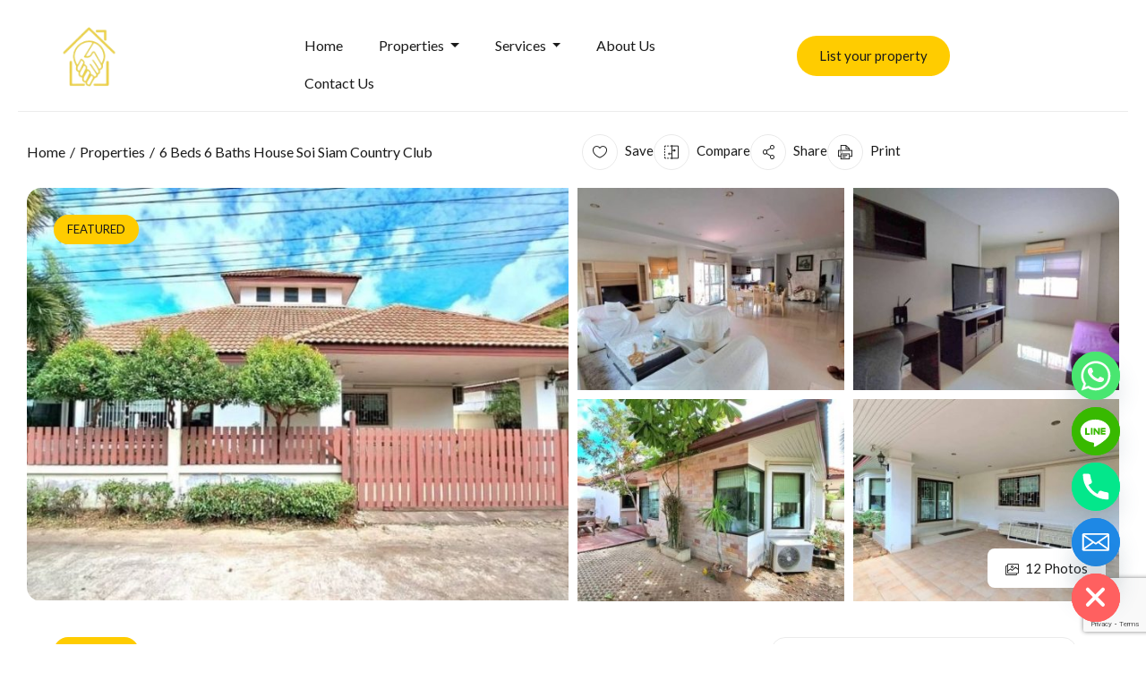

--- FILE ---
content_type: text/html; charset=UTF-8
request_url: https://www.triumphpropertythailand.com/property/6-beds-6-baths-house-soi-siam-country-club/
body_size: 34663
content:
<!DOCTYPE html>
<html lang="en-US" prefix="og: https://ogp.me/ns#" class="no-js">
<head>
	<meta charset="UTF-8">
	<meta name="viewport" content="width=device-width, initial-scale=1, maximum-scale=1, user-scalable=0"/>
	<link rel="profile" href="//gmpg.org/xfn/11">
		<style>img:is([sizes="auto" i], [sizes^="auto," i]) { contain-intrinsic-size: 3000px 1500px }</style>
	<meta property="og:title" content="6 Beds 6 Baths House Soi Siam Country Club" /><meta property="og:image" content="https://www.triumphpropertythailand.com/wp-content/uploads/2023/09/377946534_10221829986293663_4900910975812136629_n.jpg" />
<!-- Search Engine Optimization by Rank Math - https://rankmath.com/ -->
<title>6 Beds 6 Baths House Soi Siam Country Club - Triumph Property Thailand</title>
<link data-rocket-preload as="style" href="https://fonts.googleapis.com/css?family=Lato%3A300%7CRoboto%20Condensed%3A400%7COpen%20Sans%3A100%2C100italic%2C200%2C200italic%2C300%2C300italic%2C400%2C400italic%2C500%2C500italic%2C600%2C600italic%2C700%2C700italic%2C800%2C800italic%2C900%2C900italic%7CLato%3A100%2C100italic%2C200%2C200italic%2C300%2C300italic%2C400%2C400italic%2C500%2C500italic%2C600%2C600italic%2C700%2C700italic%2C800%2C800italic%2C900%2C900italic%7CRoboto%20Condensed%3A100%2C100italic%2C200%2C200italic%2C300%2C300italic%2C400%2C400italic%2C500%2C500italic%2C600%2C600italic%2C700%2C700italic%2C800%2C800italic%2C900%2C900italic%7CRoboto%3A100%2C100italic%2C200%2C200italic%2C300%2C300italic%2C400%2C400italic%2C500%2C500italic%2C600%2C600italic%2C700%2C700italic%2C800%2C800italic%2C900%2C900italic%7CRoboto%20Slab%3A100%2C100italic%2C200%2C200italic%2C300%2C300italic%2C400%2C400italic%2C500%2C500italic%2C600%2C600italic%2C700%2C700italic%2C800%2C800italic%2C900%2C900italic&#038;subset=latin%2Ccyrillic&#038;display=swap" rel="preload">
<link href="https://fonts.googleapis.com/css?family=Lato%3A300%7CRoboto%20Condensed%3A400%7COpen%20Sans%3A100%2C100italic%2C200%2C200italic%2C300%2C300italic%2C400%2C400italic%2C500%2C500italic%2C600%2C600italic%2C700%2C700italic%2C800%2C800italic%2C900%2C900italic%7CLato%3A100%2C100italic%2C200%2C200italic%2C300%2C300italic%2C400%2C400italic%2C500%2C500italic%2C600%2C600italic%2C700%2C700italic%2C800%2C800italic%2C900%2C900italic%7CRoboto%20Condensed%3A100%2C100italic%2C200%2C200italic%2C300%2C300italic%2C400%2C400italic%2C500%2C500italic%2C600%2C600italic%2C700%2C700italic%2C800%2C800italic%2C900%2C900italic%7CRoboto%3A100%2C100italic%2C200%2C200italic%2C300%2C300italic%2C400%2C400italic%2C500%2C500italic%2C600%2C600italic%2C700%2C700italic%2C800%2C800italic%2C900%2C900italic%7CRoboto%20Slab%3A100%2C100italic%2C200%2C200italic%2C300%2C300italic%2C400%2C400italic%2C500%2C500italic%2C600%2C600italic%2C700%2C700italic%2C800%2C800italic%2C900%2C900italic&#038;subset=latin%2Ccyrillic&#038;display=swap" media="print" onload="this.media=&#039;all&#039;" rel="stylesheet">
<noscript><link rel="stylesheet" href="https://fonts.googleapis.com/css?family=Lato%3A300%7CRoboto%20Condensed%3A400%7COpen%20Sans%3A100%2C100italic%2C200%2C200italic%2C300%2C300italic%2C400%2C400italic%2C500%2C500italic%2C600%2C600italic%2C700%2C700italic%2C800%2C800italic%2C900%2C900italic%7CLato%3A100%2C100italic%2C200%2C200italic%2C300%2C300italic%2C400%2C400italic%2C500%2C500italic%2C600%2C600italic%2C700%2C700italic%2C800%2C800italic%2C900%2C900italic%7CRoboto%20Condensed%3A100%2C100italic%2C200%2C200italic%2C300%2C300italic%2C400%2C400italic%2C500%2C500italic%2C600%2C600italic%2C700%2C700italic%2C800%2C800italic%2C900%2C900italic%7CRoboto%3A100%2C100italic%2C200%2C200italic%2C300%2C300italic%2C400%2C400italic%2C500%2C500italic%2C600%2C600italic%2C700%2C700italic%2C800%2C800italic%2C900%2C900italic%7CRoboto%20Slab%3A100%2C100italic%2C200%2C200italic%2C300%2C300italic%2C400%2C400italic%2C500%2C500italic%2C600%2C600italic%2C700%2C700italic%2C800%2C800italic%2C900%2C900italic&#038;subset=latin%2Ccyrillic&#038;display=swap"></noscript>
<meta name="description" content="The owner wants to sell in a hurry. Buyers can buy one house for 4.5 MB or two for only 8.9 MB. Marketing value is over 10 MB."/>
<meta name="robots" content="follow, index, max-snippet:-1, max-video-preview:-1, max-image-preview:large"/>
<link rel="canonical" href="https://www.triumphpropertythailand.com/property/6-beds-6-baths-house-soi-siam-country-club/" />
<meta property="og:locale" content="en_US" />
<meta property="og:type" content="article" />
<meta property="og:title" content="6 Beds 6 Baths House Soi Siam Country Club - Triumph Property Thailand" />
<meta property="og:description" content="The owner wants to sell in a hurry. Buyers can buy one house for 4.5 MB or two for only 8.9 MB. Marketing value is over 10 MB." />
<meta property="og:url" content="https://www.triumphpropertythailand.com/property/6-beds-6-baths-house-soi-siam-country-club/" />
<meta property="og:site_name" content="Triumph Property Thailand" />
<meta property="article:publisher" content="https://www.facebook.com/Triumphpropertythailand/" />
<meta property="og:updated_time" content="2024-10-17T17:16:21+07:00" />
<meta property="og:image" content="https://www.triumphpropertythailand.com/wp-content/uploads/2023/09/377946534_10221829986293663_4900910975812136629_n.jpg" />
<meta property="og:image:secure_url" content="https://www.triumphpropertythailand.com/wp-content/uploads/2023/09/377946534_10221829986293663_4900910975812136629_n.jpg" />
<meta property="og:image:width" content="960" />
<meta property="og:image:height" content="540" />
<meta property="og:image:alt" content="6 Beds 6 Baths House Soi Siam Country Club" />
<meta property="og:image:type" content="image/jpeg" />
<meta name="twitter:card" content="summary_large_image" />
<meta name="twitter:title" content="6 Beds 6 Baths House Soi Siam Country Club - Triumph Property Thailand" />
<meta name="twitter:description" content="The owner wants to sell in a hurry. Buyers can buy one house for 4.5 MB or two for only 8.9 MB. Marketing value is over 10 MB." />
<meta name="twitter:image" content="https://www.triumphpropertythailand.com/wp-content/uploads/2023/09/377946534_10221829986293663_4900910975812136629_n.jpg" />
<!-- /Rank Math WordPress SEO plugin -->

<link rel='dns-prefetch' href='//www.google.com' />
<link rel='dns-prefetch' href='//fonts.googleapis.com' />

<link rel="alternate" type="application/rss+xml" title="Triumph Property Thailand &raquo; Feed" href="https://www.triumphpropertythailand.com/feed/" />
<link rel="alternate" type="application/rss+xml" title="Triumph Property Thailand &raquo; Comments Feed" href="https://www.triumphpropertythailand.com/comments/feed/" />
<style id='wp-emoji-styles-inline-css' type='text/css'>

	img.wp-smiley, img.emoji {
		display: inline !important;
		border: none !important;
		box-shadow: none !important;
		height: 1em !important;
		width: 1em !important;
		margin: 0 0.07em !important;
		vertical-align: -0.1em !important;
		background: none !important;
		padding: 0 !important;
	}
</style>
<link rel='stylesheet' id='wp-block-library-css' href='https://www.triumphpropertythailand.com/wp-includes/css/dist/block-library/style.min.css?ver=6.8.2' type='text/css' media='all' />
<style id='wp-block-library-theme-inline-css' type='text/css'>
.wp-block-audio :where(figcaption){color:#555;font-size:13px;text-align:center}.is-dark-theme .wp-block-audio :where(figcaption){color:#ffffffa6}.wp-block-audio{margin:0 0 1em}.wp-block-code{border:1px solid #ccc;border-radius:4px;font-family:Menlo,Consolas,monaco,monospace;padding:.8em 1em}.wp-block-embed :where(figcaption){color:#555;font-size:13px;text-align:center}.is-dark-theme .wp-block-embed :where(figcaption){color:#ffffffa6}.wp-block-embed{margin:0 0 1em}.blocks-gallery-caption{color:#555;font-size:13px;text-align:center}.is-dark-theme .blocks-gallery-caption{color:#ffffffa6}:root :where(.wp-block-image figcaption){color:#555;font-size:13px;text-align:center}.is-dark-theme :root :where(.wp-block-image figcaption){color:#ffffffa6}.wp-block-image{margin:0 0 1em}.wp-block-pullquote{border-bottom:4px solid;border-top:4px solid;color:currentColor;margin-bottom:1.75em}.wp-block-pullquote cite,.wp-block-pullquote footer,.wp-block-pullquote__citation{color:currentColor;font-size:.8125em;font-style:normal;text-transform:uppercase}.wp-block-quote{border-left:.25em solid;margin:0 0 1.75em;padding-left:1em}.wp-block-quote cite,.wp-block-quote footer{color:currentColor;font-size:.8125em;font-style:normal;position:relative}.wp-block-quote:where(.has-text-align-right){border-left:none;border-right:.25em solid;padding-left:0;padding-right:1em}.wp-block-quote:where(.has-text-align-center){border:none;padding-left:0}.wp-block-quote.is-large,.wp-block-quote.is-style-large,.wp-block-quote:where(.is-style-plain){border:none}.wp-block-search .wp-block-search__label{font-weight:700}.wp-block-search__button{border:1px solid #ccc;padding:.375em .625em}:where(.wp-block-group.has-background){padding:1.25em 2.375em}.wp-block-separator.has-css-opacity{opacity:.4}.wp-block-separator{border:none;border-bottom:2px solid;margin-left:auto;margin-right:auto}.wp-block-separator.has-alpha-channel-opacity{opacity:1}.wp-block-separator:not(.is-style-wide):not(.is-style-dots){width:100px}.wp-block-separator.has-background:not(.is-style-dots){border-bottom:none;height:1px}.wp-block-separator.has-background:not(.is-style-wide):not(.is-style-dots){height:2px}.wp-block-table{margin:0 0 1em}.wp-block-table td,.wp-block-table th{word-break:normal}.wp-block-table :where(figcaption){color:#555;font-size:13px;text-align:center}.is-dark-theme .wp-block-table :where(figcaption){color:#ffffffa6}.wp-block-video :where(figcaption){color:#555;font-size:13px;text-align:center}.is-dark-theme .wp-block-video :where(figcaption){color:#ffffffa6}.wp-block-video{margin:0 0 1em}:root :where(.wp-block-template-part.has-background){margin-bottom:0;margin-top:0;padding:1.25em 2.375em}
</style>
<style id='classic-theme-styles-inline-css' type='text/css'>
/*! This file is auto-generated */
.wp-block-button__link{color:#fff;background-color:#32373c;border-radius:9999px;box-shadow:none;text-decoration:none;padding:calc(.667em + 2px) calc(1.333em + 2px);font-size:1.125em}.wp-block-file__button{background:#32373c;color:#fff;text-decoration:none}
</style>
<link rel='stylesheet' id='woocommerce-add-to-cart-form-style-css' href='https://www.triumphpropertythailand.com/wp-content/plugins/woocommerce/assets/client/blocks/woocommerce/add-to-cart-form-style.css?ver=6.8.2' type='text/css' media='all' />
<style id='woocommerce-product-button-style-inline-css' type='text/css'>
.wp-block-button.wc-block-components-product-button{align-items:center;display:flex;flex-direction:column;gap:12px;justify-content:center;white-space:normal;word-break:break-word}.wp-block-button.wc-block-components-product-button.is-style-outline .wp-block-button__link{border:2px solid}.wp-block-button.wc-block-components-product-button.is-style-outline .wp-block-button__link:not(.has-text-color){color:currentColor}.wp-block-button.wc-block-components-product-button.is-style-outline .wp-block-button__link:not(.has-background){background-color:transparent;background-image:none}.wp-block-button.wc-block-components-product-button.has-custom-width .wp-block-button__link{box-sizing:border-box}.wp-block-button.wc-block-components-product-button.wp-block-button__width-25 .wp-block-button__link{width:25%}.wp-block-button.wc-block-components-product-button.wp-block-button__width-50 .wp-block-button__link{width:50%}.wp-block-button.wc-block-components-product-button.wp-block-button__width-75 .wp-block-button__link{width:75%}.wp-block-button.wc-block-components-product-button.wp-block-button__width-100 .wp-block-button__link{width:100%}.wp-block-button.wc-block-components-product-button .wp-block-button__link{display:inline-flex;font-size:1em;justify-content:center;text-align:center;white-space:normal;width:auto;word-break:break-word}.wp-block-button.wc-block-components-product-button a[hidden]{display:none}@keyframes slideOut{0%{transform:translateY(0)}to{transform:translateY(-100%)}}@keyframes slideIn{0%{opacity:0;transform:translateY(90%)}to{opacity:1;transform:translate(0)}}.wp-block-button.wc-block-components-product-button.align-left{align-items:flex-start}.wp-block-button.wc-block-components-product-button.align-right{align-items:flex-end}.wp-block-button.wc-block-components-product-button .wc-block-components-product-button__button{align-items:center;border-style:none;display:inline-flex;justify-content:center;line-height:inherit;overflow:hidden;white-space:normal;word-break:break-word}.wp-block-button.wc-block-components-product-button .wc-block-components-product-button__button span.wc-block-slide-out{animation:slideOut .1s linear 1 normal forwards}.wp-block-button.wc-block-components-product-button .wc-block-components-product-button__button span.wc-block-slide-in{animation:slideIn .1s linear 1 normal}.wp-block-button.wc-block-components-product-button .wc-block-components-product-button__button--placeholder{background-color:currentColor!important;border:0!important;border-radius:.25rem;box-shadow:none;color:currentColor!important;display:block;line-height:1;max-width:100%!important;min-height:3em;min-width:8em;opacity:.15;outline:0!important;overflow:hidden!important;pointer-events:none;position:relative!important;width:100%;z-index:1}.wp-block-button.wc-block-components-product-button .wc-block-components-product-button__button--placeholder>*{visibility:hidden}.wp-block-button.wc-block-components-product-button .wc-block-components-product-button__button--placeholder:after{animation:loading__animation 1.5s ease-in-out infinite;background-image:linear-gradient(90deg,currentColor,hsla(0,0%,96%,.302),currentColor);background-repeat:no-repeat;content:" ";display:block;height:100%;left:0;position:absolute;right:0;top:0;transform:translateX(-100%)}@keyframes loading__animation{to{transform:translateX(100%)}}@media screen and (prefers-reduced-motion:reduce){.wp-block-button.wc-block-components-product-button .wc-block-components-product-button__button--placeholder{animation:none}}.wc-block-all-products .wp-block-button.wc-block-components-product-button{margin-bottom:12px}.theme-twentytwentyone .editor-styles-wrapper .wc-block-components-product-button .wp-block-button__link{background-color:var(--button--color-background);border-color:var(--button--color-background);color:var(--button--color-text)}

</style>
<style id='woocommerce-product-collection-style-inline-css' type='text/css'>
.wp-block-woocommerce-product-collection .wc-block-components-product-stock-indicator{text-align:center}.wc-block-components-notice-banner .wc-block-components-button.wc-block-components-notice-banner__dismiss[hidden]{display:none}

</style>
<style id='woocommerce-product-filters-style-inline-css' type='text/css'>
:where(.wc-block-product-filters){--top-padding:var(--wp-admin--admin-bar--height);display:inline-flex}@media(max-width:782px){:where(.wc-block-product-filters){--top-padding:var(--adminbar-mobile-padding,0)}}:where(.wc-block-product-filters) .wc-block-product-filters__close-overlay,:where(.wc-block-product-filters) .wc-block-product-filters__open-overlay{align-items:center;background:transparent;border:transparent;color:inherit;display:flex;font-size:.875em;padding:0}:where(.wc-block-product-filters) .wc-block-product-filters__close-overlay svg,:where(.wc-block-product-filters) .wc-block-product-filters__open-overlay svg{fill:currentColor}:where(.wc-block-product-filters) .wc-block-product-filters__close-overlay span,:where(.wc-block-product-filters) .wc-block-product-filters__open-overlay span{padding:0 5px}:where(.wc-block-product-filters) .wc-block-product-filters__open-overlay svg{height:var(--wc-product-filters-overlay-icon-size,1.5em);width:var(--wc-product-filters-overlay-icon-size,1.5em)}:where(.wc-block-product-filters) .wc-block-product-filters__overlay{background-color:transparent;inset:0;pointer-events:none;position:fixed;top:var(--top-padding);transition:background-color .5s;z-index:9999}:where(.wc-block-product-filters) .wc-block-product-filters__overlay-wrapper{height:100%;position:relative;width:100%}:where(.wc-block-product-filters) .wc-block-product-filters__overlay-dialog{background-color:var(--wc-product-filters-overlay-background-color,var(--wc-product-filters-background-color,var(--wp--preset--color--base,#fff)));color:var(--wc-product-filters-overlay-text-color,var(--wc-product-filters-text-color,var(--wp--preset--color--base,#111)));display:flex!important;flex-direction:column;gap:var(--wp--preset--spacing--40);inset:0;max-height:100%;position:absolute;transform:translateY(100vh);transition:none}:where(.wc-block-product-filters) .wc-block-product-filters__overlay-header{display:flex;flex-flow:row-reverse;padding:var(--wp--preset--spacing--30) var(--wp--preset--spacing--40) 0}:where(.wc-block-product-filters) .wc-block-product-filters__overlay-content{display:flex;flex-direction:column;flex-grow:1;gap:var(--wc-product-filter-block-spacing,var(--wp--style--block-gap,1.2rem));overflow-y:scroll;padding:0 var(--wp--preset--spacing--40)}:where(.wc-block-product-filters) .wc-block-product-filters__overlay-content>:first-child{margin-top:0}:where(.wc-block-product-filters) .wc-block-product-filters__overlay-footer{box-shadow:0 -4px 8px 0 rgba(0,0,0,.102);padding:var(--wp--preset--spacing--30) var(--wp--preset--spacing--40)}:where(.wc-block-product-filters) .wc-block-product-filters__apply{width:100%}:where(.wc-block-product-filters).is-overlay-opened .wc-block-product-filters__overlay{background-color:rgba(95,95,95,.35);pointer-events:auto;z-index:9999}:where(.wc-block-product-filters).is-overlay-opened .wc-block-product-filters__overlay-dialog{color:var(--wc-product-filters-overlay-color,inherit);transform:translateY(0);transition:transform .5s}@media(min-width:601px){:where(.wc-block-product-filters),:where(.wc-block-product-filters).is-overlay-opened{display:flex}:where(.wc-block-product-filters) .wc-block-product-filters__open-overlay,:where(.wc-block-product-filters) .wc-block-product-filters__overlay-footer,:where(.wc-block-product-filters) .wc-block-product-filters__overlay-header,:where(.wc-block-product-filters).is-overlay-opened .wc-block-product-filters__open-overlay,:where(.wc-block-product-filters).is-overlay-opened .wc-block-product-filters__overlay-footer,:where(.wc-block-product-filters).is-overlay-opened .wc-block-product-filters__overlay-header{display:none}:where(.wc-block-product-filters) .wc-block-product-filters__overlay,:where(.wc-block-product-filters).is-overlay-opened .wc-block-product-filters__overlay{background:inherit;color:inherit;inset:0;pointer-events:auto;position:relative;transition:none}:where(.wc-block-product-filters) .wc-block-product-filters__overlay-wrapper,:where(.wc-block-product-filters).is-overlay-opened .wc-block-product-filters__overlay-wrapper{background:inherit;color:inherit;height:auto;width:auto}:where(.wc-block-product-filters) .wc-block-product-filters__overlay-dialog,:where(.wc-block-product-filters).is-overlay-opened .wc-block-product-filters__overlay-dialog{background:inherit;color:inherit;position:relative;transform:none}:where(.wc-block-product-filters) .wc-block-product-filters__overlay-content,:where(.wc-block-product-filters).is-overlay-opened .wc-block-product-filters__overlay-content{background:inherit;color:inherit;flex-grow:1;overflow:visible;padding:0}}@media(max-width:600px){:where(.wc-block-product-filters) .wc-block-product-filters__overlay-content .wp-block-group{display:block}:where(.wc-block-product-filters) .wc-block-product-filters__overlay-content .wp-block-group>div{margin:20px 0}}.wc-block-product-filter--hidden{display:none}

</style>
<link rel='stylesheet' id='woocommerce-product-filter-price-slider-style-css' href='https://www.triumphpropertythailand.com/wp-content/plugins/woocommerce/assets/client/blocks/woocommerce/product-filter-price-slider-style.css?ver=6.8.2' type='text/css' media='all' />
<style id='woocommerce-product-filter-removable-chips-style-inline-css' type='text/css'>
.wc-block-product-filter-removable-chips.is-vertical .wc-block-product-filter-removable-chips__items{flex-direction:column}.wc-block-product-filter-removable-chips.is-content-justification-center .wc-block-product-filter-removable-chips__items{justify-content:center}.wc-block-product-filter-removable-chips.is-content-justification-right .wc-block-product-filter-removable-chips__items{justify-content:flex-end}.wc-block-product-filter-removable-chips.is-content-justification-space-between .wc-block-product-filter-removable-chips__items{justify-content:space-between}.wc-block-product-filter-removable-chips.is-horizontal .wc-block-product-filter-removable-chips__items{width:100%}.wc-block-product-filter-removable-chips__items{color:var(--wc-product-filter-removable-chips-text,currentColor);display:inline-flex;flex-wrap:wrap;gap:4px;list-style:none;margin:0;padding:0}.wc-block-product-filter-removable-chips__items .wc-block-product-filter-removable-chips__item{align-items:center;appearance:none;background:var(--wc-product-filter-removable-chips-background,transparent);border:1px solid var(--wc-product-filter-removable-chips-border,color-mix(in srgb,currentColor 20%,transparent));border-radius:2px;display:flex;font-size:.875em;gap:8px;justify-content:space-between;padding:.25em .75em}.wc-block-product-filter-removable-chips__items .wc-block-product-filter-removable-chips__item .wc-block-product-filter-removable-chips__remove{align-items:center;background-color:transparent;border:none;color:var(--wc-product-filter-removable-chips-text,currentColor);cursor:pointer;display:flex;margin:0;padding:0}.wc-block-product-filter-removable-chips__items .wc-block-product-filter-removable-chips__item .wc-block-product-filter-removable-chips__remove .wc-block-product-filter-removable-chips__remove-icon{fill:currentColor}

</style>
<style id='woocommerce-product-filter-checkbox-list-style-inline-css' type='text/css'>
.wc-block-product-filter-checkbox-list__list{list-style:none outside;margin:0;padding:0}.wc-block-product-filter-checkbox-list__label{align-items:center;display:inline-flex;gap:.625em}.wc-block-product-filter-checkbox-list__item .wc-block-product-filter-checkbox-list__label{margin-bottom:0}:where(.wc-block-product-filter-checkbox-list__input-wrapper){display:block;position:relative}.wc-block-product-filter-checkbox-list__input-wrapper:before{background:currentColor;border-radius:2px;content:"";height:1em;left:0;opacity:.1;pointer-events:none;position:absolute;top:0;width:1em}.has-option-element-color .wc-block-product-filter-checkbox-list__input-wrapper:before{display:none}input[type=checkbox].wc-block-product-filter-checkbox-list__input{appearance:none;background:var(--wc-product-filter-checkbox-list-option-element,transparent);border:1px solid var(--wc-product-filter-checkbox-list-option-element-border,transparent);border-radius:2px;color:inherit;cursor:pointer;display:block;font-size:inherit;height:1em;margin:0;width:1em}input[type=checkbox].wc-block-product-filter-checkbox-list__input:focus{outline-color:var(--wc-product-filter-checkbox-list-option-element-border,currentColor);outline-width:1px}svg.wc-block-product-filter-checkbox-list__mark{box-sizing:border-box;color:var(--wc-product-filter-checkbox-list-option-element-selected,currentColor);display:none;height:1em;left:0;padding:.2em;position:absolute;top:0;width:1em}input[type=checkbox].wc-block-product-filter-checkbox-list__input:checked:after,input[type=checkbox].wc-block-product-filter-checkbox-list__input:checked:before{content:none}input[type=checkbox].wc-block-product-filter-checkbox-list__input:checked+.wc-block-product-filter-checkbox-list__mark{display:block;pointer-events:none}:where(.wc-block-product-filter-checkbox-list__text-wrapper){align-items:center;display:inline-flex;font-size:.875em;gap:4px}.wc-block-product-filter-checkbox-list__show-more{appearance:none;background:transparent;border:none;font-family:inherit;padding:0;text-decoration:underline}

</style>
<style id='woocommerce-product-filter-chips-style-inline-css' type='text/css'>
:where(.wc-block-product-filter-chips__items){display:flex;flex-wrap:wrap;gap:4px}.wc-block-product-filter-chips__item{appearance:none;background:transparent;border:1px solid color-mix(in srgb,currentColor 20%,transparent);border-radius:2px;color:var(--wc-product-filter-chips-text,currentColor);cursor:pointer;font-family:inherit;font-size:.875em;padding:4px 8px}.has-chip-text-color .wc-block-product-filter-chips__item{color:var(--wc-product-filter-chips-text)}.has-chip-background-color .wc-block-product-filter-chips__item{background:var(--wc-product-filter-chips-background)}.has-chip-border-color .wc-block-product-filter-chips__item{border-color:var(--wc-product-filter-chips-border)}.wc-block-product-filter-chips__item[aria-checked=true]{background:currentColor}.has-selected-chip-text-color .wc-block-product-filter-chips__item[aria-checked=true]{color:var(--wc-product-filter-chips-selected-text)}.has-selected-chip-background-color .wc-block-product-filter-chips__item[aria-checked=true]{background:var(--wc-product-filter-chips-selected-background)}.has-selected-chip-border-color .wc-block-product-filter-chips__item[aria-checked=true]{border-color:var(--wc-product-filter-chips-selected-border)}:where(.wc-block-product-filter-chips__label){align-items:center;display:inline-flex;gap:4px}.wc-block-product-filter-chips:not(.has-selected-chip-text-color) .wc-block-product-filter-chips__item[aria-checked=true]>.wc-block-product-filter-chips__label{filter:invert(100%)}.wc-block-product-filter-chips__show-more{appearance:none;background:transparent;border:none;font-family:inherit;padding:0;text-decoration:underline}

</style>
<link rel='stylesheet' id='woocommerce-product-gallery-style-css' href='https://www.triumphpropertythailand.com/wp-content/plugins/woocommerce/assets/client/blocks/woocommerce/product-gallery-style.css?ver=6.8.2' type='text/css' media='all' />
<style id='woocommerce-product-template-style-inline-css' type='text/css'>
.wc-block-product-template{list-style:none;margin-bottom:0;margin-top:0;max-width:100%;padding:0}.wc-block-product-template.wc-block-product-template{background:none}.wc-block-product-template.is-flex-container{display:flex;flex-direction:row;flex-wrap:wrap;gap:1.25em}.wc-block-product-template.is-flex-container>li{list-style:none;margin:0;width:100%}@media(min-width:600px){.wc-block-product-template.is-flex-container.is-flex-container.columns-2>li{width:calc(50% - .625em)}.wc-block-product-template.is-flex-container.is-flex-container.columns-3>li{width:calc(33.33333% - .83333em)}.wc-block-product-template.is-flex-container.is-flex-container.columns-4>li{width:calc(25% - .9375em)}.wc-block-product-template.is-flex-container.is-flex-container.columns-5>li{width:calc(20% - 1em)}.wc-block-product-template.is-flex-container.is-flex-container.columns-6>li{width:calc(16.66667% - 1.04167em)}}.wc-block-product-template__responsive{grid-gap:1.25em;display:grid}.wc-block-product-template__responsive.columns-2{grid-template-columns:repeat(auto-fill,minmax(max(150px,calc(50% - .625em)),1fr))}.wc-block-product-template__responsive.columns-3{grid-template-columns:repeat(auto-fill,minmax(max(150px,calc(33.33333% - .83333em)),1fr))}.wc-block-product-template__responsive.columns-4{grid-template-columns:repeat(auto-fill,minmax(max(150px,calc(25% - .9375em)),1fr))}.wc-block-product-template__responsive.columns-5{grid-template-columns:repeat(auto-fill,minmax(max(150px,calc(20% - 1em)),1fr))}.wc-block-product-template__responsive.columns-6{grid-template-columns:repeat(auto-fill,minmax(max(150px,calc(16.66667% - 1.04167em)),1fr))}.wc-block-product-template__responsive>li{margin-block-start:0}:where(.wc-block-product-template .wc-block-product)>:not(:last-child){margin-bottom:.75rem;margin-top:0}.is-product-collection-layout-list .wc-block-product:not(:last-child){margin-bottom:1.2rem}

</style>
<style id='global-styles-inline-css' type='text/css'>
:root{--wp--preset--aspect-ratio--square: 1;--wp--preset--aspect-ratio--4-3: 4/3;--wp--preset--aspect-ratio--3-4: 3/4;--wp--preset--aspect-ratio--3-2: 3/2;--wp--preset--aspect-ratio--2-3: 2/3;--wp--preset--aspect-ratio--16-9: 16/9;--wp--preset--aspect-ratio--9-16: 9/16;--wp--preset--color--black: #000000;--wp--preset--color--cyan-bluish-gray: #abb8c3;--wp--preset--color--white: #ffffff;--wp--preset--color--pale-pink: #f78da7;--wp--preset--color--vivid-red: #cf2e2e;--wp--preset--color--luminous-vivid-orange: #ff6900;--wp--preset--color--luminous-vivid-amber: #fcb900;--wp--preset--color--light-green-cyan: #7bdcb5;--wp--preset--color--vivid-green-cyan: #00d084;--wp--preset--color--pale-cyan-blue: #8ed1fc;--wp--preset--color--vivid-cyan-blue: #0693e3;--wp--preset--color--vivid-purple: #9b51e0;--wp--preset--gradient--vivid-cyan-blue-to-vivid-purple: linear-gradient(135deg,rgba(6,147,227,1) 0%,rgb(155,81,224) 100%);--wp--preset--gradient--light-green-cyan-to-vivid-green-cyan: linear-gradient(135deg,rgb(122,220,180) 0%,rgb(0,208,130) 100%);--wp--preset--gradient--luminous-vivid-amber-to-luminous-vivid-orange: linear-gradient(135deg,rgba(252,185,0,1) 0%,rgba(255,105,0,1) 100%);--wp--preset--gradient--luminous-vivid-orange-to-vivid-red: linear-gradient(135deg,rgba(255,105,0,1) 0%,rgb(207,46,46) 100%);--wp--preset--gradient--very-light-gray-to-cyan-bluish-gray: linear-gradient(135deg,rgb(238,238,238) 0%,rgb(169,184,195) 100%);--wp--preset--gradient--cool-to-warm-spectrum: linear-gradient(135deg,rgb(74,234,220) 0%,rgb(151,120,209) 20%,rgb(207,42,186) 40%,rgb(238,44,130) 60%,rgb(251,105,98) 80%,rgb(254,248,76) 100%);--wp--preset--gradient--blush-light-purple: linear-gradient(135deg,rgb(255,206,236) 0%,rgb(152,150,240) 100%);--wp--preset--gradient--blush-bordeaux: linear-gradient(135deg,rgb(254,205,165) 0%,rgb(254,45,45) 50%,rgb(107,0,62) 100%);--wp--preset--gradient--luminous-dusk: linear-gradient(135deg,rgb(255,203,112) 0%,rgb(199,81,192) 50%,rgb(65,88,208) 100%);--wp--preset--gradient--pale-ocean: linear-gradient(135deg,rgb(255,245,203) 0%,rgb(182,227,212) 50%,rgb(51,167,181) 100%);--wp--preset--gradient--electric-grass: linear-gradient(135deg,rgb(202,248,128) 0%,rgb(113,206,126) 100%);--wp--preset--gradient--midnight: linear-gradient(135deg,rgb(2,3,129) 0%,rgb(40,116,252) 100%);--wp--preset--font-size--small: 13px;--wp--preset--font-size--medium: 20px;--wp--preset--font-size--large: 36px;--wp--preset--font-size--x-large: 42px;--wp--preset--spacing--20: 0.44rem;--wp--preset--spacing--30: 0.67rem;--wp--preset--spacing--40: 1rem;--wp--preset--spacing--50: 1.5rem;--wp--preset--spacing--60: 2.25rem;--wp--preset--spacing--70: 3.38rem;--wp--preset--spacing--80: 5.06rem;--wp--preset--shadow--natural: 6px 6px 9px rgba(0, 0, 0, 0.2);--wp--preset--shadow--deep: 12px 12px 50px rgba(0, 0, 0, 0.4);--wp--preset--shadow--sharp: 6px 6px 0px rgba(0, 0, 0, 0.2);--wp--preset--shadow--outlined: 6px 6px 0px -3px rgba(255, 255, 255, 1), 6px 6px rgba(0, 0, 0, 1);--wp--preset--shadow--crisp: 6px 6px 0px rgba(0, 0, 0, 1);}:where(.is-layout-flex){gap: 0.5em;}:where(.is-layout-grid){gap: 0.5em;}body .is-layout-flex{display: flex;}.is-layout-flex{flex-wrap: wrap;align-items: center;}.is-layout-flex > :is(*, div){margin: 0;}body .is-layout-grid{display: grid;}.is-layout-grid > :is(*, div){margin: 0;}:where(.wp-block-columns.is-layout-flex){gap: 2em;}:where(.wp-block-columns.is-layout-grid){gap: 2em;}:where(.wp-block-post-template.is-layout-flex){gap: 1.25em;}:where(.wp-block-post-template.is-layout-grid){gap: 1.25em;}.has-black-color{color: var(--wp--preset--color--black) !important;}.has-cyan-bluish-gray-color{color: var(--wp--preset--color--cyan-bluish-gray) !important;}.has-white-color{color: var(--wp--preset--color--white) !important;}.has-pale-pink-color{color: var(--wp--preset--color--pale-pink) !important;}.has-vivid-red-color{color: var(--wp--preset--color--vivid-red) !important;}.has-luminous-vivid-orange-color{color: var(--wp--preset--color--luminous-vivid-orange) !important;}.has-luminous-vivid-amber-color{color: var(--wp--preset--color--luminous-vivid-amber) !important;}.has-light-green-cyan-color{color: var(--wp--preset--color--light-green-cyan) !important;}.has-vivid-green-cyan-color{color: var(--wp--preset--color--vivid-green-cyan) !important;}.has-pale-cyan-blue-color{color: var(--wp--preset--color--pale-cyan-blue) !important;}.has-vivid-cyan-blue-color{color: var(--wp--preset--color--vivid-cyan-blue) !important;}.has-vivid-purple-color{color: var(--wp--preset--color--vivid-purple) !important;}.has-black-background-color{background-color: var(--wp--preset--color--black) !important;}.has-cyan-bluish-gray-background-color{background-color: var(--wp--preset--color--cyan-bluish-gray) !important;}.has-white-background-color{background-color: var(--wp--preset--color--white) !important;}.has-pale-pink-background-color{background-color: var(--wp--preset--color--pale-pink) !important;}.has-vivid-red-background-color{background-color: var(--wp--preset--color--vivid-red) !important;}.has-luminous-vivid-orange-background-color{background-color: var(--wp--preset--color--luminous-vivid-orange) !important;}.has-luminous-vivid-amber-background-color{background-color: var(--wp--preset--color--luminous-vivid-amber) !important;}.has-light-green-cyan-background-color{background-color: var(--wp--preset--color--light-green-cyan) !important;}.has-vivid-green-cyan-background-color{background-color: var(--wp--preset--color--vivid-green-cyan) !important;}.has-pale-cyan-blue-background-color{background-color: var(--wp--preset--color--pale-cyan-blue) !important;}.has-vivid-cyan-blue-background-color{background-color: var(--wp--preset--color--vivid-cyan-blue) !important;}.has-vivid-purple-background-color{background-color: var(--wp--preset--color--vivid-purple) !important;}.has-black-border-color{border-color: var(--wp--preset--color--black) !important;}.has-cyan-bluish-gray-border-color{border-color: var(--wp--preset--color--cyan-bluish-gray) !important;}.has-white-border-color{border-color: var(--wp--preset--color--white) !important;}.has-pale-pink-border-color{border-color: var(--wp--preset--color--pale-pink) !important;}.has-vivid-red-border-color{border-color: var(--wp--preset--color--vivid-red) !important;}.has-luminous-vivid-orange-border-color{border-color: var(--wp--preset--color--luminous-vivid-orange) !important;}.has-luminous-vivid-amber-border-color{border-color: var(--wp--preset--color--luminous-vivid-amber) !important;}.has-light-green-cyan-border-color{border-color: var(--wp--preset--color--light-green-cyan) !important;}.has-vivid-green-cyan-border-color{border-color: var(--wp--preset--color--vivid-green-cyan) !important;}.has-pale-cyan-blue-border-color{border-color: var(--wp--preset--color--pale-cyan-blue) !important;}.has-vivid-cyan-blue-border-color{border-color: var(--wp--preset--color--vivid-cyan-blue) !important;}.has-vivid-purple-border-color{border-color: var(--wp--preset--color--vivid-purple) !important;}.has-vivid-cyan-blue-to-vivid-purple-gradient-background{background: var(--wp--preset--gradient--vivid-cyan-blue-to-vivid-purple) !important;}.has-light-green-cyan-to-vivid-green-cyan-gradient-background{background: var(--wp--preset--gradient--light-green-cyan-to-vivid-green-cyan) !important;}.has-luminous-vivid-amber-to-luminous-vivid-orange-gradient-background{background: var(--wp--preset--gradient--luminous-vivid-amber-to-luminous-vivid-orange) !important;}.has-luminous-vivid-orange-to-vivid-red-gradient-background{background: var(--wp--preset--gradient--luminous-vivid-orange-to-vivid-red) !important;}.has-very-light-gray-to-cyan-bluish-gray-gradient-background{background: var(--wp--preset--gradient--very-light-gray-to-cyan-bluish-gray) !important;}.has-cool-to-warm-spectrum-gradient-background{background: var(--wp--preset--gradient--cool-to-warm-spectrum) !important;}.has-blush-light-purple-gradient-background{background: var(--wp--preset--gradient--blush-light-purple) !important;}.has-blush-bordeaux-gradient-background{background: var(--wp--preset--gradient--blush-bordeaux) !important;}.has-luminous-dusk-gradient-background{background: var(--wp--preset--gradient--luminous-dusk) !important;}.has-pale-ocean-gradient-background{background: var(--wp--preset--gradient--pale-ocean) !important;}.has-electric-grass-gradient-background{background: var(--wp--preset--gradient--electric-grass) !important;}.has-midnight-gradient-background{background: var(--wp--preset--gradient--midnight) !important;}.has-small-font-size{font-size: var(--wp--preset--font-size--small) !important;}.has-medium-font-size{font-size: var(--wp--preset--font-size--medium) !important;}.has-large-font-size{font-size: var(--wp--preset--font-size--large) !important;}.has-x-large-font-size{font-size: var(--wp--preset--font-size--x-large) !important;}
:where(.wp-block-post-template.is-layout-flex){gap: 1.25em;}:where(.wp-block-post-template.is-layout-grid){gap: 1.25em;}
:where(.wp-block-columns.is-layout-flex){gap: 2em;}:where(.wp-block-columns.is-layout-grid){gap: 2em;}
:root :where(.wp-block-pullquote){font-size: 1.5em;line-height: 1.6;}
</style>
<link rel='stylesheet' id='woocommerce-layout-css' href='https://www.triumphpropertythailand.com/wp-content/plugins/woocommerce/assets/css/woocommerce-layout.css?ver=9.9.4' type='text/css' media='all' />
<link rel='stylesheet' id='woocommerce-smallscreen-css' href='https://www.triumphpropertythailand.com/wp-content/plugins/woocommerce/assets/css/woocommerce-smallscreen.css?ver=9.9.4' type='text/css' media='only screen and (max-width: 768px)' />
<link rel='stylesheet' id='woocommerce-general-css' href='https://www.triumphpropertythailand.com/wp-content/plugins/woocommerce/assets/css/woocommerce.css?ver=9.9.4' type='text/css' media='all' />
<style id='woocommerce-inline-inline-css' type='text/css'>
.woocommerce form .form-row .required { visibility: visible; }
</style>
<link rel='stylesheet' id='magnific-css' href='https://www.triumphpropertythailand.com/wp-content/plugins/wp-realestate/assets/js/magnific/magnific-popup.css?ver=1.1.0' type='text/css' media='all' />
<link rel='stylesheet' id='perfect-scrollbar-jquery-css' href='https://www.triumphpropertythailand.com/wp-content/plugins/wp-private-message/assets/css/perfect-scrollbar.css?ver=6.8.2' type='text/css' media='all' />
<link rel='stylesheet' id='brands-styles-css' href='https://www.triumphpropertythailand.com/wp-content/plugins/woocommerce/assets/css/brands.css?ver=9.9.4' type='text/css' media='all' />
<link rel='stylesheet' id='leaflet-css' href='https://www.triumphpropertythailand.com/wp-content/plugins/wp-realestate/assets/js/leaflet/leaflet.css?ver=1.5.1' type='text/css' media='all' />
<link rel='stylesheet' id='chaty-front-css-css' href='https://www.triumphpropertythailand.com/wp-content/plugins/chaty/css/chaty-front.min.css?ver=3.4.51737955670' type='text/css' media='all' />
<link rel='stylesheet' id='justhome-woocommerce-css' href='https://www.triumphpropertythailand.com/wp-content/themes/tpv2/css/woocommerce.css?ver=1.0.0' type='text/css' media='all' />

<link rel='stylesheet' id='all-awesome-css' href='https://www.triumphpropertythailand.com/wp-content/themes/tpv2/css/all-awesome.css?ver=5.11.2' type='text/css' media='all' />
<link rel='stylesheet' id='flaticon-css' href='https://www.triumphpropertythailand.com/wp-content/themes/tpv2/css/flaticon.css?ver=1.0.0' type='text/css' media='all' />
<link rel='stylesheet' id='themify-icons-css' href='https://www.triumphpropertythailand.com/wp-content/themes/tpv2/css/themify-icons.css?ver=1.0.0' type='text/css' media='all' />
<link rel='stylesheet' id='animate-css' href='https://www.triumphpropertythailand.com/wp-content/themes/tpv2/css/animate.css?ver=3.6.0' type='text/css' media='all' />
<link rel='stylesheet' id='bootstrap-css' href='https://www.triumphpropertythailand.com/wp-content/themes/tpv2/css/bootstrap.css?ver=3.2.0' type='text/css' media='all' />
<link rel='stylesheet' id='slick-css' href='https://www.triumphpropertythailand.com/wp-content/themes/tpv2/css/slick.css?ver=1.8.0' type='text/css' media='all' />
<link rel='stylesheet' id='magnific-popup-css' href='https://www.triumphpropertythailand.com/wp-content/themes/tpv2/css/magnific-popup.css?ver=1.1.0' type='text/css' media='all' />
<link rel='stylesheet' id='perfect-scrollbar-css' href='https://www.triumphpropertythailand.com/wp-content/themes/tpv2/css/perfect-scrollbar.css?ver=0.6.12' type='text/css' media='all' />
<link rel='stylesheet' id='jquery-mmenu-css' href='https://www.triumphpropertythailand.com/wp-content/themes/tpv2/css/jquery.mmenu.css?ver=0.6.12' type='text/css' media='all' />
<link rel='stylesheet' id='justhome-template-css' href='https://www.triumphpropertythailand.com/wp-content/themes/tpv2/css/template.css?ver=1.0' type='text/css' media='all' />
<style id='justhome-template-inline-css' type='text/css'>
:root {--justhome-theme-color: #ffcc00;--justhome-second-color: #1A1A1A;--justhome-text-color: #1A1A1A;--justhome-link-color: #1A1A1A;--justhome-link_hover_color: #1F4B43;--justhome-heading-color: #1A1A1A;--justhome-theme-hover-color: #D9B75A;--justhome-second-hover-color: #222222;--justhome-main-font: 'Lato';--justhome-main-font-size: 15px;--justhome-main-font-weight: 300;--justhome-heading-font: 'Roboto Condensed';--justhome-heading-font-weight: 400;--justhome-theme-color-005: rgba(255, 204, 0, 0.05);			  --justhome-theme-color-007: rgba(255, 204, 0, 0.07);			  --justhome-theme-color-010: rgba(255, 204, 0, 0.1);			  --justhome-theme-color-015: rgba(255, 204, 0, 0.15);			  --justhome-theme-color-020: rgba(255, 204, 0, 0.2);			  --justhome-theme-color-050: rgba(255, 204, 0, 0.5);			  --justhome-second-color-050: rgba(26, 26, 26, 0.5);			}
</style>
<link rel='stylesheet' id='justhome-style-css' href='https://www.triumphpropertythailand.com/wp-content/themes/tpv2/style.css?ver=1.0' type='text/css' media='all' />
<script type="text/javascript" src="https://www.triumphpropertythailand.com/wp-includes/js/jquery/jquery.min.js?ver=3.7.1" id="jquery-core-js"></script>
<script type="text/javascript" src="https://www.triumphpropertythailand.com/wp-includes/js/jquery/jquery-migrate.min.js?ver=3.4.1" id="jquery-migrate-js"></script>
<script type="text/javascript" src="https://www.triumphpropertythailand.com/wp-content/plugins/woocommerce/assets/js/jquery-blockui/jquery.blockUI.min.js?ver=2.7.0-wc.9.9.4" id="jquery-blockui-js" defer="defer" data-wp-strategy="defer"></script>
<script type="text/javascript" id="wc-add-to-cart-js-extra">
/* <![CDATA[ */
var wc_add_to_cart_params = {"ajax_url":"\/wp-admin\/admin-ajax.php","wc_ajax_url":"\/?wc-ajax=%%endpoint%%","i18n_view_cart":"View cart","cart_url":"https:\/\/www.triumphpropertythailand.com\/cart\/","is_cart":"","cart_redirect_after_add":"no"};
/* ]]> */
</script>
<script type="text/javascript" src="https://www.triumphpropertythailand.com/wp-content/plugins/woocommerce/assets/js/frontend/add-to-cart.min.js?ver=9.9.4" id="wc-add-to-cart-js" defer="defer" data-wp-strategy="defer"></script>
<script type="text/javascript" src="https://www.triumphpropertythailand.com/wp-content/plugins/woocommerce/assets/js/js-cookie/js.cookie.min.js?ver=2.1.4-wc.9.9.4" id="js-cookie-js" defer="defer" data-wp-strategy="defer"></script>
<script type="text/javascript" id="woocommerce-js-extra">
/* <![CDATA[ */
var woocommerce_params = {"ajax_url":"\/wp-admin\/admin-ajax.php","wc_ajax_url":"\/?wc-ajax=%%endpoint%%","i18n_password_show":"Show password","i18n_password_hide":"Hide password"};
/* ]]> */
</script>
<script type="text/javascript" src="https://www.triumphpropertythailand.com/wp-content/plugins/woocommerce/assets/js/frontend/woocommerce.min.js?ver=9.9.4" id="woocommerce-js" defer="defer" data-wp-strategy="defer"></script>
<script type="text/javascript" src="https://www.triumphpropertythailand.com/wp-content/plugins/wp-realestate/assets/js/chart.min.js?ver=1.0" id="chart-js"></script>
<link rel="https://api.w.org/" href="https://www.triumphpropertythailand.com/wp-json/" /><link rel="alternate" title="JSON" type="application/json" href="https://www.triumphpropertythailand.com/wp-json/wp/v2/property/13575" /><link rel="EditURI" type="application/rsd+xml" title="RSD" href="https://www.triumphpropertythailand.com/xmlrpc.php?rsd" />
<meta name="generator" content="WordPress 6.8.2" />
<link rel='shortlink' href='https://www.triumphpropertythailand.com/?p=13575' />
<link rel="alternate" title="oEmbed (JSON)" type="application/json+oembed" href="https://www.triumphpropertythailand.com/wp-json/oembed/1.0/embed?url=https%3A%2F%2Fwww.triumphpropertythailand.com%2Fproperty%2F6-beds-6-baths-house-soi-siam-country-club%2F" />
<link rel="alternate" title="oEmbed (XML)" type="text/xml+oembed" href="https://www.triumphpropertythailand.com/wp-json/oembed/1.0/embed?url=https%3A%2F%2Fwww.triumphpropertythailand.com%2Fproperty%2F6-beds-6-baths-house-soi-siam-country-club%2F&#038;format=xml" />
<!-- Google Tag Manager -->
<script>(function(w,d,s,l,i){w[l]=w[l]||[];w[l].push({'gtm.start':
new Date().getTime(),event:'gtm.js'});var f=d.getElementsByTagName(s)[0],
j=d.createElement(s),dl=l!='dataLayer'?'&l='+l:'';j.async=true;j.src=
'https://www.googletagmanager.com/gtm.js?id='+i+dl;f.parentNode.insertBefore(j,f);
})(window,document,'script','dataLayer','GTM-K52K56Z8');</script>
<!-- End Google Tag Manager -->
<style>
	.filter-listing-form .price-filter li.active {
		color: #ff5a5f !important;
	}
</style>

<script>
	jQuery(document).ready(function ($) {
		// Hide the heading-filter-price element
		$('.filter-listing-form .heading-filter-price').hide();
		$('.price-input-wrapper').show();
		$('.filter-listing-form .price-filter').hide();			

		// Generate the select box
		let selectBox = $('<select class="price-select"></select>');

		// Define the price ranges as an array of objects
		let priceRanges = [
			{min: 0, max: 2000000, from: "0", to: "2M"},
			{min: 2000000, max: 5000000, from: "2M", to: "5M"},
			{min: 5000000, max: 10000000, from: "5M", to: "10M"},
			{min: 10000000, max: 15000000, from: "10M", to: "15M"},
			{min: 15000000, max: 20000000, from: "15M", to: "20M"},
    		{min: 20000000, max: 2000000000000000000000, from: "20M", to: "All"}  // Added Over 20M
		];

		// Loop through the priceRanges to create <option> elements
		priceRanges.forEach(function(range) {
			// Create the <option> element
			let option = $('<option></option>')
				.attr('data-min', range.min)
				.attr('data-max', range.max)
				.html(`
					<span class="price-text-wrapper">
						<span class="from-text"><span class="suffix">฿</span><span class="price-text">${range.from}</span></span> - 
						<span class="to-text"><span class="suffix">฿</span><span class="price-text">${range.to}</span></span>
					</span>
				`); // Using the price text from the range object

			// Append the option to the select box
			selectBox.append(option);
		});

		// Append the select box to the .from-to-wrapper
		$('.from-to-wrapper').prepend(selectBox);

		// Event listener for the select box
		selectBox.on('change', function () {
			let selectedOption = $(this).find(':selected');
			let minPrice = selectedOption.data('min') || 0; // Default to 0 if data-min is not set
			let maxPrice = selectedOption.data('max') || 0; // Default to 0 if data-max is not set

			// Update the hidden input fields with the selected values
			$('.filter-from').val(minPrice);
			$('.filter-to').val(maxPrice);
		});
	});

</script>
	<noscript><style>.woocommerce-product-gallery{ opacity: 1 !important; }</style></noscript>
	<meta name="generator" content="Elementor 3.20.2; features: e_optimized_assets_loading, e_optimized_css_loading, additional_custom_breakpoints, block_editor_assets_optimize, e_image_loading_optimization; settings: css_print_method-external, google_font-enabled, font_display-auto">
<style class="wpcode-css-snippet">/* Paragraph Justify  */
.text_justify p,
.text_justify .description,
.text_justify .elementor-icon-list-text {
	text-align: justify !important;
}


/* Elementor Lightbox */
.dialog-widget.dialog-lightbox-widget {
    z-index: 99999 !important;
}
</style><style class="wpcode-css-snippet">.header-mobile {
    background: #000 !important;
}

.header-mobile * {
    color: #fff !important;
    fill: #fff !important;
}


.header-mobile .vertical-icon:before,
.header-mobile .vertical-icon:after {
	background: #fff !important;
	width: 30px !important;
	height: 3px !important;
	margin: 7px 0 !important;
}

.header-mobile .btn-call {
    font-size: 22px !important;
}

.header-mobile .logo img  {
    filter: brightness(0) invert(1) !important;
}

#apus-header-mobile {
    position: sticky;
    top: 0;
    z-index: 11111;
}</style><link rel="icon" href="https://www.triumphpropertythailand.com/wp-content/uploads/2024/01/triumph_logo-150x150.png" sizes="32x32" />
<link rel="icon" href="https://www.triumphpropertythailand.com/wp-content/uploads/2024/01/triumph_logo.png" sizes="192x192" />
<link rel="apple-touch-icon" href="https://www.triumphpropertythailand.com/wp-content/uploads/2024/01/triumph_logo.png" />
<meta name="msapplication-TileImage" content="https://www.triumphpropertythailand.com/wp-content/uploads/2024/01/triumph_logo.png" />
<meta name="generator" content="WP Rocket 3.19.0.1" data-wpr-features="wpr_image_dimensions wpr_preload_links wpr_desktop" /></head>
<body class="wp-singular property-template-default single single-property postid-13575 wp-custom-logo wp-embed-responsive wp-theme-tpv2 theme-tpv2 woocommerce-no-js apus-body-loading body-footer-mobile elementor-default elementor-kit-55">
	<div data-rocket-location-hash="2e882f8b5baba7ee4a8eb4dd3b0d60d5" class="apus-page-loading">
        <div data-rocket-location-hash="ccb4c41501290202656bfa37c5a33a38" class="apus-loader-inner" style="background-image: url('https://www.triumphpropertythailand.com/wp-content/uploads/2024/11/Spinner@1x-1.0s-200px-200px.gif'); width: 200px; height: 200px;"></div>
    </div>

<!-- Google Tag Manager (noscript) -->
<noscript><iframe src="https://www.googletagmanager.com/ns.html?id=GTM-K52K56Z8"
height="0" width="0" style="display:none;visibility:hidden"></iframe></noscript>
<!-- End Google Tag Manager (noscript) -->
<div data-rocket-location-hash="cf58b20209a6dc7ae108d73d19268e7f" id="wrapper-container" class="wrapper-container">
    
	<nav id="navbar-offcanvas" class="navbar hidden-lg" role="navigation">
    <ul>
        <li id="menu-item-22720" class="menu-item-22720"><a href="/">Home</a></li>
<li id="menu-item-22721" class="has-submenu menu-item-22721"><a href="/properties">Properties</a><div class="sub-menu" ><div class="dropdown-menu-inner">		<div data-elementor-type="wp-post" data-elementor-id="22106" class="elementor elementor-22106" data-elementor-post-type="apus_megamenu">
				<div class="elementor-element elementor-element-da0d6bb e-con-full e-flex e-con e-parent" data-id="da0d6bb" data-element_type="container" data-core-v316-plus="true">
		<div class="elementor-element elementor-element-d13499a e-con-full e-flex e-con e-child" data-id="d13499a" data-element_type="container">
				<div class="elementor-element elementor-element-c248139 elementor-widget elementor-widget-apus_element_nav_menu" data-id="c248139" data-element_type="widget" data-widget_type="apus_element_nav_menu.default">
				<div class="elementor-widget-container">
			        <div class="widget-nav-menu m-0 widget  ">
            
                            <h2 class="widget-title">For Sell</h2>
            
                            <div class="widget-content">
                    <div class="menu-for-sell-megamenu-container"><ul id="menu-for-sell-megamenu" class="menu"><li id="menu-item-22877" class="menu-item menu-item-type-custom menu-item-object-custom menu-item-22877"><a href="/property-type/condo/?filter-orderby=newest&#038;filter-status=for-sale">Condo</a></li>
<li id="menu-item-22878" class="menu-item menu-item-type-custom menu-item-object-custom menu-item-22878"><a href="/property-type/house/?filter-orderby=newest&#038;filter-status=for-sale">House</a></li>
<li id="menu-item-22882" class="menu-item menu-item-type-custom menu-item-object-custom menu-item-22882"><a href="/property-type/pool-villa/?filter-orderby=newest&#038;filter-status=for-sale">Pool Villa</a></li>
<li id="menu-item-22879" class="menu-item menu-item-type-custom menu-item-object-custom menu-item-22879"><a href="/property-type/office/?filter-orderby=newest&#038;filter-status=for-sale">Office</a></li>
</ul></div>                </div>
            
        </div>
        		</div>
				</div>
				</div>
		<div class="elementor-element elementor-element-5cbf129 e-con-full e-flex e-con e-child" data-id="5cbf129" data-element_type="container">
				<div class="elementor-element elementor-element-3da1014 elementor-widget elementor-widget-apus_element_nav_menu" data-id="3da1014" data-element_type="widget" data-widget_type="apus_element_nav_menu.default">
				<div class="elementor-widget-container">
			        <div class="widget-nav-menu m-0 widget  ">
            
                            <h2 class="widget-title">For Rent</h2>
            
                            <div class="widget-content">
                    <div class="menu-for-rent-megamenu-container"><ul id="menu-for-rent-megamenu" class="menu"><li id="menu-item-22871" class="menu-item menu-item-type-custom menu-item-object-custom menu-item-22871"><a href="/property-type/condo/?filter-orderby=newest&#038;filter-status=for-rent">Condo</a></li>
<li id="menu-item-22872" class="menu-item menu-item-type-custom menu-item-object-custom menu-item-22872"><a href="/property-type/house/?filter-orderby=newest&#038;filter-status=for-rent">House</a></li>
<li id="menu-item-22876" class="menu-item menu-item-type-custom menu-item-object-custom menu-item-22876"><a href="/property-type/pool-villa/?filter-orderby=newest&#038;filter-status=for-rent">Pool Villa</a></li>
<li id="menu-item-22873" class="menu-item menu-item-type-custom menu-item-object-custom menu-item-22873"><a href="/property-type/office/?filter-orderby=newest&#038;filter-status=for-rent">Office</a></li>
</ul></div>                </div>
            
        </div>
        		</div>
				</div>
				</div>
		<div class="elementor-element elementor-element-253b193 e-con-full e-flex e-con e-child" data-id="253b193" data-element_type="container">
				<div class="elementor-element elementor-element-41d67b5 elementor-widget elementor-widget-apus_element_nav_menu" data-id="41d67b5" data-element_type="widget" data-widget_type="apus_element_nav_menu.default">
				<div class="elementor-widget-container">
			        <div class="widget-nav-menu m-0 widget  ">
            
                            <h2 class="widget-title">Developments</h2>
            
                            <div class="widget-content">
                    <div class="menu-developments-megamenu-container"><ul id="menu-developments-megamenu" class="menu"><li id="menu-item-24935" class="menu-item menu-item-type-post_type menu-item-object-page menu-item-24935"><a href="https://www.triumphpropertythailand.com/hot-deals/">Hot Deals</a></li>
<li id="menu-item-24842" class="menu-item menu-item-type-custom menu-item-object-custom menu-item-24842"><a href="/property-type/new-developments/?filter-orderby=newest&#038;">All New Developments</a></li>
<li id="menu-item-28608" class="menu-item menu-item-type-custom menu-item-object-custom menu-item-28608"><a href="/property-type/house-construction/">House Construction</a></li>
</ul></div>                </div>
            
        </div>
        		</div>
				</div>
				</div>
				</div>
				</div>
		</div></div></li>
<li id="menu-item-22722" class="has-submenu menu-item-22722"><a href="#">Services</a>
<ul class="sub-menu">
	<li id="menu-item-25178" class="menu-item-25178"><a href="https://www.triumphpropertythailand.com/best-thai-medical-tourism-agency/">Thai Medical Tourism Service</a></li>
	<li id="menu-item-24844" class="menu-item-24844"><a href="https://www.triumphpropertythailand.com/best-thai-elite-visa-agency/">Thailand Elite Visa Program</a></li>
	<li id="menu-item-24845" class="menu-item-24845"><a href="https://www.triumphpropertythailand.com/best-thai-business-visa-agency/">Business Visa and Work Permit</a></li>
	<li id="menu-item-24846" class="menu-item-24846"><a href="https://www.triumphpropertythailand.com/best-thailand-long-term-resident-visa-agency/">Thailand Long Term Resident (LTR) Visa Service</a></li>
	<li id="menu-item-24847" class="menu-item-24847"><a href="https://www.triumphpropertythailand.com/best-thai-retirement-visa-agency/">Retirement Visa Service In Thailand</a></li>
	<li id="menu-item-26204" class="menu-item-26204"><a href="https://triumphedu.net/">Triumph Education<span class="text-label label-new">New</span></a></li>
</ul>
</li>
<li id="menu-item-24875" class="menu-item-24875"><a href="https://www.triumphpropertythailand.com/about/">About us</a></li>
<li id="menu-item-24876" class="menu-item-24876"><a href="https://www.triumphpropertythailand.com/contact/">Contact us</a></li>
        
        
    </ul>

      
            <span class="mobile-submit text-center">
                <a href="/list-your-property/" class="w-100 btn btn-theme btn-submit">List Your Property<svg class="next" xmlns="http://www.w3.org/2000/svg" width="14" height="12" viewBox="0 0 14 12" fill="none"><path d="M0.8125 5.43752H12.0341L7.73716 1.34477C7.51216 1.13045 7.50344 0.77439 7.71775 0.54939C7.93178 0.324671 8.28784 0.315671 8.51312 0.529984L13.4204 5.20436C13.6327 5.41698 13.75 5.69936 13.75 6.00002C13.75 6.30039 13.6327 6.58305 13.4105 6.80495L8.51284 11.4698C8.404 11.5735 8.2645 11.625 8.125 11.625C7.9765 11.625 7.828 11.5665 7.71747 11.4504C7.50316 11.2254 7.51188 10.8696 7.73688 10.6553L12.0518 6.56252H0.8125C0.502 6.56252 0.25 6.31052 0.25 6.00002C0.25 5.68952 0.502 5.43752 0.8125 5.43752Z" fill="currentColor"></path></svg></a>
            </span>
        </nav>	<div data-rocket-location-hash="82a5c20b5fd0461a180e0a9a439fa157" id="apus-header-mobile" class="header-mobile d-block d-xl-none clearfix">    
    <div data-rocket-location-hash="0841f15ebf099eeaba6f2c7f735d0671" class="container">
        <div class="row">
            <div class="d-flex align-items-center col-12">
                <div class="col-3">
                                            <a href="#navbar-offcanvas" class="btn-showmenu">
                            <i class="vertical-icon"></i>
                        </a>
                                    </div>
                <div class="col-6 text-center">
                                                                <div class="logo">
                            <a href="https://www.triumphpropertythailand.com/">
                                <img width="494" height="100" src="https://www.triumphpropertythailand.com/wp-content/uploads/2023/09/logo-file-2-e1694601035652.png" alt="Triumph Property Thailand">
                            </a>
                        </div>
                                    </div>
                <div class="col-3">
                    <div class="top-wrapper-menu float-end">
                    <a class="btn-call" href="tel:+66957200530">
                        <i class="flaticon-phone"></i>
                    </a>
                </div>
                </div>

            </div>
        </div>
    </div>
</div>
	<div data-rocket-location-hash="4d3c26514c97da89e4707fef99203750" id="apus-header" class="apus-header no_keep_header d-none d-xl-block thailand-elite-visa-program-new-1888">		<div data-rocket-location-hash="45dc102af1cc64cfc9bd51bff8babc78" data-elementor-type="wp-post" data-elementor-id="1888" class="elementor elementor-1888" data-elementor-post-type="apus_header">
				<div class="elementor-element elementor-element-cb51753 e-con-full e-flex e-con e-parent" data-id="cb51753" data-element_type="container" data-settings="{&quot;background_background&quot;:&quot;classic&quot;}" data-core-v316-plus="true">
		<div class="elementor-element elementor-element-484f4bb e-con-full e-flex e-con e-child" data-id="484f4bb" data-element_type="container">
		<div class="elementor-element elementor-element-2deaf9c e-con-full e-flex e-con e-child" data-id="2deaf9c" data-element_type="container">
				<div class="elementor-element elementor-element-6c61e41 elementor-widget__width-initial elementor-widget elementor-widget-apus_element_logo" data-id="6c61e41" data-element_type="widget" data-widget_type="apus_element_logo.default">
				<div class="elementor-widget-container">
			        <div class="logo ">
                        <a href="https://www.triumphpropertythailand.com/" >
                <span class="logo-main">
                    <img width="135" height="150" src="https://www.triumphpropertythailand.com/wp-content/uploads/2024/03/triumph_property_icon.png" class="attachment-full size-full wp-image-22943" alt="" decoding="async" />                </span>
            </a>
        </div>
        		</div>
				</div>
				</div>
		<div class="elementor-element elementor-element-186d2cb e-con-full e-flex e-con e-child" data-id="186d2cb" data-element_type="container">
				<div class="elementor-element elementor-element-68d5ca3 header_menu_css elementor-widget elementor-widget-apus_element_primary_menu" data-id="68d5ca3" data-element_type="widget" data-widget_type="apus_element_primary_menu.default">
				<div class="elementor-widget-container">
			            <div class="main-menu  ">
                <nav data-duration="400" class="apus-megamenu animate navbar navbar-expand-lg p-0" role="navigation">
                <div class="collapse navbar-collapse no-padding"><ul id="primary-menu" class="nav navbar-nav megamenu effect3"><li class="menu-item-22720 aligned-left"><a href="/">Home</a></li>
<li class="menu-item-22721 has-mega-menu aligned-fullwidth"><a href="/properties" class="dropdown-toggle"  data-hover="dropdown" data-toggle="dropdown">Properties <b class="caret"></b></a><div class="dropdown-menu listings-group" ><div class="dropdown-menu-inner">		<div data-elementor-type="wp-post" data-elementor-id="22106" class="elementor elementor-22106" data-elementor-post-type="apus_megamenu">
				<div class="elementor-element elementor-element-da0d6bb e-con-full e-flex e-con e-parent" data-id="da0d6bb" data-element_type="container" data-core-v316-plus="true">
		<div class="elementor-element elementor-element-d13499a e-con-full e-flex e-con e-child" data-id="d13499a" data-element_type="container">
				<div class="elementor-element elementor-element-c248139 elementor-widget elementor-widget-apus_element_nav_menu" data-id="c248139" data-element_type="widget" data-widget_type="apus_element_nav_menu.default">
				<div class="elementor-widget-container">
			        <div class="widget-nav-menu m-0 widget  ">
            
                            <h2 class="widget-title">For Sell</h2>
            
                            <div class="widget-content">
                    <div class="menu-for-sell-megamenu-container"><ul id="menu-for-sell-megamenu-1" class="menu"><li class="menu-item menu-item-type-custom menu-item-object-custom menu-item-22877"><a href="/property-type/condo/?filter-orderby=newest&#038;filter-status=for-sale">Condo</a></li>
<li class="menu-item menu-item-type-custom menu-item-object-custom menu-item-22878"><a href="/property-type/house/?filter-orderby=newest&#038;filter-status=for-sale">House</a></li>
<li class="menu-item menu-item-type-custom menu-item-object-custom menu-item-22882"><a href="/property-type/pool-villa/?filter-orderby=newest&#038;filter-status=for-sale">Pool Villa</a></li>
<li class="menu-item menu-item-type-custom menu-item-object-custom menu-item-22879"><a href="/property-type/office/?filter-orderby=newest&#038;filter-status=for-sale">Office</a></li>
</ul></div>                </div>
            
        </div>
        		</div>
				</div>
				</div>
		<div class="elementor-element elementor-element-5cbf129 e-con-full e-flex e-con e-child" data-id="5cbf129" data-element_type="container">
				<div class="elementor-element elementor-element-3da1014 elementor-widget elementor-widget-apus_element_nav_menu" data-id="3da1014" data-element_type="widget" data-widget_type="apus_element_nav_menu.default">
				<div class="elementor-widget-container">
			        <div class="widget-nav-menu m-0 widget  ">
            
                            <h2 class="widget-title">For Rent</h2>
            
                            <div class="widget-content">
                    <div class="menu-for-rent-megamenu-container"><ul id="menu-for-rent-megamenu-1" class="menu"><li class="menu-item menu-item-type-custom menu-item-object-custom menu-item-22871"><a href="/property-type/condo/?filter-orderby=newest&#038;filter-status=for-rent">Condo</a></li>
<li class="menu-item menu-item-type-custom menu-item-object-custom menu-item-22872"><a href="/property-type/house/?filter-orderby=newest&#038;filter-status=for-rent">House</a></li>
<li class="menu-item menu-item-type-custom menu-item-object-custom menu-item-22876"><a href="/property-type/pool-villa/?filter-orderby=newest&#038;filter-status=for-rent">Pool Villa</a></li>
<li class="menu-item menu-item-type-custom menu-item-object-custom menu-item-22873"><a href="/property-type/office/?filter-orderby=newest&#038;filter-status=for-rent">Office</a></li>
</ul></div>                </div>
            
        </div>
        		</div>
				</div>
				</div>
		<div class="elementor-element elementor-element-253b193 e-con-full e-flex e-con e-child" data-id="253b193" data-element_type="container">
				<div class="elementor-element elementor-element-41d67b5 elementor-widget elementor-widget-apus_element_nav_menu" data-id="41d67b5" data-element_type="widget" data-widget_type="apus_element_nav_menu.default">
				<div class="elementor-widget-container">
			        <div class="widget-nav-menu m-0 widget  ">
            
                            <h2 class="widget-title">Developments</h2>
            
                            <div class="widget-content">
                    <div class="menu-developments-megamenu-container"><ul id="menu-developments-megamenu-1" class="menu"><li class="menu-item menu-item-type-post_type menu-item-object-page menu-item-24935"><a href="https://www.triumphpropertythailand.com/hot-deals/">Hot Deals</a></li>
<li class="menu-item menu-item-type-custom menu-item-object-custom menu-item-24842"><a href="/property-type/new-developments/?filter-orderby=newest&#038;">All New Developments</a></li>
<li class="menu-item menu-item-type-custom menu-item-object-custom menu-item-28608"><a href="/property-type/house-construction/">House Construction</a></li>
</ul></div>                </div>
            
        </div>
        		</div>
				</div>
				</div>
				</div>
				</div>
		</div></div></li>
<li class="dropdown menu-item-22722 aligned-left"><a href="#" class="dropdown-toggle"  data-hover="dropdown" data-toggle="dropdown">Services <b class="caret"></b></a>
<ul class="dropdown-menu">
	<li class="menu-item-25178 aligned-left"><a href="https://www.triumphpropertythailand.com/best-thai-medical-tourism-agency/">Thai Medical Tourism Service</a></li>
	<li class="menu-item-24844 aligned-left"><a href="https://www.triumphpropertythailand.com/best-thai-elite-visa-agency/">Thailand Elite Visa Program</a></li>
	<li class="menu-item-24845 aligned-left"><a href="https://www.triumphpropertythailand.com/best-thai-business-visa-agency/">Business Visa and Work Permit</a></li>
	<li class="menu-item-24846 aligned-left"><a href="https://www.triumphpropertythailand.com/best-thailand-long-term-resident-visa-agency/">Thailand Long Term Resident (LTR) Visa Service</a></li>
	<li class="menu-item-24847 aligned-left"><a href="https://www.triumphpropertythailand.com/best-thai-retirement-visa-agency/">Retirement Visa Service In Thailand</a></li>
	<li class="menu-item-26204 aligned-left"><a href="https://triumphedu.net/">Triumph Education<span class="text-label label-new">New</span></a></li>
</ul>
</li>
<li class="menu-item-24875 aligned-left"><a href="https://www.triumphpropertythailand.com/about/">About us</a></li>
<li class="menu-item-24876 aligned-left"><a href="https://www.triumphpropertythailand.com/contact/">Contact us</a></li>
</ul></div>                </nav>
            </div>
            		</div>
				</div>
				</div>
		<div class="elementor-element elementor-element-a06f3da e-con-full e-flex e-con e-child" data-id="a06f3da" data-element_type="container">
				<div class="elementor-element elementor-element-b7f9d4f elementor-widget elementor-widget-button" data-id="b7f9d4f" data-element_type="widget" data-widget_type="button.default">
				<div class="elementor-widget-container">
					<div class="elementor-button-wrapper">
			<a class="elementor-button elementor-button-link elementor-size-sm" href="/list-your-property/">
						<span class="elementor-button-content-wrapper">
						<span class="elementor-button-text">List your property</span>
		</span>
					</a>
		</div>
				</div>
				</div>
				</div>
				</div>
				</div>
		<div class="elementor-element elementor-element-3e22a90 e-flex e-con-boxed e-con e-parent" data-id="3e22a90" data-element_type="container" data-core-v316-plus="true">
					<div class="e-con-inner">
				<div class="elementor-element elementor-element-917b132 elementor-widget elementor-widget-html" data-id="917b132" data-element_type="widget" data-widget_type="html.default">
				<div class="elementor-widget-container">
			<script>
jQuery(document).ready(function($) {
    var target = $('#apus-header');
    var stickyClass = 'menu-custom-sticky';
    var scrollOffset = 120; // buffer to avoid flicker

    function debounce(func, delay) {
        let timer;
        return function () {
            clearTimeout(timer);
            timer = setTimeout(func, delay);
        };
    }

    if (target.length) {
        $(window).on('scroll', debounce(function () {
            var currentScroll = $(window).scrollTop();

            if (currentScroll > scrollOffset) {
                if (!target.hasClass(stickyClass)) {
                    target.addClass(stickyClass);
                }
            } else {
                if (target.hasClass(stickyClass)) {
                    target.removeClass(stickyClass);
                }
            }
        }, 50)); // debounce delay = 50ms
    }
});
</script>




<style>
/* Transition added to smooth the appearance */
#apus-header {
    transition: all 0.3s ease-in-out;
}

/* Style for sticky header */
.menu-custom-sticky {
    position: fixed !important;
    top: 0 !important;
    left: 0 !important;
    right: 0;
    z-index: 9999 !important;
    background-color: #fff;
    box-shadow: 0 4px 6px rgba(0, 0, 0, 0.1);
    border-radius: 0 !important;
    transition: all 0.3s ease-in-out !important;
}

/* Optional: Adjust inner elements for sticky effect */
.menu-custom-sticky .elementor-element-e659745 {
    transition: all 0.3s ease-in-out;
    padding: 2px 0;
}
.menu-custom-sticky * {
    color: #1A1A1A !important;
    fill: #1A1A1A !important;
}

.logo_css img {
    filter: brightness(0) invert(1);
}

.menu-custom-sticky .logo_css img {
    filter: brightness(1) !important;
}
.megamenu.effect3 > li:hover > .dropdown-menu {
    box-shadow: 0 0 3px #1a1a1a24;
}

.menu-custom-sticky .elementor-button {
    border-color: #000 !important;
}
.menu-custom-sticky .elementor-button .elementor-button-text {
    color: #000 !important;
}

.menu-custom-sticky .elementor-button:hover {
    border-color: #ffcc00 !important;
}

.menu-custom-sticky .elementor-button:hover .elementor-button-text {
    color: #000 !important;
}
</style>
		</div>
				</div>
					</div>
				</div>
				</div>
		</div>	<div data-rocket-location-hash="fb917b0318e551d3ca51231506b3e3a6" id="apus-main-content">
<section data-rocket-location-hash="16e882abeb799d729ef36c492d62100f" id="primary" class="content-area inner">
	<div id="main" class="site-main content" role="main">
					
					<div data-elementor-type="section" data-elementor-id="2068" class="elementor elementor-2068" data-elementor-post-type="elementor_library">
			<div class="elementor-element elementor-element-d589af9 e-flex e-con-boxed e-con e-parent" data-id="d589af9" data-element_type="container" data-core-v316-plus="true">
					<div class="e-con-inner">
		<div class="elementor-element elementor-element-a438ab1 e-con-full e-flex elementor-invisible e-con e-child" data-id="a438ab1" data-element_type="container" data-settings="{&quot;animation&quot;:&quot;slide-up&quot;}">
				<div class="elementor-element elementor-element-0f31f2f elementor-widget elementor-widget-apus_element_breadcrumbs" data-id="0f31f2f" data-element_type="widget" data-widget_type="apus_element_breadcrumbs.default">
				<div class="elementor-widget-container">
					<div class="clearfix ">
			<div class="breadcrumbs-simple"><ol class="breadcrumb"><li><a href="https://www.triumphpropertythailand.com">Home</a>  </li> <li><a href="https://www.triumphpropertythailand.com/properties/">Properties</a></li>   <li><span class="active">6 Beds 6 Baths House Soi Siam Country Club</span></li></ol></div>		</div>
				</div>
				</div>
				</div>
		<div class="elementor-element elementor-element-f31ae2b e-con-full e-flex elementor-invisible e-con e-child" data-id="f31ae2b" data-element_type="container" data-settings="{&quot;animation&quot;:&quot;slide-up&quot;}">
				<div class="elementor-element elementor-element-44db0b7 elementor-hidden-desktop elementor-hidden-tablet elementor-hidden-mobile elementor-widget elementor-widget-apus_element_detail_property_favorite_button" data-id="44db0b7" data-element_type="widget" data-widget_type="apus_element_detail_property_favorite_button.default">
				<div class="elementor-widget-container">
						<div class="property-detail-favorite action-item ">
				<a href="javascript:void(0)" class="btn-add-property-favorite" data-property_id="13575" data-nonce="0524fcf6a7"
			                data-toggle="tooltip"
                title="Add Favorite"
            >
							<i class="flaticon-heart-1"></i>
										<span>Save</span>
					</a>			</div>
					</div>
				</div>
				<div class="elementor-element elementor-element-f8b4949 elementor-hidden-desktop elementor-hidden-tablet elementor-hidden-mobile elementor-widget elementor-widget-apus_element_detail_property_compare_button" data-id="f8b4949" data-element_type="widget" data-widget_type="apus_element_detail_property_compare_button.default">
				<div class="elementor-widget-container">
						<div class="property-detail-compare action-item ">
				<a href="javascript:void(0)" class="btn-add-property-compare" data-property_id="13575" data-nonce="e5b2beab1c"
                            data-toggle="tooltip"
                title="Add Compare"
            >
							<i class="flaticon-before-after"></i>
										<span>Compare</span>
					</a>			</div>
					</div>
				</div>
				<div class="elementor-element elementor-element-03b2297 elementor-widget elementor-widget-apus_element_detail_property_share_button" data-id="03b2297" data-element_type="widget" data-widget_type="apus_element_detail_property_share_button.default">
				<div class="elementor-widget-container">
					<div class="property-detail-sharebox action-item ">
			<div class="social-property">
	<a href="javascript:void(0);" class="btn-add-social">
		<i class="flaticon-share"></i>
					<span>Share</span>
			</a>
	<div class="bo-social-icons">
		
 			<a class="bo-social-facebook" data-toggle="tooltip" data-original-title="Facebook" href="https://www.facebook.com/sharer.php?s=100&u=https://www.triumphpropertythailand.com/property/6-beds-6-baths-house-soi-siam-country-club/" target="_blank" title="Share on facebook">
				<i class="fab fa-facebook-f"></i>
			</a>

				 			<a class="bo-social-twitter" data-toggle="tooltip" data-original-title="Twitter" href="https://twitter.com/intent/tweet?url=https://www.triumphpropertythailand.com/property/6-beds-6-baths-house-soi-siam-country-club/" target="_blank" title="Share on Twitter">
				<i class="fa-brands fa-x-twitter"></i>
			</a>
				 			<a class="bo-social-linkedin"  data-toggle="tooltip" data-original-title="LinkedIn" href="http://linkedin.com/shareArticle?mini=true&amp;url=https://www.triumphpropertythailand.com/property/6-beds-6-baths-house-soi-siam-country-club/&amp;title=6 Beds 6 Baths House Soi Siam Country Club" target="_blank" title="Share on LinkedIn">
				<i class="fab fa-linkedin-in"></i>
			</a>
				
		
	</div>
</div>		</div>
				</div>
				</div>
				<div class="elementor-element elementor-element-1de813c elementor-widget elementor-widget-apus_element_detail_property_print_button" data-id="1de813c" data-element_type="widget" data-widget_type="apus_element_detail_property_print_button.default">
				<div class="elementor-widget-container">
						<div class="action-item">
		        <a href="javascript:void(0);" class="btn-print-property " data-property_id="13575" data-nonce="c8521a8c6a" data-toggle="tooltip" title="Print"><i class="ti-printer"></i>
		        			        		<span>Print</span>
		        			        </a>
	        </div>
					</div>
				</div>
				</div>
					</div>
				</div>
		<div class="elementor-element elementor-element-4349883 e-flex e-con-boxed e-con e-parent" data-id="4349883" data-element_type="container" data-core-v316-plus="true">
					<div class="e-con-inner">
		<div class="elementor-element elementor-element-21e8473 e-con-full e-flex elementor-invisible e-con e-child" data-id="21e8473" data-element_type="container" data-settings="{&quot;animation&quot;:&quot;slide-up&quot;}">
				<div class="elementor-element elementor-element-5ed89e7 elementor-widget elementor-widget-apus_element_detail_property_gallery" data-id="5ed89e7" data-element_type="widget" data-widget_type="apus_element_detail_property_gallery.default">
				<div class="elementor-widget-container">
						<div class="detail-gallery ">
				<div class="property-detail-gallery v1">
    <div class="row row-10 wrapper">
                    <div class="col-sm-6 c1 col-12">
                <div class="gallery-property-main-detail position-relative">
                    <a href="https://www.triumphpropertythailand.com/wp-content/uploads/2023/09/377946534_10221829986293663_4900910975812136629_n.jpg" data-elementor-lightbox-slideshow="justhome-gallery" class="p-popup-image">
                        <div class="image-wrapper"><img fetchpriority="high" width="695" height="530" src="https://www.triumphpropertythailand.com/wp-content/uploads/elementor/thumbs/377946534_10221829986293663_4900910975812136629_n-qiea2drtwzyq1pbdbs9fquwpnsxat6y86c1bknqaus.jpg" class="attachment-695x530x1x1 size-695x530x1x1" alt="" /></div>                    </a>
                    <div class="gallery-metas d-flex">
                                                <span class="featured-property ">Featured</span>                                            </div>
                </div>
            </div>
        
                    <div class="col-sm-6 c2 col-12">
                <div class="row row-10">
                                            <div class="col-sm-6 col-6 ">
                            <a href="https://www.triumphpropertythailand.com/wp-content/uploads/2023/09/378006619_10221829986413666_3119810960020345323_n.jpg" data-elementor-lightbox-slideshow="justhome-gallery" class="p-popup-image ">
                                <div class="image-wrapper"><img width="342" height="260" src="https://www.triumphpropertythailand.com/wp-content/uploads/elementor/thumbs/378006619_10221829986413666_3119810960020345323_n-qiea2drpm6ul1ipg55wqysqeiorqhzcf5w79qv5qco.jpg" class="attachment-342x260x1x1 size-342x260x1x1" alt="" /></div>                            </a>
                        </div>
                                            <div class="col-sm-6 col-6 ">
                            <a href="https://www.triumphpropertythailand.com/wp-content/uploads/2023/09/378032933_10221829985973655_5283420573230571178_n.jpg" data-elementor-lightbox-slideshow="justhome-gallery" class="p-popup-image ">
                                <div class="image-wrapper"><img loading="lazy" width="342" height="260" src="https://www.triumphpropertythailand.com/wp-content/uploads/elementor/thumbs/378032933_10221829985973655_5283420573230571178_n-qiea2drpm6ul1ipg55wqysqeiorqhzcf5w79qv5qco.jpg" class="attachment-342x260x1x1 size-342x260x1x1" alt="" /></div>                            </a>
                        </div>
                                            <div class="col-sm-6 col-6 ">
                            <a href="https://www.triumphpropertythailand.com/wp-content/uploads/2023/09/378175160_10221829986253662_2204224810891119393_n.jpg" data-elementor-lightbox-slideshow="justhome-gallery" class="p-popup-image ">
                                <div class="image-wrapper"><img loading="lazy" width="342" height="260" src="https://www.triumphpropertythailand.com/wp-content/uploads/elementor/thumbs/378175160_10221829986253662_2204224810891119393_n-qiea2drpm6ul1ipg55wqysqeiorqhzcf5w79qv5qco.jpg" class="attachment-342x260x1x1 size-342x260x1x1" alt="" /></div>                            </a>
                        </div>
                                            <div class="col-sm-6 col-6 ">
                            <a href="https://www.triumphpropertythailand.com/wp-content/uploads/2023/09/378228956_10221829986013656_5413790583332472196_n.jpg" data-elementor-lightbox-slideshow="justhome-gallery" class="p-popup-image view-more-image">
                                <div class="image-wrapper"><img loading="lazy" width="342" height="260" src="https://www.triumphpropertythailand.com/wp-content/uploads/elementor/thumbs/378228956_10221829986013656_5413790583332472196_n-qiea2epjt0vvd4o2zobdjahv42n3pog5i0ur854c6g.jpg" class="attachment-342x260x1x1 size-342x260x1x1" alt="" /></div><div class="view-more-gallery"><i class="flaticon-gallery"></i>12 Photos</div>                            </a>
                        </div>
                                            <div class="col-sm-6 col-6 hidden">
                            <a href="https://www.triumphpropertythailand.com/wp-content/uploads/2023/09/378266826_10221829986333664_419107262628319833_n.jpg" data-elementor-lightbox-slideshow="justhome-gallery" class="p-popup-image ">
                                                            </a>
                        </div>
                                            <div class="col-sm-6 col-6 hidden">
                            <a href="https://www.triumphpropertythailand.com/wp-content/uploads/2023/09/378276675_10221829986533669_5393409011699527074_n.jpg" data-elementor-lightbox-slideshow="justhome-gallery" class="p-popup-image ">
                                                            </a>
                        </div>
                                            <div class="col-sm-6 col-6 hidden">
                            <a href="https://www.triumphpropertythailand.com/wp-content/uploads/2023/09/378317818_10221829986213661_4060112869725005703_n.jpg" data-elementor-lightbox-slideshow="justhome-gallery" class="p-popup-image ">
                                                            </a>
                        </div>
                                            <div class="col-sm-6 col-6 hidden">
                            <a href="https://www.triumphpropertythailand.com/wp-content/uploads/2023/09/378391374_10221829986493668_263786719393163068_n.jpg" data-elementor-lightbox-slideshow="justhome-gallery" class="p-popup-image ">
                                                            </a>
                        </div>
                                            <div class="col-sm-6 col-6 hidden">
                            <a href="https://www.triumphpropertythailand.com/wp-content/uploads/2023/09/376775622_10221829986093658_4556197076618433835_n.jpg" data-elementor-lightbox-slideshow="justhome-gallery" class="p-popup-image ">
                                                            </a>
                        </div>
                                            <div class="col-sm-6 col-6 hidden">
                            <a href="https://www.triumphpropertythailand.com/wp-content/uploads/2023/09/377886399_10221829986173660_4452126957746991240_n.jpg" data-elementor-lightbox-slideshow="justhome-gallery" class="p-popup-image ">
                                                            </a>
                        </div>
                                            <div class="col-sm-6 col-6 hidden">
                            <a href="https://www.triumphpropertythailand.com/wp-content/uploads/2023/09/377934449_10221829985933654_7007303519484081580_n.jpg" data-elementor-lightbox-slideshow="justhome-gallery" class="p-popup-image ">
                                                            </a>
                        </div>
                                            <div class="col-sm-6 col-6 hidden">
                            <a href="https://www.triumphpropertythailand.com/wp-content/uploads/2023/09/377946534_10221829986293663_4900910975812136629_n.jpg" data-elementor-lightbox-slideshow="justhome-gallery" class="p-popup-image ">
                                                            </a>
                        </div>
                                            <div class="col-sm-6 col-6 hidden">
                            <a href="https://www.triumphpropertythailand.com/wp-content/uploads/2023/09/377953558_10221829986053657_5994824434321098347_n.jpg" data-elementor-lightbox-slideshow="justhome-gallery" class="p-popup-image ">
                                                            </a>
                        </div>
                                            <div class="col-sm-6 col-6 hidden">
                            <a href="https://www.triumphpropertythailand.com/wp-content/uploads/2023/09/377983328_10221829986133659_2148162427207062781_n.jpg" data-elementor-lightbox-slideshow="justhome-gallery" class="p-popup-image ">
                                                            </a>
                        </div>
                                            <div class="col-sm-6 col-6 hidden">
                            <a href="https://www.triumphpropertythailand.com/wp-content/uploads/2023/09/377988298_10221829986453667_291353079584606547_n.jpg" data-elementor-lightbox-slideshow="justhome-gallery" class="p-popup-image ">
                                                            </a>
                        </div>
                                            <div class="col-sm-6 col-6 hidden">
                            <a href="https://www.triumphpropertythailand.com/wp-content/uploads/2023/09/377990364_10221829986373665_1661943932355813037_n.jpg" data-elementor-lightbox-slideshow="justhome-gallery" class="p-popup-image ">
                                                            </a>
                        </div>
                                    </div>
            </div>
            </div>

</div>
			</div>
					</div>
				</div>
				</div>
					</div>
				</div>
		<div class="elementor-element elementor-element-6e1b845 e-flex e-con-boxed e-con e-parent" data-id="6e1b845" data-element_type="container" data-core-v316-plus="true">
					<div class="e-con-inner">
		<div class="elementor-element elementor-element-e2b9e33 e-con-full e-flex e-con e-child" data-id="e2b9e33" data-element_type="container">
		<div class="elementor-element elementor-element-683c5bc e-con-full e-flex elementor-invisible e-con e-child" data-id="683c5bc" data-element_type="container" data-settings="{&quot;animation&quot;:&quot;slide-up&quot;}">
		<div class="elementor-element elementor-element-fc60bee e-con-full e-flex e-con e-child" data-id="fc60bee" data-element_type="container">
				<div class="elementor-element elementor-element-9b864d4 for_sale_btn_css elementor-widget elementor-widget-apus_element_detail_property_single_field" data-id="9b864d4" data-element_type="widget" data-widget_type="apus_element_detail_property_single_field.default">
				<div class="elementor-widget-container">
						<div class="property-detail-field  st_button">
								
				<span class="content-value">
									</span>

							</div>
					</div>
				</div>
				<div class="elementor-element elementor-element-b5d18cf elementor-widget elementor-widget-apus_element_detail_property_featured_label" data-id="b5d18cf" data-element_type="widget" data-widget_type="apus_element_detail_property_featured_label.default">
				<div class="elementor-widget-container">
						<span class="featured-property ">
				Featured			</span>
					</div>
				</div>
				</div>
				</div>
		<div class="elementor-element elementor-element-f1563f2 e-con-full e-flex elementor-invisible e-con e-child" data-id="f1563f2" data-element_type="container" data-settings="{&quot;animation&quot;:&quot;slide-up&quot;}">
		<div class="elementor-element elementor-element-a5a0ee1 e-con-full e-flex e-con e-child" data-id="a5a0ee1" data-element_type="container">
				<div class="elementor-element elementor-element-17f3e88 elementor-widget elementor-widget-apus_element_detail_property_title" data-id="17f3e88" data-element_type="widget" data-widget_type="apus_element_detail_property_title.default">
				<div class="elementor-widget-container">
						<div class="property-detail-title ">
				<h2 class="detail-heading-title justhome-size-default">6 Beds 6 Baths House Soi Siam Country Club</h2>			</div>
					</div>
				</div>
				<div class="elementor-element elementor-element-af225a3 elementor-widget elementor-widget-apus_element_detail_property_single_field" data-id="af225a3" data-element_type="widget" data-widget_type="apus_element_detail_property_single_field.default">
				<div class="elementor-widget-container">
						<div class="property-detail-field  ">
								<i aria-hidden="true" class=" flaticon-location-pin"></i>
				<span class="content-value">
					Pattaya				</span>

							</div>
					</div>
				</div>
				</div>
		<div class="elementor-element elementor-element-ac354c2 e-con-full e-flex e-con e-child" data-id="ac354c2" data-element_type="container">
				<div class="elementor-element elementor-element-c0f5358 elementor-widget elementor-widget-apus_element_detail_property_price" data-id="c0f5358" data-element_type="widget" data-widget_type="apus_element_detail_property_price.default">
				<div class="elementor-widget-container">
						<div class="property-detail-price ">
					                <div class="avg-price">
	                    <span class="suffix">฿</span><span class="price-text">59.33K</span> / sqm	                </div>
	            				<div class="property-price"><span class="suffix">฿</span><span class="price-text">8.90M</span></div>			</div>
					</div>
				</div>
				</div>
				</div>
				<div class="elementor-element elementor-element-98e5db9 elementor-invisible elementor-widget elementor-widget-apus_element_detail_property_overview" data-id="98e5db9" data-element_type="widget" data-settings="{&quot;_animation&quot;:&quot;slide-up&quot;}" data-widget_type="apus_element_detail_property_overview.default">
				<div class="elementor-widget-container">
						<div class="property-detail-detail ">
				<ul class="list list-overview d-flex flex-wrap ">
							<li class="d-flex align-items-center">
			<div class="icon flex-shrink-0 d-flex align-items-center justify-content-center">
				<i aria-hidden="true" class=" flaticon-city"></i>			</div>
			<div class="details flex-grow-1">
				<div class="value">
										<span class="content-value">
											</span>
									</div>
			</div>
		</li>
				<li class="d-flex align-items-center">
			<div class="icon flex-shrink-0 d-flex align-items-center justify-content-center">
				<i aria-hidden="true" class=" flaticon-location"></i>			</div>
			<div class="details flex-grow-1">
				<div class="value">
										<span class="content-value">
						<a class="property-tax" href="https://www.triumphpropertythailand.com/property-location/pattaya/">Pattaya</a>					</span>
									</div>
			</div>
		</li>
				<li class="d-flex align-items-center">
			<div class="icon flex-shrink-0 d-flex align-items-center justify-content-center">
				<i aria-hidden="true" class=" flaticon-minus-front"></i>			</div>
			<div class="details flex-grow-1">
				<div class="value">
										<span class="content-value">
						150					</span>
											<span class="suffix">Sqm</span>
									</div>
			</div>
		</li>
				<li class="d-flex align-items-center">
			<div class="icon flex-shrink-0 d-flex align-items-center justify-content-center">
				<i aria-hidden="true" class=" flaticon-hotel"></i>			</div>
			<div class="details flex-grow-1">
				<div class="value">
										<span class="content-value">
						6					</span>
											<span class="suffix">Bedrooms</span>
									</div>
			</div>
		</li>
				<li class="d-flex align-items-center">
			<div class="icon flex-shrink-0 d-flex align-items-center justify-content-center">
				<i aria-hidden="true" class=" flaticon-bathtub"></i>			</div>
			<div class="details flex-grow-1">
				<div class="value">
											<span class="field-title">
							 						</span>
											<span class="content-value">
						6					</span>
											<span class="suffix">Bathrooms</span>
									</div>
			</div>
		</li>
				<li class="d-flex align-items-center">
			<div class="icon flex-shrink-0 d-flex align-items-center justify-content-center">
				<i aria-hidden="true" class=" flaticon-house-4"></i>			</div>
			<div class="details flex-grow-1">
				<div class="value">
										<span class="content-value">
											</span>
											<span class="suffix">Kitchen</span>
									</div>
			</div>
		</li>
						</ul>
			</div>
					</div>
				</div>
				<div class="elementor-element elementor-element-8a08724 elementor-invisible elementor-widget elementor-widget-heading" data-id="8a08724" data-element_type="widget" data-settings="{&quot;_animation&quot;:&quot;slide-up&quot;}" data-widget_type="heading.default">
				<div class="elementor-widget-container">
			<style>/*! elementor - v3.20.0 - 20-03-2024 */
.elementor-heading-title{padding:0;margin:0;line-height:1}.elementor-widget-heading .elementor-heading-title[class*=elementor-size-]>a{color:inherit;font-size:inherit;line-height:inherit}.elementor-widget-heading .elementor-heading-title.elementor-size-small{font-size:15px}.elementor-widget-heading .elementor-heading-title.elementor-size-medium{font-size:19px}.elementor-widget-heading .elementor-heading-title.elementor-size-large{font-size:29px}.elementor-widget-heading .elementor-heading-title.elementor-size-xl{font-size:39px}.elementor-widget-heading .elementor-heading-title.elementor-size-xxl{font-size:59px}</style><h2 class="elementor-heading-title elementor-size-default">Description</h2>		</div>
				</div>
				<div class="elementor-element elementor-element-078e662 elementor-invisible elementor-widget elementor-widget-apus_element_detail_property_description" data-id="078e662" data-element_type="widget" data-settings="{&quot;_animation&quot;:&quot;slide-up&quot;}" data-widget_type="apus_element_detail_property_description.default">
				<div class="elementor-widget-container">
						<div class="property-detail-description ">
				<p>🌟 Urgent Sale from the Owner 🌟<br />
🏡 𝗛𝗢𝗨𝗦𝗘 𝗙𝗢𝗥 𝗦𝗔𝗟𝗘<br />
✅ Selling price: <strong>8.9 MB from 10.9 MB<br />
</strong><strong><br />
Best House deal in Pattaya in our hand</strong></p>
<p>🚩 𝐋𝐨𝐜𝐚𝐭𝐢𝐨𝐧: Soi Siam Country Club<br />
- Land area 150 Sqm.<br />
- 6 bedrooms 6 bathrooms<br />
- Fully furnished<br />
- Car Parking<br />
- Garden Space<br />
- Easy access to Motorway the International School</p>
<p>The owner wants to sell in a hurry. Buyers can buy one house for 4.5 MB or two for only 8.9 MB. Marketing value is over 10 MB.</p>
			</div>
					</div>
				</div>
				<div class="elementor-element elementor-element-f7c5f15 elementor-invisible elementor-widget elementor-widget-heading" data-id="f7c5f15" data-element_type="widget" data-settings="{&quot;_animation&quot;:&quot;slide-up&quot;}" data-widget_type="heading.default">
				<div class="elementor-widget-container">
			<h2 class="elementor-heading-title elementor-size-default">Details</h2>		</div>
				</div>
				<div class="elementor-element elementor-element-cae5064 elementor-invisible elementor-widget elementor-widget-apus_element_detail_property_details" data-id="cae5064" data-element_type="widget" data-settings="{&quot;_animation&quot;:&quot;slide-up&quot;}" data-widget_type="apus_element_detail_property_details.default">
				<div class="elementor-widget-container">
						<div class="property-detail-detail ">
				<ul class="list list-detail d-flex flex-wrap st_big">
							<li class="d-flex align-items-center">
			<div class="text flex-shrink-0">
													<span class="field-title">
						Property ID					</span>
								</div>
			<div class="value flex-grow-1">
				<span class="content-value">
					TP000867				</span>
							</div>
		</li>
				<li class="d-flex align-items-center">
			<div class="text flex-shrink-0">
													<span class="field-title">
						Status					</span>
								</div>
			<div class="value flex-grow-1">
				<span class="content-value">
									</span>
							</div>
		</li>
				<li class="d-flex align-items-center">
			<div class="text flex-shrink-0">
													<span class="field-title">
						Price					</span>
								</div>
			<div class="value flex-grow-1">
				<span class="content-value">
					8900000				</span>
									<span class="suffix">฿</span>
							</div>
		</li>
				<li class="d-flex align-items-center">
			<div class="text flex-shrink-0">
													<span class="field-title">
						Beds					</span>
								</div>
			<div class="value flex-grow-1">
				<span class="content-value">
					6				</span>
							</div>
		</li>
				<li class="d-flex align-items-center">
			<div class="text flex-shrink-0">
													<span class="field-title">
						Baths					</span>
								</div>
			<div class="value flex-grow-1">
				<span class="content-value">
					6				</span>
							</div>
		</li>
				<li class="d-flex align-items-center">
			<div class="text flex-shrink-0">
											</div>
			<div class="value flex-grow-1">
				<span class="content-value">
									</span>
							</div>
		</li>
				<li class="d-flex align-items-center">
			<div class="text flex-shrink-0">
													<span class="field-title">
						Lot area					</span>
								</div>
			<div class="value flex-grow-1">
				<span class="content-value">
									</span>
									<span class="suffix">Sqm</span>
							</div>
		</li>
				<li class="d-flex align-items-center">
			<div class="text flex-shrink-0">
													<span class="field-title">
						Home area					</span>
								</div>
			<div class="value flex-grow-1">
				<span class="content-value">
					150				</span>
									<span class="suffix">Sqm</span>
							</div>
		</li>
						</ul>
			</div>
					</div>
				</div>
				<div class="elementor-element elementor-element-758b972 elementor-invisible elementor-widget elementor-widget-heading" data-id="758b972" data-element_type="widget" data-settings="{&quot;_animation&quot;:&quot;slide-up&quot;}" data-widget_type="heading.default">
				<div class="elementor-widget-container">
			<h2 class="elementor-heading-title elementor-size-default">Facts & Features</h2>		</div>
				</div>
				<div class="elementor-element elementor-element-4357cd6 elementor-invisible elementor-widget elementor-widget-apus_element_detail_property_features" data-id="4357cd6" data-element_type="widget" data-settings="{&quot;_animation&quot;:&quot;slide-up&quot;}" data-widget_type="apus_element_detail_property_features.default">
				<div class="elementor-widget-container">
			
						    <div class="property-section property-amenities ">
			        <ul class="columns-gap">
			            			                <li class="yes">
			                    Fully Furnished  
			                </li>
			            			        </ul>

			        			    </div><!-- /.property-amenities -->
					</div>
				</div>
				<div class="elementor-element elementor-element-9cf7227 elementor-widget__width-initial elementor-invisible elementor-widget elementor-widget-apus_element_detail_property_floor_plans" data-id="9cf7227" data-element_type="widget" data-settings="{&quot;_animation&quot;:&quot;slide-up&quot;}" data-widget_type="apus_element_detail_property_floor_plans.default">
				<div class="elementor-widget-container">
				        			<div class="property-detail-floor-plans ">
				<div class="floor-item">
									</div>
			</div>
					</div>
				</div>
				<div class="elementor-element elementor-element-b941ce7 elementor-widget-mobile__width-inherit elementor-invisible elementor-widget elementor-widget-apus_element_detail_property_video" data-id="b941ce7" data-element_type="widget" data-settings="{&quot;_animation&quot;:&quot;slide-up&quot;}" data-widget_type="apus_element_detail_property_video.default">
				<div class="elementor-widget-container">
											</div>
				</div>
				<div class="elementor-element elementor-element-fc410e4 elementor-invisible elementor-widget elementor-widget-apus_element_detail_property_location" data-id="fc410e4" data-element_type="widget" data-settings="{&quot;_animation&quot;:&quot;slide-up&quot;}" data-widget_type="apus_element_detail_property_location.default">
				<div class="elementor-widget-container">
						<div class="property-detail-location ">

				<div class="widget-title-wrapper d-md-flex align-items-center">
		    		<h3 class="title">Location</h3>
		    		<div class="ms-auto">
		    			<div class="property-location with-icon"><i class="flaticon-location-pin"></i> <a href="//maps.google.com/maps?q=Pattaya&#038;zoom=14&#038;size=512x512&#038;maptype=roadmap&#038;sensor=false" target="_blank">Pattaya</a></div>		    		</div>
		    	</div>
				<div class="single-property-google-maps-wrapper">
				    <div id="single-property-google-maps" class="single-property-map" data-latitude="" data-longitude=""></div>
				</div>
			</div>
					</div>
				</div>
				<div class="elementor-element elementor-element-a65fda3 elementor-widget elementor-widget-apus_element_detail_property_nearby_yelp" data-id="a65fda3" data-element_type="widget" data-widget_type="apus_element_detail_property_nearby_yelp.default">
				<div class="elementor-widget-container">
						<div id="property-section-nearby_yelp" class="property-section property-nearby_yelp " data-property_id="13575" data-nonce="8c434f9ab0"></div>
					</div>
				</div>
				<div class="elementor-element elementor-element-7d8baf0 elementor-invisible elementor-widget elementor-widget-apus_element_detail_property_virtual_tour" data-id="7d8baf0" data-element_type="widget" data-settings="{&quot;_animation&quot;:&quot;slide-up&quot;}" data-widget_type="apus_element_detail_property_virtual_tour.default">
				<div class="elementor-widget-container">
								</div>
				</div>
				<div class="elementor-element elementor-element-0ce42a9 elementor-invisible elementor-widget elementor-widget-apus_element_detail_property_related" data-id="0ce42a9" data-element_type="widget" data-settings="{&quot;_animation&quot;:&quot;slide-up&quot;,&quot;columns&quot;:&quot;2&quot;,&quot;columns_tablet&quot;:&quot;1&quot;,&quot;slides_to_scroll&quot;:1}" data-widget_type="apus_element_detail_property_related.default">
				<div class="elementor-widget-container">
						<div class="property-detail-related ">
						            <div class="widget-properties carousel item-grid ">
		                
	                                                <h4 class="title-related-properties">Similar Homes</h4>
                        
		                <div class="widget-content">
		                    		                        <div class="slick-carousel hidden-dots "
		                            data-items="2"
			                        data-large="1"
			                        data-medium="1"
			                        data-small="1"
			                        data-smallest="1"

			                        data-slidestoscroll="1"
			                        data-slidestoscroll_large="1"
			                        data-slidestoscroll_medium="1"
			                        data-slidestoscroll_small="1"
			                        data-slidestoscroll_smallest="1"

		                            data-pagination="true" data-nav="true" data-rows="1" data-infinite="true" data-autoplay="true">
		                            		                                <div class="item">
		                                    

<article class="map-item property-grid property-item post-31106 property type-property status-publish has-post-thumbnail hentry property_type-house property_location-pattaya property_status-for-sale property_amenity-fully-furnished" data-latitude="" data-longitude="" data-img="https://www.triumphpropertythailand.com/wp-content/uploads/2025/06/2f89afcc-2edd-410b-a95a-c05f19341886-150x150.jpg" data-images="[&quot;https:\/\/www.triumphpropertythailand.com\/wp-content\/uploads\/2025\/06\/2f89afcc-2edd-410b-a95a-c05f19341886-516x360.jpg&quot;,&quot;https:\/\/www.triumphpropertythailand.com\/wp-content\/uploads\/2025\/06\/2deab985-e038-4d19-89fa-d5073987d6c9-516x360.jpg&quot;,&quot;https:\/\/www.triumphpropertythailand.com\/wp-content\/uploads\/2025\/06\/2f89afcc-2edd-410b-a95a-c05f19341886-516x360.jpg&quot;,&quot;https:\/\/www.triumphpropertythailand.com\/wp-content\/uploads\/2025\/06\/4a26362e-8aff-4cc1-807a-8b5712e0568a-516x360.jpg&quot;,&quot;https:\/\/www.triumphpropertythailand.com\/wp-content\/uploads\/2025\/06\/6a5b1d3f-9052-4e9f-aad3-80d3bd15d2c2-516x360.jpg&quot;,&quot;https:\/\/www.triumphpropertythailand.com\/wp-content\/uploads\/2025\/06\/8a637807-6c57-45d5-91ef-27d19ad87b77-516x360.jpg&quot;,&quot;https:\/\/www.triumphpropertythailand.com\/wp-content\/uploads\/2025\/06\/9c3d14a1-e5bf-403a-8607-51afb0d015f4-516x360.jpg&quot;,&quot;https:\/\/www.triumphpropertythailand.com\/wp-content\/uploads\/2025\/06\/54de54d6-808b-4d04-a93b-df8c9b86e1aa-516x360.jpg&quot;,&quot;https:\/\/www.triumphpropertythailand.com\/wp-content\/uploads\/2025\/06\/91d67693-d318-4780-9bfe-1c9105990406-516x360.jpg&quot;,&quot;https:\/\/www.triumphpropertythailand.com\/wp-content\/uploads\/2025\/06\/1495911b-4d2b-4850-ba35-24dd7f70d5b2-516x360.jpg&quot;,&quot;https:\/\/www.triumphpropertythailand.com\/wp-content\/uploads\/2025\/06\/a7733afc-1783-4256-a39a-eec4b9669033-516x360.jpg&quot;,&quot;https:\/\/www.triumphpropertythailand.com\/wp-content\/uploads\/2025\/06\/d67f8ac2-3534-42e5-ab9d-d15a000024c0-516x360.jpg&quot;,&quot;https:\/\/www.triumphpropertythailand.com\/wp-content\/uploads\/2025\/06\/dba28ad6-c93a-464d-8187-5ad08649c587-516x360.jpg&quot;,&quot;https:\/\/www.triumphpropertythailand.com\/wp-content\/uploads\/2025\/06\/e4b3fa45-4eda-4948-8fa9-57af609d4f34-516x360.jpg&quot;,&quot;https:\/\/www.triumphpropertythailand.com\/wp-content\/uploads\/2025\/06\/f9787f70-221c-4e01-ab4c-a77d28b395e2-516x360.jpg&quot;]">

    <div class="property-thumbnail-wrapper position-relative">
                <div class="image-thumbnail">
        <a class="property-image position-relative" href="https://www.triumphpropertythailand.com/property/town-house-2-beds-3-baths-pattaya/">
        	<div class="image-wrapper"><img loading="lazy" width="516" height="360" src="https://www.triumphpropertythailand.com/wp-content/uploads/2025/06/2f89afcc-2edd-410b-a95a-c05f19341886-516x360.jpg" class="attachment-justhome-property-grid size-justhome-property-grid" alt="" /></div>        </a>
    </div>
                                    <div class="top-label d-flex align-items-center">
                        <a class="status-property-label" href="https://www.triumphpropertythailand.com/property-status/for-sale/" style="">For Sale</a>                                                                        <div class="ms-auto action-item">
                            <a href="javascript:void(0)" class="btn-add-property-favorite" data-property_id="31106" data-nonce="0524fcf6a7"
			                data-toggle="tooltip"
                title="Add Favorite"
            >
							<i class="flaticon-heart"></i>
								</a>                        </div>
                    </div>
                        </div>

    <div class="property-information">
        <div class="d-flex">
		    <h2 class="property-title"><a href="https://www.triumphpropertythailand.com/property/town-house-2-beds-3-baths-pattaya/" rel="bookmark">Town House 2 Beds 3 Baths Pattaya</a></h2>            <div class="ms-auto"><div class="property-price"><span class="suffix">฿</span><span class="price-text">4.29M</span></div></div>
        </div>
        <div class="property-location with-icon"><i class="flaticon-location-pin"></i> <a href="//maps.google.com/maps?q=Pattaya&#038;zoom=14&#038;size=512x512&#038;maptype=roadmap&#038;sensor=false" target="_blank">Pattaya</a></div>
                    <div class="property-metas d-flex flex-wrap">
                <div class="property-meta with-icon">

				
							<i class="flaticon-hotel"></i>
			
			
			<span class="value-suffix">
				2									<span class="suffix">Beds</span>
							</span>

		</div><div class="property-meta with-icon">

				
							<i class="flaticon-bathtub"></i>
			
			
			<span class="value-suffix">
				3									<span class="suffix">Baths</span>
							</span>

		</div><div class="property-meta with-icon">

				
							<i class=" flaticon-minus-front"></i>
			
			
			<span class="value-suffix">
				124.8									<span class="suffix">sqm</span>
							</span>

		</div>            </div>
        	</div>
</article><!-- #post-## -->

		                                </div>
		                            		                                <div class="item">
		                                    

<article class="map-item property-grid property-item post-31070 property type-property status-publish has-post-thumbnail hentry property_type-house property_location-bangkok property_status-for-sale property_amenity-fully-furnished" data-latitude="13.725590046011893" data-longitude="100.62949266742584" data-img="https://www.triumphpropertythailand.com/wp-content/uploads/2025/06/pWekLpec0w9P-WhatsApp-Image-2025-03-21-at-20.40.50-3-150x150.jpeg" data-images="[&quot;https:\/\/www.triumphpropertythailand.com\/wp-content\/uploads\/2025\/06\/pWekLpec0w9P-WhatsApp-Image-2025-03-21-at-20.40.50-3-516x360.jpeg&quot;,&quot;https:\/\/www.triumphpropertythailand.com\/wp-content\/uploads\/2025\/06\/pWekLpec0w9P-WhatsApp-Image-2025-03-21-at-20.40.50-3-516x360.jpeg&quot;,&quot;https:\/\/www.triumphpropertythailand.com\/wp-content\/uploads\/2025\/06\/0ialoB4DPPrD-WhatsApp-Image-2025-03-21-at-20.40.52-10-516x360.jpeg&quot;,&quot;https:\/\/www.triumphpropertythailand.com\/wp-content\/uploads\/2025\/06\/5MmzEqb7na4S-WhatsApp-Image-2025-03-21-at-20.40.52-1-516x360.jpeg&quot;,&quot;https:\/\/www.triumphpropertythailand.com\/wp-content\/uploads\/2025\/06\/9AgZVyXYMklT-WhatsApp-Image-2025-03-21-at-20.40.50-2-516x360.jpeg&quot;,&quot;https:\/\/www.triumphpropertythailand.com\/wp-content\/uploads\/2025\/06\/aasforv3iYpW-WhatsApp-Image-2025-03-21-at-20.40.52-19-516x360.jpeg&quot;,&quot;https:\/\/www.triumphpropertythailand.com\/wp-content\/uploads\/2025\/06\/anvNzPQay7Lg-WhatsApp-Image-2025-03-21-at-20.40.52-12-516x360.jpeg&quot;,&quot;https:\/\/www.triumphpropertythailand.com\/wp-content\/uploads\/2025\/06\/AufKXXmTVI5t-WhatsApp-Image-2025-03-21-at-20.40.50-4-516x360.jpeg&quot;,&quot;https:\/\/www.triumphpropertythailand.com\/wp-content\/uploads\/2025\/06\/b3WbM5N6gIMX-WhatsApp-Image-2025-03-21-at-20.40.52-29-516x360.jpeg&quot;,&quot;https:\/\/www.triumphpropertythailand.com\/wp-content\/uploads\/2025\/06\/DFHmsrxTL4TW-WhatsApp-Image-2025-03-21-at-20.40.52-6-516x360.jpeg&quot;,&quot;https:\/\/www.triumphpropertythailand.com\/wp-content\/uploads\/2025\/06\/fPLgXYhUKuO0-WhatsApp-Image-2025-03-21-at-20.40.52-24-516x360.jpeg&quot;,&quot;https:\/\/www.triumphpropertythailand.com\/wp-content\/uploads\/2025\/06\/Gwlr7NoYfNpV-WhatsApp-Image-2025-03-21-at-20.40.52-26-516x360.jpeg&quot;,&quot;https:\/\/www.triumphpropertythailand.com\/wp-content\/uploads\/2025\/06\/hWzsH4lht3oy-WhatsApp-Image-2025-03-21-at-20.40.52-13-516x360.jpeg&quot;,&quot;https:\/\/www.triumphpropertythailand.com\/wp-content\/uploads\/2025\/06\/jPF9TIwF4PhZ-WhatsApp-Image-2025-03-21-at-20.40.52-9-516x360.jpeg&quot;,&quot;https:\/\/www.triumphpropertythailand.com\/wp-content\/uploads\/2025\/06\/LCCZdpFUp8u0-WhatsApp-Image-2025-03-21-at-20.40.52-14-516x360.jpeg&quot;,&quot;https:\/\/www.triumphpropertythailand.com\/wp-content\/uploads\/2025\/06\/mtB0JzXqLp4y-WhatsApp-Image-2025-03-21-at-20.40.52-8-516x360.jpeg&quot;,&quot;https:\/\/www.triumphpropertythailand.com\/wp-content\/uploads\/2025\/06\/nJtEwbpcgoPq-WhatsApp-Image-2025-03-21-at-20.40.52-7-516x360.jpeg&quot;,&quot;https:\/\/www.triumphpropertythailand.com\/wp-content\/uploads\/2025\/06\/nn3Xf34KraAK-WhatsApp-Image-2025-03-21-at-20.40.52-23-516x360.jpeg&quot;,&quot;https:\/\/www.triumphpropertythailand.com\/wp-content\/uploads\/2025\/06\/OzjctYuFkio0-WhatsApp-Image-2025-03-21-at-20.40.50-6-516x360.jpeg&quot;,&quot;https:\/\/www.triumphpropertythailand.com\/wp-content\/uploads\/2025\/06\/PgS4NyQhrcUW-WhatsApp-Image-2025-03-21-at-20.40.52-22-516x360.jpeg&quot;,&quot;https:\/\/www.triumphpropertythailand.com\/wp-content\/uploads\/2025\/06\/pwdWGkg0aHT8-WhatsApp-Image-2025-03-21-at-20.40.52-18-516x360.jpeg&quot;,&quot;https:\/\/www.triumphpropertythailand.com\/wp-content\/uploads\/2025\/06\/QlB7ZmtW0Xot-WhatsApp-Image-2025-03-21-at-20.40.52-17-516x360.jpeg&quot;,&quot;https:\/\/www.triumphpropertythailand.com\/wp-content\/uploads\/2025\/06\/RFnQZIJyrHhb-WhatsApp-Image-2025-03-21-at-20.40.52-28-516x360.jpeg&quot;,&quot;https:\/\/www.triumphpropertythailand.com\/wp-content\/uploads\/2025\/06\/s7BiwkYszBig-WhatsApp-Image-2025-03-21-at-20.40.50-1-516x360.jpeg&quot;,&quot;https:\/\/www.triumphpropertythailand.com\/wp-content\/uploads\/2025\/06\/SB1EKYyJtU4g-WhatsApp-Image-2025-03-21-at-20.40.50-5-516x360.jpeg&quot;,&quot;https:\/\/www.triumphpropertythailand.com\/wp-content\/uploads\/2025\/06\/SjyZ81aTkaZq-WhatsApp-Image-2025-03-21-at-20.40.52-11-516x360.jpeg&quot;,&quot;https:\/\/www.triumphpropertythailand.com\/wp-content\/uploads\/2025\/06\/u2zhRTWItYh4-WhatsApp-Image-2025-03-21-at-20.40.52-2-516x360.jpeg&quot;,&quot;https:\/\/www.triumphpropertythailand.com\/wp-content\/uploads\/2025\/06\/upXVq7v7PNma-WhatsApp-Image-2025-03-21-at-20.40.52-4-516x360.jpeg&quot;,&quot;https:\/\/www.triumphpropertythailand.com\/wp-content\/uploads\/2025\/06\/WOaDmpV1r4SF-WhatsApp-Image-2025-03-21-at-20.40.52-25-516x360.jpeg&quot;,&quot;https:\/\/www.triumphpropertythailand.com\/wp-content\/uploads\/2025\/06\/Xn9QdC5rozZK-WhatsApp-Image-2025-03-21-at-20.40.52-26-516x360.jpeg&quot;,&quot;https:\/\/www.triumphpropertythailand.com\/wp-content\/uploads\/2025\/06\/yB6jmgmQZzgR-WhatsApp-Image-2025-03-21-at-20.40.52-5-516x360.jpeg&quot;,&quot;https:\/\/www.triumphpropertythailand.com\/wp-content\/uploads\/2025\/06\/tMkGJHSAUeDE-WhatsApp-Image-2025-03-21-at-20.40.51-516x360.jpeg&quot;,&quot;https:\/\/www.triumphpropertythailand.com\/wp-content\/uploads\/2025\/06\/1Xw13jWckfix-WhatsApp-Image-2025-03-21-at-20.40.52-27-516x360.jpeg&quot;]">

    <div class="property-thumbnail-wrapper position-relative">
                <div class="image-thumbnail">
        <a class="property-image position-relative" href="https://www.triumphpropertythailand.com/property/the-plant-3-beds-3-baths-house-bangkok/">
        	<div class="image-wrapper"><img loading="lazy" width="516" height="360" src="https://www.triumphpropertythailand.com/wp-content/uploads/2025/06/pWekLpec0w9P-WhatsApp-Image-2025-03-21-at-20.40.50-3-516x360.jpeg" class="attachment-justhome-property-grid size-justhome-property-grid" alt="" /></div>        </a>
    </div>
                                    <div class="top-label d-flex align-items-center">
                        <a class="status-property-label" href="https://www.triumphpropertythailand.com/property-status/for-sale/" style="">For Sale</a>                                                                        <div class="ms-auto action-item">
                            <a href="javascript:void(0)" class="btn-add-property-favorite" data-property_id="31070" data-nonce="0524fcf6a7"
			                data-toggle="tooltip"
                title="Add Favorite"
            >
							<i class="flaticon-heart"></i>
								</a>                        </div>
                    </div>
                        </div>

    <div class="property-information">
        <div class="d-flex">
		    <h2 class="property-title"><a href="https://www.triumphpropertythailand.com/property/the-plant-3-beds-3-baths-house-bangkok/" rel="bookmark">The Plant 3 Beds 3 Baths House Bangkok</a></h2>            <div class="ms-auto"><div class="property-price"><span class="suffix">฿</span><span class="price-text">14M</span></div></div>
        </div>
        <div class="property-location with-icon"><i class="flaticon-location-pin"></i> <a href="//maps.google.com/maps?q=Bangkok&#038;zoom=14&#038;size=512x512&#038;maptype=roadmap&#038;sensor=false" target="_blank">Bangkok</a></div>
                    <div class="property-metas d-flex flex-wrap">
                <div class="property-meta with-icon">

				
							<i class="flaticon-hotel"></i>
			
			
			<span class="value-suffix">
				3									<span class="suffix">Beds</span>
							</span>

		</div><div class="property-meta with-icon">

				
							<i class="flaticon-bathtub"></i>
			
			
			<span class="value-suffix">
				3									<span class="suffix">Baths</span>
							</span>

		</div><div class="property-meta with-icon">

				
							<i class=" flaticon-minus-front"></i>
			
			
			<span class="value-suffix">
				244									<span class="suffix">sqm</span>
							</span>

		</div>            </div>
        	</div>
</article><!-- #post-## -->

		                                </div>
		                            		                        </div>
		                    		                    		                </div>
		            </div>
							</div>
					</div>
				</div>
				</div>
		<div class="elementor-element elementor-element-63f3de2 e-con-full e-flex elementor-invisible e-con e-child" data-id="63f3de2" data-element_type="container" data-settings="{&quot;animation&quot;:&quot;slide-up&quot;}">
		<div class="elementor-element elementor-element-2f773e1 e-con-full e-flex elementor-invisible e-con e-child" data-id="2f773e1" data-element_type="container" data-settings="{&quot;animation&quot;:&quot;slide-up&quot;}">
				<div class="elementor-element elementor-element-480ed85 elementor-widget elementor-widget-heading" data-id="480ed85" data-element_type="widget" data-widget_type="heading.default">
				<div class="elementor-widget-container">
			<div class="elementor-heading-title elementor-size-default">Contact Information</div>		</div>
				</div>
		<div class="elementor-element elementor-element-aa48df3 e-con-full e-flex e-con e-child" data-id="aa48df3" data-element_type="container">
				<div class="elementor-element elementor-element-025438c pv_author_bio elementor-widget elementor-widget-apus_element_detail_property_author_info" data-id="025438c" data-element_type="widget" data-widget_type="apus_element_detail_property_author_info.default">
				<div class="elementor-widget-container">
						<div class="property-detail-author-info ">
				<div class="user-content-wrapper d-flex align-items-center">
											<div class="user-thumbnail d-flex align-items-center justify-content-center flex-shrink-0">
															<img loading="lazy" src="https://www.triumphpropertythailand.com/wp-content/uploads/2024/02/WhatsApp-Image-2023-11-30-at-10.15.56_9757957f-e1707195328322-150x150.jpg" width="90" height="90" alt="" class="avatar avatar-90 wp-user-avatar wp-user-avatar-90 photo avatar-default" />													</div>
					
					<div class="user-content flex-grow-1">
														
																		</div>
				</div>
			</div>
					</div>
				</div>
				<div class="elementor-element elementor-element-314bce1 elementor-widget elementor-widget-icon-box" data-id="314bce1" data-element_type="widget" data-widget_type="icon-box.default">
				<div class="elementor-widget-container">
			<link rel="stylesheet" href="https://www.triumphpropertythailand.com/wp-content/uploads/elementor/css/custom-widget-icon-box.min.css?ver=1755922836">		<div class="elementor-icon-box-wrapper">
						<div class="elementor-icon-box-content">
				<h3 class="elementor-icon-box-title">
					<span  >
						Bappy Rahman					</span>
				</h3>
									<p class="elementor-icon-box-description">
						Managing Director					</p>
							</div>
		</div>
				</div>
				</div>
				</div>
		<div class="elementor-element elementor-element-818ecd2 e-con-full e-flex e-con e-child" data-id="818ecd2" data-element_type="container" data-settings="{&quot;background_background&quot;:&quot;classic&quot;}">
				<div class="elementor-element elementor-element-d9b82b6 elementor-icon-list--layout-traditional elementor-list-item-link-full_width elementor-widget elementor-widget-icon-list" data-id="d9b82b6" data-element_type="widget" data-widget_type="icon-list.default">
				<div class="elementor-widget-container">
			<link rel="stylesheet" href="https://www.triumphpropertythailand.com/wp-content/uploads/elementor/css/custom-widget-icon-list.min.css?ver=1755922836">		<ul class="elementor-icon-list-items">
							<li class="elementor-icon-list-item">
											<a href="tel:+66957200530">

												<span class="elementor-icon-list-icon">
							<i aria-hidden="true" class="fas fa-phone-alt"></i>						</span>
										<span class="elementor-icon-list-text">+66957200530</span>
											</a>
									</li>
								<li class="elementor-icon-list-item">
											<a href="/cdn-cgi/l/email-protection#05676475757c4571776c7068756d75776a756077717c716d646c69646b612b666a68">

												<span class="elementor-icon-list-icon">
							<i aria-hidden="true" class="fas fa-envelope"></i>						</span>
										<span class="elementor-icon-list-text">Contact via email</span>
											</a>
									</li>
								<li class="elementor-icon-list-item">
											<a href="https://api.whatsapp.com/send?phone=+66957200530&#038;text=Hello">

												<span class="elementor-icon-list-icon">
							<i aria-hidden="true" class="fab fa-whatsapp"></i>						</span>
										<span class="elementor-icon-list-text">+66957200530</span>
											</a>
									</li>
						</ul>
				</div>
				</div>
				</div>
				</div>
		<div class="elementor-element elementor-element-a2db07e e-con-full e-flex elementor-invisible e-con e-child" data-id="a2db07e" data-element_type="container" data-settings="{&quot;animation&quot;:&quot;slide-up&quot;}">
				<div class="elementor-element elementor-element-faedaf3 elementor-widget elementor-widget-heading" data-id="faedaf3" data-element_type="widget" data-widget_type="heading.default">
				<div class="elementor-widget-container">
			<div class="elementor-heading-title elementor-size-default">Book a tour</div>		</div>
				</div>
				<div class="elementor-element elementor-element-6d07366 elementor-widget elementor-widget-apus_element_detail_property_contact_form" data-id="6d07366" data-element_type="widget" data-widget_type="apus_element_detail_property_contact_form.default">
				<div class="elementor-widget-container">
						<div class="property-detail-contact-form ">
				
<div class="wpcf7 no-js" id="wpcf7-f2041-o1" lang="en-US" dir="ltr" data-wpcf7-id="2041">
<div class="screen-reader-response"><p role="status" aria-live="polite" aria-atomic="true"></p> <ul></ul></div>
<form action="/property/6-beds-6-baths-house-soi-siam-country-club/#wpcf7-f2041-o1" method="post" class="wpcf7-form init" aria-label="Contact form" novalidate="novalidate" data-status="init">
<fieldset class="hidden-fields-container"><input type="hidden" name="_wpcf7" value="2041" /><input type="hidden" name="_wpcf7_version" value="6.1" /><input type="hidden" name="_wpcf7_locale" value="en_US" /><input type="hidden" name="_wpcf7_unit_tag" value="wpcf7-f2041-o1" /><input type="hidden" name="_wpcf7_container_post" value="0" /><input type="hidden" name="_wpcf7_posted_data_hash" value="" /><input type="hidden" name="_wpcf7_recaptcha_response" value="" />
</fieldset>
<div class="row row-20">
	<div class="col-12">
		<p><span class="wpcf7-form-control-wrap" data-name="your-name"><input size="40" maxlength="400" class="wpcf7-form-control wpcf7-text wpcf7-validates-as-required form-control" autocomplete="name" aria-required="true" aria-invalid="false" placeholder="Name" value="" type="text" name="your-name" /></span>
		</p>
	</div>
	<div class="col-12">
		<p><span class="wpcf7-form-control-wrap" data-name="your-phone"><input size="40" maxlength="400" class="wpcf7-form-control wpcf7-text form-control" aria-invalid="false" placeholder="Phone" value="" type="text" name="your-phone" /></span>
		</p>
	</div>
</div>
<div class="row row-20">
	<div class="col-12">
		<p><span class="wpcf7-form-control-wrap" data-name="your-email"><input size="40" maxlength="400" class="wpcf7-form-control wpcf7-email wpcf7-validates-as-required wpcf7-text wpcf7-validates-as-email form-control" autocomplete="email" aria-required="true" aria-invalid="false" placeholder="Email" value="" type="email" name="your-email" /></span>
		</p>
	</div>
	<div class="col-12">
		<p><span class="wpcf7-form-control-wrap" data-name="time"><select class="wpcf7-form-control wpcf7-select form-control" aria-invalid="false" name="time"><option value="Please Select Time">Please Select Time</option><option value="7.0 am -&gt; 9.30 am">7.0 am -&gt; 9.30 am</option><option value="10.0 am -&gt; 11.30 am">10.0 am -&gt; 11.30 am</option><option value="2.0 pm -&gt; 4.30 pm">2.0 pm -&gt; 4.30 pm</option><option value="5.0 pm -&gt; 7.30 pm">5.0 pm -&gt; 7.30 pm</option></select></span>
		</p>
	</div>
</div>
<p><span class="wpcf7-form-control-wrap" data-name="your-message"><textarea cols="40" rows="10" maxlength="2000" class="wpcf7-form-control wpcf7-textarea form-control h-100" aria-invalid="false" placeholder="Your Message" name="your-message"></textarea></span><input class="wpcf7-form-control wpcf7-submit has-spinner btn btn-theme w-100" type="submit" value="Submit a Tour Request" />
</p><div class="wpcf7-response-output" aria-hidden="true"></div>
</form>
</div>
			</div>
					</div>
				</div>
				</div>
				</div>
					</div>
				</div>
				</div>
		
			</div><!-- .site-main -->
</section><!-- .content-area -->
	</div><!-- .site-content -->
					<div data-rocket-location-hash="081fe705ed9bb9498bf42f1e2a3cb5fa" id="apus-footer" class="apus-footer footer-builder-wrapper  footer"><div data-rocket-location-hash="db71cd1d64bdd14d35a1b6e98d470f33" class="apus-footer-inner">		<div data-elementor-type="wp-post" data-elementor-id="150" class="elementor elementor-150" data-elementor-post-type="apus_footer">
				<div class="elementor-element elementor-element-8204233 footer_css e-flex e-con-boxed e-con e-parent" data-id="8204233" data-element_type="container" data-settings="{&quot;background_background&quot;:&quot;classic&quot;}" data-core-v316-plus="true">
					<div class="e-con-inner">
		<div class="elementor-element elementor-element-01b0a7a e-con-full e-flex e-con e-child" data-id="01b0a7a" data-element_type="container">
				<div class="elementor-element elementor-element-698b496 elementor-widget elementor-widget-spacer" data-id="698b496" data-element_type="widget" data-widget_type="spacer.default">
				<div class="elementor-widget-container">
			<style>/*! elementor - v3.20.0 - 20-03-2024 */
.elementor-column .elementor-spacer-inner{height:var(--spacer-size)}.e-con{--container-widget-width:100%}.e-con-inner>.elementor-widget-spacer,.e-con>.elementor-widget-spacer{width:var(--container-widget-width,var(--spacer-size));--align-self:var(--container-widget-align-self,initial);--flex-shrink:0}.e-con-inner>.elementor-widget-spacer>.elementor-widget-container,.e-con>.elementor-widget-spacer>.elementor-widget-container{height:100%;width:100%}.e-con-inner>.elementor-widget-spacer>.elementor-widget-container>.elementor-spacer,.e-con>.elementor-widget-spacer>.elementor-widget-container>.elementor-spacer{height:100%}.e-con-inner>.elementor-widget-spacer>.elementor-widget-container>.elementor-spacer>.elementor-spacer-inner,.e-con>.elementor-widget-spacer>.elementor-widget-container>.elementor-spacer>.elementor-spacer-inner{height:var(--container-widget-height,var(--spacer-size))}.e-con-inner>.elementor-widget-spacer.elementor-widget-empty,.e-con>.elementor-widget-spacer.elementor-widget-empty{position:relative;min-height:22px;min-width:22px}.e-con-inner>.elementor-widget-spacer.elementor-widget-empty .elementor-widget-empty-icon,.e-con>.elementor-widget-spacer.elementor-widget-empty .elementor-widget-empty-icon{position:absolute;top:0;bottom:0;left:0;right:0;margin:auto;padding:0;width:22px;height:22px}</style>		<div class="elementor-spacer">
			<div class="elementor-spacer-inner"></div>
		</div>
				</div>
				</div>
				</div>
		<div class="elementor-element elementor-element-1fc728e e-con-full e-flex e-con e-child" data-id="1fc728e" data-element_type="container">
		<div class="elementor-element elementor-element-b89faf9 e-con-full e-flex e-con e-child" data-id="b89faf9" data-element_type="container">
				<div class="elementor-element elementor-element-4cc8d8b elementor-widget elementor-widget-image" data-id="4cc8d8b" data-element_type="widget" data-widget_type="image.default">
				<div class="elementor-widget-container">
			<style>/*! elementor - v3.20.0 - 20-03-2024 */
.elementor-widget-image{text-align:center}.elementor-widget-image a{display:inline-block}.elementor-widget-image a img[src$=".svg"]{width:48px}.elementor-widget-image img{vertical-align:middle;display:inline-block}</style>										<img loading="lazy" width="135" height="150" src="https://www.triumphpropertythailand.com/wp-content/uploads/2024/03/triumph_property_icon.png" class="attachment-full size-full wp-image-22943" alt="" />													</div>
				</div>
		<div class="elementor-element elementor-element-695ae76 e-flex e-con-boxed e-con e-child" data-id="695ae76" data-element_type="container">
					<div class="e-con-inner">
				<div class="elementor-element elementor-element-c503f2a elementor-icon-list--layout-traditional elementor-list-item-link-full_width elementor-widget elementor-widget-icon-list" data-id="c503f2a" data-element_type="widget" data-widget_type="icon-list.default">
				<div class="elementor-widget-container">
					<ul class="elementor-icon-list-items">
							<li class="elementor-icon-list-item">
											<a href="/cdn-cgi/l/email-protection#6a080b1a1a132a1e18031f071a021a18051a0f181e131e020b03060b040e44090507">

											<span class="elementor-icon-list-text"><span class="__cf_email__" data-cfemail="9ffdfeefefe6dfebedf6eaf2eff7efedf0effaedebe6ebf7fef6f3fef1fbb1fcf0f2">[email&#160;protected]</span></span>
											</a>
									</li>
								<li class="elementor-icon-list-item">
											<a href="tel:+66957200530">

											<span class="elementor-icon-list-text">+66 95 720 0530 (ENG/BN)</span>
											</a>
									</li>
						</ul>
				</div>
				</div>
				<div class="elementor-element elementor-element-df7c8b8 elementor-widget elementor-widget-apus_element_social_links" data-id="df7c8b8" data-element_type="widget" data-widget_type="apus_element_social_links.default">
				<div class="elementor-widget-container">
			
        <div class="widget-socials  ">
            <ul class="social">
                                    <li>
                        <a href="https://www.facebook.com/Triumphpropertythailand/" target="_blank">
                            <i class="fab fa-facebook-f"></i>                        </a>
                    </li>
                                    <li>
                        <a href="https://wa.me/+66957200530" target="_blank">
                            <i class="fab fa-whatsapp"></i>                        </a>
                    </li>
                                    <li>
                        <a href="https://www.youtube.com/channel/UCkkei22nRiaBkgrdU8P2ONw" target="_blank">
                            <i class="fab fa-youtube"></i>                        </a>
                    </li>
                                    <li>
                        <a href="https://www.linkedin.com/in/bappy-rahman/" target="_blank">
                            <i class="fab fa-linkedin-in"></i>                        </a>
                    </li>
                                    <li>
                        <a href="https://line.me/ti/p/BhMBvJqffa" target="_blank">
                            <i class="fab fa-line"></i>                        </a>
                    </li>
                            </ul>
        </div> 
        		</div>
				</div>
					</div>
				</div>
				</div>
		<div class="elementor-element elementor-element-19ed001 e-con-full e-flex e-con e-child" data-id="19ed001" data-element_type="container">
				<div class="elementor-element elementor-element-5f4cb1a elementor-widget elementor-widget-heading" data-id="5f4cb1a" data-element_type="widget" data-widget_type="heading.default">
				<div class="elementor-widget-container">
			<h2 class="elementor-heading-title elementor-size-default">Thailand Address</h2>		</div>
				</div>
		<div class="elementor-element elementor-element-c7ea998 e-flex e-con-boxed e-con e-child" data-id="c7ea998" data-element_type="container">
					<div class="e-con-inner">
				<div class="elementor-element elementor-element-70a8401 elementor-icon-list--layout-traditional elementor-list-item-link-full_width elementor-widget elementor-widget-icon-list" data-id="70a8401" data-element_type="widget" data-widget_type="icon-list.default">
				<div class="elementor-widget-container">
					<ul class="elementor-icon-list-items">
							<li class="elementor-icon-list-item">
											<span class="elementor-icon-list-icon">
							<i aria-hidden="true" class=" flaticon-location-pin"></i>						</span>
										<span class="elementor-icon-list-text">Bangkok Office</span>
									</li>
						</ul>
				</div>
				</div>
				<div class="elementor-element elementor-element-92a6108 elementor-icon-list--layout-traditional elementor-list-item-link-full_width elementor-widget elementor-widget-icon-list" data-id="92a6108" data-element_type="widget" data-widget_type="icon-list.default">
				<div class="elementor-widget-container">
					<ul class="elementor-icon-list-items">
							<li class="elementor-icon-list-item">
											<a href="https://maps.app.goo.gl/egVPTnZCXkdTsFyM7">

											<span class="elementor-icon-list-text">10/174 Soi Sukhumvit 13, Level 21, Trendy Building, Khlong Toei Nuea, Watthana, Bangkok 10110</span>
											</a>
									</li>
						</ul>
				</div>
				</div>
					</div>
				</div>
		<div class="elementor-element elementor-element-e816745 e-flex e-con-boxed e-con e-child" data-id="e816745" data-element_type="container">
					<div class="e-con-inner">
				<div class="elementor-element elementor-element-cf597fd elementor-icon-list--layout-traditional elementor-list-item-link-full_width elementor-widget elementor-widget-icon-list" data-id="cf597fd" data-element_type="widget" data-widget_type="icon-list.default">
				<div class="elementor-widget-container">
					<ul class="elementor-icon-list-items">
							<li class="elementor-icon-list-item">
											<span class="elementor-icon-list-icon">
							<i aria-hidden="true" class=" flaticon-location-pin"></i>						</span>
										<span class="elementor-icon-list-text">Pattaya Office</span>
									</li>
						</ul>
				</div>
				</div>
				<div class="elementor-element elementor-element-84e9e54 elementor-icon-list--layout-traditional elementor-list-item-link-full_width elementor-widget elementor-widget-icon-list" data-id="84e9e54" data-element_type="widget" data-widget_type="icon-list.default">
				<div class="elementor-widget-container">
					<ul class="elementor-icon-list-items">
							<li class="elementor-icon-list-item">
											<a href="https://maps.app.goo.gl/y4ScwEHdutAbExES7">

											<span class="elementor-icon-list-text">50, 551 Pattaya Rung Rueang 15, Pattaya City, Bang Lamung District, Chon Buri 20150, Thailand</span>
											</a>
									</li>
						</ul>
				</div>
				</div>
					</div>
				</div>
				</div>
		<div class="elementor-element elementor-element-d877a72 e-con-full e-flex e-con e-child" data-id="d877a72" data-element_type="container">
				<div class="elementor-element elementor-element-a6eaa57 elementor-widget elementor-widget-heading" data-id="a6eaa57" data-element_type="widget" data-widget_type="heading.default">
				<div class="elementor-widget-container">
			<h2 class="elementor-heading-title elementor-size-default">Bangladesh Address</h2>		</div>
				</div>
		<div class="elementor-element elementor-element-6263a03 e-flex e-con-boxed e-con e-child" data-id="6263a03" data-element_type="container">
					<div class="e-con-inner">
				<div class="elementor-element elementor-element-0851edd elementor-icon-list--layout-traditional elementor-list-item-link-full_width elementor-widget elementor-widget-icon-list" data-id="0851edd" data-element_type="widget" data-widget_type="icon-list.default">
				<div class="elementor-widget-container">
					<ul class="elementor-icon-list-items">
							<li class="elementor-icon-list-item">
											<span class="elementor-icon-list-icon">
							<i aria-hidden="true" class=" flaticon-location-pin"></i>						</span>
										<span class="elementor-icon-list-text">Dhaka Office</span>
									</li>
						</ul>
				</div>
				</div>
				<div class="elementor-element elementor-element-9c13960 elementor-icon-list--layout-traditional elementor-list-item-link-full_width elementor-widget elementor-widget-icon-list" data-id="9c13960" data-element_type="widget" data-widget_type="icon-list.default">
				<div class="elementor-widget-container">
					<ul class="elementor-icon-list-items">
							<li class="elementor-icon-list-item">
											<a href="https://maps.app.goo.gl/s24EBbeGyqy3Y56y6">

											<span class="elementor-icon-list-text">Touchstone Terrace  B1, House #29, Road #9,  Block G. Banani,  Dhaka 1212</span>
											</a>
									</li>
						</ul>
				</div>
				</div>
					</div>
				</div>
		<div class="elementor-element elementor-element-261ccfe e-flex e-con-boxed e-con e-child" data-id="261ccfe" data-element_type="container">
					<div class="e-con-inner">
				<div class="elementor-element elementor-element-33bc120 elementor-icon-list--layout-traditional elementor-list-item-link-full_width elementor-widget elementor-widget-icon-list" data-id="33bc120" data-element_type="widget" data-widget_type="icon-list.default">
				<div class="elementor-widget-container">
					<ul class="elementor-icon-list-items">
							<li class="elementor-icon-list-item">
											<span class="elementor-icon-list-icon">
							<i aria-hidden="true" class=" flaticon-location-pin"></i>						</span>
										<span class="elementor-icon-list-text">Khulna Office</span>
									</li>
						</ul>
				</div>
				</div>
				<div class="elementor-element elementor-element-f2de289 elementor-icon-list--layout-traditional elementor-list-item-link-full_width elementor-widget elementor-widget-icon-list" data-id="f2de289" data-element_type="widget" data-widget_type="icon-list.default">
				<div class="elementor-widget-container">
					<ul class="elementor-icon-list-items">
							<li class="elementor-icon-list-item">
											<a href="https://maps.app.goo.gl/6aWzbJV2JwEUWA1P6">

											<span class="elementor-icon-list-text"> 302, Khan Jahan Ali Road (Beside HOTEL ROYAL), Khulna- 9100</span>
											</a>
									</li>
						</ul>
				</div>
				</div>
					</div>
				</div>
				</div>
		<div class="elementor-element elementor-element-d3bb5e8 e-con-full e-flex e-con e-child" data-id="d3bb5e8" data-element_type="container">
				<div class="elementor-element elementor-element-fe8d556 elementor-widget elementor-widget-image" data-id="fe8d556" data-element_type="widget" data-widget_type="image.default">
				<div class="elementor-widget-container">
													<img loading="lazy" width="660" height="755" src="https://www.triumphpropertythailand.com/wp-content/uploads/2024/03/Bappy-Rahman-Whatsapp-Account-Bordered.png" class="attachment-large size-large wp-image-18618" alt="" srcset="https://www.triumphpropertythailand.com/wp-content/uploads/2024/03/Bappy-Rahman-Whatsapp-Account-Bordered.png 821w, https://www.triumphpropertythailand.com/wp-content/uploads/2024/03/Bappy-Rahman-Whatsapp-Account-Bordered-600x686.png 600w, https://www.triumphpropertythailand.com/wp-content/uploads/2024/03/Bappy-Rahman-Whatsapp-Account-Bordered-262x300.png 262w, https://www.triumphpropertythailand.com/wp-content/uploads/2024/03/Bappy-Rahman-Whatsapp-Account-Bordered-768x878.png 768w" sizes="(max-width: 660px) 100vw, 660px" />													</div>
				</div>
				</div>
				</div>
		<div class="elementor-element elementor-element-1bda013 e-con-full e-flex e-con e-child" data-id="1bda013" data-element_type="container">
				<div class="elementor-element elementor-element-98a33ea elementor-widget elementor-widget-spacer" data-id="98a33ea" data-element_type="widget" data-widget_type="spacer.default">
				<div class="elementor-widget-container">
					<div class="elementor-spacer">
			<div class="elementor-spacer-inner"></div>
		</div>
				</div>
				</div>
				</div>
		<div class="elementor-element elementor-element-d152b0a e-con-full e-flex e-con e-child" data-id="d152b0a" data-element_type="container">
				<div class="elementor-element elementor-element-084f9e3 elementor-widget elementor-widget-heading" data-id="084f9e3" data-element_type="widget" data-widget_type="heading.default">
				<div class="elementor-widget-container">
			<p class="elementor-heading-title elementor-size-default">Copyright © 2024.  Triumph Property Thailand</p>		</div>
				</div>
				<div class="elementor-element elementor-element-ae25da1 footer_menu_css elementor-widget elementor-widget-apus_element_nav_menu" data-id="ae25da1" data-element_type="widget" data-widget_type="apus_element_nav_menu.default">
				<div class="elementor-widget-container">
			        <div class="widget-nav-menu m-0 widget  st_line">
            
            
                            <div class="widget-content">
                    <div class="menu-quick-links-container"><ul id="menu-quick-links" class="menu"><li id="menu-item-24849" class="menu-item menu-item-type-post_type menu-item-object-page menu-item-24849"><a href="https://www.triumphpropertythailand.com/about/">About</a></li>
<li id="menu-item-161" class="menu-item menu-item-type-post_type menu-item-object-page menu-item-161"><a href="https://www.triumphpropertythailand.com/contact/">Contact</a></li>
<li id="menu-item-24921" class="menu-item menu-item-type-post_type menu-item-object-page menu-item-24921"><a href="https://www.triumphpropertythailand.com/article/">Article</a></li>
<li id="menu-item-24851" class="menu-item menu-item-type-post_type menu-item-object-page menu-item-privacy-policy menu-item-24851"><a rel="privacy-policy" href="https://www.triumphpropertythailand.com/privacy-policy/">Privacy Policy</a></li>
</ul></div>                </div>
            
        </div>
        		</div>
				</div>
				</div>
					</div>
				</div>
				</div>
		</div></div>			</div><!-- .site -->
<script data-cfasync="false" src="/cdn-cgi/scripts/5c5dd728/cloudflare-static/email-decode.min.js"></script><script type="speculationrules">
{"prefetch":[{"source":"document","where":{"and":[{"href_matches":"\/*"},{"not":{"href_matches":["\/wp-*.php","\/wp-admin\/*","\/wp-content\/uploads\/*","\/wp-content\/*","\/wp-content\/plugins\/*","\/wp-content\/themes\/tpv2\/*","\/*\\?(.+)"]}},{"not":{"selector_matches":"a[rel~=\"nofollow\"]"}},{"not":{"selector_matches":".no-prefetch, .no-prefetch a"}}]},"eagerness":"conservative"}]}
</script>

	<div data-rocket-location-hash="3c041b1495a931466d03f46b287db7cb" id="compare-sidebar" class="">
		<h3 class="title">Compare Properties</h3>
		<div data-rocket-location-hash="b5128e63f5ac069f8cf6cd4072e6b999" class="compare-sidebar-inner">
			<div data-rocket-location-hash="9857f77298244d480e736a55502e8c43" class="compare-list">
							</div>
					</div>
		<div data-rocket-location-hash="03c99c94582268c76b13781aa339d98e" class="compare-sidebar-btn">
			Compare (<span class="count">0</span>)
		</div>
	</div><!-- .widget-area -->
	<script type='text/javascript'>
		(function () {
			var c = document.body.className;
			c = c.replace(/woocommerce-no-js/, 'woocommerce-js');
			document.body.className = c;
		})();
	</script>
	<link rel='stylesheet' id='wc-blocks-style-css' href='https://www.triumphpropertythailand.com/wp-content/plugins/woocommerce/assets/client/blocks/wc-blocks.css?ver=wc-9.9.4' type='text/css' media='all' />
<link rel='stylesheet' id='elementor-frontend-css' href='https://www.triumphpropertythailand.com/wp-content/uploads/elementor/css/custom-frontend-lite.min.css?ver=1755922835' type='text/css' media='all' />
<link rel='stylesheet' id='elementor-post-22106-css' href='https://www.triumphpropertythailand.com/wp-content/uploads/elementor/css/post-22106.css?ver=1755922836' type='text/css' media='all' />
<link rel='stylesheet' id='elementor-post-1888-css' href='https://www.triumphpropertythailand.com/wp-content/uploads/elementor/css/post-1888.css?ver=1755922840' type='text/css' media='all' />
<link rel='stylesheet' id='elementor-post-2068-css' href='https://www.triumphpropertythailand.com/wp-content/uploads/elementor/css/post-2068.css?ver=1755922947' type='text/css' media='all' />
<link rel='stylesheet' id='contact-form-7-css' href='https://www.triumphpropertythailand.com/wp-content/plugins/contact-form-7/includes/css/styles.css?ver=6.1' type='text/css' media='all' />
<link rel='stylesheet' id='elementor-post-150-css' href='https://www.triumphpropertythailand.com/wp-content/uploads/elementor/css/post-150.css?ver=1761129043' type='text/css' media='all' />
<link rel='stylesheet' id='elementor-icons-css' href='https://www.triumphpropertythailand.com/wp-content/plugins/elementor/assets/lib/eicons/css/elementor-icons.min.css?ver=5.29.0' type='text/css' media='all' />
<link rel='stylesheet' id='swiper-css' href='https://www.triumphpropertythailand.com/wp-content/plugins/elementor/assets/lib/swiper/v8/css/swiper.min.css?ver=8.4.5' type='text/css' media='all' />
<link rel='stylesheet' id='elementor-post-55-css' href='https://www.triumphpropertythailand.com/wp-content/uploads/elementor/css/post-55.css?ver=1755922835' type='text/css' media='all' />
<link rel='stylesheet' id='elementor-pro-css' href='https://www.triumphpropertythailand.com/wp-content/uploads/elementor/css/custom-pro-frontend-lite.min.css?ver=1755922835' type='text/css' media='all' />
<link rel='stylesheet' id='e-animations-css' href='https://www.triumphpropertythailand.com/wp-content/plugins/elementor/assets/lib/animations/animations.min.css?ver=3.20.2' type='text/css' media='all' />

<link rel='stylesheet' id='elementor-icons-apus-flaticon-icon-css' href='https://www.triumphpropertythailand.com/wp-content/themes/tpv2/css/flaticon.css?ver=1.0.2' type='text/css' media='all' />
<link rel='stylesheet' id='elementor-icons-shared-0-css' href='https://www.triumphpropertythailand.com/wp-content/plugins/elementor/assets/lib/font-awesome/css/fontawesome.min.css?ver=5.15.3' type='text/css' media='all' />
<link rel='stylesheet' id='elementor-icons-fa-solid-css' href='https://www.triumphpropertythailand.com/wp-content/plugins/elementor/assets/lib/font-awesome/css/solid.min.css?ver=5.15.3' type='text/css' media='all' />
<link rel='stylesheet' id='elementor-icons-fa-brands-css' href='https://www.triumphpropertythailand.com/wp-content/plugins/elementor/assets/lib/font-awesome/css/brands.min.css?ver=5.15.3' type='text/css' media='all' />
<script type="text/javascript" src="https://www.triumphpropertythailand.com/wp-content/themes/tpv2/js/bootstrap.bundle.min.js?ver=5.0.2" id="bootstrap-bundle-js"></script>
<script type="text/javascript" src="https://www.triumphpropertythailand.com/wp-content/themes/tpv2/js/slick.min.js?ver=1.8.0" id="slick-js"></script>
<script type="text/javascript" id="countdown-js-extra">
/* <![CDATA[ */
var justhome_countdown_opts = {"days":"Days","hours":"Hrs","mins":"Mins","secs":"Secs"};
/* ]]> */
</script>
<script type="text/javascript" src="https://www.triumphpropertythailand.com/wp-content/themes/tpv2/js/countdown.js?ver=20150315" id="countdown-js"></script>
<script type="text/javascript" src="https://www.triumphpropertythailand.com/wp-content/themes/tpv2/js/jquery.magnific-popup.min.js?ver=1.1.0" id="jquery-magnific-popup-js"></script>
<script type="text/javascript" src="https://www.triumphpropertythailand.com/wp-content/themes/tpv2/js/jquery.unveil.js?ver=1.1.0" id="jquery-unveil-js"></script>
<script type="text/javascript" src="https://www.triumphpropertythailand.com/wp-content/themes/tpv2/js/perfect-scrollbar.min.js?ver=1.5.0" id="perfect-scrollbar-js"></script>
<script type="text/javascript" src="https://www.triumphpropertythailand.com/wp-content/themes/tpv2/js/jquery.mmenu.js?ver=0.6.12" id="jquery-mmenu-js"></script>
<script type="text/javascript" id="justhome-functions-js-extra">
/* <![CDATA[ */
var justhome_ajax = {"ajaxurl":"https:\/\/www.triumphpropertythailand.com\/wp-admin\/admin-ajax.php","previous":"Previous","next":"Next","mmenu_title":"Menu"};
/* ]]> */
</script>
<script type="text/javascript" src="https://www.triumphpropertythailand.com/wp-content/themes/tpv2/js/functions.js?ver=20150330" id="justhome-functions-js"></script>
<script type="text/javascript" id="justhome-functions-js-after">
/* <![CDATA[ */
(function(html){html.className = html.className.replace(/\bno-js\b/,'js')})(document.documentElement);
/* ]]> */
</script>
<script type="text/javascript" src="https://www.triumphpropertythailand.com/wp-content/plugins/wp-realestate/assets/js/magnific/jquery.magnific-popup.min.js?ver=1.1.0" id="magnific-js"></script>
<script type="text/javascript" src="https://www.triumphpropertythailand.com/wp-includes/js/jquery/ui/core.min.js?ver=1.13.3" id="jquery-ui-core-js"></script>
<script type="text/javascript" src="https://www.triumphpropertythailand.com/wp-includes/js/jquery/ui/mouse.min.js?ver=1.13.3" id="jquery-ui-mouse-js"></script>
<script type="text/javascript" src="https://www.triumphpropertythailand.com/wp-includes/js/jquery/ui/slider.min.js?ver=1.13.3" id="jquery-ui-slider-js"></script>
<script type="text/javascript" src="https://www.triumphpropertythailand.com/wp-content/plugins/wp-realestate/assets/js/jquery.ui.touch-punch.min.js?ver=20150330" id="jquery-ui-touch-punch-js"></script>
<script type="text/javascript" id="wp-realestate-main-js-extra">
/* <![CDATA[ */
var wp_realestate_opts = {"ajaxurl":"https:\/\/www.triumphpropertythailand.com\/wp-admin\/admin-ajax.php","ajaxurl_endpoint":"\/?wre-ajax=%%endpoint%%","dashboard_url":"https:\/\/www.triumphpropertythailand.com\/dashboard\/","login_register_url":"","after_login_page_agency_url":"https:\/\/www.triumphpropertythailand.com\/dashboard\/","after_login_page_agent_url":"https:\/\/www.triumphpropertythailand.com\/dashboard\/","after_login_page_user_url":"https:\/\/www.triumphpropertythailand.com\/dashboard\/","home_url":"https:\/\/www.triumphpropertythailand.com\/","money_decimals":"2","money_dec_point":".","money_thousands_separator":"","show_more":"Show more +","show_more_icon":"","show_less":"Show less -","show_less_icon":"","map_service":"mapbox","geocoder_country":"th","rm_item_txt":"Are you sure?","ajax_nonce":"a375afa2b5","approval_type":"email_approve","resend_otp_wait_time":"30","recaptcha_enable":"1","divisors":{"":{"divisor":1,"key":""},"thousand":{"divisor":1000,"key":"K"},"million":{"divisor":1000000,"key":"M"},"billion":{"divisor":1000000000,"key":"B"},"trillion":{"divisor":1000000000000,"key":"T"},"quadrillion":{"divisor":1000000000000000,"key":"Qa"},"quintillion":{"divisor":1000000000000000000,"key":"Qi"}},"enable_multi_currencies":"no"};
/* ]]> */
</script>
<script type="text/javascript" src="https://www.triumphpropertythailand.com/wp-content/plugins/wp-realestate/assets/js/main.js?ver=20131022" id="wp-realestate-main-js"></script>
<script type="text/javascript" src="//www.google.com/recaptcha/api.js?ver=6.8.2" id="recaptcha-js"></script>
<script type="text/javascript" src="https://www.triumphpropertythailand.com/wp-content/plugins/wp-private-message/assets/js/perfect-scrollbar.jquery.min.js?ver=0.6.10" id="perfect-scrollbar-jquery-js"></script>
<script type="text/javascript" id="wp-private-message-main-js-extra">
/* <![CDATA[ */
var wp_private_message_opts = {"ajaxurl":"https:\/\/www.triumphpropertythailand.com\/wp-admin\/admin-ajax.php"};
/* ]]> */
</script>
<script type="text/javascript" src="https://www.triumphpropertythailand.com/wp-content/plugins/wp-private-message/assets/js/main.js?ver=20131022" id="wp-private-message-main-js"></script>
<script type="text/javascript" id="rocket-browser-checker-js-after">
/* <![CDATA[ */
"use strict";var _createClass=function(){function defineProperties(target,props){for(var i=0;i<props.length;i++){var descriptor=props[i];descriptor.enumerable=descriptor.enumerable||!1,descriptor.configurable=!0,"value"in descriptor&&(descriptor.writable=!0),Object.defineProperty(target,descriptor.key,descriptor)}}return function(Constructor,protoProps,staticProps){return protoProps&&defineProperties(Constructor.prototype,protoProps),staticProps&&defineProperties(Constructor,staticProps),Constructor}}();function _classCallCheck(instance,Constructor){if(!(instance instanceof Constructor))throw new TypeError("Cannot call a class as a function")}var RocketBrowserCompatibilityChecker=function(){function RocketBrowserCompatibilityChecker(options){_classCallCheck(this,RocketBrowserCompatibilityChecker),this.passiveSupported=!1,this._checkPassiveOption(this),this.options=!!this.passiveSupported&&options}return _createClass(RocketBrowserCompatibilityChecker,[{key:"_checkPassiveOption",value:function(self){try{var options={get passive(){return!(self.passiveSupported=!0)}};window.addEventListener("test",null,options),window.removeEventListener("test",null,options)}catch(err){self.passiveSupported=!1}}},{key:"initRequestIdleCallback",value:function(){!1 in window&&(window.requestIdleCallback=function(cb){var start=Date.now();return setTimeout(function(){cb({didTimeout:!1,timeRemaining:function(){return Math.max(0,50-(Date.now()-start))}})},1)}),!1 in window&&(window.cancelIdleCallback=function(id){return clearTimeout(id)})}},{key:"isDataSaverModeOn",value:function(){return"connection"in navigator&&!0===navigator.connection.saveData}},{key:"supportsLinkPrefetch",value:function(){var elem=document.createElement("link");return elem.relList&&elem.relList.supports&&elem.relList.supports("prefetch")&&window.IntersectionObserver&&"isIntersecting"in IntersectionObserverEntry.prototype}},{key:"isSlowConnection",value:function(){return"connection"in navigator&&"effectiveType"in navigator.connection&&("2g"===navigator.connection.effectiveType||"slow-2g"===navigator.connection.effectiveType)}}]),RocketBrowserCompatibilityChecker}();
/* ]]> */
</script>
<script type="text/javascript" id="rocket-preload-links-js-extra">
/* <![CDATA[ */
var RocketPreloadLinksConfig = {"excludeUris":"\/(?:.+\/)?feed(?:\/(?:.+\/?)?)?$|\/(?:.+\/)?embed\/|\/checkout\/??(.*)|\/cart\/?|\/my-account\/??(.*)|\/(index.php\/)?(.*)wp-json(\/.*|$)|\/refer\/|\/go\/|\/recommend\/|\/recommends\/","usesTrailingSlash":"1","imageExt":"jpg|jpeg|gif|png|tiff|bmp|webp|avif|pdf|doc|docx|xls|xlsx|php","fileExt":"jpg|jpeg|gif|png|tiff|bmp|webp|avif|pdf|doc|docx|xls|xlsx|php|html|htm","siteUrl":"https:\/\/www.triumphpropertythailand.com","onHoverDelay":"100","rateThrottle":"3"};
/* ]]> */
</script>
<script type="text/javascript" id="rocket-preload-links-js-after">
/* <![CDATA[ */
(function() {
"use strict";var r="function"==typeof Symbol&&"symbol"==typeof Symbol.iterator?function(e){return typeof e}:function(e){return e&&"function"==typeof Symbol&&e.constructor===Symbol&&e!==Symbol.prototype?"symbol":typeof e},e=function(){function i(e,t){for(var n=0;n<t.length;n++){var i=t[n];i.enumerable=i.enumerable||!1,i.configurable=!0,"value"in i&&(i.writable=!0),Object.defineProperty(e,i.key,i)}}return function(e,t,n){return t&&i(e.prototype,t),n&&i(e,n),e}}();function i(e,t){if(!(e instanceof t))throw new TypeError("Cannot call a class as a function")}var t=function(){function n(e,t){i(this,n),this.browser=e,this.config=t,this.options=this.browser.options,this.prefetched=new Set,this.eventTime=null,this.threshold=1111,this.numOnHover=0}return e(n,[{key:"init",value:function(){!this.browser.supportsLinkPrefetch()||this.browser.isDataSaverModeOn()||this.browser.isSlowConnection()||(this.regex={excludeUris:RegExp(this.config.excludeUris,"i"),images:RegExp(".("+this.config.imageExt+")$","i"),fileExt:RegExp(".("+this.config.fileExt+")$","i")},this._initListeners(this))}},{key:"_initListeners",value:function(e){-1<this.config.onHoverDelay&&document.addEventListener("mouseover",e.listener.bind(e),e.listenerOptions),document.addEventListener("mousedown",e.listener.bind(e),e.listenerOptions),document.addEventListener("touchstart",e.listener.bind(e),e.listenerOptions)}},{key:"listener",value:function(e){var t=e.target.closest("a"),n=this._prepareUrl(t);if(null!==n)switch(e.type){case"mousedown":case"touchstart":this._addPrefetchLink(n);break;case"mouseover":this._earlyPrefetch(t,n,"mouseout")}}},{key:"_earlyPrefetch",value:function(t,e,n){var i=this,r=setTimeout(function(){if(r=null,0===i.numOnHover)setTimeout(function(){return i.numOnHover=0},1e3);else if(i.numOnHover>i.config.rateThrottle)return;i.numOnHover++,i._addPrefetchLink(e)},this.config.onHoverDelay);t.addEventListener(n,function e(){t.removeEventListener(n,e,{passive:!0}),null!==r&&(clearTimeout(r),r=null)},{passive:!0})}},{key:"_addPrefetchLink",value:function(i){return this.prefetched.add(i.href),new Promise(function(e,t){var n=document.createElement("link");n.rel="prefetch",n.href=i.href,n.onload=e,n.onerror=t,document.head.appendChild(n)}).catch(function(){})}},{key:"_prepareUrl",value:function(e){if(null===e||"object"!==(void 0===e?"undefined":r(e))||!1 in e||-1===["http:","https:"].indexOf(e.protocol))return null;var t=e.href.substring(0,this.config.siteUrl.length),n=this._getPathname(e.href,t),i={original:e.href,protocol:e.protocol,origin:t,pathname:n,href:t+n};return this._isLinkOk(i)?i:null}},{key:"_getPathname",value:function(e,t){var n=t?e.substring(this.config.siteUrl.length):e;return n.startsWith("/")||(n="/"+n),this._shouldAddTrailingSlash(n)?n+"/":n}},{key:"_shouldAddTrailingSlash",value:function(e){return this.config.usesTrailingSlash&&!e.endsWith("/")&&!this.regex.fileExt.test(e)}},{key:"_isLinkOk",value:function(e){return null!==e&&"object"===(void 0===e?"undefined":r(e))&&(!this.prefetched.has(e.href)&&e.origin===this.config.siteUrl&&-1===e.href.indexOf("?")&&-1===e.href.indexOf("#")&&!this.regex.excludeUris.test(e.href)&&!this.regex.images.test(e.href))}}],[{key:"run",value:function(){"undefined"!=typeof RocketPreloadLinksConfig&&new n(new RocketBrowserCompatibilityChecker({capture:!0,passive:!0}),RocketPreloadLinksConfig).init()}}]),n}();t.run();
}());
/* ]]> */
</script>
<script type="text/javascript" id="justhome-woocommerce-js-extra">
/* <![CDATA[ */
var justhome_woo_options = {"ajaxurl":"https:\/\/www.triumphpropertythailand.com\/wp-admin\/admin-ajax.php"};
/* ]]> */
</script>
<script type="text/javascript" src="https://www.triumphpropertythailand.com/wp-content/themes/tpv2/js/woocommerce.js?ver=20150330" id="justhome-woocommerce-js"></script>
<script type="text/javascript" src="https://www.triumphpropertythailand.com/wp-content/plugins/wp-realestate/assets/js/jquery.highlight.js?ver=5" id="jquery-highlight-js"></script>
<script type="text/javascript" src="https://www.triumphpropertythailand.com/wp-content/plugins/wp-realestate/assets/js/leaflet/leaflet.js?ver=1.5.1" id="leaflet-js"></script>
<script type="text/javascript" src="https://www.triumphpropertythailand.com/wp-content/plugins/wp-realestate/assets/js/leaflet/Control.Geocoder.js?ver=1.5.1" id="control-geocoder-js"></script>
<script type="text/javascript" src="https://www.triumphpropertythailand.com/wp-content/plugins/wp-realestate/assets/js/leaflet/esri-leaflet.js?ver=1.5.1" id="esri-leaflet-js"></script>
<script type="text/javascript" src="https://www.triumphpropertythailand.com/wp-content/plugins/wp-realestate/assets/js/leaflet/esri-leaflet-geocoder.js?ver=1.5.1" id="esri-leaflet-geocoder-js"></script>
<script type="text/javascript" src="https://www.triumphpropertythailand.com/wp-content/plugins/wp-realestate/assets/js/leaflet/leaflet.markercluster.js?ver=1.5.1" id="leaflet-markercluster-js"></script>
<script type="text/javascript" src="https://www.triumphpropertythailand.com/wp-content/plugins/wp-realestate/assets/js/leaflet/LeafletHtmlIcon.js?ver=1.5.1" id="leaflet-HtmlIcon-js"></script>
<script type="text/javascript" src="https://www.triumphpropertythailand.com/wp-includes/js/imagesloaded.min.js?ver=5.0.0" id="imagesloaded-js"></script>
<script type="text/javascript" id="justhome-property-js-extra">
/* <![CDATA[ */
var justhome_property_opts = {"ajaxurl":"https:\/\/www.triumphpropertythailand.com\/wp-admin\/admin-ajax.php","dec_point":".","thousands_separator":"","currency":"$","monthly_text":"Monthly Payment: ","compare_added_title":"Compared","compare_title":"Compare","compare_added_tooltip_title":"Remove Compare","compare_add_tooltip_title":"Add Compare","favorite_added_tooltip_title":"Remove Favorite","favorite_add_tooltip_title":"Add Favorite","template":"<a href=\"{{url}}\" class=\"d-flex align-items-center autocompleate-media\">\r\n\t\t\t<div class=\"flex-shrink-0\">\r\n\t\t\t\t<img src=\"{{image}}\" class=\"media-object\" height=\"55\" width=\"55\">\r\n\t\t\t<\/div>\r\n\t\t\t<div class=\"flex-grow-1 d-flex\">\r\n\t\t\t\t<h4>{{title}}<\/h4>\r\n\t\t\t\t<span>{{{status}}}<\/span>\r\n\t\t\t\t<\/div><\/a>","empty_msg":"Unable to find any listing that match the currenty query"};
/* ]]> */
</script>
<script type="text/javascript" src="https://www.triumphpropertythailand.com/wp-content/themes/tpv2/js/property.js?ver=20150330" id="justhome-property-js"></script>
<script type="text/javascript" id="justhome-property-map-js-extra">
/* <![CDATA[ */
var justhome_property_map_opts = {"map_service":"mapbox","mapbox_token":"pk.eyJ1IjoiY3J1emVyNjkiLCJhIjoiY2t0eDlmOGVjMnJsdTMxcTVxbm5lYzYzOSJ9.7Y5fjdXe-rq0E043zukKqw","mapbox_style":"streets-v11","here_map_api_key":"","here_style":"","custom_style":"","googlemap_type":"roadmap","default_latitude":"43.6568","default_longitude":"-79.4512","default_pin":"https:\/\/www.triumphpropertythailand.com\/wp-content\/uploads\/2020\/03\/pin.png"};
/* ]]> */
</script>
<script type="text/javascript" src="https://www.triumphpropertythailand.com/wp-content/themes/tpv2/js/property-map.js?ver=20150330" id="justhome-property-map-js"></script>
<script type="text/javascript" id="chaty-front-end-js-extra">
/* <![CDATA[ */
var chaty_settings = {"ajax_url":"https:\/\/www.triumphpropertythailand.com\/wp-admin\/admin-ajax.php","analytics":"0","capture_analytics":"0","token":"d0120536ba","chaty_widgets":[{"id":0,"identifier":0,"settings":{"cta_type":"simple-view","cta_body":"","cta_head":"","cta_head_bg_color":"","cta_head_text_color":"","show_close_button":1,"position":"right","custom_position":1,"bottom_spacing":"25","side_spacing":"25","icon_view":"vertical","default_state":"open","cta_text":"","cta_text_color":"#333333","cta_bg_color":"#ffffff","show_cta":"all_time","is_pending_mesg_enabled":"off","pending_mesg_count":"","pending_mesg_count_color":"#ffffff","pending_mesg_count_bgcolor":"#dd0000","widget_icon":"chat-base","widget_icon_url":"","font_family":"-apple-system,BlinkMacSystemFont,Segoe UI,Roboto,Oxygen-Sans,Ubuntu,Cantarell,Helvetica Neue,sans-serif","widget_size":"54","custom_widget_size":"54","is_google_analytics_enabled":0,"close_text":"Hide","widget_color":"#FF6060","widget_icon_color":"#ffffff","widget_rgb_color":"255,96,96","has_custom_css":0,"custom_css":"","widget_token":"8074af04c8","widget_index":"","attention_effect":""},"triggers":{"has_time_delay":1,"time_delay":"3","exit_intent":0,"has_display_after_page_scroll":0,"display_after_page_scroll":"0","auto_hide_widget":0,"hide_after":0,"show_on_pages_rules":[],"time_diff":0,"has_date_scheduling_rules":0,"date_scheduling_rules":{"start_date_time":"","end_date_time":""},"date_scheduling_rules_timezone":0,"day_hours_scheduling_rules_timezone":0,"has_day_hours_scheduling_rules":[],"day_hours_scheduling_rules":[],"day_time_diff":0,"show_on_direct_visit":0,"show_on_referrer_social_network":0,"show_on_referrer_search_engines":0,"show_on_referrer_google_ads":0,"show_on_referrer_urls":[],"has_show_on_specific_referrer_urls":0,"has_traffic_source":0,"has_countries":0,"countries":[],"has_target_rules":0},"channels":[{"channel":"Whatsapp","value":"66957200530","hover_text":"WhatsApp","chatway_position":"","svg_icon":"<svg width=\"39\" height=\"39\" viewBox=\"0 0 39 39\" fill=\"none\" xmlns=\"http:\/\/www.w3.org\/2000\/svg\"><circle class=\"color-element\" cx=\"19.4395\" cy=\"19.4395\" r=\"19.4395\" fill=\"#49E670\"\/><path d=\"M12.9821 10.1115C12.7029 10.7767 11.5862 11.442 10.7486 11.575C10.1902 11.7081 9.35269 11.8411 6.84003 10.7767C3.48981 9.44628 1.39593 6.25317 1.25634 6.12012C1.11674 5.85403 2.13001e-06 4.39053 2.13001e-06 2.92702C2.13001e-06 1.46351 0.83755 0.665231 1.11673 0.399139C1.39592 0.133046 1.8147 1.01506e-06 2.23348 1.01506e-06C2.37307 1.01506e-06 2.51267 1.01506e-06 2.65226 1.01506e-06C2.93144 1.01506e-06 3.21063 -2.02219e-06 3.35022 0.532183C3.62941 1.19741 4.32736 2.66092 4.32736 2.79397C4.46696 2.92702 4.46696 3.19311 4.32736 3.32616C4.18777 3.59225 4.18777 3.59224 3.90858 3.85834C3.76899 3.99138 3.6294 4.12443 3.48981 4.39052C3.35022 4.52357 3.21063 4.78966 3.35022 5.05576C3.48981 5.32185 4.18777 6.38622 5.16491 7.18449C6.42125 8.24886 7.39839 8.51496 7.81717 8.78105C8.09636 8.91409 8.37554 8.9141 8.65472 8.648C8.93391 8.38191 9.21309 7.98277 9.49228 7.58363C9.77146 7.31754 10.0507 7.1845 10.3298 7.31754C10.609 7.45059 12.2841 8.11582 12.5633 8.38191C12.8425 8.51496 13.1217 8.648 13.1217 8.78105C13.1217 8.78105 13.1217 9.44628 12.9821 10.1115Z\" transform=\"translate(12.9597 12.9597)\" fill=\"#FAFAFA\"\/><path d=\"M0.196998 23.295L0.131434 23.4862L0.323216 23.4223L5.52771 21.6875C7.4273 22.8471 9.47325 23.4274 11.6637 23.4274C18.134 23.4274 23.4274 18.134 23.4274 11.6637C23.4274 5.19344 18.134 -0.1 11.6637 -0.1C5.19344 -0.1 -0.1 5.19344 -0.1 11.6637C-0.1 13.9996 0.624492 16.3352 1.93021 18.2398L0.196998 23.295ZM5.87658 19.8847L5.84025 19.8665L5.80154 19.8788L2.78138 20.8398L3.73978 17.9646L3.75932 17.906L3.71562 17.8623L3.43104 17.5777C2.27704 15.8437 1.55796 13.8245 1.55796 11.6637C1.55796 6.03288 6.03288 1.55796 11.6637 1.55796C17.2945 1.55796 21.7695 6.03288 21.7695 11.6637C21.7695 17.2945 17.2945 21.7695 11.6637 21.7695C9.64222 21.7695 7.76778 21.1921 6.18227 20.039L6.17557 20.0342L6.16817 20.0305L5.87658 19.8847Z\" transform=\"translate(7.7758 7.77582)\" fill=\"white\" stroke=\"white\" stroke-width=\"0.2\"\/><\/svg>","is_desktop":1,"is_mobile":1,"icon_color":"#49E670","icon_rgb_color":"73,230,112","channel_type":"Whatsapp","custom_image_url":"","order":"","pre_set_message":"","is_use_web_version":"1","is_open_new_tab":"1","is_default_open":"0","has_welcome_message":"0","emoji_picker":"1","input_placeholder":"Write your message...","chat_welcome_message":"<p>How can I help you? :)<\/p>","wp_popup_headline":"Let&#039;s chat on WhatsApp","wp_popup_nickname":"","wp_popup_profile":"","wp_popup_head_bg_color":"#4AA485","qr_code_image_url":"","mail_subject":"","channel_account_type":"personal","contact_form_settings":[],"contact_fields":[],"url":"https:\/\/web.whatsapp.com\/send?phone=66957200530","mobile_target":"","desktop_target":"_blank","target":"_blank","is_agent":0,"agent_data":[],"header_text":"","header_sub_text":"","header_bg_color":"","header_text_color":"","widget_token":"8074af04c8","widget_index":"","click_event":"","viber_url":""},{"channel":"Line","value":"https:\/\/line.me\/ti\/p\/BhMBvJqffa","hover_text":"Line","chatway_position":"","svg_icon":"<svg width=\"39\" height=\"39\" viewBox=\"0 0 39 39\" fill=\"none\" xmlns=\"http:\/\/www.w3.org\/2000\/svg\"><circle class=\"color-element\" cx=\"19.4395\" cy=\"19.4395\" r=\"19.4395\" fill=\"#38B900\"><\/circle><path d=\"M24 9.36561C24 4.19474 18.6178 0 12 0C5.38215 0 0 4.19474 0 9.36561C0 13.9825 4.25629 17.8606 10.0229 18.5993C10.4073 18.6785 10.9565 18.8368 11.0664 19.1797C11.1762 19.4699 11.1487 19.9184 11.0938 20.235C11.0938 20.235 10.9565 21.0528 10.9291 21.2111C10.8741 21.5013 10.6819 22.3456 11.9725 21.8443C13.2632 21.3167 18.8924 17.9398 21.3913 15.1433C23.1487 13.2702 24 11.4234 24 9.36561Z\" transform=\"translate(7 10)\" fill=\"white\"><\/path><path d=\"M1.0984 0H0.24714C0.10984 0 -2.09503e-07 0.105528 -2.09503e-07 0.211056V5.22364C-2.09503e-07 5.35555 0.10984 5.43469 0.24714 5.43469H1.0984C1.2357 5.43469 1.34554 5.32917 1.34554 5.22364V0.211056C1.34554 0.105528 1.2357 0 1.0984 0Z\" transform=\"translate(15.4577 16.8593)\" fill=\"#38B900\" class=\"color-element\"><\/path><path d=\"M4.66819 0H3.81693C3.67963 0 3.56979 0.105528 3.56979 0.211056V3.19222L1.18078 0.0791458C1.18078 0.0791458 1.18078 0.0527642 1.15332 0.0527642C1.15332 0.0527642 1.15332 0.0527641 1.12586 0.0263821C1.12586 0.0263821 1.12586 0.0263821 1.0984 0.0263821H0.247139C0.10984 0.0263821 4.19006e-07 0.13191 4.19006e-07 0.237438V5.25002C4.19006e-07 5.38193 0.10984 5.46108 0.247139 5.46108H1.0984C1.2357 5.46108 1.34554 5.35555 1.34554 5.25002V2.26885L3.73455 5.38193C3.76201 5.40831 3.76201 5.43469 3.78947 5.43469C3.78947 5.43469 3.78947 5.43469 3.81693 5.43469C3.81693 5.43469 3.81693 5.43469 3.84439 5.43469C3.87185 5.43469 3.87185 5.43469 3.89931 5.43469H4.75057C4.88787 5.43469 4.99771 5.32917 4.99771 5.22364V0.211056C4.91533 0.105528 4.80549 0 4.66819 0Z\" transform=\"translate(17.6819 16.8593)\" fill=\"#38B900\" class=\"color-element\"><\/path><path d=\"M3.62471 4.22112H1.34554V0.237438C1.34554 0.105528 1.2357 0 1.0984 0H0.24714C0.10984 0 -5.23757e-08 0.105528 -5.23757e-08 0.237438V5.25002C-5.23757e-08 5.30278 0.0274599 5.35555 0.0549198 5.40831C0.10984 5.43469 0.16476 5.46108 0.21968 5.46108H3.56979C3.70709 5.46108 3.78947 5.35555 3.78947 5.22364V4.4058C3.87185 4.32665 3.76201 4.22112 3.62471 4.22112Z\" transform=\"translate(10.8993 16.8593)\" fill=\"#38B900\" class=\"color-element\"><\/path><path d=\"M3.56979 1.29272C3.70709 1.29272 3.78947 1.18719 3.78947 1.05528V0.237438C3.78947 0.105528 3.67963 -1.00639e-07 3.56979 -1.00639e-07H0.219679C0.164759 -1.00639e-07 0.10984 0.0263821 0.0549199 0.0527641C0.02746 0.105528 -2.09503e-07 0.158292 -2.09503e-07 0.211056V5.22364C-2.09503e-07 5.2764 0.02746 5.32917 0.0549199 5.38193C0.10984 5.40831 0.164759 5.43469 0.219679 5.43469H3.56979C3.70709 5.43469 3.78947 5.32917 3.78947 5.19726V4.37941C3.78947 4.2475 3.67963 4.14198 3.56979 4.14198H1.29062V3.29775H3.56979C3.70709 3.29775 3.78947 3.19222 3.78947 3.06031V2.24247C3.78947 2.11056 3.67963 2.00503 3.56979 2.00503H1.29062V1.16081H3.56979V1.29272Z\" transform=\"translate(23.421 16.8329)\" fill=\"#38B900\" class=\"color-element\"><\/path><\/svg>","is_desktop":1,"is_mobile":1,"icon_color":"#38B900","icon_rgb_color":"56,185,0","channel_type":"Line","custom_image_url":"","order":"","pre_set_message":"","is_use_web_version":"1","is_open_new_tab":"1","is_default_open":"0","has_welcome_message":"0","emoji_picker":"1","input_placeholder":"Write your message...","chat_welcome_message":"","wp_popup_headline":"","wp_popup_nickname":"","wp_popup_profile":"","wp_popup_head_bg_color":"#4AA485","qr_code_image_url":"","mail_subject":"","channel_account_type":"personal","contact_form_settings":[],"contact_fields":[],"url":"https:\/\/line.me\/ti\/p\/BhMBvJqffa","mobile_target":"_blank","desktop_target":"_blank","target":"_blank","is_agent":0,"agent_data":[],"header_text":"","header_sub_text":"","header_bg_color":"","header_text_color":"","widget_token":"8074af04c8","widget_index":"","click_event":"","viber_url":""},{"channel":"Phone","value":"+66957200530","hover_text":"Phone","chatway_position":"","svg_icon":"<svg width=\"39\" height=\"39\" viewBox=\"0 0 39 39\" fill=\"none\" xmlns=\"http:\/\/www.w3.org\/2000\/svg\"><circle class=\"color-element\" cx=\"19.4395\" cy=\"19.4395\" r=\"19.4395\" fill=\"#03E78B\"\/><path d=\"M19.3929 14.9176C17.752 14.7684 16.2602 14.3209 14.7684 13.7242C14.0226 13.4259 13.1275 13.7242 12.8292 14.4701L11.7849 16.2602C8.65222 14.6193 6.11623 11.9341 4.47529 8.95057L6.41458 7.90634C7.16046 7.60799 7.45881 6.71293 7.16046 5.96705C6.56375 4.47529 6.11623 2.83435 5.96705 1.34259C5.96705 0.596704 5.22117 0 4.47529 0H0.745882C0.298353 0 5.69062e-07 0.298352 5.69062e-07 0.745881C5.69062e-07 3.72941 0.596704 6.71293 1.93929 9.3981C3.87858 13.575 7.30964 16.8569 11.3374 18.7962C14.0226 20.1388 17.0061 20.7355 19.9896 20.7355C20.4371 20.7355 20.7355 20.4371 20.7355 19.9896V16.4094C20.7355 15.5143 20.1388 14.9176 19.3929 14.9176Z\" transform=\"translate(9.07179 9.07178)\" fill=\"white\"\/><\/svg>","is_desktop":1,"is_mobile":1,"icon_color":"#03E78B","icon_rgb_color":"3,231,139","channel_type":"Phone","custom_image_url":"","order":"","pre_set_message":"","is_use_web_version":"1","is_open_new_tab":"1","is_default_open":"0","has_welcome_message":"0","emoji_picker":"1","input_placeholder":"Write your message...","chat_welcome_message":"","wp_popup_headline":"","wp_popup_nickname":"","wp_popup_profile":"","wp_popup_head_bg_color":"#4AA485","qr_code_image_url":"","mail_subject":"","channel_account_type":"personal","contact_form_settings":[],"contact_fields":[],"url":"tel:+66957200530","mobile_target":"","desktop_target":"","target":"","is_agent":0,"agent_data":[],"header_text":"","header_sub_text":"","header_bg_color":"","header_text_color":"","widget_token":"8074af04c8","widget_index":"","click_event":"","viber_url":""},{"channel":"Email","value":"bappy@triumphpropertythailand.com","hover_text":"Email","chatway_position":"","svg_icon":"<svg width=\"39\" height=\"39\" viewBox=\"0 0 39 39\" fill=\"none\" xmlns=\"http:\/\/www.w3.org\/2000\/svg\"><circle class=\"color-element\" cx=\"19.4395\" cy=\"19.4395\" r=\"19.4395\" fill=\"#FF485F\"\/><path d=\"M20.5379 14.2557H1.36919C0.547677 14.2557 0 13.7373 0 12.9597V1.29597C0 0.518387 0.547677 0 1.36919 0H20.5379C21.3594 0 21.9071 0.518387 21.9071 1.29597V12.9597C21.9071 13.7373 21.3594 14.2557 20.5379 14.2557ZM20.5379 12.9597V13.6077V12.9597ZM1.36919 1.29597V12.9597H20.5379V1.29597H1.36919Z\" transform=\"translate(8.48619 12.3117)\" fill=\"white\"\/><path d=\"M10.9659 8.43548C10.829 8.43548 10.692 8.43548 10.5551 8.30588L0.286184 1.17806C0.012346 0.918864 -0.124573 0.530073 0.149265 0.270879C0.423104 0.0116857 0.833862 -0.117911 1.1077 0.141283L10.9659 7.00991L20.8241 0.141283C21.0979 -0.117911 21.5087 0.0116857 21.7825 0.270879C22.0563 0.530073 21.9194 0.918864 21.6456 1.17806L11.3766 8.30588C11.2397 8.43548 11.1028 8.43548 10.9659 8.43548Z\" transform=\"translate(8.47443 12.9478)\" fill=\"white\"\/><path d=\"M9.0906 7.13951C8.95368 7.13951 8.81676 7.13951 8.67984 7.00991L0.327768 1.17806C-0.0829894 0.918864 -0.0829899 0.530073 0.190849 0.270879C0.327768 0.0116855 0.738525 -0.117911 1.14928 0.141282L9.50136 5.97314C9.7752 6.23233 9.91212 6.62112 9.63828 6.88032C9.50136 7.00991 9.36444 7.13951 9.0906 7.13951Z\" transform=\"translate(20.6183 18.7799)\" fill=\"white\"\/><path d=\"M0.696942 7.13951C0.423104 7.13951 0.286185 7.00991 0.149265 6.88032C-0.124573 6.62112 0.012346 6.23233 0.286185 5.97314L8.63826 0.141282C9.04902 -0.117911 9.45977 0.0116855 9.59669 0.270879C9.87053 0.530073 9.73361 0.918864 9.45977 1.17806L1.1077 7.00991C0.970781 7.13951 0.833862 7.13951 0.696942 7.13951Z\" transform=\"translate(8.47443 18.7799)\" fill=\"white\"\/><\/svg>","is_desktop":1,"is_mobile":1,"icon_color":"#1E88E5","icon_rgb_color":"30,136,229","channel_type":"Email","custom_image_url":"","order":"","pre_set_message":"","is_use_web_version":"1","is_open_new_tab":"1","is_default_open":"0","has_welcome_message":"0","emoji_picker":"1","input_placeholder":"Write your message...","chat_welcome_message":"","wp_popup_headline":"","wp_popup_nickname":"","wp_popup_profile":"","wp_popup_head_bg_color":"#4AA485","qr_code_image_url":"","mail_subject":"","channel_account_type":"personal","contact_form_settings":[],"contact_fields":[],"url":"mailto:bappy@triumphpropertythailand.com","mobile_target":"","desktop_target":"","target":"","is_agent":0,"agent_data":[],"header_text":"","header_sub_text":"","header_bg_color":"","header_text_color":"","widget_token":"8074af04c8","widget_index":"","click_event":"","viber_url":""}]}],"data_analytics_settings":"off","lang":{"whatsapp_label":"WhatsApp Message","hide_whatsapp_form":"Hide WhatsApp Form","emoji_picker":"Show Emojis"},"has_chatway":"","has_CookieYes":"","has_iubenda_cookie":""};
/* ]]> */
</script>
<script defer type="text/javascript" src="https://www.triumphpropertythailand.com/wp-content/plugins/chaty/js/cht-front-script.min.js?ver=3.4.51737955670" id="chaty-front-end-js"></script>
<script type="text/javascript" src="https://www.triumphpropertythailand.com/wp-content/plugins/woocommerce/assets/js/sourcebuster/sourcebuster.min.js?ver=9.9.4" id="sourcebuster-js-js"></script>
<script type="text/javascript" id="wc-order-attribution-js-extra">
/* <![CDATA[ */
var wc_order_attribution = {"params":{"lifetime":1.0e-5,"session":30,"base64":false,"ajaxurl":"https:\/\/www.triumphpropertythailand.com\/wp-admin\/admin-ajax.php","prefix":"wc_order_attribution_","allowTracking":true},"fields":{"source_type":"current.typ","referrer":"current_add.rf","utm_campaign":"current.cmp","utm_source":"current.src","utm_medium":"current.mdm","utm_content":"current.cnt","utm_id":"current.id","utm_term":"current.trm","utm_source_platform":"current.plt","utm_creative_format":"current.fmt","utm_marketing_tactic":"current.tct","session_entry":"current_add.ep","session_start_time":"current_add.fd","session_pages":"session.pgs","session_count":"udata.vst","user_agent":"udata.uag"}};
/* ]]> */
</script>
<script type="text/javascript" src="https://www.triumphpropertythailand.com/wp-content/plugins/woocommerce/assets/js/frontend/order-attribution.min.js?ver=9.9.4" id="wc-order-attribution-js"></script>
<script type="text/javascript" src="https://www.google.com/recaptcha/api.js?render=6Lew0OAjAAAAABFWgitcXAjhWSFqPV_7WgFECql5&amp;ver=3.0" id="google-recaptcha-js"></script>
<script type="text/javascript" src="https://www.triumphpropertythailand.com/wp-includes/js/dist/vendor/wp-polyfill.min.js?ver=3.15.0" id="wp-polyfill-js"></script>
<script type="text/javascript" id="wpcf7-recaptcha-js-before">
/* <![CDATA[ */
var wpcf7_recaptcha = {
    "sitekey": "6Lew0OAjAAAAABFWgitcXAjhWSFqPV_7WgFECql5",
    "actions": {
        "homepage": "homepage",
        "contactform": "contactform"
    }
};
/* ]]> */
</script>
<script type="text/javascript" src="https://www.triumphpropertythailand.com/wp-content/plugins/contact-form-7/modules/recaptcha/index.js?ver=6.1" id="wpcf7-recaptcha-js"></script>
<script type="text/javascript" src="https://www.triumphpropertythailand.com/wp-includes/js/dist/hooks.min.js?ver=4d63a3d491d11ffd8ac6" id="wp-hooks-js"></script>
<script type="text/javascript" src="https://www.triumphpropertythailand.com/wp-includes/js/dist/i18n.min.js?ver=5e580eb46a90c2b997e6" id="wp-i18n-js"></script>
<script type="text/javascript" id="wp-i18n-js-after">
/* <![CDATA[ */
wp.i18n.setLocaleData( { 'text direction\u0004ltr': [ 'ltr' ] } );
/* ]]> */
</script>
<script type="text/javascript" src="https://www.triumphpropertythailand.com/wp-content/plugins/contact-form-7/includes/swv/js/index.js?ver=6.1" id="swv-js"></script>
<script type="text/javascript" id="contact-form-7-js-before">
/* <![CDATA[ */
var wpcf7 = {
    "api": {
        "root": "https:\/\/www.triumphpropertythailand.com\/wp-json\/",
        "namespace": "contact-form-7\/v1"
    },
    "cached": 1
};
/* ]]> */
</script>
<script type="text/javascript" src="https://www.triumphpropertythailand.com/wp-content/plugins/contact-form-7/includes/js/index.js?ver=6.1" id="contact-form-7-js"></script>
<script type="text/javascript" src="https://www.triumphpropertythailand.com/wp-content/plugins/pro-elements/assets/js/webpack-pro.runtime.min.js?ver=3.20.2" id="elementor-pro-webpack-runtime-js"></script>
<script type="text/javascript" src="https://www.triumphpropertythailand.com/wp-content/plugins/elementor/assets/js/webpack.runtime.min.js?ver=3.20.2" id="elementor-webpack-runtime-js"></script>
<script type="text/javascript" src="https://www.triumphpropertythailand.com/wp-content/plugins/elementor/assets/js/frontend-modules.min.js?ver=3.20.2" id="elementor-frontend-modules-js"></script>
<script type="text/javascript" id="elementor-pro-frontend-js-before">
/* <![CDATA[ */
var ElementorProFrontendConfig = {"ajaxurl":"https:\/\/www.triumphpropertythailand.com\/wp-admin\/admin-ajax.php","nonce":"00d7f18a83","urls":{"assets":"https:\/\/www.triumphpropertythailand.com\/wp-content\/plugins\/pro-elements\/assets\/","rest":"https:\/\/www.triumphpropertythailand.com\/wp-json\/"},"shareButtonsNetworks":{"facebook":{"title":"Facebook","has_counter":true},"twitter":{"title":"Twitter"},"linkedin":{"title":"LinkedIn","has_counter":true},"pinterest":{"title":"Pinterest","has_counter":true},"reddit":{"title":"Reddit","has_counter":true},"vk":{"title":"VK","has_counter":true},"odnoklassniki":{"title":"OK","has_counter":true},"tumblr":{"title":"Tumblr"},"digg":{"title":"Digg"},"skype":{"title":"Skype"},"stumbleupon":{"title":"StumbleUpon","has_counter":true},"mix":{"title":"Mix"},"telegram":{"title":"Telegram"},"pocket":{"title":"Pocket","has_counter":true},"xing":{"title":"XING","has_counter":true},"whatsapp":{"title":"WhatsApp"},"email":{"title":"Email"},"print":{"title":"Print"},"x-twitter":{"title":"X"},"threads":{"title":"Threads"}},
"woocommerce":{"menu_cart":{"cart_page_url":"https:\/\/www.triumphpropertythailand.com\/cart\/","checkout_page_url":"https:\/\/www.triumphpropertythailand.com\/checkout\/","fragments_nonce":"8b4757f3f8"}},
"facebook_sdk":{"lang":"en_US","app_id":""},"lottie":{"defaultAnimationUrl":"https:\/\/www.triumphpropertythailand.com\/wp-content\/plugins\/pro-elements\/modules\/lottie\/assets\/animations\/default.json"}};
/* ]]> */
</script>
<script type="text/javascript" src="https://www.triumphpropertythailand.com/wp-content/plugins/pro-elements/assets/js/frontend.min.js?ver=3.20.2" id="elementor-pro-frontend-js"></script>
<script type="text/javascript" src="https://www.triumphpropertythailand.com/wp-content/plugins/elementor/assets/lib/waypoints/waypoints.min.js?ver=4.0.2" id="elementor-waypoints-js"></script>
<script type="text/javascript" id="elementor-frontend-js-before">
/* <![CDATA[ */
var elementorFrontendConfig = {"environmentMode":{"edit":false,"wpPreview":false,"isScriptDebug":false},"i18n":{"shareOnFacebook":"Share on Facebook","shareOnTwitter":"Share on Twitter","pinIt":"Pin it","download":"Download","downloadImage":"Download image","fullscreen":"Fullscreen","zoom":"Zoom","share":"Share","playVideo":"Play Video","previous":"Previous","next":"Next","close":"Close","a11yCarouselWrapperAriaLabel":"Carousel | Horizontal scrolling: Arrow Left & Right","a11yCarouselPrevSlideMessage":"Previous slide","a11yCarouselNextSlideMessage":"Next slide","a11yCarouselFirstSlideMessage":"This is the first slide","a11yCarouselLastSlideMessage":"This is the last slide","a11yCarouselPaginationBulletMessage":"Go to slide"},"is_rtl":false,"breakpoints":{"xs":0,"sm":480,"md":768,"lg":1025,"xl":1440,"xxl":1600},"responsive":{"breakpoints":{"mobile":{"label":"Mobile Portrait","value":767,"default_value":767,"direction":"max","is_enabled":true},"mobile_extra":{"label":"Mobile Landscape","value":880,"default_value":880,"direction":"max","is_enabled":false},"tablet":{"label":"Tablet Portrait","value":1024,"default_value":1024,"direction":"max","is_enabled":true},"tablet_extra":{"label":"Tablet Landscape","value":1200,"default_value":1200,"direction":"max","is_enabled":false},"laptop":{"label":"Laptop","value":1280,"default_value":1366,"direction":"max","is_enabled":true},"widescreen":{"label":"Widescreen","value":2400,"default_value":2400,"direction":"min","is_enabled":false}}},
"version":"3.20.2","is_static":false,"experimentalFeatures":{"e_optimized_assets_loading":true,"e_optimized_css_loading":true,"additional_custom_breakpoints":true,"container":true,"e_swiper_latest":true,"container_grid":true,"theme_builder_v2":true,"editor_v2":true,"block_editor_assets_optimize":true,"landing-pages":true,"nested-elements":true,"e_image_loading_optimization":true,"notes":true,"display-conditions":true,"form-submissions":true},"urls":{"assets":"https:\/\/www.triumphpropertythailand.com\/wp-content\/plugins\/elementor\/assets\/"},"swiperClass":"swiper","settings":{"page":[],"editorPreferences":[]},"kit":{"viewport_laptop":1280,"active_breakpoints":["viewport_mobile","viewport_tablet","viewport_laptop"],"global_image_lightbox":"yes","lightbox_enable_counter":"yes","lightbox_enable_fullscreen":"yes","lightbox_enable_zoom":"yes","lightbox_enable_share":"yes","lightbox_title_src":"title","lightbox_description_src":"description","woocommerce_notices_elements":[]},"post":{"id":13575,"title":"6%20Beds%206%20Baths%20House%20Soi%20Siam%20Country%20Club%20-%20Triumph%20Property%20Thailand","excerpt":"","featuredImage":"https:\/\/www.triumphpropertythailand.com\/wp-content\/uploads\/2023\/09\/377946534_10221829986293663_4900910975812136629_n.jpg"}};
/* ]]> */
</script>
<script type="text/javascript" src="https://www.triumphpropertythailand.com/wp-content/plugins/elementor/assets/js/frontend.min.js?ver=3.20.2" id="elementor-frontend-js"></script>
<script type="text/javascript" src="https://www.triumphpropertythailand.com/wp-content/plugins/pro-elements/assets/js/elements-handlers.min.js?ver=3.20.2" id="pro-elements-handlers-js"></script>
<script>var rocket_beacon_data = {"ajax_url":"https:\/\/www.triumphpropertythailand.com\/wp-admin\/admin-ajax.php","nonce":"c26c4356a7","url":"https:\/\/www.triumphpropertythailand.com\/property\/6-beds-6-baths-house-soi-siam-country-club","is_mobile":false,"width_threshold":1600,"height_threshold":700,"delay":500,"debug":null,"status":{"atf":true,"lrc":true,"preconnect_external_domain":true},"elements":"img, video, picture, p, main, div, li, svg, section, header, span","lrc_threshold":1800,"preconnect_external_domain_elements":["link","script","iframe"],"preconnect_external_domain_exclusions":["static.cloudflareinsights.com","rel=\"profile\"","rel=\"preconnect\"","rel=\"dns-prefetch\"","rel=\"icon\""]}</script><script data-name="wpr-wpr-beacon" src='https://www.triumphpropertythailand.com/wp-content/plugins/wp-rocket/assets/js/wpr-beacon.min.js' async></script><script defer src="https://static.cloudflareinsights.com/beacon.min.js/vcd15cbe7772f49c399c6a5babf22c1241717689176015" integrity="sha512-ZpsOmlRQV6y907TI0dKBHq9Md29nnaEIPlkf84rnaERnq6zvWvPUqr2ft8M1aS28oN72PdrCzSjY4U6VaAw1EQ==" data-cf-beacon='{"version":"2024.11.0","token":"498931df4a804fd894184901f73acb65","r":1,"server_timing":{"name":{"cfCacheStatus":true,"cfEdge":true,"cfExtPri":true,"cfL4":true,"cfOrigin":true,"cfSpeedBrain":true},"location_startswith":null}}' crossorigin="anonymous"></script>
</body>
</html>
<!-- This website is like a Rocket, isn't it? Performance optimized by WP Rocket. Learn more: https://wp-rocket.me - Debug: cached@1765189428 -->

--- FILE ---
content_type: text/html; charset=UTF-8
request_url: https://www.triumphpropertythailand.com/?wre-ajax=wp_realestate_get_nearby_yelp
body_size: -361
content:
{"status":false,"html":"do not have yelp"}

--- FILE ---
content_type: text/html; charset=utf-8
request_url: https://www.google.com/recaptcha/api2/anchor?ar=1&k=6Lew0OAjAAAAABFWgitcXAjhWSFqPV_7WgFECql5&co=aHR0cHM6Ly93d3cudHJpdW1waHByb3BlcnR5dGhhaWxhbmQuY29tOjQ0Mw..&hl=en&v=jdMmXeCQEkPbnFDy9T04NbgJ&size=invisible&anchor-ms=20000&execute-ms=15000&cb=78ussy2grh3f
body_size: 46565
content:
<!DOCTYPE HTML><html dir="ltr" lang="en"><head><meta http-equiv="Content-Type" content="text/html; charset=UTF-8">
<meta http-equiv="X-UA-Compatible" content="IE=edge">
<title>reCAPTCHA</title>
<style type="text/css">
/* cyrillic-ext */
@font-face {
  font-family: 'Roboto';
  font-style: normal;
  font-weight: 400;
  font-stretch: 100%;
  src: url(//fonts.gstatic.com/s/roboto/v48/KFO7CnqEu92Fr1ME7kSn66aGLdTylUAMa3GUBHMdazTgWw.woff2) format('woff2');
  unicode-range: U+0460-052F, U+1C80-1C8A, U+20B4, U+2DE0-2DFF, U+A640-A69F, U+FE2E-FE2F;
}
/* cyrillic */
@font-face {
  font-family: 'Roboto';
  font-style: normal;
  font-weight: 400;
  font-stretch: 100%;
  src: url(//fonts.gstatic.com/s/roboto/v48/KFO7CnqEu92Fr1ME7kSn66aGLdTylUAMa3iUBHMdazTgWw.woff2) format('woff2');
  unicode-range: U+0301, U+0400-045F, U+0490-0491, U+04B0-04B1, U+2116;
}
/* greek-ext */
@font-face {
  font-family: 'Roboto';
  font-style: normal;
  font-weight: 400;
  font-stretch: 100%;
  src: url(//fonts.gstatic.com/s/roboto/v48/KFO7CnqEu92Fr1ME7kSn66aGLdTylUAMa3CUBHMdazTgWw.woff2) format('woff2');
  unicode-range: U+1F00-1FFF;
}
/* greek */
@font-face {
  font-family: 'Roboto';
  font-style: normal;
  font-weight: 400;
  font-stretch: 100%;
  src: url(//fonts.gstatic.com/s/roboto/v48/KFO7CnqEu92Fr1ME7kSn66aGLdTylUAMa3-UBHMdazTgWw.woff2) format('woff2');
  unicode-range: U+0370-0377, U+037A-037F, U+0384-038A, U+038C, U+038E-03A1, U+03A3-03FF;
}
/* math */
@font-face {
  font-family: 'Roboto';
  font-style: normal;
  font-weight: 400;
  font-stretch: 100%;
  src: url(//fonts.gstatic.com/s/roboto/v48/KFO7CnqEu92Fr1ME7kSn66aGLdTylUAMawCUBHMdazTgWw.woff2) format('woff2');
  unicode-range: U+0302-0303, U+0305, U+0307-0308, U+0310, U+0312, U+0315, U+031A, U+0326-0327, U+032C, U+032F-0330, U+0332-0333, U+0338, U+033A, U+0346, U+034D, U+0391-03A1, U+03A3-03A9, U+03B1-03C9, U+03D1, U+03D5-03D6, U+03F0-03F1, U+03F4-03F5, U+2016-2017, U+2034-2038, U+203C, U+2040, U+2043, U+2047, U+2050, U+2057, U+205F, U+2070-2071, U+2074-208E, U+2090-209C, U+20D0-20DC, U+20E1, U+20E5-20EF, U+2100-2112, U+2114-2115, U+2117-2121, U+2123-214F, U+2190, U+2192, U+2194-21AE, U+21B0-21E5, U+21F1-21F2, U+21F4-2211, U+2213-2214, U+2216-22FF, U+2308-230B, U+2310, U+2319, U+231C-2321, U+2336-237A, U+237C, U+2395, U+239B-23B7, U+23D0, U+23DC-23E1, U+2474-2475, U+25AF, U+25B3, U+25B7, U+25BD, U+25C1, U+25CA, U+25CC, U+25FB, U+266D-266F, U+27C0-27FF, U+2900-2AFF, U+2B0E-2B11, U+2B30-2B4C, U+2BFE, U+3030, U+FF5B, U+FF5D, U+1D400-1D7FF, U+1EE00-1EEFF;
}
/* symbols */
@font-face {
  font-family: 'Roboto';
  font-style: normal;
  font-weight: 400;
  font-stretch: 100%;
  src: url(//fonts.gstatic.com/s/roboto/v48/KFO7CnqEu92Fr1ME7kSn66aGLdTylUAMaxKUBHMdazTgWw.woff2) format('woff2');
  unicode-range: U+0001-000C, U+000E-001F, U+007F-009F, U+20DD-20E0, U+20E2-20E4, U+2150-218F, U+2190, U+2192, U+2194-2199, U+21AF, U+21E6-21F0, U+21F3, U+2218-2219, U+2299, U+22C4-22C6, U+2300-243F, U+2440-244A, U+2460-24FF, U+25A0-27BF, U+2800-28FF, U+2921-2922, U+2981, U+29BF, U+29EB, U+2B00-2BFF, U+4DC0-4DFF, U+FFF9-FFFB, U+10140-1018E, U+10190-1019C, U+101A0, U+101D0-101FD, U+102E0-102FB, U+10E60-10E7E, U+1D2C0-1D2D3, U+1D2E0-1D37F, U+1F000-1F0FF, U+1F100-1F1AD, U+1F1E6-1F1FF, U+1F30D-1F30F, U+1F315, U+1F31C, U+1F31E, U+1F320-1F32C, U+1F336, U+1F378, U+1F37D, U+1F382, U+1F393-1F39F, U+1F3A7-1F3A8, U+1F3AC-1F3AF, U+1F3C2, U+1F3C4-1F3C6, U+1F3CA-1F3CE, U+1F3D4-1F3E0, U+1F3ED, U+1F3F1-1F3F3, U+1F3F5-1F3F7, U+1F408, U+1F415, U+1F41F, U+1F426, U+1F43F, U+1F441-1F442, U+1F444, U+1F446-1F449, U+1F44C-1F44E, U+1F453, U+1F46A, U+1F47D, U+1F4A3, U+1F4B0, U+1F4B3, U+1F4B9, U+1F4BB, U+1F4BF, U+1F4C8-1F4CB, U+1F4D6, U+1F4DA, U+1F4DF, U+1F4E3-1F4E6, U+1F4EA-1F4ED, U+1F4F7, U+1F4F9-1F4FB, U+1F4FD-1F4FE, U+1F503, U+1F507-1F50B, U+1F50D, U+1F512-1F513, U+1F53E-1F54A, U+1F54F-1F5FA, U+1F610, U+1F650-1F67F, U+1F687, U+1F68D, U+1F691, U+1F694, U+1F698, U+1F6AD, U+1F6B2, U+1F6B9-1F6BA, U+1F6BC, U+1F6C6-1F6CF, U+1F6D3-1F6D7, U+1F6E0-1F6EA, U+1F6F0-1F6F3, U+1F6F7-1F6FC, U+1F700-1F7FF, U+1F800-1F80B, U+1F810-1F847, U+1F850-1F859, U+1F860-1F887, U+1F890-1F8AD, U+1F8B0-1F8BB, U+1F8C0-1F8C1, U+1F900-1F90B, U+1F93B, U+1F946, U+1F984, U+1F996, U+1F9E9, U+1FA00-1FA6F, U+1FA70-1FA7C, U+1FA80-1FA89, U+1FA8F-1FAC6, U+1FACE-1FADC, U+1FADF-1FAE9, U+1FAF0-1FAF8, U+1FB00-1FBFF;
}
/* vietnamese */
@font-face {
  font-family: 'Roboto';
  font-style: normal;
  font-weight: 400;
  font-stretch: 100%;
  src: url(//fonts.gstatic.com/s/roboto/v48/KFO7CnqEu92Fr1ME7kSn66aGLdTylUAMa3OUBHMdazTgWw.woff2) format('woff2');
  unicode-range: U+0102-0103, U+0110-0111, U+0128-0129, U+0168-0169, U+01A0-01A1, U+01AF-01B0, U+0300-0301, U+0303-0304, U+0308-0309, U+0323, U+0329, U+1EA0-1EF9, U+20AB;
}
/* latin-ext */
@font-face {
  font-family: 'Roboto';
  font-style: normal;
  font-weight: 400;
  font-stretch: 100%;
  src: url(//fonts.gstatic.com/s/roboto/v48/KFO7CnqEu92Fr1ME7kSn66aGLdTylUAMa3KUBHMdazTgWw.woff2) format('woff2');
  unicode-range: U+0100-02BA, U+02BD-02C5, U+02C7-02CC, U+02CE-02D7, U+02DD-02FF, U+0304, U+0308, U+0329, U+1D00-1DBF, U+1E00-1E9F, U+1EF2-1EFF, U+2020, U+20A0-20AB, U+20AD-20C0, U+2113, U+2C60-2C7F, U+A720-A7FF;
}
/* latin */
@font-face {
  font-family: 'Roboto';
  font-style: normal;
  font-weight: 400;
  font-stretch: 100%;
  src: url(//fonts.gstatic.com/s/roboto/v48/KFO7CnqEu92Fr1ME7kSn66aGLdTylUAMa3yUBHMdazQ.woff2) format('woff2');
  unicode-range: U+0000-00FF, U+0131, U+0152-0153, U+02BB-02BC, U+02C6, U+02DA, U+02DC, U+0304, U+0308, U+0329, U+2000-206F, U+20AC, U+2122, U+2191, U+2193, U+2212, U+2215, U+FEFF, U+FFFD;
}
/* cyrillic-ext */
@font-face {
  font-family: 'Roboto';
  font-style: normal;
  font-weight: 500;
  font-stretch: 100%;
  src: url(//fonts.gstatic.com/s/roboto/v48/KFO7CnqEu92Fr1ME7kSn66aGLdTylUAMa3GUBHMdazTgWw.woff2) format('woff2');
  unicode-range: U+0460-052F, U+1C80-1C8A, U+20B4, U+2DE0-2DFF, U+A640-A69F, U+FE2E-FE2F;
}
/* cyrillic */
@font-face {
  font-family: 'Roboto';
  font-style: normal;
  font-weight: 500;
  font-stretch: 100%;
  src: url(//fonts.gstatic.com/s/roboto/v48/KFO7CnqEu92Fr1ME7kSn66aGLdTylUAMa3iUBHMdazTgWw.woff2) format('woff2');
  unicode-range: U+0301, U+0400-045F, U+0490-0491, U+04B0-04B1, U+2116;
}
/* greek-ext */
@font-face {
  font-family: 'Roboto';
  font-style: normal;
  font-weight: 500;
  font-stretch: 100%;
  src: url(//fonts.gstatic.com/s/roboto/v48/KFO7CnqEu92Fr1ME7kSn66aGLdTylUAMa3CUBHMdazTgWw.woff2) format('woff2');
  unicode-range: U+1F00-1FFF;
}
/* greek */
@font-face {
  font-family: 'Roboto';
  font-style: normal;
  font-weight: 500;
  font-stretch: 100%;
  src: url(//fonts.gstatic.com/s/roboto/v48/KFO7CnqEu92Fr1ME7kSn66aGLdTylUAMa3-UBHMdazTgWw.woff2) format('woff2');
  unicode-range: U+0370-0377, U+037A-037F, U+0384-038A, U+038C, U+038E-03A1, U+03A3-03FF;
}
/* math */
@font-face {
  font-family: 'Roboto';
  font-style: normal;
  font-weight: 500;
  font-stretch: 100%;
  src: url(//fonts.gstatic.com/s/roboto/v48/KFO7CnqEu92Fr1ME7kSn66aGLdTylUAMawCUBHMdazTgWw.woff2) format('woff2');
  unicode-range: U+0302-0303, U+0305, U+0307-0308, U+0310, U+0312, U+0315, U+031A, U+0326-0327, U+032C, U+032F-0330, U+0332-0333, U+0338, U+033A, U+0346, U+034D, U+0391-03A1, U+03A3-03A9, U+03B1-03C9, U+03D1, U+03D5-03D6, U+03F0-03F1, U+03F4-03F5, U+2016-2017, U+2034-2038, U+203C, U+2040, U+2043, U+2047, U+2050, U+2057, U+205F, U+2070-2071, U+2074-208E, U+2090-209C, U+20D0-20DC, U+20E1, U+20E5-20EF, U+2100-2112, U+2114-2115, U+2117-2121, U+2123-214F, U+2190, U+2192, U+2194-21AE, U+21B0-21E5, U+21F1-21F2, U+21F4-2211, U+2213-2214, U+2216-22FF, U+2308-230B, U+2310, U+2319, U+231C-2321, U+2336-237A, U+237C, U+2395, U+239B-23B7, U+23D0, U+23DC-23E1, U+2474-2475, U+25AF, U+25B3, U+25B7, U+25BD, U+25C1, U+25CA, U+25CC, U+25FB, U+266D-266F, U+27C0-27FF, U+2900-2AFF, U+2B0E-2B11, U+2B30-2B4C, U+2BFE, U+3030, U+FF5B, U+FF5D, U+1D400-1D7FF, U+1EE00-1EEFF;
}
/* symbols */
@font-face {
  font-family: 'Roboto';
  font-style: normal;
  font-weight: 500;
  font-stretch: 100%;
  src: url(//fonts.gstatic.com/s/roboto/v48/KFO7CnqEu92Fr1ME7kSn66aGLdTylUAMaxKUBHMdazTgWw.woff2) format('woff2');
  unicode-range: U+0001-000C, U+000E-001F, U+007F-009F, U+20DD-20E0, U+20E2-20E4, U+2150-218F, U+2190, U+2192, U+2194-2199, U+21AF, U+21E6-21F0, U+21F3, U+2218-2219, U+2299, U+22C4-22C6, U+2300-243F, U+2440-244A, U+2460-24FF, U+25A0-27BF, U+2800-28FF, U+2921-2922, U+2981, U+29BF, U+29EB, U+2B00-2BFF, U+4DC0-4DFF, U+FFF9-FFFB, U+10140-1018E, U+10190-1019C, U+101A0, U+101D0-101FD, U+102E0-102FB, U+10E60-10E7E, U+1D2C0-1D2D3, U+1D2E0-1D37F, U+1F000-1F0FF, U+1F100-1F1AD, U+1F1E6-1F1FF, U+1F30D-1F30F, U+1F315, U+1F31C, U+1F31E, U+1F320-1F32C, U+1F336, U+1F378, U+1F37D, U+1F382, U+1F393-1F39F, U+1F3A7-1F3A8, U+1F3AC-1F3AF, U+1F3C2, U+1F3C4-1F3C6, U+1F3CA-1F3CE, U+1F3D4-1F3E0, U+1F3ED, U+1F3F1-1F3F3, U+1F3F5-1F3F7, U+1F408, U+1F415, U+1F41F, U+1F426, U+1F43F, U+1F441-1F442, U+1F444, U+1F446-1F449, U+1F44C-1F44E, U+1F453, U+1F46A, U+1F47D, U+1F4A3, U+1F4B0, U+1F4B3, U+1F4B9, U+1F4BB, U+1F4BF, U+1F4C8-1F4CB, U+1F4D6, U+1F4DA, U+1F4DF, U+1F4E3-1F4E6, U+1F4EA-1F4ED, U+1F4F7, U+1F4F9-1F4FB, U+1F4FD-1F4FE, U+1F503, U+1F507-1F50B, U+1F50D, U+1F512-1F513, U+1F53E-1F54A, U+1F54F-1F5FA, U+1F610, U+1F650-1F67F, U+1F687, U+1F68D, U+1F691, U+1F694, U+1F698, U+1F6AD, U+1F6B2, U+1F6B9-1F6BA, U+1F6BC, U+1F6C6-1F6CF, U+1F6D3-1F6D7, U+1F6E0-1F6EA, U+1F6F0-1F6F3, U+1F6F7-1F6FC, U+1F700-1F7FF, U+1F800-1F80B, U+1F810-1F847, U+1F850-1F859, U+1F860-1F887, U+1F890-1F8AD, U+1F8B0-1F8BB, U+1F8C0-1F8C1, U+1F900-1F90B, U+1F93B, U+1F946, U+1F984, U+1F996, U+1F9E9, U+1FA00-1FA6F, U+1FA70-1FA7C, U+1FA80-1FA89, U+1FA8F-1FAC6, U+1FACE-1FADC, U+1FADF-1FAE9, U+1FAF0-1FAF8, U+1FB00-1FBFF;
}
/* vietnamese */
@font-face {
  font-family: 'Roboto';
  font-style: normal;
  font-weight: 500;
  font-stretch: 100%;
  src: url(//fonts.gstatic.com/s/roboto/v48/KFO7CnqEu92Fr1ME7kSn66aGLdTylUAMa3OUBHMdazTgWw.woff2) format('woff2');
  unicode-range: U+0102-0103, U+0110-0111, U+0128-0129, U+0168-0169, U+01A0-01A1, U+01AF-01B0, U+0300-0301, U+0303-0304, U+0308-0309, U+0323, U+0329, U+1EA0-1EF9, U+20AB;
}
/* latin-ext */
@font-face {
  font-family: 'Roboto';
  font-style: normal;
  font-weight: 500;
  font-stretch: 100%;
  src: url(//fonts.gstatic.com/s/roboto/v48/KFO7CnqEu92Fr1ME7kSn66aGLdTylUAMa3KUBHMdazTgWw.woff2) format('woff2');
  unicode-range: U+0100-02BA, U+02BD-02C5, U+02C7-02CC, U+02CE-02D7, U+02DD-02FF, U+0304, U+0308, U+0329, U+1D00-1DBF, U+1E00-1E9F, U+1EF2-1EFF, U+2020, U+20A0-20AB, U+20AD-20C0, U+2113, U+2C60-2C7F, U+A720-A7FF;
}
/* latin */
@font-face {
  font-family: 'Roboto';
  font-style: normal;
  font-weight: 500;
  font-stretch: 100%;
  src: url(//fonts.gstatic.com/s/roboto/v48/KFO7CnqEu92Fr1ME7kSn66aGLdTylUAMa3yUBHMdazQ.woff2) format('woff2');
  unicode-range: U+0000-00FF, U+0131, U+0152-0153, U+02BB-02BC, U+02C6, U+02DA, U+02DC, U+0304, U+0308, U+0329, U+2000-206F, U+20AC, U+2122, U+2191, U+2193, U+2212, U+2215, U+FEFF, U+FFFD;
}
/* cyrillic-ext */
@font-face {
  font-family: 'Roboto';
  font-style: normal;
  font-weight: 900;
  font-stretch: 100%;
  src: url(//fonts.gstatic.com/s/roboto/v48/KFO7CnqEu92Fr1ME7kSn66aGLdTylUAMa3GUBHMdazTgWw.woff2) format('woff2');
  unicode-range: U+0460-052F, U+1C80-1C8A, U+20B4, U+2DE0-2DFF, U+A640-A69F, U+FE2E-FE2F;
}
/* cyrillic */
@font-face {
  font-family: 'Roboto';
  font-style: normal;
  font-weight: 900;
  font-stretch: 100%;
  src: url(//fonts.gstatic.com/s/roboto/v48/KFO7CnqEu92Fr1ME7kSn66aGLdTylUAMa3iUBHMdazTgWw.woff2) format('woff2');
  unicode-range: U+0301, U+0400-045F, U+0490-0491, U+04B0-04B1, U+2116;
}
/* greek-ext */
@font-face {
  font-family: 'Roboto';
  font-style: normal;
  font-weight: 900;
  font-stretch: 100%;
  src: url(//fonts.gstatic.com/s/roboto/v48/KFO7CnqEu92Fr1ME7kSn66aGLdTylUAMa3CUBHMdazTgWw.woff2) format('woff2');
  unicode-range: U+1F00-1FFF;
}
/* greek */
@font-face {
  font-family: 'Roboto';
  font-style: normal;
  font-weight: 900;
  font-stretch: 100%;
  src: url(//fonts.gstatic.com/s/roboto/v48/KFO7CnqEu92Fr1ME7kSn66aGLdTylUAMa3-UBHMdazTgWw.woff2) format('woff2');
  unicode-range: U+0370-0377, U+037A-037F, U+0384-038A, U+038C, U+038E-03A1, U+03A3-03FF;
}
/* math */
@font-face {
  font-family: 'Roboto';
  font-style: normal;
  font-weight: 900;
  font-stretch: 100%;
  src: url(//fonts.gstatic.com/s/roboto/v48/KFO7CnqEu92Fr1ME7kSn66aGLdTylUAMawCUBHMdazTgWw.woff2) format('woff2');
  unicode-range: U+0302-0303, U+0305, U+0307-0308, U+0310, U+0312, U+0315, U+031A, U+0326-0327, U+032C, U+032F-0330, U+0332-0333, U+0338, U+033A, U+0346, U+034D, U+0391-03A1, U+03A3-03A9, U+03B1-03C9, U+03D1, U+03D5-03D6, U+03F0-03F1, U+03F4-03F5, U+2016-2017, U+2034-2038, U+203C, U+2040, U+2043, U+2047, U+2050, U+2057, U+205F, U+2070-2071, U+2074-208E, U+2090-209C, U+20D0-20DC, U+20E1, U+20E5-20EF, U+2100-2112, U+2114-2115, U+2117-2121, U+2123-214F, U+2190, U+2192, U+2194-21AE, U+21B0-21E5, U+21F1-21F2, U+21F4-2211, U+2213-2214, U+2216-22FF, U+2308-230B, U+2310, U+2319, U+231C-2321, U+2336-237A, U+237C, U+2395, U+239B-23B7, U+23D0, U+23DC-23E1, U+2474-2475, U+25AF, U+25B3, U+25B7, U+25BD, U+25C1, U+25CA, U+25CC, U+25FB, U+266D-266F, U+27C0-27FF, U+2900-2AFF, U+2B0E-2B11, U+2B30-2B4C, U+2BFE, U+3030, U+FF5B, U+FF5D, U+1D400-1D7FF, U+1EE00-1EEFF;
}
/* symbols */
@font-face {
  font-family: 'Roboto';
  font-style: normal;
  font-weight: 900;
  font-stretch: 100%;
  src: url(//fonts.gstatic.com/s/roboto/v48/KFO7CnqEu92Fr1ME7kSn66aGLdTylUAMaxKUBHMdazTgWw.woff2) format('woff2');
  unicode-range: U+0001-000C, U+000E-001F, U+007F-009F, U+20DD-20E0, U+20E2-20E4, U+2150-218F, U+2190, U+2192, U+2194-2199, U+21AF, U+21E6-21F0, U+21F3, U+2218-2219, U+2299, U+22C4-22C6, U+2300-243F, U+2440-244A, U+2460-24FF, U+25A0-27BF, U+2800-28FF, U+2921-2922, U+2981, U+29BF, U+29EB, U+2B00-2BFF, U+4DC0-4DFF, U+FFF9-FFFB, U+10140-1018E, U+10190-1019C, U+101A0, U+101D0-101FD, U+102E0-102FB, U+10E60-10E7E, U+1D2C0-1D2D3, U+1D2E0-1D37F, U+1F000-1F0FF, U+1F100-1F1AD, U+1F1E6-1F1FF, U+1F30D-1F30F, U+1F315, U+1F31C, U+1F31E, U+1F320-1F32C, U+1F336, U+1F378, U+1F37D, U+1F382, U+1F393-1F39F, U+1F3A7-1F3A8, U+1F3AC-1F3AF, U+1F3C2, U+1F3C4-1F3C6, U+1F3CA-1F3CE, U+1F3D4-1F3E0, U+1F3ED, U+1F3F1-1F3F3, U+1F3F5-1F3F7, U+1F408, U+1F415, U+1F41F, U+1F426, U+1F43F, U+1F441-1F442, U+1F444, U+1F446-1F449, U+1F44C-1F44E, U+1F453, U+1F46A, U+1F47D, U+1F4A3, U+1F4B0, U+1F4B3, U+1F4B9, U+1F4BB, U+1F4BF, U+1F4C8-1F4CB, U+1F4D6, U+1F4DA, U+1F4DF, U+1F4E3-1F4E6, U+1F4EA-1F4ED, U+1F4F7, U+1F4F9-1F4FB, U+1F4FD-1F4FE, U+1F503, U+1F507-1F50B, U+1F50D, U+1F512-1F513, U+1F53E-1F54A, U+1F54F-1F5FA, U+1F610, U+1F650-1F67F, U+1F687, U+1F68D, U+1F691, U+1F694, U+1F698, U+1F6AD, U+1F6B2, U+1F6B9-1F6BA, U+1F6BC, U+1F6C6-1F6CF, U+1F6D3-1F6D7, U+1F6E0-1F6EA, U+1F6F0-1F6F3, U+1F6F7-1F6FC, U+1F700-1F7FF, U+1F800-1F80B, U+1F810-1F847, U+1F850-1F859, U+1F860-1F887, U+1F890-1F8AD, U+1F8B0-1F8BB, U+1F8C0-1F8C1, U+1F900-1F90B, U+1F93B, U+1F946, U+1F984, U+1F996, U+1F9E9, U+1FA00-1FA6F, U+1FA70-1FA7C, U+1FA80-1FA89, U+1FA8F-1FAC6, U+1FACE-1FADC, U+1FADF-1FAE9, U+1FAF0-1FAF8, U+1FB00-1FBFF;
}
/* vietnamese */
@font-face {
  font-family: 'Roboto';
  font-style: normal;
  font-weight: 900;
  font-stretch: 100%;
  src: url(//fonts.gstatic.com/s/roboto/v48/KFO7CnqEu92Fr1ME7kSn66aGLdTylUAMa3OUBHMdazTgWw.woff2) format('woff2');
  unicode-range: U+0102-0103, U+0110-0111, U+0128-0129, U+0168-0169, U+01A0-01A1, U+01AF-01B0, U+0300-0301, U+0303-0304, U+0308-0309, U+0323, U+0329, U+1EA0-1EF9, U+20AB;
}
/* latin-ext */
@font-face {
  font-family: 'Roboto';
  font-style: normal;
  font-weight: 900;
  font-stretch: 100%;
  src: url(//fonts.gstatic.com/s/roboto/v48/KFO7CnqEu92Fr1ME7kSn66aGLdTylUAMa3KUBHMdazTgWw.woff2) format('woff2');
  unicode-range: U+0100-02BA, U+02BD-02C5, U+02C7-02CC, U+02CE-02D7, U+02DD-02FF, U+0304, U+0308, U+0329, U+1D00-1DBF, U+1E00-1E9F, U+1EF2-1EFF, U+2020, U+20A0-20AB, U+20AD-20C0, U+2113, U+2C60-2C7F, U+A720-A7FF;
}
/* latin */
@font-face {
  font-family: 'Roboto';
  font-style: normal;
  font-weight: 900;
  font-stretch: 100%;
  src: url(//fonts.gstatic.com/s/roboto/v48/KFO7CnqEu92Fr1ME7kSn66aGLdTylUAMa3yUBHMdazQ.woff2) format('woff2');
  unicode-range: U+0000-00FF, U+0131, U+0152-0153, U+02BB-02BC, U+02C6, U+02DA, U+02DC, U+0304, U+0308, U+0329, U+2000-206F, U+20AC, U+2122, U+2191, U+2193, U+2212, U+2215, U+FEFF, U+FFFD;
}

</style>
<link rel="stylesheet" type="text/css" href="https://www.gstatic.com/recaptcha/releases/jdMmXeCQEkPbnFDy9T04NbgJ/styles__ltr.css">
<script nonce="1RQZWuzUqxJcc7r8syIqQw" type="text/javascript">window['__recaptcha_api'] = 'https://www.google.com/recaptcha/api2/';</script>
<script type="text/javascript" src="https://www.gstatic.com/recaptcha/releases/jdMmXeCQEkPbnFDy9T04NbgJ/recaptcha__en.js" nonce="1RQZWuzUqxJcc7r8syIqQw">
      
    </script></head>
<body><div id="rc-anchor-alert" class="rc-anchor-alert"></div>
<input type="hidden" id="recaptcha-token" value="[base64]">
<script type="text/javascript" nonce="1RQZWuzUqxJcc7r8syIqQw">
      recaptcha.anchor.Main.init("[\x22ainput\x22,[\x22bgdata\x22,\x22\x22,\[base64]/[base64]/e2RvbmU6ZmFsc2UsdmFsdWU6ZVtIKytdfTp7ZG9uZTp0cnVlfX19LGkxPWZ1bmN0aW9uKGUsSCl7SC5ILmxlbmd0aD4xMDQ/[base64]/[base64]/[base64]/[base64]/[base64]/[base64]/[base64]/[base64]/[base64]/RXAoZS5QLGUpOlFVKHRydWUsOCxlKX0sRT1mdW5jdGlvbihlLEgsRixoLEssUCl7aWYoSC5oLmxlbmd0aCl7SC5CSD0oSC5vJiYiOlRRUjpUUVI6IigpLEYpLEgubz10cnVlO3RyeXtLPUguSigpLEguWj1LLEguTz0wLEgudT0wLEgudj1LLFA9T3AoRixIKSxlPWU/[base64]/[base64]/[base64]/[base64]\x22,\[base64]\x22,\x22Zgliw6ZELmHCm8OvM8OHwqzDp8Kqw5/Dox8Sw5vCs8KQwrgLw6jCnSjCm8OIwq3CqsKDwqctMSXCsE1YasOufMKgaMKCG8O0XsO7w7tqEAXDicKGbMOWVDt3A8Kow5wLw63CgsKwwqcww6nDo8O7w7/Dp01sQzNwVDx4Ky7Dl8Obw5rCrcO8TixEAD7CpMKGKmBpw75ZSFhYw7QZeS9YDsKtw7/CogUZaMOmSsOxY8K2w7Jhw7PDrTVAw5vDpsO3YcKWFcK0GcO/wpw/VSDCk2rCusKnVMOvOxvDlWsQNC1ZwpQww6TDpcKTw7tzZsOQwqhzw7jCsBZFwq7DkDTDt8O0CR1LwpxoEU53w7LCk2vDrsK6OcKfXQc3dMOvwq3CgwrCvsK+RMKFwpTCqkzDrlsIMsKiHW7Cl8KgwrQAwrLDrFfDmE90w5lpbiTDgcKNHsOzw7/DlDVachFmS8KyaMKqIi/Cs8OfE8Kyw4pfV8K/[base64]/[base64]/CvcOGCsO9w5VrwpY0aMOvwpjDncKmaSHCjTd1w7vDsynDkmEUwrRUw5/ChU8uVxQmw5HDk0VRwpLDlsKew4ICwpgxw5DCk8KRVDQxMAjDm39qWMOHKMODfUrCnMOOeEp2w6TDjsOPw7nCo1PDhcKJdHQMwoFzwrfCvETDicOGw4PCrsKMwpLDvsK7wpJsdcKaCWh/wpckUGRhw50qwq7CqMO7w4dzB8KVSsODDMKTOVfChWzDqwMtw4DCnMOzbjc+QmrDsiggL2LCqsKYT2PDmjnDlUjCgmoNw6NwbD/CmsOpWcKNw6zCjsK1w5XCtl8/JMKPfSHDocKfw4/CjyHCvCrClsOyVcO9VcKNw4Zbwr/CuBtwBnhcw6d7wpxIIHdwX1hnw4Itw4tMw53Dv0gWC1TCl8K3w6t0w6wBw6zCqcKwwqPDisK0c8OPeCFew6RQwoQuw6EGw7wHwpvDkR/CrEnCm8O+w5B5OG9+wrnDmsKCWsO7VXcDwq8SDjkWQ8ONcQcTf8O+PsOsw7PDvcKXUlPCocK7TTx4T3ZZw6LCnDjDvlrDvVIdQ8KwVhLCqV5pZcKcCMOGE8OvwrjDscK1F0M+w4zCj8OMw70tfzl4dFTCoWdPw6/ChMKsc1nCjldpLzjDg0LDjsK7NyhzNHTDkBxIw7AywonCssO1wqHDjyvDiMKwNsOVw4LCjhQ7wrnCg0/DpBorSn/DoiBXwoEgA8O5wr4mw79HwrYew4Qjw6pmOMKbw44sw4vDgTk1OTnClsKFdsOAD8Oqw6I6A8OSTyHCu2s0w6jCkDLDoEl4wp8Hw5M9NDEPISnDrhHDrMO3MMOObSnCocKBw71XXgBqw5bCksK0diHDoTJ4w5HDucK/wobCr8KoGMK7IXNPcT5vwowuwpdIw7VawpvChHPDu3LDliwtw53Dg2IXwpVAW2Rrw4nCihzDncKzNhoMDEnDiUjCmcKKDhDDgsOMw4kUGyo3woQpS8KEOcKHwrZ9w7UDRMOaX8KHwo5gwqzCsEfCpMKLwqARY8Kcw5prZkHCjVJIMMO3C8OqJ8O2Z8KdUXPDoQrDmX/DiWDDkS/DlcK1w4hmwqB6wqPCq8Kgw6XCql9qw5AgWsKPwo7DkMOvwr/CmiQNXsK2bsKcw5kYCC3DuMOuwqY/[base64]/EUd0wovCrwQ7wqlxa8KoKiEEXsOVw53DosOjwojDjMO9T8ORwpwoQ8Kfw7fDksOvwozCm2U8WgbDiHckw5vCtUPDtBYLwp4yPMODwoXDl8Ocw6vCrsOVF17DuyR7w4LDnMOgN8OJw4gLwqXDgW/CnifDi0TDkWxjTsKIFR7DhCpMw7PDoSMZwrhUwp4pAEbDncOWIcKdVMKyc8OXecKrd8OcWzZjGMKaScOEUFhAw5rCryHCrl/CrBHChWrDn0tbw5QBFMOpZH4hwo7DpQVdBGjCvXEKwoTDrG3DtMKNw6jCjVYtw6DChTg5wqjCjcOKwrrDiMKGOk/CnsKACxAuwq8RwoVCwo/DoETCnwHDiVNbccKdw7o1L8KDwpAme0jDpsOnFjxUAcKqw7jDpgvCnDkxIVVNw6bCncO6QcOaw6xGwoN8wpgtw4ROW8KKw5XDncOsAi/DiMOhwq/Cp8OLGXXCi8KmwrDCl1/DikjDg8OzawsNfsK7w7NEw4rDkFXDt8OQLcKHdSbDlFvDrMKPN8OtBEcrw6Y1TcOnwrspMMOWWBcwwoPCvsOvwrRxwrkSU0zDmEw8wq7DiMKzwr7DmMKowotlMhbCmMK7eF4lwp3DqsKYLww6BMOuwqrCqj/DpsOuXGEmwrbCu8KnJ8OIcEHCgMOBw4/DgcK4w43Dhzh4w7Vacg1fw6tpVVUaOGXDkcKwDj7CtVnCi2HDtsOpPkjCo8KYOBXCsFHCgSJBIsOqw7LCs0TDlw0nJVrCs3/[base64]/CqcKPwql2JcKZAsKSdRjDuMO5wpl/[base64]/DiMO7wpDCpXXCqMK0asK+NMKUw7lIwqwJw7vDqGHCmlrCr8KUw5M+UCtdIsKIw4bDvGHDk8KKJBXDol0ew5zCv8ObwqYhwrnCtMOvwo/DjDTDuFY9TUvDlBsvJcKKTsORw5MdVMKSbsOWB2YPwqjCs8OiQijCl8K2w7p5DFTDucO3wp1bwo8zcsKIXMOLTSnCr3M/[base64]/DkMKpwrLDhTrCicOkw7zDsVzDpsKucDnCqMKVwpPDhEbDmU/[base64]/[base64]/wqNXMXLCrTLCuT7Dqm3DqzvDhWdlw7jCvw/DncO3w6nClwDCg8O4QAZew7lfw7E/wo7DpsOvTTBtwqMxwp5+QMKIfcOZfsOvd0JAfMKTbhnDu8OLR8KBUgNRwrrCn8O5w5XDjMO/BUNGwoUiJiPCs2bDu8OzUMKHwr7DtGjCgsOJw5Qlw4wLwokVwqJMw5HDkTo9w4BJNWV8w4XCtMKKw6fDpsKSwobDsMOZw7wVWjsqS8K1wqwPYm0pQTJTalfDnsO0w5ZDTsKlw5EWSMKbQULCrh/[base64]/Dghc/OMKrD8Kkd8KzEMO9w6vCh2o0wpjCqmBrwqESw68iw73Ds8KnwqLDp3/CqFXDusO0LD3DqCvChMKJA3x/wqlKw6bDusOPw6YFBR/Ch8OkFkB9TBwOEcO2wqtPwqdiNxAAw4tAw4XCjMOTw5jDlMO2wod9Z8KvwptYw6PDhMOPw7hnZcOWRiDDtMOCwpQDDMK8w7LCmMOwY8Kew7xYw7pOw7pBwpTDgMKdw4o/w5HChFPDu2oCw57DhG3CuQxhfGTClifDicOyw7jChG7CnsKPw5XCoFHDssOMV8Orw5vCssODZydgwqHDn8OxUBvDm19GwqrDogQkw7MWL0bCqTpgw5NND0PCp0rCukPDvHdVEGcsGcO8w4J0OMKuDwTDq8OhwojDtcO5bsOffsKbwp/DsyHDpcOgY3NTw6HDgX3DvcK3A8KKHMOlw63DrcKMS8KUw6DCm8K5bsOOwrjClMKTwo7CjcOIUzF+w5fDhBnDo8Kxw4xGWMKnw4NNXMOJAsOTBifCusOxB8OpcMO/woshQ8KGwqrDjGp6wrEqDS4aCcOwShPDvFELBcOpWcO7wqzDhRTCgFzDnX8awpnClmIqwrvCnjloHjvDoMOKw7sOw5BoJRfCi3NhwrfChmUiEjLChMOOwrjDuGxqY8Kkw4sRw6LCmsKfwqrDn8OSMcKbwr8ZPMO8XMKFbMKdAHUmwo3ClMKkMsKkTxVCKsOSKS7DmcK/w5IkQQjDjUjCiS3CuMO+w7XDmgfCoHPCvsOJwqd8w7F/wrsjwpzDpMK/w63CmRdcw5Z/TnfDocKBwo52H1xcY3lJSWHCvsKsdTM4LwJVbsO9LMOXScKXShPCisONHhbDr8KTIsOHwpzCpBl5PCYSwrsXTMO5wq/CqAVkE8KGWw7Dm8OWwoEBw68fMsO/[base64]/[base64]/RyNew4/CrMKSw6HDujURwqYYwqLDnMO+w4gZw4HCkcOzVWEdwrZwbCp+wp/ClVJCSsOjwrfDu3YSMxTCtRNNw4fCrB9+wrDCu8KvYwpdBDLDhALDjhobbWxBw4JCw4Q9IMOuw6bCtMKAXX8rwoNxfBrCiMOowqgUwotpwp/Dg17CrsK1EzDCrCZaecOJTSHDrSEzZMKTw483Nm5EBcO5wr9CfcKyHcOvRlp9D1DCgsKlQsOHSnHChsOcFRTDg1/CmD4Mw4bDpEs1QMOcwoXCu14COTMtw5XDgMO0fRItFsOLDMKKw7jCr1PDkMOUNcOtw6MAw5LCj8Kyw7fDpwrDm3HCoMOnwoDCiRXCvUTDtcOzw6IHw6hhwrZPWwshw4LDnsKowo43wrDDlsOTBsOqwpluWsOUw6UQYX/Cvl9mw5xsw6oIwosWwpTCvsO3DknClWHCuwvCiQHCmMKNwoTDicKJGsOVe8OBfXFgw4FJw4fCiWLDmsO6C8O7w5dhw43DnSdPHBLDsRjChA5HwrfDshU/DG7CpsKuFEsWwp91TcOaAkvDrmdsMcObwoxiw67CqsOAWxnDk8O2wppzBsKeDljDmUFAwpZxwodUBzdbw6nDksOkwo8mPG88CT/CucOnMMKPZsKgw5hVGnokwq4Rw6bDjVYtw67DtsKBK8ONUsK5D8KdXnTCnHYoc1fDpMKmwpFyGcOtw4zCucK6YyzCunvDq8OMVsO+wpYLwoTDscO/[base64]/DksOuLsOXc8Omf2x3wq7Ds1hVBDnCvwtLBsKgBxRXwoPCjsKhGWXDq8K8IMOBw6XClsOeK8OTw60/wpfDn8KsLcOWw4zDj8OPccKRMQPCiXvDhEkNRcKswqLDq8Ocw6cNw4cSd8OPw51jZWzDkSBrHcOqK8KjfCgUw5hJW8OJXcKgwpHCosKYwoB/[base64]/CvlDCjHXCjS7DhcOwwqnCvmLCq8KnwqPDlEPDrsOxwoLCni80w6gVw4UjwpUxeXUuK8KJw6kew6DDicOgwpLDm8KFSQ/Cp8KGTiowf8KXecORUcKlw5JREcKIwqURJDfDgsK6wqTCslRUwpDDnC7DnwLCuGkQKGp2wonCtkrCocK5XMO/wo8QAsKnFcO5w4XCn1E8eDcUFMKVwq5Yw6Y6w61mw57Cg0DDpsOSw71xw7XClk5Pw44GeMKVP0/CjsKtw4TDgSbDsMKawozCsSlAwoZAwrAdwqVIw6ohAMOWAEvDnBjCv8OsAmXCssK9wovCi8OaNhV5w5bDmB5MaQ/[base64]/CrWBVFztkFhTCkcOEw5UwwrIhw6Q1M8KQKcKow4Eaw5RpQmXDvsObw7NEwqLDhDIzw4I4YsK3w5zDs8KlYMO/[base64]/[base64]/CjMKVw7R1w64TXsK8wqzDkMOFL8Kna8ORwobDl3Umw6xUTzlswowqwpwkw7E9RAIGwqrCgAY5VMKow5psw4rDkTnCsTItX3/DmwHCssOuwrA1wq3CoBXDrcOTwpTCl8KXaB1cw6rCi8OSSsObw6nDmArDgV3CscKPwpHDkMKzNCDDhGPCmknCn8KDQcOGQkRuQ3cvwpPCmyVJw4/DosOyXMKywpjDnEk/w5Z1b8Okw7QmDG8TKxfDuHzCuVswcsOzw44nVcOewocGYArCq3czw7LDrMKoHMKnWsOKG8KpwpPDmsKTw4MRw4drPcOxcRHDtEx2w5/DvD/[base64]/CqcOxwqMbwq0ewqkdUlnDhyHCisKrwrF4wokGNlB5wpdEG8OAQ8OqZ8Ovwq1rw4HCnS4+w7TCjMKEbiXCn8O0w5FTwqbCrMKbCsOvX0DCkwbDkjnCtkDCthrDp1VGwqxqwozDusOvwrgZwqo4NMOcIh1nw4fDv8Odw4TDuGNrw4FFw4HCqsODwp1/bwXCtcKiVsOCw708w6rCl8KJL8KuLV88w6BXDEsgw5jDlUnDoAbCpsKow7V0BnPDs8KuBcONwpFVaFfDlcK+ZcKNw7fDuMOXDcKdFS0NEsOCIh5RwqrCscKhO8ORw4gmOMKcH0ULcH5nw71zScK5wqbCskbCvnvDvkJaw77DpcOyw6/CucOvHMKHRxwhwrsmw64uccKXw6ZVDQFRw55wS2obDMOow5LClMOvaMKPw5XDrAjDhynCvSLDliBAUMKfw7o1woIhw5cHwqpwwqHClgjDt3FSFThJahbDlMOeQcORbFbCpsKvwqt/[base64]/CgwzDl1VLw7AOUjgTwrHDssKTw5zDvsKpXnLDkkZaw65dw6p2f8K8C1HDjlgCbMOWOsOAw7/DmsOfCUR1GMKALk8lwo7DrVUoZFZbWhNtQXYjccK5X8KgwpclLMOmN8OHIcKNDsOOEcOfPMKMNMOew4srwpoZasKqw4pbeyAeBmxkFsKzWBxXJW5vwrLDt8Ogw4RZw4kzw5Ytw5RcPgEien/DqMOEw50yZDnDicOTQ8O9w5DDv8O+HcKlSgHDun/CmB15wqHCtMORVAPCqsOaOcKHw4Q0wrPDrT0qw6oIDjxXwrvDqDrDqMOBO8O0wpLDhsOfwpfDty3DocKdD8Oow6Q5wq3DgsKCw5fCgcK0QMKiWUJOTMK2LS/DqA3DncO8GMO4woTDucK4Ezozwr7DtMOKwpMAw7rCvEfDv8O2w4HDlsOrw4bCtcOSw6QuER9IYRrCtVZ1w7wyw5RzMnBme0zChcOTw7zCk13ClsKrOS/DgUXDv8K6LsKWUF/CjMODLcOawqNHHGNWMsKEwp4jw5TCkT1QwoTCoMKsN8KTwq8kw4MaJ8ODCArCtsKDIcKLIDBEwrjClMOeecKVw4k+wqRUcBNew7PDrhAHKMK3P8Ksd3QHw4AIw5TChMODJsO7w6N/[base64]/DrlJVUsK3w4/DsMOUdcK1w4t/w5s2woN2w650FCMTwo/CucOyUHXCrz0sbcOeIsOaC8Kgw4IvCUbDgsOKw5rCjcKgw6LCozfCsTDDgV/[base64]/IcOWSMKBP8Omw6FNw7jCtsO+EELCnQt6wqQ3CcKJw67Dkn9PdWfCoQLDgh4zw6/CpSVxM8O9HGXCmXfCkWdcWy/[base64]/DucOLw7TCicKDRwBLNsKkworDoGEIe2g+wpArBWHDrCDCjAACCMK5w6Ulw4PDu1bDgWPDpDPDuUTDjzDDj8K/CsOOQxBDw5YdMidHw7AAw4g0JcK2GA4oUXs6ITQMw67CkGnDkALCmMOfw7sCwqoYw67Do8KXw6cqF8OdwoDDq8O5OA/CqFPDi8KEwpMzwrYMw7IhKmXCgyp7w54RNTfDqcOtAMOWdnrCkkYMPcOIwrs4ZWtZNsKAw4DChSVswrvDq8KawojDhMOrA1hBPMKQw7/DoMOxZXzDkcK7w5LDhwzDocKqw6XCmMKuwo5KFhbCnsKDU8OaSTjCgsK5wonDlShzwpfClEsjwqfDsCB0wpvDo8KJw6hewqcDw7HDhMOeQsOPwqDCqXVdwo5pwqg4wp/DpMK6w5AWw7VlVsOgIAHDm1/DuMOgw547w7kVw7w5w5QiLwdZUsK0GcKDw4cMMU7DogLDmsOPaFA0DsOvGHZ/wpgew7vDjsO/w77CkMKqL8Kyd8OVDnfDh8K3CcO0w7PChcOsHsO1wqLDhGHDtWzDvyLDoTERB8KXHcK/WyXDkcKJDmYAw57ClSHCiUMEwrrCv8KZw5QhwqDChcKmEMKVGcKXKcOAwp0WOznCrG5EeSXCpcO8bQQ9BMKEwp00wog1EMOFw5tJw7hzwrhIQMO3AsK7w5tBci5Hw5w8w4LChMOLV8KgcBHDsMKQw6luw77DksKZdMOWw5LDh8K0wp0jw6jCrMO/HBfDj28jw7LCk8OGYUxeTsODCW/DoMKEwqpSw47DlcO6wq4ow6fDnyoNwrJ2wpgDw6gfaGHCiWHDq2HCiwzCisOYckrCl0xLQMKPUzPCs8Onw4sVXhBhZFJoPMOSw43CsMO9Pm/DsjALNHgfel/[base64]/[base64]/Dmjdpw4JfFMOKTRlww68qBA1mwo7ClBbDvcOsw4RRIsOxXsOaDsKZw5w5GcKmw4bDpsK6UcKvw7HCuMOTGFjDj8KswrxiAm7ChG/DllomTMO3dlIXw6PClFrCl8OFSGPCp3FZw6F/wrfCmsK3wpHCmsKxawrClH3CncKIw6rCrMO7SsONw4Y1w7bCu8K9AhEuQRhNK8KzwoXCr1PDrGLCthM0wosCwoLCqMOqGMOJFQ/[base64]/ChVxVMsKZUMORw5hmw7MmwopqJxfCnsKhdVXCmcKqacKow4h+w6VFKcOUw5rClsOywpHDjCjCi8OTw6TCh8KaSnzCnnA/TcOnwrfClcOswrxtLVtkJR7DqhdCwpbDkER+w7XDqcO3w6TCpsKbwo/DoWTCrcOIw77DuDLCl07CtMOQFSITw7x7FGzDu8OTw5jDoATDgnHDlsK+NjBrw74dw5AXHxM3cS8/KT9GLsOxP8OlBsKDw5PCoCPCvcO6w7pmQDZfAFfCtV0swr7CrcOHw5zCmkx6wpbDkCZ9w4bCrFBvw5seYsKdwrVfFcKYw5A6YwoXw5/Dukh5JV9yd8Kdw44dVwocYcKGQx3CgMKYKXPDsMKcHMOge3zCgcKkwqZLPcKowrdgwrrCvy9Uw4rDpiXDrU3CosObwoXCpAU7E8O6woRXfV/ChsKYMUYDw5EoJcOJYz1CdMKnw59zA8Oxw7HCnlDCs8Krwpkqw6JbOMO8w5IEVEA6UzN0w6YZfyfDvH8tw5bDk8KVeH4sYMKRCMKhHlNRw7fCl1JnFwxVH8Kjwo/Dnig1wpRZw7JBIGrDlwvCkcKJL8O9wpHDp8OXw4TDk8O/a0LChMKvFGnCocO/wpMbwqrDj8K+wphOV8OswppWwpIpwoLDiXQnw7VKU8OvwoQ4YsOPw6LCqcOHw5kuwqDDu8OHRMKDwptXwrnCmCYCP8KHw6Ydw4vCk1bCpUzDqjEuwpVQSnbClCjCtQgWwp/DpcOBcCZnw7FfCnbCl8O0w6bCtB/DoiHDqBjCmMOQwoxlw5YTw7vCi1bCqcKLecKHw4cPZXZWw7oVwr0NdX99WMKvw6h3wqPDoicZwp/[base64]/Dp8OPwpvCusOweg05w5/Dk8OGw6fDnT43CgBWw73DqMO4PnvDiFHDsMOsS1PCr8O7RMKDwoPDn8O/w4HCkMK1wrBlw4MPwoJyw6bDtnHCuW/DnHTDnMKxw7fDkCBdwopgc8O5BsK6BsOSwr/Ct8KmUcKUwr5sKVZAPsK3dcKIw5o9wpR5bcKTwp4NXyt8w7QoQ8Kiwrltw4DDlX48aj/[base64]/[base64]/Dp8KXw7TCgsKAw79twoIDNjzDrVNOw7vCpsKOMsKlwofCpcKKwoomAMOABsKEwqhFw4l4ZhEWHzLDkMONworDpEPCnznDrU7DoTF+cHtHcUXCt8O4Y3wOwrbCqMK6wo4mPMOHwosKTjrCgBoqw73Dh8KSw7bDsgxcPz/CjltDwps1bsOMwr/[base64]/[base64]/DlsOYwrsWOsKAEcOgwqvDrMKzwo1Na2Yow7hDw6PCsgLCt2MSUylXB0zCiMOUcMKzwq9hCcKTW8KBEDlJf8OjCyMawoBMw6YGRcKVdMO7wrrCi1/CvSsuFMKnwr/[base64]/DuMOqwr3CosKpwpYBwojDjTwoVEDDqCbCvBQCWn/DvgZQwpbDoSoqH8O5I0RPZMKjworDisOcw4LDmFwtb8OnFsK6E8O5w5ozBcKCG8K1wo7DkUDCj8O8wpVCwoXChTsTIFbCosO9wqFkMkkvwod/[base64]/fcKMw5/DmAMzNcKKw6zCqcOew4Ybw5HChwMoI8KRYU5SJsOtw4FMBcOgecKPHx7Cpy5pIcK2CSDDtMOqVB/CjMKvwqbDv8OVTsKGwq/DqEfCmcOSw6DDqj3DkG7Cl8OUUsK3w68xVzdXwogOJ0ocw4jCucKyw4fDtcKgwpPDnMOAwo8JYsK9w6fCk8OnwrQdFDHDlFo7ExkZw5k2woRlwo/CqUzDnSFGCVXDmMKaWlPCrnDDjsKSAUbCpsK2w4fCucK9O0Rzf39yPMKOw6ECHBvClXxJw5HDqmx+w7ICw4PDhcO7J8Oxw6/DpMKoAXTCn8OaBsKJwrN7wqjDmsKpT2bDmj4Hw4jDkRU+RcK/TVRsw4jCjMO1w5PDnMKbBF/CjgYIcMONDsKyaMO4w4xHBDHDuMOjw7rDvMOGwq3Cm8KUwrY3EsKlwr7DusO1eDjDpcKKYsOKwrF1w4TCpcK2w64kN8O1H8O6wo8ew6/Dv8K9XnjCocKNwqPDn105wqUnBcKcwrxnfnXDoMKWRWNpw47DglNowrvCpU3CkznClTnCkgApwoTDrcKKwo/CssKGwqU0RcOLZcORasKcN1TCosKbBD97wqTDnmJ/woYrPgMaY2Qyw5DCsMKAwoDDisK9woBUw7slPjQ1wqc7fS3CjsKbwozDgMKRw7zDgSLDs0Izw6LCvMOLWsO5ZxPDn0fDu0/CuMK9aSg3ZlPDhEXDnsKjwrVBaBwrw7PDnwRHdknDsSLDkCxYCgvChMO5DMK0Yj4UwoMvNcKcw4MYaHIYTcOhw7jCn8KzM1cNw4rDvsO0DAtPCsOVU8OQLC7CnU1xwq/CjMK5wr0/DTDDgsKVPMKGMUDCsRjChsOrdTdgBT7Cg8KDwqoAw58UNcKjfsOLwrvDh8OSSH1lwoZlSsKdDMKYw6PChl8bKMKRwqkwEVkdV8KFw4TCoDTCkcOIwrrCt8Kow6HCk8O5ccK1WW4ZUxPDmMKdw5MzPcOfw47Cg0nCicOkw6bCn8Kpw6/Dm8Kmw6XCgcK8wogbw5pewp3CqsKtQXvDrsK8Ix9ow7M3Xhopw5TCnFnCvk3ClMOew4EqGSXCkyg1worCugDCp8KfdcKbIcKwYRPCr8K+fU/DhF4RQcKfecObw5tiw55ZGHJJwoFqw6A4RsOpE8K+woJ7FsO4w63CjcKLGCNnw4h6w6vDvg16w7nDsMKkICrDgcKDwp4bPcOsMMKUwozDlMOLOcOJTn5QwpQwBcOofsKxw7fDtgdnwqZmGjoYwqbDrsKYKsO+wp0Aw4PDqsOywpvCgyBSKMKOScO/JRfDkVvCq8KSwoXDosK5wqjDrsONLktowohUWyw2ZMOkQybCg8KnUsKvS8Kgw5/[base64]/CucK6wpzDrMOHwpbCojDCnMOCKSnDswhTRUFLwqXClsOqIsKaW8KpAVLCs8Kpw78LVcK4CWR7TsKXTMK4SAfCiXTDsMOYwovDgcOADsOxwqjDicKew7PDsl0xw5Mjw7YpPHMTQC9vwoDDoXvCtW3Cgg3DgjDDmUjDqA3DncOcw55FDRHCnEpNBcO/w503wo7Dq8KXwp4dw70zDcKZMcOIwpQdG8OawpzChMKrw7FDw6R3w71nwpRnIsOdwqRTHxHCpUU9w6bDqh/CmsOQwoozSlTCgyRcwotJwqcbfMOSNsO5wp4lw55Ww4dawp9VWkDDqWzCow/[base64]/w7MJwrYgVzkrLMKRw7QgLsK0wqTDvMKPw4hYBGjCscKQEcKwwofDuFbDihYDwpEgwrxLwrU5dsOHQsK/[base64]/Xldrw4XCucKJw79lw68kwpTCjRtHwrEzDgQVw6TDq8OcwqPCl0nDowlfesKzLcOxwq3DtcKww4w1LiZabFpOU8OpEcORbMO8JgfDl8OTdsKpMcKFwpnDhRTCuQEsPRk/w5TDqsOGFQrCrsKhIFjChMKQTgTDggvDnHLDsRvCvcKjw7INw6XCjgVWcXzCkcKYfMKlw61zdEXCuMK9FCY4wrwnKRwrF0QTw6rCv8OgwoN2wofClcOwIsOGBsO9KyzDiMKBD8ONBMO/wo5/QQfCsMOlAsORA8KUwq1DHChiwqnDmE8jUcO8wp7DjsKZwr5zw7TDmhZ4DTJjMcKkPsK+w6ISw5VTXcK0YntZwqvCsHfDhVPCqsK4w6nCvcKnwpAnwoc9E8OpwpnCn8KbCE/[base64]/DncOqw7JWw7vCncOhwpdJwq0Vw78WwpgXw5vDrcKMNjrCsCnCkQbCisOPZsOPXsKBBsOkWsOYJMOfOFx7SQ/Ch8KTCsOfwrZRMxI3GMOSwqdbA8O0O8OGI8KawpbDhMO8wrwueMOvFiTCqCfDgU/Cq1PCoUlBwpYPRHgjc8KlwqTDsHrDmTUpw7jCq0HDmsOvdcKAw7N8wqPDpsKTwp4TwqLCmMKew59aw7JKwpnDhcOGw7jCnCXDuUrChMO/QBfCk8KDEsOlwq7CuwnDqsK7w45OW8OmwrccKMOJbMKuwrUVLMKIw77DlsOxB2zCvm3Do3oawqsSe11iJzjDsmHCmcOqOXxXw7ETw44pw5vDrcOnw5FAWsObw4RvwrQxwo/CkynDv23CuMK+w5rDsXHCisKZwpjCmxbDhcKxZ8Kwal7CmDTCkHrDm8OMM0F0wpbDucO8w6NDShYawoLDsmXDsMKqfX7CmMOiw6/CkMK2wp7CrMKAwo07wovCvkPCswPCv1TDmMO9LxjDoMO+DMKvQMKjHn1LwoHCi1/DlFAqw4rChMKlwpBJKsO/[base64]/CmsOfG2lMYTPDgDbDicOlw6/[base64]/[base64]/QMOPR1bCm8KrwqHDohw0d8KNQMOmwoIMwovCtcOJfBkUw6XCvMOEwocGRgLCo8KXw75Mw4nCgMO4YMOsTThKwoTCvsOVw4lQw4LChXLDoTlUV8KowrJiQEgEQ8KWYMOWw5TDscKlw63DjMKLw4JSw4DCg8OcEsOBNsOpbB/CpMOOwqNZwogUwpMeYD7CsivCtgpsP8OOOSrDh8OOC8K+WGrCusKbGcOrdnjDpMOEWQjDq1XDmsK+C8K+FBTDhsOcSmESNFF6RcOuETULw4JwYcKmw4Zrw5jChnMtwpPDl8KFw5LDjsOHDsOfbn4MLxQtb3/[base64]/CnycfYcK3McK5w4/DhsKbwoVtwol0VsOEfyXCug/[base64]/Ck8KUw4LDjC3Cr8K8w45vXFbCjsOgDMKgfHRTw5VXwqHCocKpwo/CgcKhw7tocsOIw4tgdsOWIF9gTXXCqnTCqTHDqMKBwrzCjsK/worCqTlrGsOIagvDgsK5wrt3GWjDqlvDvwLDt8KVwozDosKtw45mKGvCmS3Cg2B/F8KBwo/DhDbDokTCvWR3PsK0wrYICxoKF8KUwrkVw4DCgMO4w5t+wpTDpwsewpzCmzzCvMKPwrZ6R3vDvnDDr1bCnEnDgMO4wrIMwojDlXxrFsOgbQXDqzVYNT/CnirDkMO7w7/Dp8OnwqTDgFPCtlEwacOmwoDCp8OUe8KGw5cxwo3Dg8K1wrhNwrEyw4xPDMORwqFUUsOzw7QSw5dKbcKnw6ZLw5HDk3N5wrPDpsKPXWnCqDZObR/CgsOEY8OUw6HClcOowo8dJ1fDp8Oww6fCm8Khd8KUFV/CqVl9w6Vhw5LCsMOMwqHCkMKlBsOnw6Buw6M/[base64]/DiFc8f8K9LcKdScKPZ8K7w6tTEsO3w4sfwoDCvwFLwqg5HMK2wo8tGDhdwpEWLW7DgklWwoFfHcOuw6vCgsK0Nkd+wpNwOzzChBXDncKHwoMuw7tHwpHDiVfCtMOkwoTDusK/[base64]/XsKMZMORQy3CgAZsQ8OjHMONVHcCwrzDl8K7Z8Omw4BiTB3DvUkmPHfDiMKKwr3DkBnCp1zDnlrCqsOqUTFmSMKQZX5uwrQVwobDosK9McKZacK8LCkNwq7CgXBVYcOPw5LDgcObc8OGwo3DkcOLaC4zKsOFQcKAwrnCmCnDvMK/UDLCgsO8dHrDncOJWm07w4FLw7gTw4PDjwzDhMOfw5E1YMOaLsOLLMK7E8OqSMKFP8OmLMOpwpQPw5I3wpoYwrNic8K9RGrCqsK3ey4kYx89A8OIQcKrHsKrwohFQ2zCn0/CtELDusOhw5t+YkjDjMKgwqTCnsOJwpvCv8O9w6RmQsKzYwwUwrnCnsOrWyXCjV1nTcKlOC/[base64]/Dl8OAwqHDh1EEwpUtw6fDrQ7CnjXDnAXCm0TCkcKxwqrDl8KCGGVtwpV4w7zDi0rDkcKEw6HDvUJSEn/DpsOAZFANLMKuTigpwq7DnBHCkMKFFFrDpcOAc8OSw57CusK7w5PDtcKYwpnCl0d8woV8KsKsw65Gwrx3wrTDoVvDhsOGLTvCksOPXUjDrcOyInJkBsO1ScKNwo3Dv8K3w5/DvR0LEWnCssKqw6Jqw4jDugDCkcOtw7TDpcOPw7Vow6vDjcKLXS/CjlsCSWbCuTdXw6wCMHXDsmjChsKoQGLDisK5wq8xFwxhVMOID8Kfw7zDh8KxwpLDpWk5ExHCvcOAH8Ocwo53OCHCsMK8wpHCoD0pfkvDksOhCMOewovCrStowo1uwrjDrsOHbsO6w5LCv2LCly8Pw4HDiAgRw43DmsKxwqDDl8K8X8O9wr7ChE/Ci2jCsG5cw6nDgHLClMOPJiUgBMOgwoPChAxjKBTDpsOvEMKGwoPDpCrDmsONCMKHGEhQVcOfDcOwewsEbMOOCMKuw4TDnsKhwojDhA1aw4Jiw6/CiMO9GcKTT8KiV8KdRcK/QsOow6vDh3rDkWvDumE9PMOIw57DgMOgwobDjcOlI8KZwp3Dvm08FDDCvDvDuQ0WEMKMw4fDrzHDlnsuOMOywqclwp9xQD3CvmwnVcOEwoLCnsK/[base64]/w5vDmsKcIXYUw6rCqcOhwoRIw7XCuQzCgMKkGgLDmAFZwr/CicKUw7FCw55hRcKfeU90PWxvFsKFAcKSwp5iTT3CpsOaYXfDosOvwozCqMKxw4gMasO5GsK1PsKvYEo2w7sgFQfChsKJw58Rw7EBewJnwp3DuTLDqsOHw5kywoBRScOkOcO/wo8rw5gcwofDhDLDpMKRLw59wonDoDHCpHXCrEfDgQ/DrBHCmcK7wot4dcOKDX1IIcKtXsKfHj9QJRnCvgDDq8Ocw4LCuS9Uw64tZX8yw6YFwrdIwo7DmH7Ci3V/[base64]/CoSwRYGA4K27ChsKoXcK0ZiQvw5NyScOpwoAqUsKAwrorw4jDp2kDEMKiOS9UNMOiM1rCj2HDhMODLF3DmSl6wrBQS2g1w5LDrCHCl1VyO00Dw5fDs25dwpVSwrxgw6tqcsOlw7rDhXLCr8OWwoDDqMK0w4ZaM8KEwocKw6Jzwok9ZsKHOsO2w4LCgMK7w7nDgT/[base64]/CqnLDrWxzcCjCncKUMRzDvxYFBWnDnGVYwrsKWsO7cm/Coi1UwrwpwrDDpC7Dr8O7w5Vjw7U1w5UueCjCrcOxwoNFQkVdwoXCnC3CpcO6ccObVMOXwqfCo0hRCAt8VDfCj1jDnT7DhUnDpnEWbxc5NMKGHzbCqWPCimXDpcKfw5/DpsORLsKrwpg0EsOcPMOfwpHDmX3DlgoZN8KFwrgUJ01sW0YuOMOGZkDDrcOKw6EVw7F7woMQBwHDiyPCj8ONw7TClWQMw6jCulkmw5jDnUc\\u003d\x22],null,[\x22conf\x22,null,\x226Lew0OAjAAAAABFWgitcXAjhWSFqPV_7WgFECql5\x22,0,null,null,null,1,[21,125,63,73,95,87,41,43,42,83,102,105,109,121],[-439842,623],0,null,null,null,null,0,null,0,null,700,1,null,0,\[base64]/tzcYADoGZWF6dTZkEg4Iiv2INxgAOgVNZklJNBoZCAMSFR0U8JfjNw7/vqUGGcSdCRmc4owCGQ\\u003d\\u003d\x22,0,0,null,null,1,null,0,0],\x22https://www.triumphpropertythailand.com:443\x22,null,[3,1,1],null,null,null,1,3600,[\x22https://www.google.com/intl/en/policies/privacy/\x22,\x22https://www.google.com/intl/en/policies/terms/\x22],\x22XPXB4N7WSMcRFFZKw3PCti+Q+GqkIsDP28JRO09AjpA\\u003d\x22,1,0,null,1,1765215086923,0,0,[92],null,[70,192],\x22RC-cF710GPYOCgQUQ\x22,null,null,null,null,null,\x220dAFcWeA4cOjXbqbL6JkWw3yzTfgqmlQCfyLEJEEIYnboTbft_MTEtaf1-6fVjhZW7doMO6aiFfWnWY7QbrjKSB3bjD1cwln6eDQ\x22,1765297887123]");
    </script></body></html>

--- FILE ---
content_type: text/css; charset=UTF-8
request_url: https://www.triumphpropertythailand.com/wp-content/themes/tpv2/css/flaticon.css?ver=1.0.0
body_size: 406
content:
@font-face {
  font-family: "flaticon";
  src: url("../fonts/flaticon.eot");
  src: url("../fonts/flaticon.eot?#iefix") format("embedded-opentype"),
       url("../fonts/flaticon.woff2") format("woff2"),
       url("../fonts/flaticon.woff") format("woff"),
       url("../fonts/flaticon.ttf") format("truetype"),
       url("../fonts/flaticon.svg#flaticon") format("svg");
  font-weight: normal;
  font-style: normal;
}

@media screen and (-webkit-min-device-pixel-ratio:0) {
  @font-face {
    font-family: "flaticon";
    src: url("../fonts/flaticon.svg#flaticon") format("svg");
  }
}

i[class^="flaticon-"]:before, i[class*=" flaticon-"]:before {
    font-family: flaticon;
    font-style: normal;
    font-weight: normal;
    font-variant: normal;
    text-transform: none;
    line-height: 1;
    -webkit-font-smoothing: antialiased;
    -moz-osx-font-smoothing: grayscale;
}

.flaticon-user:before {
    content: "\f101";
}
.flaticon-phone:before {
    content: "\f102";
}
.flaticon-magnifiying-glass:before {
    content: "\f103";
}
.flaticon-filter:before {
    content: "\f104";
}
.flaticon-arrow-down-sign-to-navigate:before {
    content: "\f105";
}
.flaticon-location:before {
    content: "\f106";
}
.flaticon-hotel:before {
    content: "\f107";
}
.flaticon-bath-tub:before {
    content: "\f108";
}
.flaticon-bathtub:before {
    content: "\f109";
}
.flaticon-minus-front:before {
    content: "\f10a";
}
.flaticon-heart:before {
    content: "\f10b";
}
.flaticon-heart-1:before {
    content: "\f10c";
}
.flaticon-search-house:before {
    content: "\f10d";
}
.flaticon-seller:before {
    content: "\f10e";
}
.flaticon-buy-home:before {
    content: "\f10f";
}
.flaticon-website:before {
    content: "\f110";
}
.flaticon-computer:before {
    content: "\f111";
}
.flaticon-house:before {
    content: "\f112";
}
.flaticon-rating:before {
    content: "\f113";
}
.flaticon-customer:before {
    content: "\f114";
}
.flaticon-house-1:before {
    content: "\f115";
}
.flaticon-shield:before {
    content: "\f116";
}
.flaticon-home:before {
    content: "\f117";
}
.flaticon-online-meeting:before {
    content: "\f118";
}
.flaticon-key:before {
    content: "\f119";
}
.flaticon-rental:before {
    content: "\f11a";
}
.flaticon-play:before {
    content: "\f11b";
}
.flaticon-twitter:before {
    content: "\f11c";
}
.flaticon-linkedin:before {
    content: "\f11d";
}
.flaticon-facebook:before {
    content: "\f11e";
}
.flaticon-instagram:before {
    content: "\f11f";
}
.flaticon-bungalow:before {
    content: "\f120";
}
.flaticon-cottage:before {
    content: "\f121";
}
.flaticon-buildings:before {
    content: "\f122";
}
.flaticon-building:before {
    content: "\f123";
}
.flaticon-office-building:before {
    content: "\f124";
}
.flaticon-check:before {
    content: "\f125";
}
.flaticon-paper-plane:before {
    content: "\f126";
}
.flaticon-message:before {
    content: "\f127";
}
.flaticon-pdf:before {
    content: "\f128";
}
.flaticon-tag:before {
    content: "\f129";
}
.flaticon-star:before {
    content: "\f12a";
}
.flaticon-star-1:before {
    content: "\f12b";
}
.flaticon-walk:before {
    content: "\f12c";
}
.flaticon-bike:before {
    content: "\f12d";
}
.flaticon-gallery:before {
    content: "\f12e";
}
.flaticon-buildings-1:before {
    content: "\f12f";
}
.flaticon-building-1:before {
    content: "\f130";
}
.flaticon-city:before {
    content: "\f131";
}
.flaticon-drill:before {
    content: "\f132";
}
.flaticon-hammer:before {
    content: "\f133";
}
.flaticon-garage:before {
    content: "\f134";
}
.flaticon-tools-and-utensils:before {
    content: "\f135";
}
.flaticon-before-after:before {
    content: "\f136";
}
.flaticon-share:before {
    content: "\f137";
}
.flaticon-outbox:before {
    content: "\f138";
}
.flaticon-compare:before {
    content: "\f139";
}
.flaticon-calendar:before {
    content: "\f13a";
}
.flaticon-whatsapp:before {
    content: "\f13b";
}
.flaticon-chat-bubble:before {
    content: "\f13c";
}
.flaticon-comment:before {
    content: "\f13d";
}
.flaticon-home-1:before {
    content: "\f13e";
}
.flaticon-house-3:before {
    content: "\f13f";
}
.flaticon-house-4:before {
    content: "\f140";
}
.flaticon-home-2:before {
    content: "\f141";
}
.flaticon-plus:before {
    content: "\f142";
}
.flaticon-home-3:before {
    content: "\f143";
}
.flaticon-home-4:before {
    content: "\f144";
}
.flaticon-layers:before {
    content: "\f145";
}
.flaticon-padlock:before {
    content: "\f146";
}
.flaticon-logout:before {
    content: "\f147";
}
.flaticon-layers-1:before {
    content: "\f148";
}
.flaticon-find:before {
    content: "\f149";
}
.flaticon-upload:before {
    content: "\f14a";
}
.flaticon-file:before {
    content: "\f14b";
}
.flaticon-upload-1:before {
    content: "\f14c";
}
.flaticon-delete:before {
    content: "\f14d";
}
.flaticon-edit:before {
    content: "\f14e";
}
.flaticon-location-1:before {
    content: "\f14f";
}
.flaticon-video-chat:before {
    content: "\f150";
}
.flaticon-location-pin:before {
    content: "\f151";
}
.flaticon-close:before {
    content: "\f152";
}
.flaticon-google:before {
    content: "\f153";
}
.flaticon-time:before {
    content: "\f154";
}


--- FILE ---
content_type: text/css; charset=UTF-8
request_url: https://www.triumphpropertythailand.com/wp-content/themes/tpv2/css/template.css?ver=1.0
body_size: 55980
content:
/*------------------------------------------------------------------
[Table of contents]
1. base
2. elements
3. form
4. layout
5. menu
6. pages 
7. post
8. effect 
9. utilities
10. widgets layout
11. widgets 
12. responsive
-------------------------------------------------------------------*/
/**
* Web Application Prefix Apply For Making Owner Styles
*/
/**
 *   Blocks Layout Selectors
 */
/********* LAYOUT **************/
/* carousel-controls-v1 */
/* carousel-controls-v2 */
/* carousel-controls-v3 */
@keyframes rotate_icon {
  100% {
    -webkit-transform: rotate(360deg);
    -ms-transform: rotate(360deg);
    -o-transform: rotate(360deg);
    transform: rotate(360deg);
  }
}

@-webkit-keyframes rotate_icon {
  100% {
    -webkit-transform: rotate(360deg);
    -ms-transform: rotate(360deg);
    -o-transform: rotate(360deg);
    transform: rotate(360deg);
  }
}

@-webkit-keyframes scaleicon {
  from {
    -ms-transform: scale(1, 1);
    /* IE 9 */
    transform: scale(1, 1);
    /* Standard syntax */
  }
  50% {
    -ms-transform: scale(1.25, 1.25);
    /* IE 9 */
    transform: scale(1.25, 1.25);
    /* Standard syntax */
  }
}

@keyframes scaleicon {
  from {
    -ms-transform: scale(1, 1);
    /* IE 9 */
    transform: scale(1, 1);
    /* Standard syntax */
  }
  50% {
    -ms-transform: scale(1.25, 1.25);
    /* IE 9 */
    transform: scale(1.25, 1.25);
    /* Standard syntax */
  }
}

/* 1. base */
body {
  overflow-x: hidden;
  font-size: var(--justhome-main-font-size);
}

h1, h2, h3, h4, h5, h6, .h1, .h2, .h3, .h4, .h5, .h6 {
/*   margin-top: 25px;
  margin-bottom: 25px; */
	margin: 0;
}

.wp-block-image,
.wp-block-gallery {
  margin-bottom: 28px;
}

figcaption {
  margin-top: 15px;
}

[class^="btn"],
.elementor-button,
.btn {
  white-space: nowrap;
  text-decoration: none !important;
}

[class^="btn"] i,
.elementor-button i,
.btn i {
  vertical-align: middle;
}

.sticky-top {
  position: sticky !important;
  z-index: 4;
}

input {
  text-align: left;
}

button, .btn,
a {
  outline: none !important;
  -webkit-transition: all 0.1s ease-in-out 0s;
  -o-transition: all 0.1s ease-in-out 0s;
  transition: all 0.1s ease-in-out 0s;
}

.tooltip-inner {
  padding: 5px 15px;
  border-radius: 8px;
}

i {
  display: inline-block;
  line-height: 1;
}

.filter-in-sidebar {
  cursor: pointer;
}

.filter-in-sidebar i {
  vertical-align: middle;
}

.badge {
  border-radius: 8px;
  padding: 11px 12px;
  font-size: 13px;
  font-weight: 500;
}

.bg-success {
  background: #F1FAFF !important;
  color: #00A3FF !important;
}

.bg-pending {
  background: #FFF4DE !important;
  color: #FFA800 !important;
}

.bg-cancelled {
  background: #FFF5F8 !important;
  color: #F1416C !important;
}

.alert p:last-child {
  margin-bottom: 0;
}

[dir="rtl"] .flaticon-left-arrow:before {
  content: "\f104";
}

[dir="rtl"] .flaticon-next:before {
  content: "\f105";
}

.clearfix::after {
  display: table;
}

.mfp-container {
  overflow-x: hidden;
}

fieldset {
  clear: both;
  overflow: hidden;
}

textarea {
  resize: none;
}

.bs-tooltip-top {
  margin-bottom: 8px !important;
}

.hidden {
  display: none !important;
  visibility: hidden !important;
}

.form-control {
  -webkit-transition: all 0.2s ease-in-out 0s;
  -o-transition: all 0.2s ease-in-out 0s;
  transition: all 0.2s ease-in-out 0s;
  outline: none !important;
}

@media (max-width: 1199px) {
  .form-control {
    padding-top: 10px;
    padding-bottom: 10px;
  }
}

ol ol, ol ul,
ul ol,
ul ul {
  padding-left: 20px;
}

.post-password-form input {
  height: 43px;
  padding: 5px 10px;
  outline: none;
  -webkit-transition: all 0.2s ease-in-out 0s;
  -o-transition: all 0.2s ease-in-out 0s;
  transition: all 0.2s ease-in-out 0s;
  border: 1px solid #E9E9E9;
}

.post-password-form input:focus {
  border-color: var(--justhome-link-color);
}

.post-password-form input[type="submit"] {
  background: var(--justhome-theme-color);
  color: var(--justhome-link-color);
  border: 0;
  padding: 5px 25px;
}

.post-password-form input[type="submit"]:hover, .post-password-form input[type="submit"]:focus {
  color: var(--justhome-link-color);
  background: var(--justhome-theme-hover-color);
}

a:focus, .btn:focus {
  outline: none !important;
}

.list,
.list-no {
  list-style: none;
  padding: 0;
  margin: 0;
}

.pswp__item {
  cursor: move;
}

.no-border {
  border: none !important;
}

.no-border:before {
  display: none !important;
}

.wpb_widgetised_column {
  margin: 0;
}

.topmenu-menu-line {
  list-style: none;
  padding: 0;
  margin: 0;
}

.topmenu-menu-line li {
  display: inline-block;
  vertical-align: middle;
}

.topmenu-menu-line li .space {
  margin: 0 3px;
}

.top-menu-mobile .title {
  font-size: 20px;
  padding: 0 15px;
  margin: 0 0 15px;
}

.top-menu-mobile .navbar-nav > li > a {
  padding: 2px 15px;
}

.box-account {
  background: #fff;
  border-radius: 12px;
  padding: 20px;
  -webkit-box-shadow: 0 6px 15px 0 rgba(64, 79, 104, 0.05);
  box-shadow: 0 6px 15px 0 rgba(64, 79, 104, 0.05);
  max-width: 690px;
  margin-left: auto;
  margin-right: auto;
}

@media (min-width: 1200px) {
  .box-account {
    padding: 50px;
  }
}

.box-account .nav-tabs {
  border: 0;
  margin: 0 0 0.9375rem;
  flex-wrap: nowrap;
  justify-content: center;
}

@media (min-width: 1200px) {
  .box-account .nav-tabs {
    margin-bottom: 1.875rem;
  }
}

.box-account .nav-tabs > li {
  margin: 0 5px;
}

.box-account .nav-tabs > li > a {
  -webkit-transition: all 0.2s ease-in-out 0s;
  -o-transition: all 0.2s ease-in-out 0s;
  transition: all 0.2s ease-in-out 0s;
  font-weight: 500;
  font-size: 1rem;
  display: inline-block;
  padding: 8px 30px;
  border: 1px solid transparent;
  border-radius: 40px;
  color: var(--justhome-link-color);
}

.box-account .nav-tabs > li > a i {
  margin-right: 7px;
  vertical-align: text-top;
  line-height: 1;
  font-size: 18px;
  display: inline-block;
}

.box-account .nav-tabs > li > a.active {
  -webkit-box-shadow: 0 6px 15px 0 rgba(64, 79, 104, 0.05);
  box-shadow: 0 6px 15px 0 rgba(64, 79, 104, 0.05);
  background: #fff;
  color: var(--justhome-theme-color);
  border-color: #E9E9E9;
}

.action .caret {
  width: 8px;
  height: 8px;
  position: relative;
}

.action[aria-expanded="true"] b {
  border: none;
}

.action[aria-expanded="true"] b:before {
  font-family: FontAwesome;
  content: "\f00d";
  position: absolute;
  top: 0;
  left: 0;
  font-size: 12px;
}

ins {
  text-decoration: none;
}

img {
  border: 0;
  max-width: 100%;
  height: auto;
}

.video-responsive {
  height: 0;
  padding-top: 0;
  padding-bottom: 56.25%;
  margin-bottom: 10px;
  position: relative;
  overflow: hidden;
}

.video-responsive embed, .video-responsive iframe, .video-responsive object, .video-responsive video {
  top: 0;
  left: 0;
  position: absolute;
  width: 100%;
  height: 100%;
}

.audio-responsive iframe {
  width: 100%;
  height: 126px;
}

ul.list-square {
  padding: 0;
  margin: 0;
  list-style: none;
}

ul.list-square > li {
  line-height: 35px;
  font-size: 14px;
  margin: 0;
}

ul.list-square > li.active > a, ul.list-square > li:hover > a {
  color: var(--justhome-theme-color);
}

ul.list-square > li.active > a:before, ul.list-square > li:hover > a:before {
  background: var(--justhome-theme-color);
}

ul.list-square > li > a {
  display: block;
  padding-left: 20px;
  position: relative;
}

ul.list-square > li > a:before {
  content: '';
  background: var(--justhome-link-color);
  width: 8px;
  height: 8px;
  left: 0;
  position: absolute;
  top: 50%;
  -webkit-transform: translateY(-50%);
  -ms-transform: translateY(-50%);
  -o-transform: translateY(-50%);
  transform: translateY(-50%);
}

.breadcrumb > a + li:before,
.breadcrumb > li + a:before,
.breadcrumb > li + li:before {
  display: inline-block;
  content: "/";
  margin: 0 5px;
}

.apus-breadscrumb {
  background-color: transparent;
  text-align: center;
}

.apus-breadscrumb .active {
  color: var(--justhome-link-color);
}

.apus-breadscrumb a {
  color: var(--justhome-text-color);
  -webkit-transition: all 0.2s ease-in-out 0s;
  -o-transition: all 0.2s ease-in-out 0s;
  transition: all 0.2s ease-in-out 0s;
}

.apus-breadscrumb a:hover, .apus-breadscrumb a:focus {
  color: var(--justhome-link-color);
}

.apus-breadscrumb .wrapper-breads {
  padding: 1.875rem 0;
}

@media (min-width: 1200px) {
  .apus-breadscrumb .wrapper-breads {
    padding: 80px 0;
  }
}

.apus-breadscrumb.has_bg {
  background-color: rgba(24, 26, 32, 0.9);
  margin: 0 0 1.875rem;
}

@media (min-width: 1200px) {
  .apus-breadscrumb.has_bg {
    margin-bottom: 60px;
  }
}

.apus-breadscrumb.has_bg .wrapper-breads {
  padding: 1.875rem 0;
}

@media (min-width: 1200px) {
  .apus-breadscrumb.has_bg .wrapper-breads {
    padding: 180px 0;
  }
}

.apus-breadscrumb.has_bg li::before,
.apus-breadscrumb.has_bg .active,
.apus-breadscrumb.has_bg a,
.apus-breadscrumb.has_bg .bread-title {
  color: inherit;
}

.breadcrumb {
  background: transparent;
  margin: 0;
  padding: 0;
  justify-content: center;
  font-size: 1rem;
}

.bread-title {
  text-transform: capitalize;
  font-size: 23px;
  margin: 0 0 8px;
}

@media (min-width: 768px) {
  .bread-title {
    font-size: 30px;
  }
}

@media (min-width: 1200px) {
  .bread-title {
    font-size: 40px;
  }
}

.search-form input,
.search-form .btn {
  background: #ebedee;
  border-color: #ebedee;
  color: var(--justhome-link-color);
}

.search-form .btn {
  padding: 1.875rem 15px;
}

.ui-autocomplete.ui-widget-content {
  padding: 15px;
  margin: 0;
  list-style: none;
  background: #fff;
  width: 300px !important;
  border: 1px solid var(--justhome-link-color);
  border-radius: 12px;
  -webkit-box-shadow: 0 10px 30px 0 rgba(13, 38, 59, 0.05);
  box-shadow: 0 10px 30px 0 rgba(13, 38, 59, 0.05);
}

.ui-autocomplete.ui-widget-content li {
  padding-bottom: 10px;
  margin-bottom: 10px;
  border-bottom: 1px solid #E9E9E9;
  cursor: pointer;
}

.ui-autocomplete.ui-widget-content li:hover .team-agent-list-label, .ui-autocomplete.ui-widget-content li:focus .team-agent-list-label {
  color: var(--justhome-link_hover_color);
}

.ui-autocomplete.ui-widget-content li:last-child {
  border: none;
  margin: 0;
  padding: 0;
}

.add-fix-top {
  -webkit-transition: all 0.2s ease-in-out 0s;
  -o-transition: all 0.2s ease-in-out 0s;
  transition: all 0.2s ease-in-out 0s;
  position: fixed;
  z-index: 1;
  bottom: 10px;
  right: 10px;
  width: 30px;
  height: 30px;
  -webkit-transform: translateY(20px);
  -ms-transform: translateY(20px);
  -o-transform: translateY(20px);
  transform: translateY(20px);
  border-radius: 50%;
  text-align: center;
  opacity: 0;
  filter: alpha(opacity=0);
  background-color: #222121;
  color: #fff;
}

@media (min-width: 1200px) {
  .add-fix-top {
    right: 1.875rem;
    bottom: 1.875rem;
    width: 50px;
    height: 50px;
  }
}

.add-fix-top.active {
  -webkit-transform: translateY(0);
  -ms-transform: translateY(0);
  -o-transform: translateY(0);
  transform: translateY(0);
  opacity: 0.7;
  filter: alpha(opacity=70);
}

@media (min-width: 1200px) {
  .add-fix-top.active {
    opacity: 1;
    filter: alpha(opacity=100);
  }
}

.add-fix-top.active:focus, .add-fix-top.active:hover {
  color: var(--justhome-link-color);
  opacity: 1;
  filter: alpha(opacity=100);
  background: var(--justhome-theme-hover-color);
}

.menu {
  padding: 0;
  margin: 0;
}

.menu li {
  list-style: none;
  margin-bottom: 8px;
}

.menu li:last-child {
  margin-bottom: 0;
}

.menu ul {
  padding-left: 20px;
  margin: 0;
}

@keyframes spin {
  0% {
    transform: rotate(0deg);
  }
  100% {
    transform: rotate(360deg);
  }
}

@keyframes -webkit-spin {
  0% {
    -webkit-transform: rotate(0deg);
  }
  100% {
    -webkit-transform: rotate(360deg);
  }
}

.apus-page-loading {
  top: 0;
  left: 0;
  position: fixed;
  width: 100%;
  height: 100%;
  background: #fff;
  z-index: 9999;
}

.apus-loader-inner {
  margin: 0 auto;
  width: 80px;
  height: 80px;
  text-align: center;
  font-size: 10px;
  position: absolute;
  top: 50%;
  left: 50%;
  -webkit-transform: translateY(-50%) translateX(-50%);
  transform: translateY(-50%) translateX(-50%);
  background-size: cover;
  background-repeat: no-repeat;
}

.apus-loader-inner > div {
  width: 8px;
  height: 100%;
  display: inline-block;
  float: left;
  margin-left: 2px;
  -webkit-animation: delay 0.8s infinite ease-in-out;
  animation: delay 0.8s infinite ease-in-out;
}

.apus-loader-inner .loader1 {
  background-color: #e39505;
}

.apus-loader-inner .loader2 {
  background-color: #ff5395;
  -webkit-animation-delay: -0.7s;
  animation-delay: -0.7s;
}

.apus-loader-inner .loader3 {
  background-color: #84b813;
  -webkit-animation-delay: -0.6s;
  animation-delay: -0.6s;
}

.apus-loader-inner .loader4 {
  background-color: #f38ca3;
  -webkit-animation-delay: -0.5s;
  animation-delay: -0.5s;
}

.apus-loader-inner .loader5 {
  background-color: #da5800;
  -webkit-animation-delay: -0.4s;
  animation-delay: -0.4s;
}

@-webkit-keyframes delay {
  0%, 40%, 100% {
    -webkit-transform: scaleY(0.05);
    transform: scaleY(0.05);
  }
  20% {
    -webkit-transform: scaleY(1);
    transform: scaleY(1);
  }
}

@keyframes delay {
  0%, 40%, 100% {
    transform: scaleY(0.05);
    -webkit-transform: scaleY(0.05);
  }
  20% {
    transform: scaleY(1);
    -webkit-transform: scaleY(1);
  }
}

.page-links {
  overflow: hidden;
  margin: 0 0 30px;
}

.page-links .page-links-title {
  font-weight: normal;
  color: var(--justhome-link-color);
}

.page-links > span:not(.page-links-title),
.page-links > a {
  display: inline-block;
  line-height: 1;
  margin: 0 3px;
  padding: 10px 13px;
  border-radius: 2px;
  border: 1px solid #E9E9E9;
  color: var(--justhome-link-color);
}

.page-links > span:not(.page-links-title):hover, .page-links > span:not(.page-links-title):active,
.page-links > a:hover,
.page-links > a:active {
  color: #fff;
  background: var(--justhome-theme-color);
  border-color: var(--justhome-theme-color);
}

.page-links > span:not(.page-links-title) {
  color: #fff;
  background: var(--justhome-theme-color);
  border-color: var(--justhome-theme-color);
}

option {
  padding: 5px;
}

.woocommerce-MyAccount-navigation > ul {
  list-style: none;
  padding: 0;
  margin: 0;
  line-height: 35px;
}

.image-lazy-loading .image-wrapper {
  background-position: center center;
  background-repeat: no-repeat;
  background-image: url('data:image/svg+xml,%3Csvg xmlns="http://www.w3.org/2000/svg" width="38" height="38" viewBox="0 0 38 38" stroke="rgba(102,102,102,0.25)"%3E%3Cg fill="none" fill-rule="evenodd"%3E%3Cg transform="translate(1 1)" stroke-width="2"%3E%3Ccircle stroke-opacity=".55" cx="18" cy="18" r="18"/%3E%3Cpath d="M36 18c0-9.94-8.06-18-18-18"%3E%3CanimateTransform attributeName="transform" type="rotate" from="0 18 18" to="360 18 18" dur="1s" repeatCount="indefinite"/%3E%3C/path%3E%3C/g%3E%3C/g%3E%3C/svg%3E');
  max-height: 100%;
}

.image-lazy-loading .image-wrapper img {
  opacity: 0;
  filter: alpha(opacity=0);
  -webkit-transition: all 0.3s ease-in-out 0s;
  -o-transition: all 0.3s ease-in-out 0s;
  transition: all 0.3s ease-in-out 0s;
}

.image-lazy-loading .image-wrapper.image-loaded {
  background: none;
}

.image-lazy-loading .image-wrapper.image-loaded img {
  opacity: 1;
  filter: alpha(opacity=100);
}

.apus-header .wpml-ls-legacy-dropdown a.wpml-ls-item-toggle {
  border: none !important;
  padding: 4px 25px 6px 0;
  background: transparent !important;
  color: #707070 !important;
}

.apus-header .wpml-ls-legacy-dropdown .wpml-ls-sub-menu {
  background: #fff;
  border: none;
  border: 1px solid #E9E9E9;
  min-width: 114px;
}

.apus-header .wpml-ls-legacy-dropdown .wpml-ls-sub-menu li {
  border-bottom: 1px solid #E9E9E9;
  padding: 9px 10px;
}

.apus-header .wpml-ls-legacy-dropdown .wpml-ls-sub-menu li a {
  border: none !important;
  background: transparent !important;
  padding: 0;
  color: var(--justhome-link-color);
}

.apus-header .wpml-ls-legacy-dropdown .wpml-ls-sub-menu li a:hover, .apus-header .wpml-ls-legacy-dropdown .wpml-ls-sub-menu li a:focus {
  color: var(--justhome-link_hover_color);
}

.apus-header .wpml-ls-legacy-dropdown .wpml-ls-sub-menu li:last-child {
  border: none;
}

.apus-header .wpml-ls-legacy-dropdown {
  width: auto;
}

.apus-header .woo-multi-currency.shortcode.plain-vertical .wmc-currency-wrapper span.wmc-current-currency,
.apus-header .woo-multi-currency.shortcode.plain-vertical .wmc-currency-wrapper .wmc-sub-currency .wmc-currency {
  padding: 0;
  border: none;
  background: transparent;
}

.apus-header .woo-multi-currency.shortcode.plain-vertical .wmc-currency-wrapper .wmc-sub-currency .wmc-currency {
  padding: 5px 10px;
  border-bottom: 1px solid #E9E9E9;
}

.apus-header .woo-multi-currency.shortcode.plain-vertical .wmc-currency-wrapper .wmc-sub-currency .wmc-currency:last-child {
  border: none;
}

.apus-header .woo-multi-currency.shortcode.plain-vertical .wmc-currency-wrapper span.wmc-current-currency {
  font-weight: 400;
  color: #707070;
}

.apus-header .woo-multi-currency.shortcode.plain-vertical .wmc-currency-wrapper .wmc-sub-currency .wmc-currency a:hover, .apus-header .woo-multi-currency.shortcode.plain-vertical .wmc-currency-wrapper .wmc-sub-currency .wmc-currency.active a {
  font-weight: 400;
  color: var(--justhome-theme-color);
}

.apus-header .woo-multi-currency.shortcode.plain-vertical .wmc-currency-wrapper .wmc-sub-currency {
  min-width: 80px;
  text-align: inherit;
  z-index: 99;
}

.apus-header .woo-multi-currency.shortcode.plain-vertical .wmc-currency-wrapper span.wmc-current-currency::after {
  font-size: 11px;
}

.apus-header .apus-topbar .wpml-ls-legacy-dropdown .wpml-ls-sub-menu {
  min-width: 155px;
}

.apus_socials {
  list-style: none;
  padding: 0;
}

.apus_socials li {
  display: inline-block;
  margin-right: 10px;
}

.apus_socials li:last-child {
  margin: 0;
}

.apus_socials a {
  border: 1px solid #dce1e6;
  border-radius: 50%;
  width: 42px;
  height: 42px;
  line-height: 42px;
  text-align: center;
  -webkit-transition: all 0.3s ease-in-out 0s;
  -o-transition: all 0.3s ease-in-out 0s;
  transition: all 0.3s ease-in-out 0s;
  display: inline-block;
  text-indent: 2px;
}

.apus_socials a:hover, .apus_socials a:focus {
  color: #fff !important;
  background: var(--justhome-theme-color);
  border-color: var(--justhome-theme-color);
}

.apus_socials a.facebook {
  color: #3c66c4;
}

.apus_socials a.twitter {
  color: #00aced;
}

.apus_socials a.pinterest {
  color: #bd081c;
}

.apus_socials a.google-plus {
  color: #dc473a;
}

.apus_socials a.instagram {
  color: #bc44bd;
}

.apus_socials.style2 a {
  border-color: #47586d;
}

.select2-container {
  outline: none !important;
}

.select2-container.select2-container--default .select2-search--dropdown .select2-search__field {
  outline: none !important;
  border: 1px solid #E9E9E9;
  border-radius: 8px;
  height: 40px;
  font-size: 0.9375rem;
  padding: 5px 10px;
  -webkit-transition: all 0.3s ease-in-out 0s;
  -o-transition: all 0.3s ease-in-out 0s;
  transition: all 0.3s ease-in-out 0s;
}

.select2-container.select2-container--default .select2-search--dropdown .select2-search__field:focus {
  border-color: var(--justhome-link-color);
}

.select2-results__option {
  outline: none !important;
}

.select2-container--default .select2-dropdown {
  overflow: hidden;
  border: 1px solid var(--justhome-link-color) !important;
  min-width: 175px;
  padding: 20px;
  border-radius: 12px !important;
}

@media (min-width: 1200px) {
  .select2-container--default .select2-dropdown {
    border-radius: 16px !important;
  }
}

.select2-container--default .select2-dropdown.select2-dropdown--below {
  margin-top: 10px;
}

.select2-container--default .select2-dropdown.select2-dropdown--above {
  margin-top: -10px;
}

.select2-container--default.orderby .select2-dropdown {
  min-width: 150px;
  padding: 10px;
}

.select2-container--default .select2-results > .select2-results__options {
  max-height: 215px !important;
  scrollbar-width: thin;
}

.select2-results .select2-results__option {
  color: var(--justhome-link-color);
  padding: 5px 20px;
  background-color: transparent;
  position: relative;
  -webkit-transition: all 0.3s ease-in-out 0s;
  -o-transition: all 0.3s ease-in-out 0s;
  transition: all 0.3s ease-in-out 0s;
  border-radius: 12px;
}

.select2.select2-container--default.select2-container .select2-selection--single {
  height: 48px;
  outline: none;
  border-radius: 12px !important;
  border: 1px solid #E9E9E9;
  margin: 0;
  -webkit-transition: all 0.3s ease-in-out 0s;
  -o-transition: all 0.3s ease-in-out 0s;
  transition: all 0.3s ease-in-out 0s;
  padding: 5px 12px;
}

@media (min-width: 1200px) {
  .select2.select2-container--default.select2-container .select2-selection--single {
    height: calc(1.9em + (1.5rem + 2px));
  }
}

.select2.select2-container--default.select2-container .select2-selection--single .select2-selection__rendered {
  padding-top: 4px;
  padding-bottom: 4px;
  color: var(--justhome-link-color);
}

@media (min-width: 1200px) {
  .select2.select2-container--default.select2-container .select2-selection--single .select2-selection__rendered {
    padding-top: 7px;
    padding-bottom: 7px;
  }
}

.select2.select2-container--default.select2-container .select2-selection--single .select2-selection__placeholder {
  color: var(--justhome-text-color);
}

.select2.select2-container--default.select2-container .select2-selection--single .select2-selection__arrow {
  top: 10px;
  right: 12px;
}

@media (min-width: 1200px) {
  .select2.select2-container--default.select2-container .select2-selection--single .select2-selection__arrow {
    top: 13px;
  }
}

.select2.select2-container--default.select2-container .select2-selection--single .select2-selection__arrow b {
  border-top-color: var(--justhome-link-color);
}

.select2.select2-container--default.select2-container .select2-selection--single .select2-selection__clear {
  color: #dc3545;
}

.select2.select2-container--default.select2-container .select2-selection--single .select2-selection__clear:hover, .select2.select2-container--default.select2-container .select2-selection--single .select2-selection__clear:focus {
  color: #d32535;
}

.select2-container--default.select2-container .select2-selection--multiple {
  height: calc(1.9em + (1.5rem + 2px));
  outline: none;
  border-radius: 12px !important;
  border: 1px solid #E9E9E9;
  padding: 0 15px;
  -webkit-transition: all 0.3s ease-in-out 0s;
  -o-transition: all 0.3s ease-in-out 0s;
  transition: all 0.3s ease-in-out 0s;
}

.select2-container--default.select2-container .select2-selection--multiple .select2-selection__choice {
  border: 0;
  color: var(--justhome-link-color);
  background-color: #F9F9F9;
}

@media (min-width: 1200px) {
  .select2-container--default.select2-container .select2-selection--multiple .select2-selection__choice {
    margin-top: 10px;
  }
}

.select2-container--default.select2-container .select2-selection--multiple .select2-selection__choice .select2-selection__choice__remove {
  color: #dc3545 !important;
  margin-right: 5px;
}

.select2-container--default.select2-container .select2-selection--multiple .select2-search--inline .select2-search__field {
  height: auto;
}

.select2-container--default.select2-container.select2-container--open .select2-selection--multiple {
  border-color: var(--justhome-link-color);
}

.select2-container--default.select2-container.select2-container--open .select2-selection--single {
  border-color: var(--justhome-link-color);
}

.select2-container--default.select2-container.select2-container--open .select2-selection--single .select2-selection__arrow b {
  border-bottom-color: var(--justhome-link-color);
}

.select2-container.select2-container--default .select2-results__option--highlighted[aria-selected],
.select2-container--default .select2-results__option--highlighted[data-selected] {
  background: #F9F9F9;
  color: var(--justhome-link-color);
}

.select2-container.select2-container--default .select2-results__option[aria-selected="true"],
.select2-container.select2-container--default .select2-results__option[data-selected="true"] {
  background: #F9F9F9;
  color: var(--justhome-link-color);
}

.nav-tabs-custom {
  border: 1px solid #e8ebef;
  margin: 47px 0 0;
}

.nav-tabs-custom > .nav-tabs {
  margin-top: -47px;
  margin-left: -1px;
}

.nav-tabs-custom .tab-content > .tab-pane {
  padding: 0 1em;
}

.page-header {
  padding-bottom: 9px;
  margin: 40px 0 20px;
  border-bottom: 1px solid #eee;
}

.bs-glyphicons {
  padding: 0;
}

.bs-glyphicons li {
  width: 24.5%;
  height: 115px;
  padding: 10px;
  margin: 0 -1px -1px 0;
  font-size: 12px;
  line-height: 1.4;
  text-align: center;
  border: 1px solid #e8edef;
  display: inline-block;
}

.bs-glyphicons .glyphicon {
  margin-top: 5px;
  margin-bottom: 10px;
  font-size: 24px;
}

.bs-glyphicons .glyphicon-class {
  display: block;
  text-align: center;
  word-wrap: break-word;
}

.apus-social-share > * {
  display: inline-block;
  vertical-align: middle;
  margin: 0;
}

.apus-social-share strong {
  font-size: 15px;
  font-weight: 500;
  margin-right: 15px;
}

@media (min-width: 1200px) {
  .apus-social-share strong {
    margin-right: 1.875rem;
  }
}

.apus-social-share a {
  display: inline-block;
}

.apus-social-share a + a:before {
  content: '';
  background: #1F4B43;
  width: 6px;
  height: 6px;
  border-radius: 50%;
  margin: 0 8px;
  display: inline-block;
  vertical-align: middle;
}

.share-listing {
  display: inline-block;
  cursor: pointer;
}

.share-listing .icon-share {
  border-radius: 50%;
  border: 1px solid #E9E9E9;
  background: #fff;
  color: var(--justhome-link-color);
  display: inline-block;
  line-height: 36px;
  font-size: 12px;
  text-align: center;
  width: 36px;
  height: 36px;
  -webkit-box-shadow: 0 6px 15px 0 rgba(64, 79, 104, 0.05);
  box-shadow: 0 6px 15px 0 rgba(64, 79, 104, 0.05);
  -webkit-transition: all 0.2s ease-in-out 0s;
  -o-transition: all 0.2s ease-in-out 0s;
  transition: all 0.2s ease-in-out 0s;
  flex-shrink: 0;
}

.share-listing .icon-share:hover, .share-listing .icon-share:focus {
  color: #fff;
  background: var(--justhome-theme-color);
  border-color: var(--justhome-theme-color);
}

.share-listing .share-title {
  font-weight: 500;
  margin: 0 0 0 10px;
  -webkit-transition: all 0.2s ease-in-out 0s;
  -o-transition: all 0.2s ease-in-out 0s;
  transition: all 0.2s ease-in-out 0s;
}

.share-listing .bo-social-icons {
  -webkit-transition: all 0.2s ease-in-out 0s;
  -o-transition: all 0.2s ease-in-out 0s;
  transition: all 0.2s ease-in-out 0s;
  white-space: nowrap;
  padding: 4px 10px;
  border: 1px solid #E9E9E9;
  border-radius: 12px;
  -webkit-box-shadow: 0 6px 15px 0 rgba(64, 79, 104, 0.05);
  box-shadow: 0 6px 15px 0 rgba(64, 79, 104, 0.05);
  position: absolute;
  z-index: 2;
  bottom: 100%;
  left: 50%;
  -webkit-transform: translateX(-50%);
  -ms-transform: translateX(-50%);
  -o-transform: translateX(-50%);
  transform: translateX(-50%);
  background: #fff;
  margin-bottom: 0px;
  visibility: hidden;
  opacity: 0;
  filter: alpha(opacity=0);
}

.share-listing .bo-social-icons:before {
  content: '';
  position: absolute;
  top: 100%;
  left: 50%;
  -webkit-transform: translateX(-50%);
  -ms-transform: translateX(-50%);
  -o-transform: translateX(-50%);
  transform: translateX(-50%);
  width: 16px;
  height: 16px;
  border-width: 8px;
  border-style: solid;
  border-color: #E9E9E9 transparent transparent;
}

.share-listing:hover .bo-social-icons {
  margin-bottom: 10px;
  visibility: visible;
  opacity: 1;
  filter: alpha(opacity=100);
}

.share-listing:hover .share-title {
  color: var(--justhome-theme-color);
}

.share-listing:hover .icon-share {
  color: #fff;
  background: var(--justhome-theme-color);
  border-color: var(--justhome-theme-color);
}

.filter-scroll {
  height: 100%;
}

.tooltip {
  z-index: 4;
}

.flaticon-repeat:before {
  content: "\f129";
  font-family: "Flaticon";
}

.affix {
  position: fixed !important;
}

.tooltip.top .tooltip-arrow {
  border-top-color: #24324a;
}

.tooltip.top .tooltip-inner {
  padding: 5px 15px;
  background-color: #24324a;
  color: #fff;
  border-radius: 12px;
}

.apus-results {
  margin-top: 10px;
}

.apus-results .apus-results-reset {
  display: inline-block;
  padding: 6px 15px;
  background: #dc3545;
  color: #fff;
  white-space: nowrap;
  font-weight: 400;
  font-size: 15px;
  -webkit-transition: all 0.2s ease-in-out 0s;
  -o-transition: all 0.2s ease-in-out 0s;
  transition: all 0.2s ease-in-out 0s;
}

.apus-results .apus-results-reset:hover, .apus-results .apus-results-reset:active {
  color: #fff;
  background: #bd2130;
}

.ajax-pagination {
  text-align: center;
  margin: 10px 0;
}

.ajax-pagination.apus-loader .apus-loadmore-btn {
  display: none;
}

.ajax-pagination.apus-loader:after {
  background-image: url('data:image/svg+xml,%3Csvg xmlns="http://www.w3.org/2000/svg" width="38" height="38" viewBox="0 0 38 38" stroke="rgba(102,102,102,0.25)"%3E%3Cg fill="none" fill-rule="evenodd"%3E%3Cg transform="translate(1 1)" stroke-width="2"%3E%3Ccircle stroke-opacity=".55" cx="18" cy="18" r="18"/%3E%3Cpath d="M36 18c0-9.94-8.06-18-18-18"%3E%3CanimateTransform attributeName="transform" type="rotate" from="0 18 18" to="360 18 18" dur="1s" repeatCount="indefinite"/%3E%3C/path%3E%3C/g%3E%3C/g%3E%3C/svg%3E');
  background-position: center center;
  background-repeat: no-repeat;
  content: "";
  width: 100%;
  height: 50px;
  display: block;
}

.ajax-pagination .apus-loadmore-btn + .apus-allproducts {
  display: none;
}

.ajax-pagination .apus-loadmore-btn.hidden + .apus-allproducts {
  display: block;
  color: #dc3545;
}

.ajax-listings-pagination {
  text-align: center;
}

.ajax-listings-pagination .apus-loadmore-btn {
  display: none;
}

.ajax-listings-pagination:not(.all-listings-loaded) .apus-loadmore-btn {
  display: inline-block;
}

.ajax-listings-pagination:not(.all-listings-loaded) .apus-allproducts {
  display: none;
}

.wp-block-button .wp-block-button__link {
  border-radius: 12px;
}

.wp-block-button.is-style-squared .wp-block-button__link {
  border-radius: 0;
}

.wp-block-button .wp-block-button__link:not(.has-background) {
  background-color: var(--justhome-theme-color);
  border-color: var(--justhome-theme-color);
  color: #fff;
}

.wp-block-button .wp-block-button__link:not(.has-background):hover, .wp-block-button .wp-block-button__link:not(.has-background):focus {
  color: #fff;
  background-color: var(--justhome-theme-hover-color);
  border-color: var(--justhome-theme-hover-color);
}

.wp-block-button.is-style-outline .wp-block-button__link {
  background-color: transparent;
  border-color: var(--justhome-theme-color);
  color: var(--justhome-theme-color);
}

pre {
  display: block;
  padding: 11.5px;
  margin: 0 0 12px;
  line-height: 1.9;
  word-break: break-all;
  word-wrap: break-word;
  color: #333333;
  background-color: #f5f5f5;
  border: 1px solid #ccc;
}

dl {
  margin-bottom: 24px;
}

table {
  width: 100%;
  border: 1px solid #E9E9E9;
  margin-bottom: 24px;
}

table th, table td {
  border: 1px solid #E9E9E9;
  padding: 8px 15px;
}

.row-20 {
  margin-right: -10px;
  margin-left: -10px;
}

.row-20 > * {
  padding-left: 10px;
  padding-right: 10px;
}

.row-20 .form-control {
  margin-bottom: 20px;
}

.row-10 {
  margin-right: -5px;
  margin-left: -5px;
}

.row-10 > * {
  padding-left: 5px;
  padding-right: 5px;
}

@media (min-width: 768px) {
  .row-60 {
    margin-right: -30px;
    margin-left: -30px;
  }
  .row-60 > * {
    padding-left: 30px;
    padding-right: 30px;
  }
}

.h-100 {
  height: 100px !important;
}

.space {
  margin: 0 2px;
}

[class*="sticky"] {
  position: sticky !important;
}

/* 2. elements */
/* block */
.widget {
  margin-bottom: 1.875rem;
  position: relative;
  padding: 0px;
  background: transparent;
}

.widget .wc-blocks-filter-wrapper > h3,
.widget .wp-block-group__inner-container > h1,
.widget .wp-block-group__inner-container > h2,
.widget .wp-block-group__inner-container > h3,
.widget .wp-block-group__inner-container > h4,
.widget .wp-block-group__inner-container > h5,
.widget .wp-block-group__inner-container > h6 {
  margin: 0 0 15px;
  text-transform: capitalize;
}

@media (min-width: 1200px) {
  .widget .wc-blocks-filter-wrapper > h3,
  .widget .wp-block-group__inner-container > h1,
  .widget .wp-block-group__inner-container > h2,
  .widget .wp-block-group__inner-container > h3,
  .widget .wp-block-group__inner-container > h4,
  .widget .wp-block-group__inner-container > h5,
  .widget .wp-block-group__inner-container > h6 {
    margin-bottom: 22px;
  }
}

.widget .wc-blocks-filter-wrapper > h3 + ul,
.widget .wp-block-group__inner-container > h1 + ul,
.widget .wp-block-group__inner-container > h2 + ul,
.widget .wp-block-group__inner-container > h3 + ul,
.widget .wp-block-group__inner-container > h4 + ul,
.widget .wp-block-group__inner-container > h5 + ul,
.widget .wp-block-group__inner-container > h6 + ul {
  margin: 0;
  padding-left: 0;
}

.widget .wc-blocks-filter-wrapper > h3 + ul li,
.widget .wp-block-group__inner-container > h1 + ul li,
.widget .wp-block-group__inner-container > h2 + ul li,
.widget .wp-block-group__inner-container > h3 + ul li,
.widget .wp-block-group__inner-container > h4 + ul li,
.widget .wp-block-group__inner-container > h5 + ul li,
.widget .wp-block-group__inner-container > h6 + ul li {
  list-style: none;
  margin-bottom: 10px;
}

.widget .wc-blocks-filter-wrapper > h3 + ul li:last-child,
.widget .wp-block-group__inner-container > h1 + ul li:last-child,
.widget .wp-block-group__inner-container > h2 + ul li:last-child,
.widget .wp-block-group__inner-container > h3 + ul li:last-child,
.widget .wp-block-group__inner-container > h4 + ul li:last-child,
.widget .wp-block-group__inner-container > h5 + ul li:last-child,
.widget .wp-block-group__inner-container > h6 + ul li:last-child {
  margin-bottom: 0;
}

.widget .wc-blocks-filter-wrapper > h3 + ul li > a:before,
.widget .wp-block-group__inner-container > h1 + ul li > a:before,
.widget .wp-block-group__inner-container > h2 + ul li > a:before,
.widget .wp-block-group__inner-container > h3 + ul li > a:before,
.widget .wp-block-group__inner-container > h4 + ul li > a:before,
.widget .wp-block-group__inner-container > h5 + ul li > a:before,
.widget .wp-block-group__inner-container > h6 + ul li > a:before {
  content: '';
  width: 10px;
  height: 2px;
  background: currentColor;
  display: inline-block;
  -webkit-transition: all 0.2s ease-in-out 0s;
  -o-transition: all 0.2s ease-in-out 0s;
  transition: all 0.2s ease-in-out 0s;
  margin-right: 10px;
  vertical-align: middle;
}

.widget .wc-blocks-filter-wrapper > h3 + ul li:hover > a,
.widget .wc-blocks-filter-wrapper > h3 + ul li.current-cat-parent > a,
.widget .wc-blocks-filter-wrapper > h3 + ul li.current-cat > a,
.widget .wp-block-group__inner-container > h1 + ul li:hover > a,
.widget .wp-block-group__inner-container > h1 + ul li.current-cat-parent > a,
.widget .wp-block-group__inner-container > h1 + ul li.current-cat > a,
.widget .wp-block-group__inner-container > h2 + ul li:hover > a,
.widget .wp-block-group__inner-container > h2 + ul li.current-cat-parent > a,
.widget .wp-block-group__inner-container > h2 + ul li.current-cat > a,
.widget .wp-block-group__inner-container > h3 + ul li:hover > a,
.widget .wp-block-group__inner-container > h3 + ul li.current-cat-parent > a,
.widget .wp-block-group__inner-container > h3 + ul li.current-cat > a,
.widget .wp-block-group__inner-container > h4 + ul li:hover > a,
.widget .wp-block-group__inner-container > h4 + ul li.current-cat-parent > a,
.widget .wp-block-group__inner-container > h4 + ul li.current-cat > a,
.widget .wp-block-group__inner-container > h5 + ul li:hover > a,
.widget .wp-block-group__inner-container > h5 + ul li.current-cat-parent > a,
.widget .wp-block-group__inner-container > h5 + ul li.current-cat > a,
.widget .wp-block-group__inner-container > h6 + ul li:hover > a,
.widget .wp-block-group__inner-container > h6 + ul li.current-cat-parent > a,
.widget .wp-block-group__inner-container > h6 + ul li.current-cat > a {
  color: #EB664E;
}

.widget .wc-blocks-filter-wrapper > h3 + ul li:hover > a:before,
.widget .wc-blocks-filter-wrapper > h3 + ul li.current-cat-parent > a:before,
.widget .wc-blocks-filter-wrapper > h3 + ul li.current-cat > a:before,
.widget .wp-block-group__inner-container > h1 + ul li:hover > a:before,
.widget .wp-block-group__inner-container > h1 + ul li.current-cat-parent > a:before,
.widget .wp-block-group__inner-container > h1 + ul li.current-cat > a:before,
.widget .wp-block-group__inner-container > h2 + ul li:hover > a:before,
.widget .wp-block-group__inner-container > h2 + ul li.current-cat-parent > a:before,
.widget .wp-block-group__inner-container > h2 + ul li.current-cat > a:before,
.widget .wp-block-group__inner-container > h3 + ul li:hover > a:before,
.widget .wp-block-group__inner-container > h3 + ul li.current-cat-parent > a:before,
.widget .wp-block-group__inner-container > h3 + ul li.current-cat > a:before,
.widget .wp-block-group__inner-container > h4 + ul li:hover > a:before,
.widget .wp-block-group__inner-container > h4 + ul li.current-cat-parent > a:before,
.widget .wp-block-group__inner-container > h4 + ul li.current-cat > a:before,
.widget .wp-block-group__inner-container > h5 + ul li:hover > a:before,
.widget .wp-block-group__inner-container > h5 + ul li.current-cat-parent > a:before,
.widget .wp-block-group__inner-container > h5 + ul li.current-cat > a:before,
.widget .wp-block-group__inner-container > h6 + ul li:hover > a:before,
.widget .wp-block-group__inner-container > h6 + ul li.current-cat-parent > a:before,
.widget .wp-block-group__inner-container > h6 + ul li.current-cat > a:before {
  width: 15px;
}

.widget .wc-blocks-filter-wrapper > h3,
.widget .wp-block-group__inner-container > h2 {
  font-size: 19px;
}

.widget .widget-title, .widget .widgettitle, .widget .widget-heading {
  font-size: 19px;
  margin: 0 0 15px;
  text-transform: capitalize;
}

@media (min-width: 1200px) {
  .widget .widget-title, .widget .widgettitle, .widget .widget-heading {
    margin-bottom: 22px;
  }
}

.widget .widget-title .urgent,
.widget .widget-title .featured, .widget .widgettitle .urgent,
.widget .widgettitle .featured, .widget .widget-heading .urgent,
.widget .widget-heading .featured {
  font-size: 0.75rem;
}

.sidebar .widget,
.apus-sidebar .widget {
  margin: 0 0 20px;
  padding: 0.9375rem;
  background-color: #F9F9F9;
  border: 1px solid #E9E9E9;
  border-radius: 12px;
}

@media (min-width: 1200px) {
  .sidebar .widget,
  .apus-sidebar .widget {
    border-radius: 16px;
    padding: 1.875rem;
    margin-bottom: 1.875rem;
  }
}

.sidebar .widget .wp-block-tag-cloud a,
.apus-sidebar .widget .wp-block-tag-cloud a {
  background: #fff;
}

.sidebar .widget .wp-block-tag-cloud a:hover, .sidebar .widget .wp-block-tag-cloud a:focus, .sidebar .widget .wp-block-tag-cloud a.active,
.apus-sidebar .widget .wp-block-tag-cloud a:hover,
.apus-sidebar .widget .wp-block-tag-cloud a:focus,
.apus-sidebar .widget .wp-block-tag-cloud a.active {
  color: #EB664E;
}

aside.widget {
  margin: 0 0 20px;
  padding: 0.9375rem;
  background-color: #F9F9F9;
  border: 1px solid #E9E9E9;
  border-radius: 12px;
}

@media (min-width: 1200px) {
  aside.widget {
    border-radius: 16px;
    padding: 1.875rem;
    margin-bottom: 1.875rem;
  }
}

aside.widget .wp-block-tag-cloud a {
  background: #fff;
}

aside.widget .wp-block-tag-cloud a:hover, aside.widget .wp-block-tag-cloud a:focus, aside.widget .wp-block-tag-cloud a.active {
  color: #EB664E;
}

/* 3. form */
.btn-action-icon {
  display: inline-flex;
  justify-content: center;
  align-items: center;
  vertical-align: middle;
  position: relative;
  width: 40px;
  height: 40px;
  font-size: 13px;
  text-align: center;
  color: #1F4B43;
  background: #FFF8F6;
  border-radius: 50%;
  -webkit-transition: all 0.2s ease-in-out 0s;
  -o-transition: all 0.2s ease-in-out 0s;
  transition: all 0.2s ease-in-out 0s;
}

.btn-action-icon:hover, .btn-action-icon:focus {
  color: #1F4B43;
  background: var(--justhome-theme-color);
}

.btn-action-icon:hover:before, .btn-action-icon:focus:before {
  color: #fff;
}

.btn-action-icon + .btn-action-icon {
  margin-left: 5px;
}

.btn-action-icon.rejec:hover, .btn-action-icon.rejec:focus {
  color: #fff;
  background: #ffc107;
}

.btn-action-icon.rejec.rejected {
  opacity: 0.6;
  filter: alpha(opacity=60);
}

.btn-action-icon.download:hover, .btn-action-icon.download:focus {
  color: #fff;
  background: #222;
}

.btn-action-icon[class*="remove"]:hover, .btn-action-icon[class*="remove"]:focus {
  color: #fff;
  background: #dc3545;
}

.btn-action-icon:before {
  display: -webkit-box;
  display: -webkit-flex;
  display: -moz-flex;
  display: -ms-flexbox;
  display: flex;
  align-items: center;
  -webkit-align-items: center;
  -ms-align-items: center;
  justify-content: center;
  -webkit-justify-content: center;
  -ms-justify-content: center;
  position: absolute;
  top: 0;
  left: 0;
  width: 100%;
  height: 100%;
  opacity: 0;
  filter: alpha(opacity=0);
  color: var(--justhome-link-color);
  content: '\f110';
  font-family: 'Font Awesome 5 Free';
  font-weight: 900;
  -webkit-transition: all 0.3s ease-in-out 0s;
  -o-transition: all 0.3s ease-in-out 0s;
  transition: all 0.3s ease-in-out 0s;
}

.btn-action-icon.loading {
  color: transparent !important;
}

.btn-action-icon.loading:before {
  opacity: 0.8;
  filter: alpha(opacity=80);
  animation: rotate_icon 1500ms linear 0s normal none infinite running;
  -webkit-animation: rotate_icon 1500ms linear 0s normal none infinite running;
}

.list-action [class*="btn"] i {
  -webkit-transition: all 0.2s ease-in-out 0s;
  -o-transition: all 0.2s ease-in-out 0s;
  transition: all 0.2s ease-in-out 0s;
  display: inline-block;
  overflow: hidden;
  vertical-align: middle;
  background-color: #f4f4f4;
  color: #717171;
  font-size: 1.0625rem;
  height: 45px;
  line-height: 45px;
  width: 45px;
  text-align: center;
  border-radius: 50%;
  margin-right: .5rem;
}

.list-action [class*="btn"]:hover i {
  color: #fff;
  background-color: var(--justhome-theme-color);
}

.list-action [class*="added"] i {
  color: #fff;
  background-color: var(--justhome-theme-color);
}

.list-action [class*="added"]:hover i:before {
  content: "\e646";
  font-family: 'themify';
  font-weight: 400;
}

.list-action [class*="btn"].loading i:before {
  display: inline-block;
  animation: rotate_icon 1500ms linear 0s normal none infinite running;
  -webkit-animation: rotate_icon 1500ms linear 0s normal none infinite running;
  content: '\f110';
  font-family: 'Font Awesome 5 Free';
  font-weight: 900;
}

@media (min-width: 1200px) {
  .list-action .review {
    padding-top: 0.875rem;
    padding-bottom: 0.875rem;
    min-width: 200px;
    text-align: center;
  }
}

.list-action > * {
  display: inline-block;
  margin-right: 0.625rem;
}

@media (min-width: 1200px) {
  .list-action > * {
    margin-right: 1.875rem;
  }
}

.list-action > *:last-child {
  margin-right: 0 !important;
}

.view_all {
  font-weight: 500;
  display: inline-block;
  font-size: 14px;
}

.view_all:focus, .view_all:hover {
  text-decoration: underline;
}

.pre {
  font-weight: normal;
  margin-right: 5px !important;
  display: inline-block;
}

@media (min-width: 1200px) {
  .pre {
    margin-right: 8px !important;
  }
}

.next {
  font-weight: normal;
  margin-left: 5px !important;
  display: inline-block;
}

@media (min-width: 1200px) {
  .next {
    margin-left: 8px !important;
  }
}

.btn .text + i,
.btn .text + svg {
  font-weight: normal;
  margin-left: 5px !important;
  display: inline-block;
}

@media (min-width: 1200px) {
  .btn .text + i,
  .btn .text + svg {
    margin-left: 8px !important;
  }
}

.btn-freelancer-alert:before,
.btn-job-alert:before {
  content: "\f142";
  font-family: "Flaticon";
  margin-right: 10px;
  font-size: 25px;
  line-height: 0;
  vertical-align: sub;
  display: inline-block;
}

.btn-outline.btn-primary {
  background: transparent;
  border-color: #0d6efd;
  color: #0d6efd;
}

.btn-outline.btn-primary:hover {
  color: #fff;
  border-color: #0d6efd;
  background: #0d6efd;
}

.btn-outline.btn-success {
  background: transparent;
  border-color: #198754;
  color: #198754;
}

.btn-outline.btn-success:hover {
  color: #FFFFFF;
  border-color: #198754;
  background: #198754;
}

.btn-outline.btn-info {
  background: transparent;
  border-color: #0dcaf0;
  color: #0dcaf0;
}

.btn-outline.btn-info:hover {
  color: #FFFFFF;
  border-color: #0dcaf0;
  background: #0dcaf0;
}

.btn-outline.btn-danger {
  background: transparent;
  border-color: #dc3545;
  color: #dc3545;
}

.btn-outline.btn-danger:hover {
  color: #FFFFFF;
  border-color: #dc3545;
  background: #dc3545;
}

.btn-outline.btn-warning {
  background: transparent;
  border-color: #ffc107;
  color: #ffc107;
}

.btn-outline.btn-warning:hover {
  color: #FFFFFF;
  border-color: #ffc107;
  background: #ffc107;
}

.btn-outline.btn-dark {
  background: transparent;
  border-color: var(--justhome-second-color);
  color: var(--justhome-second-color);
}

.btn-outline.btn-dark:hover {
  color: #FFFFFF;
  border-color: var(--justhome-second-color);
  background: var(--justhome-second-color);
}

.btn-outline.btn-green {
  background: transparent;
  border-color: #48C740;
  color: #48C740;
}

.btn-outline.btn-green:hover {
  color: #fff;
  border-color: #48C740;
  background: #48C740;
}

.btn-inverse.btn-primary:hover {
  color: #0d6efd;
  background: #FFFFFF;
}

.btn-inverse.btn-success:hover {
  color: #198754;
  background: #FFFFFF;
}

.btn-inverse.btn-info:hover {
  color: #0dcaf0;
  background: #FFFFFF;
}

.btn-inverse.btn-danger:hover {
  color: #dc3545;
  background: #FFFFFF;
}

.btn-inverse.btn-warning:hover {
  color: #ffc107;
  background: #FFFFFF;
}

.btn-inverse.btn-theme:hover {
  color: var(--justhome-theme-color);
  background: #FFFFFF;
}

.view-more-btn i {
  margin-left: 12px;
}

.reamore {
  font-size: 14px;
  font-weight: 500;
  color: var(--justhome-theme-color) !important;
  text-transform: uppercase;
  padding: 0 0 4px;
  border-bottom: 2px solid var(--justhome-theme-color);
}

.reamore i {
  margin-left: 8px;
}

.btn-browse {
  text-transform: uppercase;
  font-size: 12px;
  padding: 10px 15px;
  border: 1px solid #eaeff5;
  border-radius: 50px;
  line-height: 1.42857143;
}

.btn-browse:hover, .btn-browse:focus {
  background: var(--justhome-theme-color);
  color: #fff;
  border-color: var(--justhome-theme-color);
}

.apus-loadmore-btn {
  display: inline-block;
  padding: 10px 30px;
  border: 1px solid #24324A;
  text-transform: capitalize;
  font-weight: 600;
  color: #24324A;
  background-color: #fff;
  -webkit-transition: all 0.3s ease-in-out 0s;
  -o-transition: all 0.3s ease-in-out 0s;
  transition: all 0.3s ease-in-out 0s;
  border-radius: 12px;
  position: relative;
}

@media (min-width: 1200px) {
  .apus-loadmore-btn {
    padding: 10px 40px;
  }
}

.apus-loadmore-btn:hover, .apus-loadmore-btn:focus {
  color: #fff;
  border-color: #24324A;
  background-color: #24324A;
}

.apus-loadmore-btn.loading {
  border-color: transparent !important;
  background-color: transparent !important;
  color: transparent !important;
}

.apus-loadmore-btn.loading:after {
  background-image: url('data:image/svg+xml,%3Csvg xmlns="http://www.w3.org/2000/svg" width="38" height="38" viewBox="0 0 38 38" stroke="rgba(102,102,102,0.25)"%3E%3Cg fill="none" fill-rule="evenodd"%3E%3Cg transform="translate(1 1)" stroke-width="2"%3E%3Ccircle stroke-opacity=".55" cx="18" cy="18" r="18"/%3E%3Cpath d="M36 18c0-9.94-8.06-18-18-18"%3E%3CanimateTransform attributeName="transform" type="rotate" from="0 18 18" to="360 18 18" dur="1s" repeatCount="indefinite"/%3E%3C/path%3E%3C/g%3E%3C/g%3E%3C/svg%3E');
  background-position: center center;
  background-repeat: no-repeat;
  content: "";
  width: 100%;
  height: 100%;
  display: block;
  position: absolute;
  top: 0;
  left: 0;
}

button:focus,
.btn:focus {
  outline: none !important;
  -webkit-box-shadow: none !important;
  box-shadow: none !important;
}

.radius-0 {
  border-radius: 0 !important;
}

.radius-circle {
  border-radius: 100px !important;
}

.btn-theme.btn-white {
  background: #fff;
  color: var(--justhome-theme-color) !important;
  border-color: #fff;
}

.btn-theme.btn-white:active, .btn-theme.btn-white:hover {
  background-color: var(--justhome-theme-color);
  color: #fff !important;
  border-color: var(--justhome-theme-color);
}

.btn-readmore {
  font-weight: 500;
}

.btn-lighten {
  border-color: #fff;
  color: #fff;
  background: transparent;
}

.btn-lighten:hover {
  color: #fff;
  background: transparent;
  border-color: #fff;
}

.btn-outline.btn-white {
  background: transparent;
  color: #fff;
  border-color: #fff;
}

.btn-outline.btn-white:active, .btn-outline.btn-white:hover {
  color: #fff;
  background: var(--justhome-theme-color);
  border-color: var(--justhome-theme-color);
}

.btn-primary.btn-inverse:active, .btn-primary.btn-inverse:hover {
  background: #fff !important;
  color: #0d6efd !important;
  border-color: #0d6efd !important;
}

.btn-theme {
  background: var(--justhome-theme-color);
  border-color: var(--justhome-theme-color);
  color: var(--justhome-link-color);
}

.btn-theme:active, .btn-theme:hover {
  background: var(--justhome-theme-hover-color);
  border-color: var(--justhome-theme-hover-color);
  color: var(--justhome-link-color);
}

.btn-dark {
  background: var(--justhome-second-color);
  border-color: var(--justhome-second-color);
  color: #fff;
}

.btn-dark:active, .btn-dark:hover {
  background: var(--justhome-second-hover-color);
  border-color: var(--justhome-second-hover-color);
  color: #fff;
}

.btn-theme-rgba10 {
  background: var(--justhome-theme-color-010);
  border-color: transparent;
  color: var(--justhome-theme-color);
}

.btn-theme-rgba10:hover, .btn-theme-rgba10:focus {
  color: #fff;
  background: var(--justhome-theme-color);
  border-color: transparent;
}

.btn-theme.btn-outline {
  color: var(--justhome-link-color);
  border-color: var(--justhome-theme-color);
  background: transparent;
}

.btn-theme.btn-outline:hover, .btn-theme.btn-outline:active {
  color: var(--justhome-link-color);
  background: var(--justhome-theme-hover-color);
  border-color: var(--justhome-theme-hover-color);
}

/* Search
------------------------------------------------*/
.search-popup .dropdown-menu {
  padding: 10px;
}

.searchform .input-search {
  padding: 15px;
  border-right: 0;
  line-height: 1.5;
}

.searchform .btn-search {
  vertical-align: top;
  color: #adafac;
  padding: 12px 0.75rem;
}

.searchform .input-group-btn {
  line-height: 100%;
}

.search-category .btn {
  margin-left: 10px !important;
  border-radius: 8px !important;
}

.search-category .wpo-search-inner label.form-control {
  border: none;
  border-bottom-right-radius: 8px;
  border-top-right-radius: 8px;
}

.search-category select {
  border: none;
  text-transform: capitalize;
  font-weight: 500;
}

/* comment form
------------------------------------------------*/
.chosen-container {
  width: 100% !important;
}

.input-group-form {
  border-radius: 3px;
  background: transparent;
  margin: 0 0 5px 0;
}

.input-group-form .form-control-reversed {
  border: 0px;
  background: #e5e5e5;
  color: #cccccc;
  font-size: 14px;
  height: 34px;
}

.input-group-form .form-control-reversed:hover, .input-group-form .form-control-reversed:focus {
  -webkit-box-shadow: none;
  box-shadow: none;
}

.input-group-form .input-group-addon {
  border: 0;
  background: #e5e5e5;
  border-radius-left: 4px;
}

.btn-compare,
.btn-favorites {
  font-size: 21px;
  line-height: 1;
}

.btn-compare .count,
.btn-favorites .count {
  font-size: 13px;
  display: inline-block;
  font-weight: 600;
  color: #fff;
  background-color: var(--justhome-theme-color);
  border-radius: 50%;
  padding: 4px 7px;
  vertical-align: top;
  margin-top: -10px;
  margin-left: -14px;
}

.text-underline {
  text-decoration: underline;
}

.text-underline:hover {
  color: var(--justhome-theme-color);
}

.btn-view-all-photos {
  background-color: #fff;
}

.btn-view-all-photos i {
  display: inline-block;
  margin-right: 8px;
}

@media (max-width: 991px) {
  .btn-view-all-photos {
    padding: 5px 10px;
  }
}

.btn-view i,
.view-my-listings i {
  display: inline-block;
  margin-left: 5px;
}

.btn-view {
  font-weight: 700;
  white-space: nowrap;
  padding: 0;
  border: 0;
  background: transparent;
  color: var(--justhome-link-color);
}

.btn-view:hover, .btn-view:focus {
  color: var(--justhome-theme-color);
  background: transparent;
}

.show-filter-sidebar {
  background: #181A20;
  border-radius: 12px;
  color: #fff;
  font-size: 0.9375rem;
  font-weight: 600;
}

@media (min-width: 1200px) {
  .show-filter-sidebar {
    border-radius: 16px;
  }
}

.show-filter-sidebar .icon-filter {
  font-weight: 400;
  padding: 5px 20px;
  background: rgba(255, 255, 255, 0.1);
  -webkit-transition: all 0.2s ease-in-out 0s;
  -o-transition: all 0.2s ease-in-out 0s;
  transition: all 0.2s ease-in-out 0s;
}

.show-filter-sidebar span {
  padding: 14px 20px;
}

.show-filter-sidebar:hover .icon-filter {
  background: rgba(255, 255, 255, 0.2);
}

.btn-app {
  line-height: 1;
  color: #fff;
  font-size: 13px;
  background-color: var(--justhome-theme-color);
  padding: 10px 20px;
  border-radius: 12px;
  -webkit-transition: all 0.2s ease-in-out 0s;
  -o-transition: all 0.2s ease-in-out 0s;
  transition: all 0.2s ease-in-out 0s;
  min-width: 185px;
}

@media (min-width: 1200px) {
  .btn-app {
    padding: 15px 25px;
    border-radius: 16px;
    min-width: 200px;
  }
}

.btn-app:hover, .btn-app:focus {
  color: #fff;
  background-color: var(--justhome-link-color);
}

.btn-app .app-icon {
  font-size: 25px;
  line-height: 1;
  padding-right: 15px;
  flex-shrink: 0;
}

@media (min-width: 1200px) {
  .btn-app .app-icon {
    font-size: 26px;
    padding-right: 20px;
  }
}

.btn-app .inner {
  flex-grow: 1;
}

.btn-app .name-app {
  display: block;
  font-weight: 600;
  margin-top: 8px;
}

@media (min-width: 1200px) {
  .btn-app .name-app {
    font-size: 0.9375rem;
  }
}

.btn-app.st_dark {
  background: rgba(255, 255, 255, 0.04);
  color: #BEBDBD;
}

.btn-app.st_dark .app-icon,
.btn-app.st_dark .name-app {
  color: #fff;
}

.btn-app.st_dark:hover, .btn-app.st_dark:focus {
  background: rgba(255, 255, 255, 0.06);
}

.btn-app.st_black {
  background: #181A20;
  color: #fff;
}

.btn-app.st_black:hover, .btn-app.st_black:focus {
  background: var(--justhome-theme-color);
}

.btn-app.st_blue {
  background: #0D1C39;
  color: #fff;
}

.btn-app.st_blue:hover, .btn-app.st_blue:focus {
  background: var(--justhome-theme-color);
}

.btn-light-theme {
  border: 0;
  text-transform: uppercase;
  background-color: var(--justhome-theme-color-010);
  color: var(--justhome-theme-color);
  padding: 11px 35px;
}

.btn-light-theme:hover, .btn-light-theme:focus {
  color: #fff;
  background-color: var(--justhome-theme-color);
}

.filter {
  padding: 8px 20px;
  border: 0;
  background-color: #F4F4F4;
  color: var(--justhome-text-color);
}

@media (min-width: 1200px) {
  .filter {
    padding: 8px 1.875rem;
  }
}

.filter i {
  margin-right: 10px;
  display: inline-block;
  line-height: 1;
  vertical-align: middle;
}

.filter:hover, .filter:focus {
  color: #fff;
  background-color: var(--justhome-theme-color);
}

.save-search-btn,
.reset-search-btn {
  white-space: nowrap;
}

.save-search-btn i,
.reset-search-btn i {
  display: inline-block;
  margin-right: 5px;
}

.mobile-menu-icon {
  display: inline-block;
  position: relative;
  width: 20px;
  height: 16px;
  line-height: 1;
  border-top: 2px solid #222222;
}

.mobile-menu-icon:after, .mobile-menu-icon:before {
  content: '';
  position: absolute;
  -webkit-transition: all 0.3s ease-in-out 0s;
  -o-transition: all 0.3s ease-in-out 0s;
  transition: all 0.3s ease-in-out 0s;
  background-color: #222222;
  bottom: 0;
  right: 0;
  width: 100%;
  height: 2px;
}

.mobile-menu-icon:after {
  width: 15px;
  height: 2px;
}

.mobile-menu-icon:before {
  width: 100%;
  height: 2px;
  bottom: 50%;
}

.mobile-menu-icon:hover:after {
  width: 100%;
}

/* 4. layout */
/*------------------------------------*\
    apus-topbar
\*------------------------------------*/
.mm-menu .wpml-ls-legacy-dropdown a,
.topbar-right-inner .wpml-ls-legacy-dropdown a {
  border: none !important;
  padding-top: 0;
  padding-bottom: 2px;
  background: transparent !important;
}

.mm-menu .wpml-ls-legacy-dropdown .wpml-ls-sub-menu,
.topbar-right-inner .wpml-ls-legacy-dropdown .wpml-ls-sub-menu {
  background: #fff;
  border: none;
  padding: 5px 0;
  -webkit-box-shadow: 0px 2px 5px 0px rgba(0, 0, 0, 0.1);
  box-shadow: 0px 2px 5px 0px rgba(0, 0, 0, 0.1);
}

.mm-menu .wpml-ls-legacy-dropdown .wpml-ls-sub-menu a,
.topbar-right-inner .wpml-ls-legacy-dropdown .wpml-ls-sub-menu a {
  padding: 5px 10px;
}

.mm-menu .wpml-ls-legacy-dropdown,
.topbar-right-inner .wpml-ls-legacy-dropdown {
  width: auto;
}

.mm-menu .wpml-ls-legacy-dropdown .wpml-ls-sub-menu,
.topbar-right-inner .wpml-ls-legacy-dropdown .wpml-ls-sub-menu {
  min-width: 140px;
}

/*------------------------------------*\
    Header
\*------------------------------------*/
.apus-header {
  background: transparent;
  position: relative;
  color: var(--justhome-text-color);
  font-size: 0.9375rem;
  font-weight: 400;
}

.together-sidebar-account {
  font-size: 20px;
  cursor: pointer;
  -webkit-transition: all 0.3s ease-in-out 0s;
  -o-transition: all 0.3s ease-in-out 0s;
  transition: all 0.3s ease-in-out 0s;
}

.together-sidebar-account:hover {
  color: var(--justhome-theme-color);
}

.header-default {
  background: #fff;
  border-bottom: 1px solid #E9E9E9;
  padding: 25px 0;
}

.header-mobile {
  padding: 15px 0;
  -webkit-transition: all 0.1s ease 0s;
  -o-transition: all 0.1s ease 0s;
  transition: all 0.1s ease 0s;
  background: #fff;
  -webkit-box-shadow: 0 1px 4px 0 rgba(24, 26, 32, 0.07);
  box-shadow: 0 1px 4px 0 rgba(24, 26, 32, 0.07);
}

.header-mobile .btn-menu-account {
  vertical-align: middle;
  font-size: 20px;
  line-height: 1;
}

.sticky-header {
  position: fixed !important;
  z-index: 5;
  top: 0;
  left: 0;
  width: 100%;
  -webkit-transform: translateY(0);
  -ms-transform: translateY(0);
  -o-transform: translateY(0);
  transform: translateY(0);
  -webkit-box-shadow: 0 2px 6px rgba(0, 0, 0, 0.05);
  box-shadow: 0 2px 6px rgba(0, 0, 0, 0.05);
  background: #fff;
}

.sticky-header.sticky-header-hidden {
  -webkit-transform: translateY(-110%);
  -ms-transform: translateY(-110%);
  -o-transform: translateY(-110%);
  transform: translateY(-110%);
}

.sticky-header .vertical-wrapper.show-always .content-vertical {
  visibility: hidden;
  opacity: 0;
  filter: alpha(opacity=0);
  -webkit-transition: all 0.3s ease-in-out 0s;
  -o-transition: all 0.3s ease-in-out 0s;
  transition: all 0.3s ease-in-out 0s;
}

.sticky-header .vertical-wrapper.show-always:hover .content-vertical {
  visibility: visible;
  opacity: 1;
  filter: alpha(opacity=100);
}

.header_transparent .apus-header {
  position: absolute;
  top: 0;
  left: 0;
  width: 100%;
  z-index: 3;
}

.header_transparent:not(.header_fixed) .main-sticky-header:not(.sticky-header) .elementor-element:not(.no-transparent) {
  background: transparent !important;
}

.header_transparent:not(.header_fixed) .no_keep_header .elementor-element:not(.no-transparent) {
  background: transparent !important;
}

body.header_fixed .apus-header {
  position: fixed;
  width: 100%;
  top: 0;
  left: 0;
  z-index: 3;
}

.main-sticky-header {
  -webkit-transition: all 0.3s ease-in-out 0s;
  -o-transition: all 0.3s ease-in-out 0s;
  transition: all 0.3s ease-in-out 0s;
}

.header-button-woo > div {
  margin-left: 25px;
}

.header-button-woo > div:last-child {
  margin-left: 0;
}

.header-sidebar {
  position: fixed;
  width: 100px;
  z-index: 91;
  left: 0;
  top: 0;
  min-height: 100vh;
  background: #000;
  color: #fff;
}

.header-sidebar a {
  color: #fff;
}

.header-sidebar a:hover, .header-sidebar a:active {
  color: var(--justhome-theme-color);
}

.header-sidebar .show-main-menu {
  width: 100px;
  height: 100px;
  line-height: 100px;
  border-width: 0 0 1px;
  border-color: #E9E9E9;
  color: #fff;
  background: #000000;
}

.header-sidebar .apus-topcart {
  position: absolute;
  bottom: 0;
  left: 0;
  width: 100%;
  padding: 20px 0;
  border-top: 1px solid #333333;
}

.header-sidebar .apus-topcart .count {
  color: #fff;
  font-size: 12px;
  text-transform: uppercase;
}

.header-sidebar .apus-topcart .dropdown-menu {
  bottom: 0;
  top: inherit;
  left: 100%;
}

.header-sidebar .service {
  color: #999999;
  white-space: nowrap;
  position: absolute;
  top: 50%;
  z-index: 9;
  text-transform: uppercase;
  letter-spacing: 2px;
  font-size: 14px;
  left: 50px;
  -webkit-transform: rotate(-90deg);
  -ms-transform: rotate(-90deg);
  -o-transform: rotate(-90deg);
  transform: rotate(-90deg);
  transform-origin: 0 11px;
}

.header-sidebar .service > * {
  -webkit-transform: translateX(-50%);
  -ms-transform: translateX(-50%);
  -o-transform: translateX(-50%);
  transform: translateX(-50%);
}

.header-sidebar .service p {
  margin: 0;
}

.over-dark {
  cursor: not-allowed;
  display: block;
  visibility: hidden;
  opacity: 0;
  filter: alpha(opacity=0);
  position: fixed;
  top: 0;
  right: 0;
  z-index: 6;
  width: 100%;
  height: 100%;
  background: rgba(34, 34, 34, 0.7);
  -webkit-transition: all 0.2s ease-in-out 0s;
  -o-transition: all 0.2s ease-in-out 0s;
  transition: all 0.2s ease-in-out 0s;
}

.over-dark.active {
  visibility: visible;
  opacity: 1;
  filter: alpha(opacity=100);
}

/*------------------------------------*\
    Pagination
\*------------------------------------*/
.navigation {
  display: block;
  clear: both;
}

.pagination,
.pagination-links,
.apus-pagination {
  width: 100%;
  padding: 0.625rem 0;
  margin: 0;
  text-align: center;
  line-height: 1;
  display: -webkit-box;
  display: -webkit-flex;
  display: -moz-flex;
  display: -ms-flexbox;
  display: flex;
  justify-content: center;
  -webkit-justify-content: center;
  -ms-justify-content: center;
  align-items: center;
  -ms-align-items: center;
  -webkit-align-items: center;
}

@media (min-width: 1200px) {
  .pagination,
  .pagination-links,
  .apus-pagination {
    padding: 1.25rem 0;
  }
}

.pagination li,
.pagination-links li,
.apus-pagination li {
  display: inline-block;
  vertical-align: middle;
  margin: 0;
}

.pagination li > span, .pagination li > a,
.pagination-links li > span,
.pagination-links li > a,
.apus-pagination li > span,
.apus-pagination li > a {
  text-decoration: none;
  text-align: center;
  font-weight: 400;
  font-size: 0.9375rem;
  margin: 0 5px;
  display: inline-block;
  float: none;
  color: var(--justhome-link-color);
  border-radius: 50%;
  -webkit-transition: all 0.3s ease-in-out 0s;
  -o-transition: all 0.3s ease-in-out 0s;
  transition: all 0.3s ease-in-out 0s;
  min-width: 40px;
  line-height: 40px;
  padding: 0 5px;
  border: 0;
  background: #fff;
  position: relative;
  overflow: hidden;
}

.pagination li > span:focus, .pagination li > span:hover, .pagination li > a:focus, .pagination li > a:hover,
.pagination-links li > span:focus,
.pagination-links li > span:hover,
.pagination-links li > a:focus,
.pagination-links li > a:hover,
.apus-pagination li > span:focus,
.apus-pagination li > span:hover,
.apus-pagination li > a:focus,
.apus-pagination li > a:hover {
  background: #F9F9F9;
  color: var(--justhome-link-color);
}

.pagination li > span.current, .pagination li > a.current,
.pagination-links li > span.current,
.pagination-links li > a.current,
.apus-pagination li > span.current,
.apus-pagination li > a.current {
  color: #fff;
  background: var(--justhome-second-color);
}

.pagination > span, .pagination > a,
.pagination-links > span,
.pagination-links > a,
.apus-pagination > span,
.apus-pagination > a {
  text-decoration: none;
  text-align: center;
  font-weight: 400;
  font-size: 0.9375rem;
  margin: 0 5px;
  display: inline-block;
  float: none;
  color: var(--justhome-link-color);
  border-radius: 50%;
  -webkit-transition: all 0.3s ease-in-out 0s;
  -o-transition: all 0.3s ease-in-out 0s;
  transition: all 0.3s ease-in-out 0s;
  min-width: 40px;
  line-height: 40px;
  padding: 0 5px;
  border: 0;
  background: #fff;
  position: relative;
  overflow: hidden;
}

.pagination > span:focus, .pagination > span:hover, .pagination > a:focus, .pagination > a:hover,
.pagination-links > span:focus,
.pagination-links > span:hover,
.pagination-links > a:focus,
.pagination-links > a:hover,
.apus-pagination > span:focus,
.apus-pagination > span:hover,
.apus-pagination > a:focus,
.apus-pagination > a:hover {
  background: #F9F9F9;
  color: var(--justhome-link-color);
}

.pagination > span.current, .pagination > a.current,
.pagination-links > span.current,
.pagination-links > a.current,
.apus-pagination > span.current,
.apus-pagination > a.current {
  color: #fff;
  background: var(--justhome-second-color);
}

.pagination .prev,
.pagination .next,
.pagination-links .prev,
.pagination-links .next,
.apus-pagination .prev,
.apus-pagination .next {
  width: 60px;
  height: 40px;
  border: 1px solid #E9E9E9;
  -webkit-transition: all 0.2s ease-in-out 0s;
  -o-transition: all 0.2s ease-in-out 0s;
  transition: all 0.2s ease-in-out 0s;
  display: inline-flex;
  align-items: center;
  justify-content: center;
  border-radius: 40px;
  background: #fff;
}

.pagination .prev:hover, .pagination .prev:hover,
.pagination .next:hover,
.pagination .next:hover,
.pagination-links .prev:hover,
.pagination-links .prev:hover,
.pagination-links .next:hover,
.pagination-links .next:hover,
.apus-pagination .prev:hover,
.apus-pagination .prev:hover,
.apus-pagination .next:hover,
.apus-pagination .next:hover {
  background: #fff;
  border-color: var(--justhome-link-color);
  color: var(--justhome-link-color);
}

.pagination ul.page-numbers,
.pagination-links ul.page-numbers,
.apus-pagination ul.page-numbers {
  margin: 0;
  padding: 0;
  list-style: none;
}

.pagination i,
.pagination-links i,
.apus-pagination i {
  font-weight: 400;
}

/*------------------------------------*\
    Footer
\*------------------------------------*/
.apus-footer-mobile {
  display: none;
}

.apus-footer {
  background: transparent;
  position: relative;
  color: var(--justhome-text-color);
  font-size: 0.9375rem;
  font-weight: 400;
}

.apus-footer a:not([class]) {
  color: var(--justhome-link-color);
}

.apus-footer a:not([class]):hover, .apus-footer a:not([class]):focus, .apus-footer a:not([class]):active {
  color: var(--justhome-link_hover_color);
}

/*------------------------------------*\
    Copyright
\*------------------------------------*/
.apus-copyright {
  color: var(--justhome-text-color);
  font-size: 0.9375rem;
  font-weight: 400;
  background: #ffffff;
  padding-top: 20px;
  padding-bottom: 20px;
  position: relative;
}

.apus-copyright a {
  color: var(--justhome-link-color);
}

.apus-copyright a:hover, .apus-copyright a:focus, .apus-copyright a:active {
  color: var(--justhome-theme-color);
}

/*------------------------------------*\
    Top bar
\*------------------------------------*/
.apus-offcanvas-header {
  padding: 10px 20px 10px 1.875rem;
  border-bottom: 1px solid #E9E9E9;
  margin-bottom: 1.875rem;
}

.apus-offcanvas-header .close-offcanvas {
  width: 40px;
  height: 40px;
  border-radius: 12px;
  color: var(--justhome-link-color);
  background: var(--justhome-theme-color-010);
  -webkit-transition: all 0.2s ease-in-out 0s;
  -o-transition: all 0.2s ease-in-out 0s;
  transition: all 0.2s ease-in-out 0s;
  font-size: 12px;
  cursor: pointer;
}

.apus-offcanvas-header .close-offcanvas:hover, .apus-offcanvas-header .close-offcanvas:focus {
  color: #fff;
  background: var(--justhome-theme-color);
}

.apus-offcanvas-header .title {
  color: var(--justhome-link-color);
  font-weight: 500;
  font-size: 17px;
}

.apus-offcanvas {
  visibility: hidden;
  opacity: 0;
  filter: alpha(opacity=0);
  -webkit-transform: translateX(-100%);
  -ms-transform: translateX(-100%);
  -o-transform: translateX(-100%);
  transform: translateX(-100%);
  -webkit-transition: all 0.2s ease-in-out 0s;
  -o-transition: all 0.2s ease-in-out 0s;
  transition: all 0.2s ease-in-out 0s;
  position: fixed;
  top: 0;
  left: 0;
  z-index: 1000;
  width: 400px;
  max-width: 100%;
  background: #fff;
  height: 100vh;
  overflow-x: auto;
  display: -webkit-flex;
  /* Safari */
  display: flex;
  flex-direction: column;
  -webkit-flex-direction: column;
}

.apus-offcanvas .apus-offcanvas-body {
  position: relative;
  height: calc(100% - 61px);
}

.apus-offcanvas .offcanvas-bottom,
.apus-offcanvas .offcanvas-top {
  height: 20%;
}

.apus-offcanvas .offcanvas-middle {
  height: 60%;
  padding: 20px 0;
  overflow-x: hidden;
}

.apus-offcanvas.active {
  -webkit-transform: translateX(0);
  -ms-transform: translateX(0);
  -o-transform: translateX(0);
  transform: translateX(0);
  opacity: 1;
  filter: alpha(opacity=100);
  visibility: visible;
  -webkit-box-shadow: 2px 0 5px 0 rgba(0, 0, 0, 0.15);
  box-shadow: 2px 0 5px 0 rgba(0, 0, 0, 0.15);
}

.apus-offcanvas .elementor-column {
  width: 100% !important;
}

.apus-offcanvas .elementor-column .elementor-column-wrap, .apus-offcanvas .elementor-column .elementor-widget-wrap {
  padding: 0 !important;
}

.apus-offcanvas .elementor-column .widget {
  margin-bottom: 10px;
}

.apus-offcanvas .menu-account-mobile {
  padding: 10px 0 0;
  margin: 10px 0 0;
  border-top: 1px solid #E9E9E9;
  list-style: none;
}

.apus-offcanvas .menu-account-mobile > li > a {
  display: inline-block;
  width: 100%;
  padding: 15px 1.875rem;
  line-height: 1.4em;
  font-weight: 500;
}

@media (max-width: 991px) {
  .topbar-mobile {
    padding: 10px;
  }
  .topbar-mobile .btn {
    margin-right: 10px;
    padding: 6px 10px;
  }
  .topbar-mobile .top-cart .dropdown-menu {
    left: 0;
    right: inherit;
  }
  .topbar-mobile .top-cart .dropdown-menu:after, .topbar-mobile .top-cart .dropdown-menu:before {
    display: none;
  }
}

.open-text {
  color: #198754;
}

.close-text {
  color: #dc3545;
}

#mobile-offcanvas-sidebar {
  position: fixed;
  z-index: 999;
  top: 0px;
  width: 270px;
  height: 100%;
  max-width: 80%;
  background: #fff;
}

#mobile-offcanvas-sidebar.mobile-offcanvas-left {
  left: 0;
  -webkit-transform: translateX(-100%);
  -ms-transform: translateX(-100%);
  -o-transform: translateX(-100%);
  transform: translateX(-100%);
}

#mobile-offcanvas-sidebar.mobile-offcanvas-left > .mobile-sidebar-btn {
  left: 100%;
}

#mobile-offcanvas-sidebar.mobile-offcanvas-right {
  right: 0;
  -webkit-transform: translateX(100%);
  -ms-transform: translateX(100%);
  -o-transform: translateX(100%);
  transform: translateX(100%);
}

#mobile-offcanvas-sidebar.mobile-offcanvas-right > .mobile-sidebar-btn {
  right: 100%;
}

#mobile-offcanvas-sidebar .mobile-sidebar-wrapper {
  display: none;
  height: 100%;
  width: 100%;
  padding: 0 15px;
}

#mobile-offcanvas-sidebar.active > .mobile-sidebar-wrapper {
  display: block;
}

#mobile-offcanvas-sidebar > .mobile-sidebar-btn {
  position: absolute;
  top: 100px;
}

.mobile-sidebar-panel-overlay {
  position: fixed;
  top: 0;
  left: 0;
  z-index: -5;
  width: 100%;
  height: 100%;
  background: rgba(34, 34, 34, 0.6);
  opacity: 0;
  filter: alpha(opacity=0);
  visibility: hidden;
}

.mobile-sidebar-panel-overlay.active {
  visibility: visible;
  opacity: 1;
  filter: alpha(opacity=100);
  z-index: 5;
  cursor: not-allowed;
}

.apus-footer-mobile {
  position: fixed;
  z-index: 999;
  background: rgba(255, 255, 255, 0.9);
  padding: 10px 20px;
  bottom: 0;
  left: 0;
  width: 100%;
  -webkit-box-shadow: 0 0 1px 0 rgba(0, 0, 0, 0.2);
  box-shadow: 0 0 1px 0 rgba(0, 0, 0, 0.2);
}

.apus-footer-mobile .footer-search-mobile {
  position: absolute;
  z-index: 999;
  left: 0;
  top: -60px;
  width: 100%;
  opacity: 0;
  filter: alpha(opacity=0);
  visibility: hidden;
  -webkit-transition: all 0.2s ease-in-out 0s;
  -o-transition: all 0.2s ease-in-out 0s;
  transition: all 0.2s ease-in-out 0s;
}

.apus-footer-mobile .footer-search-mobile.active {
  visibility: visible;
  opacity: 1;
  filter: alpha(opacity=100);
}

.apus-footer-mobile > ul {
  padding: 0;
  margin: 0;
  list-style: none;
  text-align: center;
}

.apus-footer-mobile > ul > li {
  text-transform: uppercase;
  display: inline-block;
  padding: 0 25px;
  text-align: center;
  position: relative;
}

.apus-footer-mobile > ul > li span {
  display: block;
  font-size: 10px;
  line-height: 1;
}

.apus-footer-mobile > ul > li .wishlist-icon, .apus-footer-mobile > ul > li .mini-cart {
  line-height: 1.9;
}

.apus-footer-mobile > ul > li .wrapper-morelink {
  opacity: 0;
  filter: alpha(opacity=0);
  visibility: hidden;
  position: absolute;
  right: 0;
  bottom: 40px;
  padding: 20px;
  background: #fff;
  -webkit-box-shadow: 0 0 4px 0 rgba(0, 0, 0, 0.1);
  box-shadow: 0 0 4px 0 rgba(0, 0, 0, 0.1);
}

.apus-footer-mobile > ul > li .wrapper-morelink .footer-morelink {
  list-style: none;
  padding: 0;
  margin: 0;
  font-size: 10px;
}

.apus-footer-mobile > ul > li .wrapper-morelink li {
  padding: 3px 0;
  white-space: nowrap;
  display: block;
  width: 100%;
  text-align: left;
}

.apus-footer-mobile > ul > li .wrapper-morelink.active {
  visibility: visible;
  opacity: 1;
  filter: alpha(opacity=100);
}

.apus-footer-mobile .mini-cart i {
  font-size: 15px;
}

.apus-footer-mobile .mini-cart .count {
  top: 2px;
}

.apus-footer-mobile .apus-search-form {
  min-width: 300px;
  padding: 10px 30px;
  background: rgba(255, 255, 255, 0.9);
}

.apus-footer-mobile .apus-search-form .select-category {
  display: none;
}

.apus-footer-mobile .apus-search-form form {
  border: none;
  margin: 0;
}

.apus-footer-mobile .apus-search-form form .form-control {
  border: 1px solid #E9E9E9;
}

.mobile-sidebar-btn {
  cursor: pointer;
  font-weight: 500;
  display: inline-block;
  padding: 8px;
  color: var(--justhome-link-color) !important;
  background: var(--justhome-theme-color);
  position: fixed;
  top: 30%;
  z-index: 6;
  font-size: 18px;
  line-height: 1;
  opacity: 0.7;
  filter: alpha(opacity=70);
  -webkit-transition: all 0.3s ease-in-out 0s;
  -o-transition: all 0.3s ease-in-out 0s;
  transition: all 0.3s ease-in-out 0s;
}

.mobile-sidebar-btn:hover, .mobile-sidebar-btn:focus {
  opacity: 1;
  filter: alpha(opacity=100);
}

.mobile-sidebar-btn.btn-left {
  right: 0;
  border-radius: 4px 0 0 4px;
}

.mobile-sidebar-btn.btn-right {
  border-radius: 0 4px 4px 0;
  left: 0;
}

.close-sidebar-btn {
  cursor: pointer;
  padding-bottom: 10px;
  margin-bottom: 20px;
  border-bottom: 1px solid #E9E9E9;
  width: 100%;
  text-align: center;
  color: #dc3545;
  font-weight: 500;
}

.close-sidebar-btn i {
  margin-right: 3px;
  font-size: 12px;
}

.close-sidebar-btn:active, .close-sidebar-btn:hover {
  color: #dc3545;
}

@media (max-width: 991px) {
  .sidebar {
    -webkit-transition: all 0.2s ease-in-out 0s;
    -o-transition: all 0.2s ease-in-out 0s;
    transition: all 0.2s ease-in-out 0s;
    z-index: 8;
    top: 0px;
    width: 330px;
    height: 100vh;
    max-width: 90%;
    position: fixed;
    padding: 15px;
    background: #fff;
    overflow-y: auto;
  }
  .sidebar.sidebar-left {
    left: 0;
    -webkit-transform: translateX(-100%);
    -ms-transform: translateX(-100%);
    -o-transform: translateX(-100%);
    transform: translateX(-100%);
  }
  .sidebar.sidebar-left.active {
    -webkit-transform: translateX(0);
    -ms-transform: translateX(0);
    -o-transform: translateX(0);
    transform: translateX(0);
  }
  .sidebar.sidebar-right {
    right: 0;
    -webkit-transform: translateX(100%);
    -ms-transform: translateX(100%);
    -o-transform: translateX(100%);
    transform: translateX(100%);
  }
  .sidebar.sidebar-right.active {
    -webkit-transform: translateX(0);
    -ms-transform: translateX(0);
    -o-transform: translateX(0);
    transform: translateX(0);
  }
}

.apus-header .wrapper-topmenu:before {
  content: '';
  position: absolute;
  top: 100%;
  left: 0;
  width: 100%;
  height: 10px;
  background: transparent;
  z-index: 9;
}

.apus-header .wrapper-topmenu .dropdown-menu-right {
  top: calc(100% + 10px);
}

.apus-topbar .wrapper-topmenu:hover > a {
  color: #fff;
}

.wrapper-top-cart .overlay-dropdown-menu-right {
  position: fixed;
  -webkit-transition: all 0.2s ease-in-out 0s;
  -o-transition: all 0.2s ease-in-out 0s;
  transition: all 0.2s ease-in-out 0s;
  width: 100%;
  height: 100%;
  background: rgba(0, 0, 0, 0.6);
  top: 0;
  left: 0;
  opacity: 0;
  filter: alpha(opacity=0);
  visibility: hidden;
  z-index: 98;
}

.wrapper-top-cart .overlay-dropdown-menu-right.active {
  opacity: 1;
  filter: alpha(opacity=100);
  visibility: visible;
}

.wrapper-top-cart > .dropdown-menu-right {
  max-width: 70%;
  display: -webkit-box;
  display: -webkit-flex;
  display: -moz-flex;
  display: -ms-flexbox;
  display: flex;
  flex-direction: column;
  -webkit-flex-direction: column;
  position: fixed;
  z-index: 999;
  -webkit-transition: all 0.2s ease-in-out 0s;
  -o-transition: all 0.2s ease-in-out 0s;
  transition: all 0.2s ease-in-out 0s;
  top: 0;
  right: 0;
  background: #fff;
  width: 420px;
  height: 100%;
  padding: 1.875rem;
  -webkit-transform: translateX(100%);
  -ms-transform: translateX(100%);
  -o-transform: translateX(100%);
  transform: translateX(100%);
}

.wrapper-top-cart > .dropdown-menu-right .widget_shopping_cart_heading {
  display: -webkit-box;
  display: -webkit-flex;
  display: -moz-flex;
  display: -ms-flexbox;
  display: flex;
  flex: 0 0 auto;
  -webkit-flex: 0 0 auto;
}

.wrapper-top-cart > .dropdown-menu-right .widget_shopping_cart_heading > h3 {
  margin: 0 0 20px;
  font-size: 22px;
  padding: 0 0 20px;
  border-bottom: 1px solid #E9E9E9;
  width: 100%;
  cursor: pointer;
  color: #dc3545;
}

.wrapper-top-cart > .dropdown-menu-right .widget_shopping_cart_content_wrapper {
  display: -webkit-box;
  display: -webkit-flex;
  display: -moz-flex;
  display: -ms-flexbox;
  display: flex;
  flex: 1 1 auto;
  -webkit-flex: 1 1 auto;
  overflow-x: hidden;
  overflow-y: auto;
}

.wrapper-top-cart > .dropdown-menu-right .shopping_cart_content {
  display: -webkit-box;
  display: -webkit-flex;
  display: -moz-flex;
  display: -ms-flexbox;
  display: flex;
  flex-direction: column;
  -webkit-flex-direction: column;
  height: 100%;
}

.wrapper-top-cart > .dropdown-menu-right .shopping_cart_content .cart_list {
  flex: 1 1 auto;
  -webkit-flex: 1 1 auto;
  display: -webkit-box;
  display: -webkit-flex;
  display: -moz-flex;
  display: -ms-flexbox;
  display: flex;
  flex-direction: column;
  -webkit-flex-direction: column;
}

.wrapper-top-cart > .dropdown-menu-right .shopping_cart_content .cart-bottom {
  flex-direction: column;
  -webkit-flex-direction: column;
  flex: 0 0 auto;
  -webkit-flex: 0 0 auto;
  display: -webkit-box;
  display: -webkit-flex;
  display: -moz-flex;
  display: -ms-flexbox;
  display: flex;
}

.wrapper-top-cart > .dropdown-menu-right.active {
  -webkit-transform: translateX(0);
  -ms-transform: translateX(0);
  -o-transform: translateX(0);
  transform: translateX(0);
}

.wrapper-top-cart .cart_list .variation {
  margin: 0;
}

.wrapper-top-cart .cart_list .variation > * {
  display: inline-block;
  vertical-align: middle;
}

.wrapper-top-cart .cart_list .variation > * p {
  margin: 0;
}

.wrapper-top-cart .buttons .btn-block {
  margin-bottom: 10px;
}

/* 5. menu */
.megamenu {
  padding: 0;
  float: none;
}

.megamenu .menu-item-description {
  font-size: 14px;
  text-transform: capitalize;
}

.megamenu > li {
  display: inline-block;
  padding: 0;
  margin: 0;
  vertical-align: top;
  float: none;
  position: relative;
  margin-right: 20px;
}

@media (min-width: 1200px) {
  .megamenu > li {
    margin-right: 40px;
  }
}

.megamenu > li:before {
  -webkit-transition: all 0.2s ease-in-out 0s;
  -o-transition: all 0.2s ease-in-out 0s;
  transition: all 0.2s ease-in-out 0s;
  content: '';
  display: block;
  position: absolute;
  width: 0;
  height: 2px;
  bottom: -1px;
  left: 0;
  background: var(--justhome-link-color);
}

.megamenu > li:after {
  content: '';
  display: block;
  position: absolute;
  width: 100%;
  height: 18px;
  top: 100%;
  left: 0;
}

.megamenu > li > a {
  display: inline-block;
  text-decoration: none;
  font-size: 1rem;
  font-weight: 500;
  background: transparent;
  -webkit-transition: all 0.3s ease-in-out 0s;
  -o-transition: all 0.3s ease-in-out 0s;
  transition: all 0.3s ease-in-out 0s;
  position: relative;
  text-transform: capitalize;
  padding: 6px 0;
}

.megamenu > li > a .fa, .megamenu > li > a img {
  max-width: 50px;
  margin-left: 3px;
}

.megamenu > li > a:hover, .megamenu > li > a:focus {
  color: var(--justhome-link_hover_color);
}

.megamenu > li:hover:before, .megamenu > li.active:before {
  width: 100%;
}

.megamenu > li:hover > a, .megamenu > li.active > a {
  color: var(--justhome-link_hover_color);
}

.megamenu > li.aligned-left > .dropdown-menu {
  left: 0;
}

.megamenu > li.aligned-right > .dropdown-menu {
  left: auto;
  right: 0;
}

.megamenu > li > .dropdown-menu {
  min-width: 240px;
}

.megamenu .dropdown-menu {
  border-radius: 12px;
  padding: 15px 0px;
  border: 0;
  margin-top: 18px;
  -webkit-box-shadow: 0 6px 15px 0 rgba(64, 79, 104, 0.05);
  box-shadow: 0 6px 15px 0 rgba(64, 79, 104, 0.05);
}

@media (min-width: 1200px) {
  .megamenu .dropdown-menu {
    border-radius: 16px;
  }
}

.megamenu .dropdown-menu .text-label {
  font-size: 12px;
  vertical-align: super;
  margin-left: 5px;
  color: var(--justhome-theme-color);
}

.megamenu .dropdown-menu .text-label.label-hot {
  color: #dc3545;
}

.megamenu .dropdown-menu .text-label.label-new {
  color: #198754;
}

.megamenu .dropdown-menu a:hover, .megamenu .dropdown-menu a:focus,
.megamenu .dropdown-menu .current-menu-item > a {
  text-decoration: underline;
}

.megamenu .dropdown-menu > li > a {
  background: transparent;
  position: relative;
  text-transform: capitalize;
  padding: 6px 1.875rem;
  width: 100%;
  display: inline-flex;
  align-items: center;
  -webkit-transition: all 0.1s ease-in-out 0s;
  -o-transition: all 0.1s ease-in-out 0s;
  transition: all 0.1s ease-in-out 0s;
  color: var(--justhome-link-color);
  white-space: nowrap;
}

.megamenu .dropdown-menu > li > a:hover, .megamenu .dropdown-menu > li > a:active {
  color: var(--justhome-link_hover_color);
  text-decoration: underline;
}

.megamenu .dropdown-menu > li > a b {
  display: none;
}

.megamenu .dropdown-menu > li > a:after {
  margin-left: auto;
}

.megamenu .dropdown-menu > li:hover > a, .megamenu .dropdown-menu > li.current-menu-item > a, .megamenu .dropdown-menu > li.open > a, .megamenu .dropdown-menu > li.active > a {
  color: var(--justhome-link_hover_color);
  text-decoration: underline;
}

.megamenu .dropdown-menu .dropdown-menu {
  visibility: hidden;
  opacity: 0;
  filter: alpha(opacity=0);
  transform-origin: 0 0;
  -webkit-transition: all 0.2s ease-in-out 0s;
  -o-transition: all 0.2s ease-in-out 0s;
  transition: all 0.2s ease-in-out 0s;
  -webkit-transform: rotateX(-90deg);
  -ms-transform: rotateX(-90deg);
  -o-transform: rotateX(-90deg);
  transform: rotateX(-90deg);
  position: absolute;
  display: block;
  left: 100%;
  top: -15px;
  background: #fff;
  min-width: 225px;
  margin: 0;
}

.megamenu .dropdown-menu li:hover > .dropdown-menu {
  visibility: visible;
  opacity: 1;
  filter: alpha(opacity=100);
  -webkit-transform: rotateX(0deg);
  -ms-transform: rotateX(0deg);
  -o-transform: rotateX(0deg);
  transform: rotateX(0deg);
}

.megamenu .widget {
  margin-bottom: 0;
}

.megamenu .widget .widgettitle,
.megamenu .widget .widget-title {
  margin-bottom: 15px;
}

.megamenu .widget-nav-menu .menu li {
  margin: 0;
}

.megamenu .widget-nav-menu .menu li a {
  padding: 6px 0;
  width: 100%;
  display: inline-flex;
}

.megamenu > li > a > .text-label {
  font-size: 11px;
  padding: 0px 5px;
  background: #0dcaf0;
  color: #fff;
  position: absolute;
  right: -15px;
  top: -10px;
  line-height: 2;
  display: inline-block;
  text-transform: capitalize;
  border-radius: 2px;
}

.megamenu > li > a > .text-label.label-hot {
  background: #dc3545;
}

.megamenu > li > a > .text-label.label-hot:before {
  border-color: #dc3545 transparent transparent #dc3545;
}

.megamenu > li > a > .text-label.label-new {
  background: #198754;
}

.megamenu > li > a > .text-label.label-new:before {
  border-color: #198754 transparent transparent #198754;
}

.megamenu > li > a > .text-label:before {
  content: '';
  position: absolute;
  z-index: 9;
  top: 100%;
  letter-spacing: 7px;
  border-width: 3px;
  border-style: solid;
  border-color: #0dcaf0 transparent transparent #0dcaf0;
}

.megamenu.effect1 > li > .dropdown-menu {
  display: block;
  background: #fff;
  visibility: hidden;
  opacity: 0;
  filter: alpha(opacity=0);
  transform-origin: 0 0;
  -webkit-transition: all 0.2s ease-in-out 0s;
  -o-transition: all 0.2s ease-in-out 0s;
  transition: all 0.2s ease-in-out 0s;
  -webkit-transform: rotateX(-90deg);
  -ms-transform: rotateX(-90deg);
  -o-transform: rotateX(-90deg);
  transform: rotateX(-90deg);
  position: absolute;
  top: 100%;
}

.megamenu.effect1 > li:hover > .dropdown-menu {
  visibility: visible;
  opacity: 1;
  filter: alpha(opacity=100);
  -webkit-transform: rotateX(0deg);
  -ms-transform: rotateX(0deg);
  -o-transform: rotateX(0deg);
  transform: rotateX(0deg);
}

.megamenu.effect2 > li > .dropdown-menu {
  display: block;
  background: #fff;
  visibility: hidden;
  opacity: 0;
  filter: alpha(opacity=0);
  transform-origin: 0 0;
  -webkit-transition: all 0.2s ease-in-out 0s;
  -o-transition: all 0.2s ease-in-out 0s;
  transition: all 0.2s ease-in-out 0s;
  -webkit-transform: rotateX(-90deg);
  -ms-transform: rotateX(-90deg);
  -o-transform: rotateX(-90deg);
  transform: rotateX(-90deg);
  position: absolute;
  top: 100%;
}

.megamenu.effect2 > li > .dropdown-menu > li {
  -webkit-transition: all 0.2s ease-in-out 0s;
  -o-transition: all 0.2s ease-in-out 0s;
  transition: all 0.2s ease-in-out 0s;
  opacity: 0;
  filter: alpha(opacity=0);
  -webkit-transform: translateY(5px);
  -ms-transform: translateY(5px);
  -o-transform: translateY(5px);
  transform: translateY(5px);
}

.megamenu.effect2 > li:hover > .dropdown-menu {
  margin-top: 0;
  visibility: visible;
  opacity: 1;
  filter: alpha(opacity=100);
  -webkit-transform: rotateX(0deg);
  -ms-transform: rotateX(0deg);
  -o-transform: rotateX(0deg);
  transform: rotateX(0deg);
}

.megamenu.effect2 > li:hover > .dropdown-menu > li {
  opacity: 1;
  filter: alpha(opacity=100);
  -webkit-transform: translateY(0px);
  -ms-transform: translateY(0px);
  -o-transform: translateY(0px);
  transform: translateY(0px);
}

.megamenu.effect3 > li > .dropdown-menu {
  display: block;
  background: #fff;
  visibility: hidden;
  opacity: 0;
  filter: alpha(opacity=0);
  -webkit-transition: all 0.3s ease-in-out 0s;
  -o-transition: all 0.3s ease-in-out 0s;
  transition: all 0.3s ease-in-out 0s;
  -webkit-box-shadow: none;
  box-shadow: none;
  position: absolute;
  top: 100%;
  -webkit-animation: fadeleft 0.3s ease-in-out 0s;
  animation: fadeleft 0.3s ease-in-out 0s;
}

.megamenu.effect3 > li:hover > .dropdown-menu {
  opacity: 1;
  filter: alpha(opacity=100);
  visibility: visible;
  -webkit-animation: faderight 0.3s ease-in-out 0s;
  animation: faderight 0.3s ease-in-out 0s;
}

.navbar-offcanvas {
  padding: 0;
  font-size: 0.9375rem;
  display: block;
}

.navbar-offcanvas .sliding-menu__panel {
  padding: 0;
  margin: 0;
}

.navbar-offcanvas .sliding-menu__panel.sliding-menu__panel-root {
  margin-top: -20px;
}

.navbar-offcanvas .sliding-menu li a, .navbar-offcanvas .sliding-menu li .sliding-menu__nav {
  font-size: 0.9375rem;
  font-weight: 500;
  background-color: #fff;
  color: var(--justhome-link-color);
  position: relative;
  padding: 15px 30px;
}

.navbar-offcanvas .sliding-menu li a:after, .navbar-offcanvas .sliding-menu li .sliding-menu__nav:after {
  content: '';
  position: absolute;
  top: 0;
  left: 0;
  width: 2px;
  height: 100%;
  background: var(--justhome-theme-color);
  -webkit-transition: all 0.2s ease-in-out 0s;
  -o-transition: all 0.2s ease-in-out 0s;
  transition: all 0.2s ease-in-out 0s;
  opacity: 0;
  filter: alpha(opacity=0);
}

.navbar-offcanvas .sliding-menu .sliding-menu__nav::before {
  font-family: 'themify';
  content: "\e649";
  font-size: 0.8125rem;
}

.navbar-offcanvas .sliding-menu .active > .sliding-menu__nav,
.navbar-offcanvas .sliding-menu .active > a {
  color: var(--justhome-link-color);
  background: #F0EFEC;
}

.navbar-offcanvas .sliding-menu .active > .sliding-menu__nav:after,
.navbar-offcanvas .sliding-menu .active > a:after {
  opacity: 1;
  filter: alpha(opacity=100);
}

.navbar-offcanvas .sliding-menu .sliding-menu__back {
  background-color: #222222 !important;
  color: #fff !important;
  border-radius: 12px;
  margin: 0 30px 10px;
  padding: 15px 20px !important;
  width: calc(100% - 60px);
}

.navbar-offcanvas .sliding-menu .sliding-menu__back:before {
  margin-left: 0;
  content: "\e64a";
}

.navbar-offcanvas .dropdown-menu {
  margin: 0;
}

.navbar-offcanvas .dropdown-menu > li a {
  background: transparent !important;
}

.navbar-offcanvas .dropdown-menu > li.active > a,
.navbar-offcanvas .dropdown-menu > li > a:hover,
.navbar-offcanvas .dropdown-menu > li > a:focus {
  color: var(--justhome-link-color);
  text-decoration: underline;
}

.navbar-offcanvas .dropdown-menu [class*="col-sm"] {
  width: 100%;
}

.navbar-offcanvas .dropdown-menu .dropdown-menu-inner {
  padding: 0 1.875rem;
}

.navbar-offcanvas .dropdown-menu .widgettitle {
  font-weight: 500;
  margin: 0 0 10px;
}

.navbar-offcanvas .dropdown-menu .dropdown-menu {
  left: 100%;
  top: 0;
}

.navbar-offcanvas li:hover .dropdown-menu {
  display: block;
}

.navbar-offcanvas .aligned-fullwidth > .dropdown-menu {
  width: 100%;
}

.mobile-vertical-menu .navbar-nav li {
  border-bottom: 1px dashed #E9E9E9;
}

.mobile-vertical-menu .navbar-nav li:last-child {
  border-bottom: 0;
}

.mobile-vertical-menu .navbar-nav li > a {
  padding: 5px 0;
}

.mobile-vertical-menu .text-label {
  font-size: 12px;
  vertical-align: super;
  margin-left: 5px;
  color: var(--justhome-theme-color);
  font-family: var(--justhome-main-font);
}

.mobile-vertical-menu .text-label.label-hot {
  color: #dc3545;
}

.mobile-vertical-menu .text-label.label-new {
  color: #198754;
}

#apus-mobile-menu .btn-toggle-canvas {
  color: #dc3545;
  font-size: 1rem;
  -webkit-transition: all 0.2s ease-in-out 0s;
  -o-transition: all 0.2s ease-in-out 0s;
  transition: all 0.2s ease-in-out 0s;
  cursor: pointer;
}

#apus-mobile-menu .btn-toggle-canvas:hover, #apus-mobile-menu .btn-toggle-canvas:active {
  color: #dc3545;
}

#apus-mobile-menu .offcanvas-head strong {
  margin: 0 5px;
}

#apus-mobile-menu .widget-nav-menu .menu li {
  margin-bottom: 5px;
}

.main-mobile-menu {
  float: none;
}

.main-mobile-menu > li {
  float: none;
}

.main-mobile-menu .has-submenu > .sub-menu {
  padding-left: 1.875rem;
  list-style: none;
  display: none;
}

.main-mobile-menu .has-submenu > .sub-menu li > .icon-toggle {
  top: 1px;
  padding: 0 5px;
}

.main-mobile-menu .has-submenu > .sub-menu li a {
  font-size: 15px;
  padding: 2px 0;
}

.main-mobile-menu .widget .widget-title, .main-mobile-menu .widget .widgettitle, .main-mobile-menu .widget .widget-heading {
  margin: 0 0 10px;
  font-size: 16px;
  padding: 0 0 8px;
  text-align: inherit;
}

.main-mobile-menu .sub-menu {
  max-width: 100%;
}

.main-mobile-menu .shop-list-small {
  margin-bottom: 10px;
}

.main-mobile-menu .text-label {
  font-size: 12px;
  vertical-align: super;
  margin-left: 5px;
  color: var(--justhome-theme-color);
  font-family: var(--justhome-main-font);
}

.main-mobile-menu .text-label.label-hot {
  color: #dc3545;
}

.main-mobile-menu .text-label.label-new {
  color: #198754;
}

.menu-setting-menu-container .apus-menu-top {
  margin: 0;
  padding: 0;
  list-style: none;
  line-height: 2;
}

.menu-setting-menu-container .apus-menu-top li a {
  padding: 0 15px;
  width: 100%;
}

.menu-setting-menu-container .apus-menu-top ul {
  padding-left: 15px;
}

.wrapper-topmenu .dropdown-menu {
  border-radius: 0;
}

.topmenu-menu {
  width: 100%;
  list-style: none;
  padding: 0;
  margin: 0;
}

.topmenu-menu i {
  font-size: 18px;
  margin-right: 7px;
  vertical-align: middle;
}

@media (min-width: 1200px) {
  .topmenu-menu i {
    font-size: 20px;
    margin-right: 10px;
  }
}

.topmenu-menu > li {
  float: none;
  white-space: nowrap;
  margin-bottom: 2px;
}

.topmenu-menu > li > a {
  text-decoration: none;
  font-weight: 400;
  border-radius: 8px;
  background: transparent;
  padding: 10px 0.9375rem;
  display: inline-block;
  width: 100%;
}

@media (min-width: 1200px) {
  .topmenu-menu > li > a {
    font-size: 1rem;
    padding: 14px 20px;
    border-radius: 12px;
  }
}

.topmenu-menu > li:hover > a, .topmenu-menu > li.active > a {
  background: var(--justhome-theme-color);
  color: var(--justhome-link-color);
}

.mm-menu {
  background: #fff;
  color: var(--justhome-text-color);
  font-size: 15px;
  border: none;
  border-radius: 0;
}

.mm-menu .mm-listview .mm-next::before {
  border: none;
}

.mm-menu .elementor-column-wrap {
  padding: 0 !important;
}

.mm-menu .mm-panel {
  width: 100% !important;
}

.mm-menu .mm-panel .dropdown-menu-inner {
  padding-top: 20px;
  margin: -20px -20px 20px;
}

.mm-menu .menu li {
  line-height: 41px;
  margin: 0 !important;
}

.mm-menu .menu li:last-child {
  border-bottom: 0;
}

.mm-menu .menu li a {
  padding: 0 !important;
}

.mm-menu .menu li a:before {
  display: none !important;
}

.mm-menu .menu li.active > a {
  text-decoration: underline;
}

.mm-menu .elementor-element .elementor-widget-container {
  margin: 0 !important;
}

.mm-menu .elementor-widget-wrap {
  padding-left: 5px !important;
  padding-right: 0 !important;
  padding-top: 0 !important;
}

.mm-menu .mm-listview .menu-item-description {
  font-size: 12px;
}

.mm-menu .mm-listview > li {
  border-radius: 12px;
}

.mm-menu .mm-listview > li:after {
  display: none;
}

.mm-menu .mm-listview > li .mm-next:after {
  border-color: var(--justhome-link-color);
}

.mm-menu .mm-listview > li > a:not(.mm-next) {
  position: relative;
  text-decoration: none;
  font-weight: 500;
  padding: 15px 20px;
}

.mm-menu .mm-listview > li.active {
  background: #F9F9F9;
}

.mm-menu .mm-listview > li.active > a {
  color: var(--justhome-link-color);
}

.mm-menu .mm-listview .text-label {
  font-size: 11px;
  padding: 0px 5px;
  background: #0dcaf0;
  position: absolute;
  right: 50px;
  top: 0;
  line-height: 2;
  display: inline-block;
  text-transform: capitalize;
  border-radius: 2px;
}

.mm-menu .mm-listview .text-label.label-hot {
  background: #dc3545;
}

.mm-menu .mm-listview .text-label.label-hot:before {
  border-color: #dc3545 transparent transparent #dc3545;
}

.mm-menu .mm-listview .text-label.label-new {
  background: #198754;
}

.mm-menu .mm-listview .text-label.label-new:before {
  border-color: #198754 transparent transparent #198754;
}

.mm-menu .mm-listview .text-label:before {
  content: '';
  position: absolute;
  z-index: 9;
  top: 100%;
  left: 7px;
  border-width: 3px;
  border-style: solid;
  border-color: #0dcaf0 transparent transparent #0dcaf0;
}

.mm-menu .mm-btn:before {
  border-color: var(--justhome-link-color);
  -webkit-transition: all 0.4s ease-in-out 0s;
  -o-transition: all 0.4s ease-in-out 0s;
  transition: all 0.4s ease-in-out 0s;
}

.mm-menu .mm-btn:hover:before, .mm-menu .mm-btn:focus:before {
  border-color: #EB664E;
}

.mm-menu .mm-title {
  padding: 20px 0;
  font-weight: 500;
  font-size: 1rem;
  height: auto;
  color: var(--justhome-link-color) !important;
  border-bottom: 1px solid #E9E9E9;
}

.mm-menu .mm-navbar {
  padding: 0;
  border: 0;
  height: 60px;
}

.mm-menu .mm-navbar .mm-btn {
  top: 12px;
}

.mm-menu li.text-title {
  font-weight: 700;
  font-size: 15px;
  padding: 15px;
  color: var(--justhome-link-color);
  text-align: center;
  border: 0 !important;
}

.mm-menu li.text-title ~ li {
  font-size: 13px;
  padding-left: 20px;
}

.mm-menu li.text-title ~ li a {
  padding: 7px;
  text-transform: capitalize !important;
}

.mm-menu li.text-title ~ li i {
  margin-right: 7px;
}

.mm-panels > .mm-panel > .mm-listview {
  padding: 50px 20px 20px;
  font-size: 1rem;
  font-weight: 500;
}

.mm-panels > .mm-panel > .mm-listview > li:last-child {
  border-bottom: 0;
}

.mm-panels > .mm-panel > .mm-listview > li.space-20 {
  border: none;
}

.mobile-submit {
  display: block;
  position: absolute;
  z-index: 1;
  width: 100%;
  padding: 20px;
  bottom: 0;
  left: 0;
}

.top-menu > li > a {
  padding: 0 15px;
  text-transform: capitalize;
}

#mm-blocker {
  z-index: 999990;
  background-color: rgba(24, 26, 32, 0.7);
}

html.mm-opening .mm-menu ~ .mm-slideout {
  -webkit-transform: translate(0, 0);
  -ms-transform: translate(0, 0);
  -o-transform: translate(0, 0);
  transform: translate(0, 0);
}

.mm-listview .mm-next {
  padding: 0 !important;
}

.mm-menu.mm-offcanvas {
  -webkit-transition: all 0.3s ease-in-out 0s;
  -o-transition: all 0.3s ease-in-out 0s;
  transition: all 0.3s ease-in-out 0s;
  -webkit-transform: translateX(-100%);
  -ms-transform: translateX(-100%);
  -o-transform: translateX(-100%);
  transform: translateX(-100%);
  visibility: hidden;
  z-index: 999991;
  max-width: 80%;
}

@media (max-width: 1200px) {
  .mm-menu.mm-offcanvas {
    display: block;
  }
}

.mm-menu.mm-offcanvas .social-top:after {
  display: none;
}

.mm-menu.mm-offcanvas .social-top a {
  display: inline-block;
  font-size: 16px;
}

.mm-menu.mm-offcanvas .social-top a:hover, .mm-menu.mm-offcanvas .social-top a:active {
  color: var(--justhome-theme-color);
}

.mm-menu.mm-offcanvas .widget {
  margin: 0;
}

.mm-menu.mm-offcanvas .topbar-right-wrapper {
  padding: 10px;
}

.mm-menu.mm-offcanvas .topbar-right-wrapper > * {
  margin-bottom: 15px;
}

.mm-menu.mm-offcanvas .topbar-right-wrapper > *:last-child {
  margin: 0;
}

.mm-menu.mm-offcanvas .topbar-right-wrapper:after {
  display: none;
}

.mm-menu.mm-offcanvas .woocommerce-currency-switcher-form ul.dd-options {
  margin-top: 0;
}

.mm-menu.mm-offcanvas.mm-opened {
  -webkit-transform: translateX(0);
  -ms-transform: translateX(0);
  -o-transform: translateX(0);
  transform: translateX(0);
  visibility: visible;
}

#mm-blocker {
  cursor: not-allowed;
}

.mobile-vertical-menu .navbar-offcanvas .navbar-nav li > a {
  font-weight: 400;
}

.mobile-vertical-menu .navbar-offcanvas .navbar-nav li > a i {
  margin-right: 5px;
  min-width: 20px;
}

.mobile-vertical-menu .navbar-offcanvas .navbar-nav li .fa-minus {
  color: var(--justhome-theme-color);
}

.mobile-vertical-menu .navbar-offcanvas .navbar-nav li .sub-menu {
  max-width: 100%;
  display: none;
  padding: 0 15px;
}

.mobile-vertical-menu .navbar-offcanvas .navbar-nav li .widget .widgettitle,
.mobile-vertical-menu .navbar-offcanvas .navbar-nav li .widget .widget-title {
  padding: 0;
  border: none;
  margin: 0 0 10px;
  font-size: 16px;
}

.mobile-vertical-menu .navbar-offcanvas .navbar-nav li .widget .widgettitle:before, .mobile-vertical-menu .navbar-offcanvas .navbar-nav li .widget .widgettitle:after,
.mobile-vertical-menu .navbar-offcanvas .navbar-nav li .widget .widget-title:before,
.mobile-vertical-menu .navbar-offcanvas .navbar-nav li .widget .widget-title:after {
  display: none;
}

.mobile-vertical-menu .navbar-offcanvas .navbar-nav li .dropdown-menu-inner {
  padding-left: 20px;
}

.mobile-vertical-menu .navbar-offcanvas .navbar-nav li .menu li a {
  padding: 0;
  font-size: 14px;
}

.mobile-vertical-menu .widget {
  margin-bottom: 10px;
}

.menu-dashboard {
  list-style: none;
}

.menu-dashboard li {
  margin-bottom: 2px;
}

.menu-dashboard li > a {
  display: inline-block;
  text-decoration: none;
  white-space: nowrap;
  width: 100%;
  -webkit-transition: all 0.2s ease-in-out 0s;
  -o-transition: all 0.2s ease-in-out 0s;
  transition: all 0.2s ease-in-out 0s;
  font-weight: 400;
  padding: 10px 0.9375rem;
  border-radius: 8px;
}

@media (min-width: 1200px) {
  .menu-dashboard li > a {
    font-size: 1rem;
    padding: 14px 20px;
    border-radius: 12px;
  }
}

.menu-dashboard li > a i {
  font-size: 18px;
  margin-right: 7px;
  vertical-align: middle;
}

@media (min-width: 1200px) {
  .menu-dashboard li > a i {
    font-size: 20px;
    margin-right: 10px;
  }
}

.menu-dashboard li:hover > a, .menu-dashboard li.active > a {
  color: var(--justhome-link-color);
  background-color: var(--justhome-theme-color);
}

/* 6. pages */
.home-page-default {
  padding-top: 1.875rem;
  padding-bottom: 1.875rem;
}

@media (min-width: 1200px) {
  .home-page-default {
    padding-top: 60px;
    padding-bottom: 60px;
  }
}

.main-page .page-links {
  clear: both;
  overflow: hidden;
  padding: 1.875rem 0;
  margin: 0;
}

.main-page #comments {
  padding-top: 30px;
  clear: both;
}

.main-content {
  padding-bottom: 1.875rem;
}

@media (min-width: 1200px) {
  .main-content {
    padding-bottom: 60px;
  }
}

.apus-breadscrumb + .home-page-default {
  padding-top: 0;
}

.main-content-detail {
  margin-top: 20px;
  padding-bottom: 40px;
}

@media (min-width: 768px) {
  .main-content-detail {
    padding-bottom: 50px;
  }
}

@media (min-width: 1200px) {
  .main-content-detail {
    padding-bottom: 100px;
  }
}

#main-container.container-fluid {
  padding-left: 0;
  padding-right: 0;
}

#main-container.container-fluid > .row {
  margin-left: 0;
  margin-right: 0;
}

#main-container.container-fluid > .row > * {
  padding-left: 0;
  padding-right: 0;
}

body.no-footer #apus-footer {
  display: none !important;
}

div.wpcf7-validation-errors {
  margin: 0;
  padding: 15px;
}

.contact-form-content {
  padding: 1.875rem;
  background: white;
  min-height: 260px;
}

.contact-form-content .rounded {
  margin-right: 10px;
  color: #fff;
  width: 40px;
  height: 40px;
  background: #cccccc;
}

.contact-form-content .rounded .fa, .contact-form-content .rounded .icon {
  font-size: 16px;
  margin: 13px;
}

@media (min-width: 1200px) {
  body.single-post,
  body.archive,
  body.woocommerce-page {
    padding: 20px;
  }
}

@media (min-width: 1200px) {
  body.error404 {
    padding: 20px;
  }
}

body.error404 #apus-footer {
  display: none;
}

body.error404 .apus-header {
  background: #fff;
}

.page-404 {
  position: relative;
  background-position: center;
  width: 100vw;
  height: 100vh;
}

@media (min-width: 1200px) {
  .page-404 {
    border-radius: 24px;
    width: calc(100vw - 40px);
    height: calc(100vh - 40px);
  }
}

.page-404 .not-found {
  padding: 30px 0;
}

.page-404 .description {
  color: #fff;
  font-size: 16px;
}

.page-404 .slogan {
  color: #fff;
  margin: 0;
  font-size: 35px;
}

@media (min-width: 768px) {
  .page-404 .slogan {
    font-size: 40px;
  }
}

@media (min-width: 1200px) {
  .page-404 .slogan {
    font-size: 70px;
  }
}

.page-404 .title-big {
  color: #fff;
  font-size: 23px;
  margin: 10px 0;
}

@media (min-width: 768px) {
  .page-404 .title-big {
    font-size: 30px;
  }
}

@media (min-width: 1200px) {
  .page-404 .title-big {
    font-size: 40px;
  }
}

.page-404 .widget-search {
  max-width: 565px;
  margin: 20px auto 0;
}

@media (min-width: 1200px) {
  .page-404 .widget-search {
    margin-top: 45px;
  }
}

.page-404 .widget-search .form-control {
  border-radius: 70px !important;
  border-color: transparent !important;
  height: 60px;
}

@media (min-width: 1200px) {
  .page-404 .widget-search .form-control {
    height: 70px;
  }
}

.page-404 .widget-search .btn-search {
  border-radius: 50% !important;
  background: var(--justhome-theme-color);
  color: var(--justhome-link-color);
  border-color: transparent !important;
  padding: 15px 16px;
  right: 5px;
}

@media (min-width: 1200px) {
  .page-404 .widget-search .btn-search {
    padding: 20px 21px;
  }
}

.page-404 .widget-search .btn-search:hover, .page-404 .widget-search .btn-search:focus {
  background: var(--justhome-theme-hover-color);
  color: var(--justhome-link-color);
}

@media (min-width: 1280px) {
  .sidebar.sidebar-right {
    margin-left: 30px;
  }
  .sidebar.sidebar-left {
    margin-right: 30px;
  }
}

@media (min-width: 1430px) {
  .sidebar.sidebar-right {
    margin-left: 60px;
  }
  .sidebar.sidebar-left {
    margin-right: 60px;
  }
}

/* 7. post */
/*
* General Post Style using for all with naming class entry
*/
.post.no-results {
  text-align: center;
  margin: 0 0 30px;
}

.post.no-results .widget_search {
  margin: 25px auto 0;
  max-width: 600px;
}

.post.no-results .title-no-results {
  color: var(--justhome-text-color);
  margin: 0 0 10px;
  color: var(--justhome-link-color);
  font-size: 25px;
}

@media (min-width: 1200px) {
  .post.no-results .title-no-results {
    font-size: 30px;
  }
}

@media (min-width: 1200px) {
  .post.no-results {
    margin: 0 0 50px;
  }
}

.entry-title {
  font-size: 18px;
  word-wrap: break-word;
}

@media (min-width: 1200px) {
  .entry-title {
    font-size: 26px;
  }
}

.detail-title {
  font-weight: 700;
  margin: 0 0 15px;
  font-size: 23px;
}

@media (min-width: 1200px) {
  .detail-title {
    font-size: 32px;
  }
}

.entry-create {
  margin: 0 0 15px;
}

.entry-create > * {
  margin-right: 2px;
}

.entry-create .author {
  font-style: italic;
  text-transform: capitalize;
}

.comment-form-cookies-consent [type="checkbox"] {
  margin-right: 7px;
}

.entry-link {
  margin-top: 20px;
}

.entry-link .readmore {
  color: var(--justhome-theme-color);
  text-transform: capitalize;
  font-weight: 500;
  font-size: -1.0625rem;
}

.entry-link .readmore:hover {
  color: #000;
}

.entry-meta {
  margin: 0;
}

.entry-meta .fa, .entry-meta .icon {
  margin-right: 3px;
}

.wp-block-quote,
blockquote {
  margin: 1.875rem 0;
  position: relative;
  overflow: hidden;
  font-weight: 400;
  font-style: italic;
  color: var(--justhome-link-color);
  font-size: 18px;
  line-height: 1.7;
  padding: 20px 30px;
  border-width: 0 0 0 5px;
  border-style: solid;
  border-color: var(--justhome-link-color);
  background-color: #F9F9F9;
  background-position: right 20px bottom 10px;
  background-repeat: no-repeat;
  background-image: url('data:image/svg+xml,<svg width="45" height="44" viewBox="0 0 45 44" fill="none" xmlns="http://www.w3.org/2000/svg"><g filter="url(%23filter0_d_580_4361)"><path d="M9.67883 38C6.64234 38 4.27007 36.9524 2.56204 34.8571C0.854015 32.6667 0 29.4286 0 25.1429C0 20.6667 0.99635 16.381 2.98905 12.2857C5.07664 8.19048 8.01825 4.14286 11.8139 0.142864C11.9088 0.0476213 12.0511 0 12.2409 0C12.5255 0 12.7153 0.142858 12.8102 0.428574C13 0.619048 13.0474 0.857143 12.9526 1.14286C10.6752 4.19048 9.10949 7.14286 8.25548 10C7.49635 12.7619 7.11679 15.8571 7.11679 19.2857C7.11679 21.8571 7.44891 23.8571 8.11314 25.2857C8.77737 26.7143 9.67883 28 10.8175 29.1429L5.40876 30.1429C5.31387 28.5238 5.74088 27.2857 6.68978 26.4286C7.73358 25.5714 9.06204 25.1429 10.6752 25.1429C12.6679 25.1429 14.1861 25.7143 15.2299 26.8571C16.3686 28 16.938 29.5714 16.938 31.5714C16.938 33.6667 16.2737 35.2857 14.9453 36.4286C13.7117 37.4762 11.9562 38 9.67883 38ZM31.5985 38C28.562 38 26.1898 36.9524 24.4818 34.8571C22.8686 32.6667 22.062 29.4286 22.062 25.1429C22.062 20.5714 23.0584 16.2381 25.0511 12.1429C27.0438 8.04762 29.9854 4.04762 33.8759 0.142864C33.9708 0.0476213 34.1131 0 34.3029 0C34.5876 0 34.7774 0.142858 34.8723 0.428574C35.0621 0.619048 35.1095 0.857143 35.0146 1.14286C32.7372 4.19048 31.1715 7.14286 30.3175 10C29.5584 12.7619 29.1788 15.8571 29.1788 19.2857C29.1788 21.8571 29.4635 23.9048 30.0328 25.4286C30.6971 26.8571 31.5985 28.0952 32.7372 29.1429L27.4708 30.1429C27.3759 28.5238 27.8029 27.2857 28.7518 26.4286C29.7007 25.5714 31.0292 25.1429 32.7372 25.1429C34.7299 25.1429 36.2482 25.7143 37.292 26.8571C38.4307 28 39 29.5714 39 31.5714C39 33.6667 38.3358 35.2857 37.0073 36.4286C35.7737 37.4762 33.9708 38 31.5985 38Z" fill="%23122223"/></g><defs><filter id="filter0_d_580_4361" x="0" y="0" width="45" height="44" filterUnits="userSpaceOnUse" color-interpolation-filters="sRGB"><feFlood flood-opacity="0" result="BackgroundImageFix"/><feColorMatrix in="SourceAlpha" type="matrix" values="0 0 0 0 0 0 0 0 0 0 0 0 0 0 0 0 0 0 127 0" result="hardAlpha"/><feOffset dx="6" dy="6"/><feComposite in2="hardAlpha" operator="out"/><feColorMatrix type="matrix" values="0 0 0 0 0 0 0 0 0 0 0 0 0 0 0 0 0 0 0.1 0"/><feBlend mode="normal" in2="BackgroundImageFix" result="effect1_dropShadow_580_4361"/><feBlend mode="normal" in="SourceGraphic" in2="effect1_dropShadow_580_4361" result="shape"/></filter></defs></svg>');
}

@media (min-width: 1200px) {
  .wp-block-quote,
  blockquote {
    padding: 50px 70px;
    margin: 70px 0;
    font-size: 21px;
    background-position: right 60px bottom 40px;
  }
}

.wp-block-quote cite,
blockquote cite {
  font-size: 0.9375rem;
  font-family: var(--bs-font-sans-serif);
  font-style: normal;
  font-weight: 400;
  font-style: normal;
  color: var(--justhome-link-color);
  margin-top: 10px;
  display: inline-block;
}

@media (min-width: 1200px) {
  .wp-block-quote cite,
  blockquote cite {
    margin-top: 20px;
  }
}

.wp-block-quote p:last-child,
blockquote p:last-child {
  margin-bottom: 0;
}

.entry-vote {
  z-index: 1;
  display: table;
  text-align: center;
  top: 20px;
  position: absolute;
  background: rgba(0, 0, 0, 0.5);
  width: 44px;
  height: 44px;
  right: 20px;
}

.entry-vote .entry-vote-inner {
  color: #fff;
  display: table-cell;
  vertical-align: middle;
  font-weight: var(--justhome-heading-font-weight);
}

.entry-vote.vote-perfect .entry-vote-inner {
  color: #dc3545;
}

.entry-vote.vote-good .entry-vote-inner {
  color: #ffc107;
}

.entry-vote.vote-average .entry-vote-inner {
  color: #91e536;
}

.entry-vote.vote-bad .entry-vote-inner {
  color: #fd7e14;
}

.entry-vote.vote-poor .entry-vote-inner {
  color: #198754;
}

.blog-title {
  margin-bottom: 1.875rem;
}

.form-theme,
.comment-form {
  margin-bottom: 10px;
}

.form-theme label,
.comment-form label {
  font-size: 0.9375rem;
  font-weight: 400;
  color: var(--justhome-link-color);
  margin: 0 0 8px;
}

.form-theme .comment-form-cookies-consent label,
.comment-form .comment-form-cookies-consent label {
  margin-bottom: 0;
  display: inline;
}

.form-theme .form-group,
.comment-form .form-group {
  margin-bottom: 0.9375rem;
  position: relative;
}

@media (min-width: 768px) {
  .form-theme .form-group,
  .comment-form .form-group {
    margin-bottom: 1.875rem;
  }
}

.form-theme .form-group .for-control,
.comment-form .form-group .for-control {
  line-height: 1;
  font-weight: 400;
  color: var(--justhome-link-color);
  background: #fff;
  padding: 0 10px;
  -webkit-transition: all 0.1s ease-in-out 0s;
  -o-transition: all 0.1s ease-in-out 0s;
  transition: all 0.1s ease-in-out 0s;
  position: absolute;
  top: -9px;
  left: 10px;
  z-index: 1;
  margin: 0;
  -webkit-transform: translateY(27px);
  -ms-transform: translateY(27px);
  -o-transform: translateY(27px);
  transform: translateY(27px);
  cursor: pointer;
}

@media (min-width: 1200px) {
  .form-theme .form-group .for-control,
  .comment-form .form-group .for-control {
    -webkit-transform: translateY(28px);
    -ms-transform: translateY(28px);
    -o-transform: translateY(28px);
    transform: translateY(28px);
  }
}

.form-theme .form-group .for-control + br,
.comment-form .form-group .for-control + br {
  display: none;
}

.form-theme .form-group .form-control.has-value + .for-control, .form-theme .form-group .form-control:focus + .for-control,
.comment-form .form-group .form-control.has-value + .for-control,
.comment-form .form-group .form-control:focus + .for-control {
  -webkit-transform: translateY(0);
  -ms-transform: translateY(0);
  -o-transform: translateY(0);
  transform: translateY(0);
}

.form-theme textarea.form-control,
.comment-form textarea.form-control {
  height: 150px;
  resize: none;
}

@media (min-width: 1200px) {
  .form-theme textarea.form-control,
  .comment-form textarea.form-control {
    height: 230px;
  }
}

.form-theme .form-submit,
.comment-form .form-submit {
  margin-bottom: 0;
}

.form-theme #cancel-comment-reply-link,
.comment-form #cancel-comment-reply-link {
  color: #dc3545;
}

.form-theme .group-upload [class="hidden"],
.comment-form .group-upload [class="hidden"] {
  display: none;
}

.form-theme .group-upload button,
.comment-form .group-upload button {
  border: 1px solid var(--justhome-theme-color);
  padding: 0.5rem 1rem;
  background-color: #fff;
  color: var(--justhome-theme-color);
  border-radius: 12px;
  -webkit-transition: all 0.3s ease-in-out 0s;
  -o-transition: all 0.3s ease-in-out 0s;
  transition: all 0.3s ease-in-out 0s;
}

@media (min-width: 1200px) {
  .form-theme .group-upload button,
  .comment-form .group-upload button {
    padding: 1rem 2rem;
    min-width: 300px;
    text-align: center;
  }
}

.form-theme .group-upload button:hover, .form-theme .group-upload button:focus,
.comment-form .group-upload button:hover,
.comment-form .group-upload button:focus {
  background-color: var(--justhome-theme-color);
  color: #fff;
  border-color: var(--justhome-theme-color);
}

.form-theme .group-upload button .upload-file-btn,
.comment-form .group-upload button .upload-file-btn {
  margin-top: 5px;
}

.form-theme .group-upload button i,
.comment-form .group-upload button i {
  margin-right: 5px;
}

.commentform.reset-button-default {
  padding-top: 0.625rem;
}

/* Post type: List widget list*/
.posts-list {
  list-style: none;
  padding: 0;
  margin: 0;
}

.posts-list > li {
  margin: 0 0 20px;
}

@media (min-width: 1200px) {
  .posts-list > li {
    margin-bottom: 1.875rem;
  }
}

.posts-list > li:last-child {
  margin: 0;
}

.posts-list .entry-title {
  line-height: 1.5;
  font-size: 1rem;
  margin: 0 0 2px;
  display: -webkit-box;
  -webkit-line-clamp: 1;
  -webkit-box-orient: vertical;
  overflow: hidden;
}

.posts-list .image {
  width: 90px;
  overflow: hidden;
  border-radius: 12px;
}

.posts-list .inner {
  padding-left: 15px;
}

@media (min-width: 1200px) {
  .posts-list .inner {
    padding-left: 25px;
  }
}

.post-layout {
  background: #fff;
  border-radius: 12px;
  overflow: hidden;
  -webkit-transition: all 0.2s ease-in-out 0s;
  -o-transition: all 0.2s ease-in-out 0s;
  transition: all 0.2s ease-in-out 0s;
  margin-bottom: 0.9375rem;
}

@media (min-width: 1200px) {
  .post-layout {
    margin-bottom: 1.875rem;
    border-radius: 16px;
  }
}

.post-layout .post-sticky {
  background: #dc3545;
  color: #fff;
  display: inline-block;
  padding: 0 15px;
  margin: 5px 0;
  font-size: 14px;
}

.post-layout .entry-title {
  line-height: 1.52;
  margin: 0;
}

.post-layout .entry-title .stick-icon {
  display: inline-block;
  line-height: 1;
  margin-right: 5px;
}

.post-layout .entry-thumb {
  margin: 0;
}

.post-layout iframe {
  max-width: 100%;
}

.post-layout .top-detail-info > div, .post-layout .top-detail-info > div a {
  color: #3D3E3F;
}

.post-layout .top-detail-info > div + div:before {
  background-color: #3D3E3F;
}

.post-layout.sticky .entry-title {
  color: #EB664E;
}

.post-layout .top-detail-info {
  margin-bottom: 6px;
}

.post-layout .readmore,
.post-layout .description {
  margin-top: 10px;
}

@media (min-width: 1200px) {
  .post-layout .readmore,
  .post-layout .description {
    margin-top: 12px;
  }
}

.post-layout:hover {
  -webkit-box-shadow: 0 0 15px 6px rgba(64, 79, 104, 0.05);
  box-shadow: 0 0 15px 6px rgba(64, 79, 104, 0.05);
}

.post-grid {
  border: 1px solid #E9E9E9;
}

.post-grid .col-content {
  padding: 15px;
}

@media (min-width: 1200px) {
  .post-grid .col-content {
    padding: 20px 30px;
  }
}

.post-grid-v2 {
  border: 1px solid #E9E9E9;
}

.post-grid-v2 .col-content {
  padding: 15px;
}

@media (min-width: 1200px) {
  .post-grid-v2 .col-content {
    padding: 20px 30px;
  }
}

.post-grid-v2 .entry-title {
  font-size: 17px;
}

.post-grid-v2 .top-detail-info {
  margin: 0;
}

.post-grid-v2 .readmore,
.post-grid-v2 .entry-title {
  margin: 10px 0 0;
}

.post-list-item .top-image {
  width: 180px;
}

@media (min-width: 768px) {
  .post-list-item .top-image {
    width: 330px;
  }
}

.post-list-item .top-image + .col-content {
  border-width: 1px 1px 1px 0;
  border-radius: 0 12px 12px 0;
}

@media (min-width: 1200px) {
  .post-list-item .top-image + .col-content {
    border-radius: 0 16px 16px 0;
  }
}

.post-list-item .entry-title {
  display: -webkit-box;
  -webkit-line-clamp: 2;
  -webkit-box-orient: vertical;
  overflow: hidden;
  font-size: 17px;
}

@media (min-width: 1200px) {
  .post-list-item .entry-title {
    font-size: 21px;
  }
}

@media (min-width: 1200px) {
  .post-list-item .top-detail-info {
    margin-bottom: 10px;
  }
  .post-list-item .readmore {
    margin-top: 15px;
  }
}

.post-list-item .col-content {
  padding: 20px;
  border: 1px solid #E9E9E9;
  border-radius: 12px;
}

@media (min-width: 1200px) {
  .post-list-item .col-content {
    row-gap: 5px;
    border-radius: 16px;
    padding: 1.875rem;
  }
}

/* Post type: By Category */
.categories-blog-list {
  list-style: none;
  padding: 0;
  margin: 0 0 1.875rem;
}

.categories-blog-list li {
  display: inline-block;
  margin-right: 10px;
}

.categories-blog-list li a {
  display: inline-block;
  position: relative;
  padding: 6px 18px;
  border: 1px solid var(--justhome-link-color);
  border-radius: 12px;
  font-size: 14px;
  font-weight: 500;
  color: var(--justhome-link-color);
  white-space: nowrap;
}

.categories-blog-list li a:hover, .categories-blog-list li a:focus, .categories-blog-list li a.active {
  background: var(--justhome-link-color);
  border-color: var(--justhome-link-color);
  color: #fff;
  text-decoration: none;
}

.top-blog-info {
  padding: 25px 0;
  margin-bottom: 20px;
  border-bottom: 1px solid #E9E9E9;
}

.top-blog-info i {
  margin-right: 10px;
}

.top-blog-info .categories {
  margin-right: 35px;
}

.top-blog-info .author a {
  color: var(--justhome-theme-color);
}

.top-blog-info a {
  color: var(--justhome-text-color);
}

.top-blog-info a:hover, .top-blog-info a:active {
  color: var(--justhome-theme-color);
}

.category-posts {
  position: relative;
}

.category-posts::after {
  content: "";
  top: 20px;
  position: absolute;
  right: 0;
  width: 1px;
  height: 1000px;
  background: #E9E9E9;
}

.category-posts .post {
  border-bottom: 1px solid #E9E9E9;
}

.category-posts .category-posts-label {
  padding: 1px 3px;
  border-radius: 0;
  background: var(--justhome-theme-color);
  font-weight: 400;
  text-transform: uppercase;
}

.category-posts .category-posts-label a {
  color: #fff;
}

.category-posts .entry-meta::after {
  display: none;
}

.category-posts .posts-more .post:last-child {
  border: 0px;
}

.category-posts .posts-more .entry-title a {
  color: #f8f9fa;
}

.category-posts .posts-more .entry-title a:hover {
  color: var(--justhome-theme-color);
}

/*------------------------------------*\
    Comment List
\*------------------------------------*/
.comment-list {
  padding: 0;
  margin: 0;
  list-style: none;
  color: var(--justhome-link-color);
}

.comment-list .comment-respond {
  margin-bottom: 20px;
}

@media (min-width: 1200px) {
  .comment-list .comment-respond {
    margin-bottom: 40px;
  }
}

.comment-list .comment-respond small {
  margin-left: 5px;
}

.comment-list .comment-respond #submit {
  min-width: auto !important;
}

.comment-list .comment-respond textarea#comment {
  height: 150px;
}

@media (min-width: 1200px) {
  .comment-list .comment-respond textarea#comment {
    height: 260px;
  }
}

.comment-list #cancel-comment-reply-link {
  color: #dc3545;
}

.comment-list .comment-author {
  font-size: 13px;
  font-weight: 500;
}

.comment-list .comment-author > * {
  margin-right: 15px;
}

.comment-list .comment-author > *:last-child {
  margin-right: 0;
}

.comment-list .star-rating {
  margin: 3px 0 0;
}

@media (min-width: 1200px) {
  .comment-list .star-rating {
    margin: 10px 0 2px;
  }
}

.comment-list .name-comment {
  color: var(--justhome-link-color);
  margin: 0;
  font-weight: 500;
  text-transform: capitalize;
  line-height: 1.4;
  font-size: 17px;
}

.comment-list .name-comment + .star-rating {
  margin-left: 15px;
}

.comment-list .date {
  font-size: 13px;
}

.comment-list .children {
  list-style: none;
  margin: 0;
  padding: 0;
  padding-left: 15px;
}

@media (min-width: 1200px) {
  .comment-list .children {
    padding-left: 70px;
  }
}

.comment-list .comment-edit-link {
  color: #dc3545;
}

.comment-list .comment-reply-link {
  color: #02ccad;
  white-space: nowrap;
}

.comment-list .comment-text {
  clear: both;
  padding-top: 10px;
}

@media (min-width: 1200px) {
  .comment-list .comment-text {
    padding-top: 20px;
  }
}

.comment-list .comment-text p:last-child {
  margin: 0;
}

.comment-list div.avatar {
  width: 60px;
  height: 60px;
  overflow: hidden;
  border-radius: 50%;
  float: left;
}

@media (min-width: 1200px) {
  .comment-list div.avatar {
    width: 90px;
    height: 90px;
  }
}

.comment-list div.avatar img {
  margin: 0;
}

.comment-list div.avatar + .comment-box {
  overflow: hidden;
  padding-left: 15px;
}

@media (min-width: 1200px) {
  .comment-list div.avatar + .comment-box {
    padding-left: 25px;
  }
}

.comment-list .the-comment {
  margin: 0 0 20px;
  padding: 0 0 20px;
  border-bottom: 1px solid #E9E9E9;
}

@media (min-width: 1200px) {
  .comment-list .the-comment {
    margin: 0 0 1.875rem;
    padding: 0 0 1.875rem;
  }
}

.comment-respond #commentform {
  margin-bottom: 0;
}

.logged-in-as a + a {
  color: #dc3545;
}

/*------------------------------------*\
    Single post
\*------------------------------------*/
.social-networks li {
  padding-left: 10px;
  padding-right: 10px;
}

.social-networks li:last-child a {
  margin-right: 0;
}

.social-networks li a {
  font-size: 14px;
}

.social-networks li a:hover {
  color: var(--justhome-theme-color);
}

.post-navigation {
  position: relative;
}

@media (min-width: 1200px) {
  .post-navigation {
    padding: 5px 0;
  }
}

.post-navigation .screen-reader-text {
  display: none;
}

.post-navigation .nav-links {
  display: -webkit-box;
  display: -webkit-flex;
  display: -moz-flex;
  display: -ms-flexbox;
  display: flex;
  margin-left: -15px;
  margin-right: -15px;
  background-image: url('data:image/svg+xml,<svg xmlns="http://www.w3.org/2000/svg" width="20" height="20" viewBox="0 0 20 20" fill="none"><rect width="4" height="4" fill="%231A1A1A"/><rect y="8" width="4" height="4" fill="%231A1A1A"/><rect y="16" width="4" height="4" fill="%231A1A1A"/><rect x="8" width="4" height="4" fill="%231A1A1A"/><rect x="8" y="8" width="4" height="4" fill="%231A1A1A"/><rect x="8" y="16" width="4" height="4" fill="%231A1A1A"/><rect x="16" width="4" height="4" fill="%231A1A1A"/><rect x="16" y="8" width="4" height="4" fill="%231A1A1A"/><rect x="16" y="16" width="4" height="4" fill="%231A1A1A"/></svg>');
  background-position: center;
  background-repeat: no-repeat;
}

.post-navigation .nav-links > * {
  width: 50%;
  padding-left: 15px;
  padding-right: 15px;
}

.post-navigation .nav-links > * i {
  margin: 6px 20px 0 0;
  width: 60px;
  height: 39px;
  border: 1px solid #E9E9E9;
  -webkit-transition: all 0.2s ease-in-out 0s;
  -o-transition: all 0.2s ease-in-out 0s;
  transition: all 0.2s ease-in-out 0s;
  display: inline-flex;
  align-items: center;
  justify-content: center;
  border-radius: 40px;
}

.post-navigation .nav-links > * i:hover, .post-navigation .nav-links > * i:hover {
  border-color: var(--justhome-link-color);
  color: var(--justhome-link-color);
}

.post-navigation .nav-links > *.nav-next {
  text-align: right;
  margin-left: auto;
}

.post-navigation .nav-links > *.nav-next i {
  margin: 6px 0 0 20px;
}

.post-navigation .nav-links > *.nav-next .title-direct {
  float: right;
}

.post-navigation .nav-links > * > a:hover {
  text-decoration: none;
}

.post-navigation .nav-links > * > a:hover i {
  border-color: var(--justhome-link-color);
  color: var(--justhome-link-color);
}

.post-navigation .nav-links .title-direct {
  display: -webkit-box;
  -webkit-line-clamp: 2;
  -webkit-box-orient: vertical;
  overflow: hidden;
  max-width: 80%;
  color: var(--justhome-link-color);
}

.post-navigation .nav-links .navi {
  font-size: 1rem;
  -webkit-transition: all 0.3s ease-in-out 0s;
  -o-transition: all 0.3s ease-in-out 0s;
  transition: all 0.3s ease-in-out 0s;
  color: var(--justhome-link-color);
  font-weight: 500;
  text-transform: capitalize;
  margin-bottom: 2px;
}

@media (min-width: 1200px) {
  .post-navigation .nav-links .navi {
    font-size: 19px;
  }
}

.author-info {
  background: #F9F9F9;
  padding: 20px;
}

@media (min-width: 1200px) {
  .author-info {
    padding: 40px;
    border-radius: 16px;
  }
}

.author-info .author-title {
  font-size: 15px;
  margin: 0 0 10px;
  text-transform: capitalize;
}

.author-info .avatar-img {
  width: 70px;
  height: 70px;
  overflow: hidden;
  border-radius: 50%;
}

.author-info .description {
  color: var(--justhome-link-color);
  padding-left: 0.9375rem;
}

@media (min-width: 1200px) {
  .author-info .description {
    padding-left: 1.875rem;
  }
}

.wrapper-posts-related {
  padding: 45px 0;
  background: #F9F9F9;
}

@media (min-width: 768px) {
  .wrapper-posts-related {
    padding: 60px 0;
  }
}

@media (min-width: 1200px) {
  .wrapper-posts-related {
    padding: 150px 0;
    border-radius: 24px;
  }
}

.wrapper-posts-related .post-layout {
  margin-bottom: 0;
}

.wrapper-posts-related .title {
  font-size: 23px;
  margin: 0 0 1.875rem;
}

@media (min-width: 768px) {
  .wrapper-posts-related .title {
    font-size: 30px;
  }
}

@media (min-width: 1200px) {
  .wrapper-posts-related .title {
    margin: 0 0 50px;
    font-size: 40px;
  }
}

/*------------------------------------*\
    Blog Masonry Page
\*------------------------------------*/
.gallery {
  margin-left: -15px;
  margin-right: -15px;
  overflow: hidden;
}

.gallery .gallery-item {
  float: left;
  margin-bottom: 15px;
  padding-right: 15px;
  padding-left: 15px;
  position: relative;
}

.gallery .gallery-item figcaption {
  position: absolute;
  left: 0;
  bottom: 0;
  width: 100%;
  color: #fff;
  max-height: 50%;
  font-size: 12px;
  background: rgba(0, 0, 0, 0.5);
  margin-left: 15px;
  margin-right: 15px;
  opacity: 0;
  filter: alpha(opacity=0);
  padding: 8px 15px;
}

.gallery .gallery-item:hover figcaption {
  opacity: 1;
  filter: alpha(opacity=100);
}

.gallery.gallery-columns-9 .gallery-item {
  width: 11%;
}

.gallery.gallery-columns-8 .gallery-item {
  width: 12.5%;
}

.gallery.gallery-columns-7 .gallery-item {
  width: 14%;
}

.gallery.gallery-columns-6 .gallery-item {
  width: 16.5%;
}

.gallery.gallery-columns-5 .gallery-item {
  width: 20%;
}

.gallery.gallery-columns-4 .gallery-item {
  width: 25%;
}

.gallery.gallery-columns-3 .gallery-item {
  width: 33%;
}

.gallery.gallery-columns-1 .gallery-item {
  width: 100%;
}

.gallery.gallery-columns-2 .gallery-item {
  width: 50%;
}

.comment-navigation {
  overflow: hidden;
  padding: 20px 0;
}

.comment-navigation .nav-links > div {
  display: inline-block;
}

.comment-navigation .nav-links > div + div {
  line-height: 1.1;
  margin-left: 15px;
  padding-left: 15px;
  border-left: 2px solid #E9E9E9;
}

.header-info-blog {
  margin-bottom: 1.875rem;
}

@media (min-width: 1200px) {
  .header-info-blog {
    margin-bottom: 60px;
  }
}

.header-info-blog .entry-title {
  font-size: 25px;
  margin: 0 0 10px;
}

@media (min-width: 1200px) {
  .header-info-blog .entry-title {
    font-size: 40px;
  }
}

.top-detail-info > div, .top-detail-info > div a {
  color: #1F4B43;
}

.top-detail-info > div a:hover, .top-detail-info > div a:focus {
  text-decoration: underline;
}

.top-detail-info > div + div:before {
  content: '';
  width: 4px;
  height: 4px;
  border-radius: 50%;
  display: inline-block;
  margin: 0 8px;
  vertical-align: middle;
  display: inline-block;
  background: #1F4B43;
}

.entry-thumb-header {
  margin-bottom: 1.875rem;
  overflow: hidden;
}

@media (min-width: 1200px) {
  .entry-thumb-header {
    border-radius: 24px;
    margin-bottom: 40px;
  }
}

.main-detail-post > * {
  margin-bottom: 1.875rem;
}

@media (min-width: 1200px) {
  .main-detail-post > * {
    margin-bottom: 70px;
  }
}

.main-detail-post iframe {
  max-width: 100%;
}

.main-detail-post .entry-description {
  margin-bottom: 20px;
}

@media (min-width: 1200px) {
  .main-detail-post .entry-description {
    margin-bottom: 40px;
  }
}

.author-post .avatar {
  border-radius: 50%;
}

.author-post .avatar-img {
  padding-right: 8px;
  float: left;
}

.author-post .name-author {
  display: inline-block;
  margin-top: 9px;
}

.author-wrapper .avatar-img {
  overflow: hidden;
  border-radius: 50%;
  width: 40px;
  height: 40px;
  display: -webkit-box;
  display: -webkit-flex;
  display: -moz-flex;
  display: -ms-flexbox;
  display: flex;
  align-items: center;
  -webkit-align-items: center;
  -ms-align-items: center;
  justify-content: center;
  -webkit-justify-content: center;
  -ms-justify-content: center;
}

.author-wrapper .avatar-img img {
  margin: 0 !important;
}

.author-wrapper .author-title {
  font-size: 0.9375rem;
  font-weight: 400;
  margin: 0;
  text-transform: capitalize;
}

.author-wrapper .author-title a {
  color: #777777;
}

.author-wrapper .author-title a:hover, .author-wrapper .author-title a:focus {
  color: var(--justhome-link-color);
}

.author-wrapper .right-inner {
  padding-left: 10px;
}

.comment-reply-title {
  font-size: 18px;
  margin: 0 0 15px;
}

@media (min-width: 1200px) {
  .comment-reply-title {
    margin-bottom: 25px;
    font-size: 21px;
  }
}

.comment-reply-title #cancel-comment-reply-link {
  color: #dc3545;
}

.comments-title {
  font-size: 18px;
}

@media (min-width: 1200px) {
  .comments-title {
    font-size: 21px;
  }
}

.wrapper-comments-title {
  margin: 0 0 20px;
}

@media (min-width: 1200px) {
  .wrapper-comments-title {
    margin-bottom: 30px;
  }
}

.btn-down-link {
  font-size: 13px;
  color: #fff;
  background: #1F4B43;
  border-radius: 8px;
  padding: 3px 10px;
  -webkit-transition: all 0.2s ease-in-out 0s;
  -o-transition: all 0.2s ease-in-out 0s;
  transition: all 0.2s ease-in-out 0s;
}

.btn-down-link:hover, .btn-down-link:focus {
  color: #fff;
  background: #102723;
}

.heading-detail {
  font-size: 18px;
  margin-top: 0;
}

@media (min-width: 1200px) {
  .heading-detail {
    font-size: 21px;
  }
}

/* 8. effect */
.effect-1 {
  position: relative;
}

.effect-1:after {
  content: '';
  display: block;
  width: 0px;
  height: 1px;
  -webkit-transition: all 0.3s ease 0s;
  -o-transition: all 0.3s ease 0s;
  transition: all 0.3s ease 0s;
  left: 0;
  bottom: 0;
  right: 0;
  background: transparent;
  margin: auto;
}

.effect-1:hover:after {
  width: 100%;
  height: 1px;
  background: var(--justhome-theme-color);
}

.zoom-2 {
  overflow: hidden;
  display: block;
  border-radius: 3px;
}

.zoom-2 img {
  position: relative;
  width: 100%;
  height: auto;
  -webkit-transition: all 0.2s ease-out;
  -o-transition: all 0.2s ease-out;
  transition: all 0.2s ease-out;
}

.zoom-2:hover img {
  -webkit-transform: scale(1.2);
  -ms-transform: scale(1.2);
  -o-transform: scale(1.2);
  transform: scale(1.2);
}

.close .fa {
  -webkit-transition: all 1s ease-in-out;
  -o-transition: all 1s ease-in-out;
  transition: all 1s ease-in-out;
}

.close:hover .fa {
  -webkit-transform: rotate(360deg);
  -ms-transform: rotate(360deg);
  -o-transform: rotate(360deg);
  transform: rotate(360deg);
}

.image-overlay-1:after, .image-overlay-1:before {
  content: "";
  display: block;
  position: absolute;
  z-index: 100;
  background: rgba(0, 0, 0, 0.7);
  width: 100%;
  height: 100%;
  left: 0;
  opacity: 0;
  filter: alpha(opacity=0);
  -webkit-transition: all 0.3s ease 0s;
  -o-transition: all 0.3s ease 0s;
  transition: all 0.3s ease 0s;
}

.image-overlay-1:after {
  top: -100%;
}

.image-overlay-1:before {
  bottom: -100%;
}

.image-overlay-1:hover:after {
  top: -50%;
  opacity: 1;
  filter: alpha(opacity=100);
}

.image-overlay-1:hover:before {
  bottom: -50%;
  opacity: 1;
  filter: alpha(opacity=100);
}

@keyframes scale {
  0% {
    opacity: 0;
    filter: alpha(opacity=0);
    -webkit-transform: scale(0.8) translateY(50px);
    -moz-transform: scale(0.8) translateY(50px);
    -ms-transform: scale(0.8) translateY(50px);
    -o-transform: scale(0.8) translateY(50px);
    transform: scale(0.8) translateY(50px);
    transition-property: opacity, transform;
    transition-duration: 1.2s;
    transition-timing-function: cubic-bezier(0.215, 0.61, 0.355, 1);
  }
  100% {
    -webkit-transform: none;
    -moz-transform: none;
    -ms-transform: none;
    -o-transform: none;
    transform: none;
    opacity: 1;
    filter: alpha(opacity=100);
  }
}

@-webkit-keyframes scale {
  0% {
    opacity: 0;
    filter: alpha(opacity=0);
    -webkit-transform: scale(0.8) translateY(50px);
    -moz-transform: scale(0.8) translateY(50px);
    -ms-transform: scale(0.8) translateY(50px);
    -o-transform: scale(0.8) translateY(50px);
    transform: scale(0.8) translateY(50px);
    transition-property: opacity, transform;
    transition-duration: 1.2s;
    transition-timing-function: cubic-bezier(0.215, 0.61, 0.355, 1);
  }
  100% {
    -webkit-transform: none;
    -moz-transform: none;
    -ms-transform: none;
    -o-transform: none;
    transform: none;
    opacity: 1;
    filter: alpha(opacity=100);
  }
}

@-webkit-keyframes fancy {
  0% {
    opacity: 0;
    filter: alpha(opacity=0);
    -webkit-transform: translateY(110px) rotateY(20deg);
    -moz-transform: translateY(110px) rotateY(20deg);
    -ms-transform: translateY(110px) rotateY(20deg);
    -o-transform: translateY(110px) rotateY(20deg);
    transform: translateY(110px) rotateY(20deg);
    transform-origin: left;
    transition-property: opacity, transform;
    transition-duration: 1.2s;
    transition-timing-function: cubic-bezier(0.215, 0.61, 0.355, 1);
  }
  100% {
    -webkit-transform: none;
    -moz-transform: none;
    -ms-transform: none;
    -o-transform: none;
    transform: none;
    opacity: 1;
    filter: alpha(opacity=100);
  }
}

@keyframes fancy {
  0% {
    opacity: 0;
    filter: alpha(opacity=0);
    -webkit-transform: translateY(110px) rotateY(20deg);
    -moz-transform: translateY(110px) rotateY(20deg);
    -ms-transform: translateY(110px) rotateY(20deg);
    -o-transform: translateY(110px) rotateY(20deg);
    transform: translateY(110px) rotateY(20deg);
    transform-origin: left;
    transition-property: opacity, transform;
    transition-duration: 1.2s;
    transition-timing-function: cubic-bezier(0.215, 0.61, 0.355, 1);
  }
  100% {
    -webkit-transform: none;
    -moz-transform: none;
    -ms-transform: none;
    -o-transform: none;
    transform: none;
    opacity: 1;
    filter: alpha(opacity=100);
  }
}

@-webkit-keyframes slide-up {
  0% {
    -webkit-transform: translate3d(0, 3rem, 0);
    transform: translate3d(0, 3rem, 0);
    opacity: 0;
    filter: alpha(opacity=0);
    transition-property: opacity, transform;
    transition-timing-function: cubic-bezier(0.215, 0.61, 0.355, 1);
  }
  100% {
    opacity: 1;
    filter: alpha(opacity=100);
    -webkit-transform: translate3d(0, 0, 0);
    transform: translate3d(0, 0, 0);
  }
}

@keyframes slide-up {
  0% {
    -webkit-transform: translate3d(0, 3rem, 0);
    transform: translate3d(0, 3rem, 0);
    opacity: 0;
    filter: alpha(opacity=0);
    transition-property: opacity, transform;
    transition-timing-function: cubic-bezier(0.215, 0.61, 0.355, 1);
  }
  100% {
    opacity: 1;
    filter: alpha(opacity=100);
    -webkit-transform: translate3d(0, 0, 0);
    transform: translate3d(0, 0, 0);
  }
}

@-webkit-keyframes slide-left {
  0% {
    -webkit-transform: translate3d(3rem, 0, 0);
    transform: translate3d(3rem, 0, 0);
    opacity: 0;
    filter: alpha(opacity=0);
    transition-property: opacity, transform;
    transition-timing-function: cubic-bezier(0.215, 0.61, 0.355, 1);
  }
  100% {
    opacity: 1;
    filter: alpha(opacity=100);
    -webkit-transform: translate3d(0, 0, 0);
    transform: translate3d(0, 0, 0);
  }
}

@keyframes slide-left {
  0% {
    -webkit-transform: translate3d(3rem, 0, 0);
    transform: translate3d(3rem, 0, 0);
    opacity: 0;
    filter: alpha(opacity=0);
    transition-property: opacity, transform;
    transition-timing-function: cubic-bezier(0.215, 0.61, 0.355, 1);
  }
  100% {
    opacity: 1;
    filter: alpha(opacity=100);
    -webkit-transform: translate3d(0, 0, 0);
    transform: translate3d(0, 0, 0);
  }
}

@-webkit-keyframes slide-right {
  0% {
    -webkit-transform: translate3d(-3rem, 0, 0);
    transform: translate3d(-3rem, 0, 0);
    opacity: 0;
    filter: alpha(opacity=0);
    transition-property: opacity, transform;
    transition-timing-function: cubic-bezier(0.215, 0.61, 0.355, 1);
  }
  100% {
    opacity: 1;
    filter: alpha(opacity=100);
    -webkit-transform: translate3d(0, 0, 0);
    transform: translate3d(0, 0, 0);
  }
}

@keyframes slide-right {
  0% {
    -webkit-transform: translate3d(-3rem, 0, 0);
    transform: translate3d(-3rem, 0, 0);
    opacity: 0;
    filter: alpha(opacity=0);
    transition-property: opacity, transform;
    transition-timing-function: cubic-bezier(0.215, 0.61, 0.355, 1);
  }
  100% {
    opacity: 1;
    filter: alpha(opacity=100);
    -webkit-transform: translate3d(0, 0, 0);
    transform: translate3d(0, 0, 0);
  }
}

@-webkit-keyframes slide-down {
  0% {
    -webkit-transform: translate3d(0, -3rem, 0);
    transform: translate3d(0, -3rem, 0);
    opacity: 0;
    filter: alpha(opacity=0);
    transition-property: opacity, transform;
    transition-timing-function: cubic-bezier(0.215, 0.61, 0.355, 1);
  }
  100% {
    opacity: 1;
    filter: alpha(opacity=100);
    -webkit-transform: translate3d(0, 0, 0);
    transform: translate3d(0, 0, 0);
  }
}

@keyframes slide-down {
  0% {
    -webkit-transform: translate3d(0, -3rem, 0);
    transform: translate3d(0, -3rem, 0);
    opacity: 0;
    filter: alpha(opacity=0);
    transition-property: opacity, transform;
    transition-timing-function: cubic-bezier(0.215, 0.61, 0.355, 1);
  }
  100% {
    opacity: 1;
    filter: alpha(opacity=100);
    -webkit-transform: translate3d(0, 0, 0);
    transform: translate3d(0, 0, 0);
  }
}

.scale {
  animation-name: scale;
}

.fancy {
  animation-name: fancy;
}

.slide-up {
  animation-name: slide-up;
}

.slide-left {
  animation-name: slide-left;
}

.slide-right {
  animation-name: slide-right;
}

.slide-down {
  animation-name: slide-down;
}

.delay-1 {
  transition-delay: 0.1s;
  -webkit-animation-delay: 0.1s;
  animation-delay: 0.1s;
}

.delay-2 {
  transition-delay: 0.2s;
  -webkit-animation-delay: 0.2s;
  animation-delay: 0.2s;
}

.delay-3 {
  transition-delay: 0.3s;
  -webkit-animation-delay: 0.3s;
  animation-delay: 0.3s;
}

@keyframes scale_icon_map {
  form {
    -webkit-transform: rotateX(-60deg) scale(0);
    -moz-transform: rotateX(-60deg) scale(0);
    -ms-transform: rotateX(-60deg) scale(0);
    -o-transform: rotateX(-60deg) scale(0);
    transform: rotateX(-60deg) scale(0);
    opacity: 1;
    filter: alpha(opacity=100);
  }
  to {
    -webkit-transform: rotateX(-60deg) scale(2);
    -moz-transform: rotateX(-60deg) scale(2);
    -ms-transform: rotateX(-60deg) scale(2);
    -o-transform: rotateX(-60deg) scale(2);
    transform: rotateX(-60deg) scale(2);
    opacity: 0;
    filter: alpha(opacity=0);
  }
}

@-webkit-keyframes scale_icon_map {
  form {
    -webkit-transform: rotateX(-60deg) scale(0);
    -moz-transform: rotateX(-60deg) scale(0);
    -ms-transform: rotateX(-60deg) scale(0);
    -o-transform: rotateX(-60deg) scale(0);
    transform: rotateX(-60deg) scale(0);
    opacity: 1;
    filter: alpha(opacity=100);
  }
  to {
    -webkit-transform: rotateX(-60deg) scale(2);
    -moz-transform: rotateX(-60deg) scale(2);
    -ms-transform: rotateX(-60deg) scale(2);
    -o-transform: rotateX(-60deg) scale(2);
    transform: rotateX(-60deg) scale(2);
    opacity: 0;
    filter: alpha(opacity=0);
  }
}

/* 10. widgets layout */
.vertical-wrapper {
  position: relative;
}

.vertical-wrapper .action-vertical {
  -webkit-transition: all 0.2s ease-in-out 0s;
  -o-transition: all 0.2s ease-in-out 0s;
  transition: all 0.2s ease-in-out 0s;
  display: inline-block;
  padding: 6px 22px;
  background: rgba(255, 255, 255, 0.1);
  border-radius: 40px;
  font-weight: 500;
  font-size: 0.9375rem;
  cursor: pointer;
}

.vertical-wrapper .action-vertical i {
  display: inline-block;
  margin-right: 10px;
  font-weight: 400;
  line-height: 1;
  vertical-align: middle;
}

.vertical-wrapper .content-vertical {
  padding: 0;
  display: none;
  position: absolute;
  top: 100%;
  left: 0;
  width: 100% !important;
  z-index: 3;
  min-width: 330px;
  margin-top: 10px;
}

.apus-vertical-menu {
  padding: 0;
  background: #fff;
  margin: 0;
  list-style: none;
  border-radius: 8px;
  border: 1px solid #E9E9E9;
}

.apus-vertical-menu > li {
  display: block;
  width: 100%;
}

.apus-vertical-menu > li > a {
  display: -webkit-box;
  display: -webkit-flex;
  display: -moz-flex;
  display: -ms-flexbox;
  display: flex;
  align-items: center;
  position: relative;
  width: 100%;
  padding: 0 20px;
  line-height: 50px;
  background: transparent;
  -webkit-transition: all 0.2s ease-in-out 0s;
  -o-transition: all 0.2s ease-in-out 0s;
  transition: all 0.2s ease-in-out 0s;
}

@media (min-width: 1200px) {
  .apus-vertical-menu > li > a {
    line-height: 55px;
  }
}

.apus-vertical-menu > li > a:before {
  -webkit-transition: all 0.2s ease-in-out 0s;
  -o-transition: all 0.2s ease-in-out 0s;
  transition: all 0.2s ease-in-out 0s;
  content: '';
  position: absolute;
  top: 0;
  left: -1px;
  width: 2px;
  height: 100%;
  background: var(--justhome-theme-color);
  opacity: 0;
  filter: alpha(opacity=0);
}

.apus-vertical-menu > li > a:after {
  margin-left: auto;
  -webkit-transition: all 0.2s ease-in-out 0s;
  -o-transition: all 0.2s ease-in-out 0s;
  transition: all 0.2s ease-in-out 0s;
}

.apus-vertical-menu > li > a > i,
.apus-vertical-menu > li > a > img {
  font-size: 22px;
  margin-right: 12px;
  width: 22px;
  display: inline-block;
  color: var(--justhome-second-color);
  line-height: 1;
  vertical-align: middle;
}

.apus-vertical-menu > li .apus-container {
  padding: 10px 35px;
}

.apus-vertical-menu > li:hover > a, .apus-vertical-menu > li.active > a {
  color: var(--justhome-link-color);
  background: #F0EFEC;
}

.apus-vertical-menu > li:hover > a:before, .apus-vertical-menu > li.active > a:before {
  opacity: 1;
  filter: alpha(opacity=100);
}

.apus-vertical-menu li:hover > .dropdown-menu {
  opacity: 1;
  filter: alpha(opacity=100);
  visibility: visible;
}

.apus-vertical-menu .text-label {
  font-size: 12px;
  vertical-align: super;
  margin-left: 5px;
  color: var(--justhome-theme-color);
  font-family: var(--justhome-main-font);
}

.apus-vertical-menu .text-label.label-hot {
  color: #dc3545;
}

.apus-vertical-menu .text-label.label-new {
  color: #198754;
}

.apus-vertical-menu .dropdown-menu {
  min-width: 240px;
  min-height: 100%;
  visibility: hidden;
  padding: 0.9375rem;
  font-size: 14px;
  border-radius: 8px;
  display: block;
  border: 1px solid #E9E9E9;
  opacity: 0;
  filter: alpha(opacity=0);
  -webkit-transition: all 0.2s ease-in-out 0s;
  -o-transition: all 0.2s ease-in-out 0s;
  transition: all 0.2s ease-in-out 0s;
  -webkit-box-shadow: 0 6px 15px 0 rgba(64, 79, 104, 0.05);
  box-shadow: 0 6px 15px 0 rgba(64, 79, 104, 0.05);
}

@media (min-width: 1200px) {
  .apus-vertical-menu .dropdown-menu {
    padding: 1.875rem;
  }
}

.apus-vertical-menu .dropdown-menu > li > a {
  color: var(--justhome-link-color);
  background: transparent !important;
  padding: 0;
}

.apus-vertical-menu .dropdown-menu > li > a > i,
.apus-vertical-menu .dropdown-menu > li > a > img {
  font-size: 20px;
  margin-right: 10px;
  width: 15px;
  display: inline-block;
}

.apus-vertical-menu .dropdown-menu > li:hover > a, .apus-vertical-menu .dropdown-menu > li.active > a, .apus-vertical-menu .dropdown-menu > li:active > a {
  color: var(--justhome-theme-color);
}

.apus-vertical-menu .dropdown-menu .wpb_button, .apus-vertical-menu .dropdown-menu .wpb_content_element, .apus-vertical-menu .dropdown-menu ul.wpb_thumbnails-fluid > li,
.apus-vertical-menu .dropdown-menu .widget {
  margin: 0;
}

.apus-vertical-menu .dropdown-menu .widget .widget-title, .apus-vertical-menu .dropdown-menu .widget .widgettitle, .apus-vertical-menu .dropdown-menu .widget .widget-heading {
  margin: 0 0 10px;
  font-size: 18px;
  padding: 0;
}

.apus-vertical-menu .dropdown-menu .widget .widget-title:after, .apus-vertical-menu .dropdown-menu .widget .widget-title:before, .apus-vertical-menu .dropdown-menu .widget .widgettitle:after, .apus-vertical-menu .dropdown-menu .widget .widgettitle:before, .apus-vertical-menu .dropdown-menu .widget .widget-heading:after, .apus-vertical-menu .dropdown-menu .widget .widget-heading:before {
  display: none;
}

.apus-vertical-menu .aligned-left:hover > a:after {
  -webkit-transform: rotate(-90deg);
  -ms-transform: rotate(-90deg);
  -o-transform: rotate(-90deg);
  transform: rotate(-90deg);
}

.apus-vertical-menu .aligned-left > .dropdown-menu {
  top: 0;
  left: 100%;
  margin: 0 0 0 -1px;
}

.apus-vertical-menu .aligned-right:hover > a:after {
  -webkit-transform: rotate(90deg);
  -ms-transform: rotate(90deg);
  -o-transform: rotate(90deg);
  transform: rotate(90deg);
}

.apus-vertical-menu .aligned-right > .dropdown-menu {
  top: 0;
  right: 100%;
  left: inherit;
  margin: 0 -1px 0 0;
}

.apus_custom_menu.center {
  text-align: center;
}

.apus_custom_menu.center li {
  display: inline-block;
  margin: 0 15px;
}

.apus_custom_menu.left {
  text-align: left;
}

.apus_custom_menu.right {
  text-align: right;
}

.apus_custom_menu.inline li {
  display: inline-block;
  vertical-align: middle;
  margin-bottom: 0;
  margin-right: 20px;
}

@media (min-width: 1200px) {
  .apus_custom_menu.inline li {
    margin-right: 40px;
  }
}

.apus_custom_menu.inline li:last-child {
  margin: 0;
}

.slick-carousel {
  position: relative;
  margin-right: -8px;
  margin-left: -8px;
}

@media (min-width: 768px) {
  .slick-carousel {
    margin-right: -15px;
    margin-left: -15px;
  }
}

.slick-carousel .slick-arrow {
  font-size: 13px;
  width: 45px;
  height: 30px;
  border: 1px solid #E9E9E9;
  -webkit-transition: all 0.2s ease-in-out 0s;
  -o-transition: all 0.2s ease-in-out 0s;
  transition: all 0.2s ease-in-out 0s;
  display: -webkit-box;
  display: -webkit-flex;
  display: -moz-flex;
  display: -ms-flexbox;
  display: flex;
  align-items: center;
  justify-content: center;
  border-radius: 40px;
  background: #fff;
  position: absolute;
  top: 50%;
  -webkit-transform: translate(0, -50%);
  -ms-transform: translate(0, -50%);
  -o-transform: translate(0, -50%);
  transform: translate(0, -50%);
  z-index: 1;
}

@media (min-width: 768px) {
  .slick-carousel .slick-arrow {
    width: 60px;
    height: 40px;
  }
}

.slick-carousel .slick-arrow:hover, .slick-carousel .slick-arrow:hover {
  background: #fff;
  border-color: var(--justhome-link-color);
  color: var(--justhome-link-color);
}

.slick-carousel .slick-arrow .textnav {
  display: none;
}

.slick-carousel .slick-prev {
  left: 0;
}

.slick-carousel .slick-next {
  right: 0;
}

.slick-carousel.st_nav_bottom {
  padding-bottom: 30px;
}

@media (min-width: 1200px) {
  .slick-carousel.st_nav_bottom {
    padding-bottom: 60px;
  }
}

.slick-carousel.st_nav_bottom .slick-arrow {
  top: inherit;
  bottom: 0;
  -webkit-transform: translate(0, 0);
  -ms-transform: translate(0, 0);
  -o-transform: translate(0, 0);
  transform: translate(0, 0);
}

.slick-carousel.st_nav_bottom .slick-prev {
  left: 8px;
}

@media (min-width: 768px) {
  .slick-carousel.st_nav_bottom .slick-prev {
    left: 15px;
  }
}

.slick-carousel.st_nav_bottom .slick-next {
  left: 70px;
  right: inherit;
}

@media (min-width: 768px) {
  .slick-carousel.st_nav_bottom .slick-next {
    left: 100px;
  }
}

.slick-carousel.st_pa_line .slick-dots {
  margin: 0 8px;
}

@media (min-width: 768px) {
  .slick-carousel.st_pa_line .slick-dots {
    margin: 0 0.9375rem;
  }
}

.slick-carousel.st_pa_line .slick-dots > li {
  width: 50%;
  background: rgba(255, 255, 255, 0.1);
  padding: 0;
  margin: 0;
  border: 0;
  border-radius: 0;
}

.slick-carousel.st_pa_line .slick-dots > li:before {
  display: none !important;
}

.slick-carousel.st_pa_line .slick-dots > li > button {
  width: 100%;
  height: 3px;
  border-radius: 0;
  background: transparent;
}

.slick-carousel.st_pa_line .slick-dots > li:hover > button, .slick-carousel.st_pa_line .slick-dots > li:focus > button, .slick-carousel.st_pa_line .slick-dots > li.slick-active > button {
  background: #EB664E;
}

.slick-carousel .slick-slide {
  outline: none !important;
  padding-left: 8px;
  padding-right: 8px;
}

@media (min-width: 768px) {
  .slick-carousel .slick-slide {
    padding-left: 15px;
    padding-right: 15px;
  }
}

.slick-carousel.no-gap {
  margin: 0;
}

.slick-carousel.no-gap .slick-slide {
  padding-left: 0;
  padding-right: 0;
}

.slick-carousel.gap-10 {
  margin-left: -5px;
  margin-right: -5px;
}

.slick-carousel.gap-10 .slick-slide {
  padding-left: 5px;
  padding-right: 5px;
}

.slick-carousel.gap-2 {
  margin-left: -1px;
  margin-right: -1px;
}

.slick-carousel.gap-2 .slick-slide {
  padding-left: 1px;
  padding-right: 1px;
}

.slick-carousel.show-text .textnav {
  display: inline-block;
  margin: 0 2px;
}

.slick-carousel.show-text .slick-arrow {
  width: auto;
  height: auto;
  background: transparent !important;
  font-weight: 500;
  font-size: 12px;
  color: var(--justhome-link-color);
}

.slick-carousel.show-text .slick-arrow:hover, .slick-carousel.show-text .slick-arrow:active, .slick-carousel.show-text .slick-arrow:focus {
  color: var(--justhome-theme-color);
}

.slick-carousel.show-text .slick-prev {
  left: 0;
  right: inherit;
}

.slick-carousel.show-text .slick-next {
  right: 0;
  left: inherit;
}

.slick-carousel .slick-track {
  margin: inherit;
}

.slick-carousel .slick-dots {
  margin: 0;
  padding: 15px 0 0;
  list-style: none;
  display: -webkit-box;
  display: -webkit-flex;
  display: -moz-flex;
  display: -ms-flexbox;
  display: flex;
  justify-content: center;
}

@media (min-width: 1200px) {
  .slick-carousel .slick-dots {
    padding: 1.875rem 0 0;
  }
}

.slick-carousel .slick-dots li {
  -webkit-transition: all 0.3s ease-in-out 0s;
  -o-transition: all 0.3s ease-in-out 0s;
  transition: all 0.3s ease-in-out 0s;
  position: relative;
  display: inline-block;
  cursor: pointer;
  margin: 0 5px;
  border-radius: 50%;
  border: 1px solid transparent;
  padding: 9px;
  background: transparent;
}

.slick-carousel .slick-dots li:before {
  -webkit-transition: all 0.3s ease-in-out 0s;
  -o-transition: all 0.3s ease-in-out 0s;
  transition: all 0.3s ease-in-out 0s;
  content: '';
  border: 1px solid transparent;
  border-left-color: transparent !important;
  width: calc(100% + 2px);
  height: calc(100% + 2px);
  position: absolute;
  border-radius: 50%;
  top: -1px;
  left: -1px;
}

.slick-carousel .slick-dots li button {
  border: none;
  display: block;
  text-indent: -9999em;
  width: 10px;
  height: 10px;
  padding: 0;
  background: rgba(18, 34, 35, 0.2);
  border-radius: 50%;
  -webkit-transition: all 0.3s ease-in-out 0s;
  -o-transition: all 0.3s ease-in-out 0s;
  transition: all 0.3s ease-in-out 0s;
}

.slick-carousel .slick-dots li:hover, .slick-carousel .slick-dots li:focus, .slick-carousel .slick-dots li.slick-active {
  border-color: rgba(18, 34, 35, 0.2);
}

.slick-carousel .slick-dots li:hover:before, .slick-carousel .slick-dots li:focus:before, .slick-carousel .slick-dots li.slick-active:before {
  border-color: #122223;
  -webkit-transform: rotate(45deg);
  -ms-transform: rotate(45deg);
  -o-transform: rotate(45deg);
  transform: rotate(45deg);
}

.slick-carousel .slick-dots li:hover button, .slick-carousel .slick-dots li:focus button, .slick-carousel .slick-dots li.slick-active button {
  background: #122223;
}

.widget-socials .social {
  padding: 0;
  list-style: none;
  margin: 0;
}

.widget-socials .social > li {
  display: inline-block;
}

.widget-socials .social a {
  font-size: 0.9375rem;
  display: inline-block;
  width: 30px;
  height: 30px;
  line-height: 30px;
  text-align: center;
  border-radius: 50%;
  background-color: var(--justhome-theme-color);
  color: #fff;
  -webkit-transition: all 0.3s ease-in-out 0s;
  -o-transition: all 0.3s ease-in-out 0s;
  transition: all 0.3s ease-in-out 0s;
}

@media (min-width: 1200px) {
  .widget-socials .social a {
    width: 40px;
    height: 40px;
    line-height: 40px;
  }
}

.widget-socials .social a:hover, .widget-socials .social a:focus {
  color: #fff;
  background: var(--justhome-theme-hover-color);
}

.widget-socials.special {
  flex-direction: row-reverse;
  transform-origin: 0 0;
  -ms-transform-origin: 0 0;
  -o-transform-origin: 0 0;
  -webkit-transform-origin: 0 0;
  -webkit-transform: rotate(-90deg) translateX(-100%);
  -moz-transform: rotate(-90deg) translateX(-100%);
  -ms-transform: rotate(-90deg) translateX(-100%);
  -o-transform: rotate(-90deg) translateX(-100%);
  transform: rotate(-90deg) translateX(-100%);
}

.widget-socials.special .social a {
  background: transparent;
  color: var(--justhome-link-color);
  width: 30px;
  height: 30px;
}

.widget-socials.special .social a:hover, .widget-socials.special .social a:focus {
  background: transparent;
  color: var(--justhome-theme-color);
}

.widget-socials.special > * {
  padding-right: 30px;
  white-space: nowrap;
}

@media (min-width: 1200px) {
  .widget-socials.special > * {
    padding-right: 60px;
  }
}

.list-icon {
  margin-bottom: 20px;
  color: #fff;
  background: #1F4B43;
  border-radius: 12px;
  -webkit-transition: all 0.2s ease-in-out 0s;
  -o-transition: all 0.2s ease-in-out 0s;
  transition: all 0.2s ease-in-out 0s;
  padding: 13px 25px;
}

.list-icon:last-child {
  margin-bottom: 0;
}

.list-icon .title {
  color: inherit;
  margin: 3px 0 0;
  font-size: 1rem;
}

.list-icon .description {
  font-size: 13px;
  line-height: 1.2;
}

.list-icon .box-content {
  padding-left: 15px;
  margin-left: 15px;
  border-left: 1px solid rgba(255, 255, 255, 0.2);
}

.list-icon:hover, .list-icon:focus {
  color: #fff;
  background: #183933;
}

a.direction {
  text-decoration: underline;
  color: var(--justhome-theme-color);
}

a.direction:hover, a.direction:focus {
  color: var(--justhome-theme-color);
  text-decoration: none;
}

.vertical-icon {
  position: relative;
  display: block;
  width: 23px;
  height: 10px;
  -webkit-transition: all 0.2s ease-in-out 0s;
  -o-transition: all 0.2s ease-in-out 0s;
  transition: all 0.2s ease-in-out 0s;
  cursor: pointer;
}

.vertical-icon:after, .vertical-icon:before {
  content: '';
  position: absolute;
  left: 0;
  bottom: 0;
  width: 23px;
  height: 2px;
  background-color: var(--justhome-link-color);
  -webkit-transition: all 0.2s ease-in-out 0s;
  -o-transition: all 0.2s ease-in-out 0s;
  transition: all 0.2s ease-in-out 0s;
}

.vertical-icon:before {
  top: 0;
}

.vertical-icon:focus:before, .vertical-icon:focus:before, .vertical-icon:hover:before, .vertical-icon:hover:before {
  background-color: #EB664E;
}

.navbar-wrapper .close-navbar-sidebar {
  cursor: pointer;
  -webkit-transition: all 0.3s ease-in-out 0s;
  -o-transition: all 0.3s ease-in-out 0s;
  transition: all 0.3s ease-in-out 0s;
  width: 40px;
  height: 40px;
  color: var(--justhome-link-color);
  background-color: #F7F7F7;
  text-align: center;
  line-height: 40px;
  border-radius: 50%;
  display: inline-block;
}

.navbar-wrapper .close-navbar-sidebar i {
  font-size: 13px;
}

.navbar-wrapper .close-navbar-sidebar:hover, .navbar-wrapper .close-navbar-sidebar:focus {
  background-color: #dc3545;
  color: #fff;
}

.navbar-wrapper .navbar-sidebar-wrapper {
  z-index: 3;
  position: fixed;
  overflow-y: auto;
  scrollbar-width: thin;
  right: 0;
  top: 0;
  -webkit-transition: all 0.35s ease-in-out 0s;
  -o-transition: all 0.35s ease-in-out 0s;
  transition: all 0.35s ease-in-out 0s;
  opacity: 0;
  filter: alpha(opacity=0);
  width: 400px;
  max-width: 80%;
  height: 100vh;
  -webkit-transform: translateX(100%);
  -ms-transform: translateX(100%);
  -o-transform: translateX(100%);
  transform: translateX(100%);
  background: #fff;
}

.navbar-wrapper .navbar-sidebar-wrapper.active {
  opacity: 1;
  filter: alpha(opacity=100);
  -webkit-transform: translateY(0);
  -ms-transform: translateY(0);
  -o-transform: translateY(0);
  transform: translateY(0);
}

.navbar-wrapper .navbar-sidebar-overlay {
  background: rgba(24, 26, 32, 0.5);
  position: fixed;
  top: 0;
  left: 0;
  width: 100vw;
  height: 100vh;
  opacity: 0;
  filter: alpha(opacity=0);
  -webkit-transition: all 0.3s ease-in-out 0s;
  -o-transition: all 0.3s ease-in-out 0s;
  transition: all 0.3s ease-in-out 0s;
  cursor: no-drop;
  visibility: hidden;
  z-index: 2;
}

.navbar-wrapper .navbar-sidebar-overlay.active {
  visibility: visible;
  opacity: 1;
  filter: alpha(opacity=100);
}

.navbar-wrapper.st_left .navbar-sidebar-wrapper {
  -webkit-transform: translateX(-100%);
  -ms-transform: translateX(-100%);
  -o-transform: translateX(-100%);
  transform: translateX(-100%);
  right: initial;
  left: 0;
}

.navbar-wrapper.st_left .navbar-sidebar-wrapper.active {
  -webkit-transform: translateY(0);
  -ms-transform: translateY(0);
  -o-transform: translateY(0);
  transform: translateY(0);
}

.navbar-wrapper .navbar-header {
  padding: 20px 1.875rem;
  border-bottom: 1px solid #E9E9E9;
  position: absolute;
  z-index: 1;
  top: 0;
  left: 0;
  width: 100%;
}

.navbar-wrapper .title-navbar {
  margin: 0;
  font-size: 20px;
}

.navbar-wrapper .widget-nav-menu {
  padding: 0;
}

.navbar-wrapper .widget-nav-menu .menu li {
  margin-bottom: 2px;
}

.navbar-wrapper .widget-nav-menu .menu li > a {
  font-size: 15px;
  font-weight: 600;
  display: inline-block;
  width: 100%;
  padding: 11px 1.875rem;
  position: relative;
  text-decoration: none;
  -webkit-transition: all 0.2s ease-in-out 0s;
  -o-transition: all 0.2s ease-in-out 0s;
  transition: all 0.2s ease-in-out 0s;
}

.navbar-wrapper .widget-nav-menu .menu li > a:before {
  content: '';
  width: 2px;
  height: 100%;
  background: var(--justhome-theme-color);
  position: absolute;
  top: 0;
  left: 0;
  -webkit-transition: all 0.2s ease-in-out 0s;
  -o-transition: all 0.2s ease-in-out 0s;
  transition: all 0.2s ease-in-out 0s;
  opacity: 0;
  filter: alpha(opacity=0);
}

.navbar-wrapper .widget-nav-menu .menu li > a:hover {
  background: var(--justhome-theme-color-007);
}

.navbar-wrapper .widget-nav-menu .menu li > a:hover:before {
  opacity: 1;
  filter: alpha(opacity=100);
}

.navbar-wrapper .widget-nav-menu .menu li.active > a {
  background: var(--justhome-theme-color-007);
}

.navbar-wrapper .widget-nav-menu .menu li.active > a:before {
  opacity: 1;
  filter: alpha(opacity=100);
}

.wpml-ls-legacy-dropdown {
  width: auto;
}

.wpml-ls-legacy-dropdown > ul {
  list-style: none;
  padding: 0;
  margin: 0;
  position: relative;
}

.wpml-ls-legacy-dropdown a {
  display: block;
  padding: 3px 10px;
  border: 0;
  background-color: transparent;
  line-height: 1.87;
}

.wpml-ls-legacy-dropdown a span {
  vertical-align: baseline;
}

.wpml-ls-legacy-dropdown .wpml-ls-sub-menu {
  padding: 0;
}

.wpml-ls-legacy-dropdown .wpml-ls-current-language:hover .wpml-ls-sub-menu {
  visibility: visible;
  opacity: 1;
  filter: alpha(opacity=100);
  -webkit-transform: translateY(0);
  -ms-transform: translateY(0);
  -o-transform: translateY(0);
  transform: translateY(0);
}

.wpml-ls-legacy-dropdown .wpml-ls-current-language:hover a.wpml-ls-item-toggle {
  color: #fff;
}

.wpml-ls-legacy-dropdown .wpml-ls-sub-menu {
  position: absolute;
  z-index: 2;
  top: inherit;
  bottom: 100%;
  width: 100%;
  background-color: #fff;
  border: 1px solid #E9E9E9;
  border-radius: 8px;
  font-size: 14px;
  list-style: none;
  visibility: hidden;
  opacity: 0;
  filter: alpha(opacity=0);
  -webkit-transition: all 0.2s ease-in-out 0s;
  -o-transition: all 0.2s ease-in-out 0s;
  transition: all 0.2s ease-in-out 0s;
  margin: 0 0 13px;
  -webkit-transform: translateY(10px);
  -ms-transform: translateY(10px);
  -o-transform: translateY(10px);
  transform: translateY(10px);
  -webkit-box-shadow: 0 6px 15px 0 rgba(64, 79, 104, 0.05);
  box-shadow: 0 6px 15px 0 rgba(64, 79, 104, 0.05);
  min-width: 130px;
  padding: 15px 20px;
}

.wpml-ls-legacy-dropdown .wpml-ls-sub-menu a {
  padding: 0;
}

.wpml-ls-legacy-dropdown .wpml-ls-sub-menu:before {
  content: '';
  position: absolute;
  top: 100%;
  left: 20px;
  border-width: 8px;
  border-style: solid;
  border-color: #fff transparent transparent;
  -webkit-box-shadow: 0 6px 15px 0 rgba(64, 79, 104, 0.05);
  box-shadow: 0 6px 15px 0 rgba(64, 79, 104, 0.05);
}

.wpml-ls-legacy-dropdown a.wpml-ls-item-toggle {
  background-color: rgba(255, 255, 255, 0.05);
  position: relative;
  color: rgba(255, 255, 255, 0.7);
  padding: 7px 20px;
  font-size: 14px;
  border-radius: 8px;
}

.wpml-ls-legacy-dropdown a.wpml-ls-item-toggle:before {
  content: '';
  position: absolute;
  width: 100%;
  height: 13px;
  bottom: 100%;
  left: 0;
}

.wpml-ls-legacy-dropdown a.wpml-ls-item-toggle:after {
  display: inline-block;
  margin-left: 0.4em;
  vertical-align: 0.255em;
  content: "";
  border-top: 0;
  border-right: 0.3em solid transparent;
  border-bottom: 0.3em solid;
  border-left: 0.3em solid transparent;
}

.wpml-ls-legacy-dropdown a.wpml-ls-item-toggle:hover {
  color: #fff;
}

.widget_icl_lang_sel_widget.st_normal .wpml-ls-current-language a.wpml-ls-item-toggle {
  border: 1px solid #E9E9E9;
  color: var(--justhome-text-color);
  background: #fff;
}

.widget_icl_lang_sel_widget.st_normal .wpml-ls-current-language:hover a.wpml-ls-item-toggle {
  color: var(--justhome-second-color);
  border-color: #222;
  background: #fff;
}

.social-link {
  display: inline-block;
  margin: 0 5px;
  padding: 0;
}

.social-link li {
  display: inline-block;
  margin: 0 5px;
}

.social-link li a {
  background: #f4f4f4 none repeat scroll 0 0;
  border-radius: 100%;
  color: var(--justhome-text-color);
  display: inline-block;
  height: 40px;
  line-height: 38px;
  text-align: center;
  width: 40px;
  border: 1px solid #E9E9E9;
}

.social-link.lighten li a {
  background: rgba(0, 0, 0, 0) none repeat scroll 0 0;
  border: 1px solid #ffffff;
  color: #ffffff;
}

.widget-gallery .image {
  position: relative;
}

.widget-gallery .image:before {
  -webkit-transition: all 0.2s ease-in-out 0s;
  -o-transition: all 0.2s ease-in-out 0s;
  transition: all 0.2s ease-in-out 0s;
  content: '';
  width: 100%;
  height: 100%;
  position: absolute;
  top: 0;
  left: 0;
  background: var(--justhome-theme-color);
  opacity: 0;
  filter: alpha(opacity=0);
  z-index: 2;
}

.widget-gallery .image .content-cover {
  -webkit-transition: all 0.2s ease-in-out 0s;
  -o-transition: all 0.2s ease-in-out 0s;
  transition: all 0.2s ease-in-out 0s;
  opacity: 0;
  filter: alpha(opacity=0);
  position: absolute;
  text-align: center;
  width: 100%;
  top: 50%;
  left: 50%;
  -webkit-transform: translate(-50%, -50%);
  -ms-transform: translate(-50%, -50%);
  -o-transform: translate(-50%, -50%);
  transform: translate(-50%, -50%);
  z-index: 9;
}

.widget-gallery .image:hover:before {
  opacity: 0.9;
  filter: alpha(opacity=90);
}

.widget-gallery .image:hover .content-cover {
  opacity: 1;
  filter: alpha(opacity=100);
}

.widget-gallery .popup-image-gallery {
  width: 60px;
  height: 60px;
  line-height: 60px;
  display: inline-block;
  text-align: center;
  background: #fff;
  font-size: 24px;
  color: var(--justhome-theme-color);
  border-radius: 50%;
  -webkit-transition: all 0.2s ease-in-out 0s;
  -o-transition: all 0.2s ease-in-out 0s;
  transition: all 0.2s ease-in-out 0s;
}

.widget-gallery .popup-image-gallery:hover, .widget-gallery .popup-image-gallery:active {
  color: var(--justhome-theme-color);
  background: #e6e6e6;
}

.widget-gallery .title {
  font-size: 24px;
  font-size: var(--justhome-main-font);
  margin: 0;
  color: #fff;
}

.widget-gallery .description {
  color: #e0dede;
  font-size: 12px;
  margin-bottom: 20px;
}

.widget-gallery .gutter-default {
  margin-left: 0;
  margin-right: 0;
}

.widget-gallery .gutter-default > div {
  padding-right: 0;
  padding-left: 0;
}

.widget-gallery.gutter30 .title {
  font-size: 18px;
}

.widget-gallery.gutter30 .image {
  margin-bottom: 30px;
}

.widget-gallery.gutter30 .description {
  margin-bottom: 10px;
}

.widget-gallery.gutter30 .gutter-default {
  margin-left: -15px;
  margin-right: -15px;
}

.widget-gallery.gutter30 .gutter-default > div {
  padding-right: 15px;
  padding-left: 15px;
}

.item-features-inner {
  margin-bottom: 0.9375rem;
  -webkit-transition: all 0.2s ease-in-out 0s;
  -o-transition: all 0.2s ease-in-out 0s;
  transition: all 0.2s ease-in-out 0s;
}

.item-features-inner .title {
  font-size: 18px;
  margin: 0;
}

@media (min-width: 1200px) {
  .item-features-inner .title {
    font-size: 19px;
  }
}

.item-features-inner .top-inner {
  display: inline-block;
  margin-bottom: 10px;
}

@media (min-width: 1200px) {
  .item-features-inner .top-inner {
    margin-bottom: 18px;
  }
}

.item-features-inner .features-box-image {
  position: relative;
  font-size: 35px;
  line-height: 1;
  color: var(--justhome-link-color);
}

@media (min-width: 1200px) {
  .item-features-inner .features-box-image {
    font-size: 50px;
  }
}

.item-features-inner .features-box-image svg {
  max-width: 100%;
}

.item-features-inner .description {
  color: var(--justhome-link-color);
  margin-top: 10px;
}

@media (min-width: 1200px) {
  .item-features-inner .description {
    margin-top: 15px;
  }
}

.item-features-inner.style1 {
  text-align: center;
}

@media (min-width: 1200px) {
  .item-features-inner.style1 {
    padding: 0 10px;
  }
}

.item-features-inner.style1 .features-box-image {
  position: relative;
  z-index: 1;
}

.item-features-inner.style1 .features-box-image:before {
  content: '';
  position: absolute;
  background: rgba(26, 26, 26, 0.1);
  width: 50px;
  height: 50px;
  bottom: 0px;
  left: 0px;
  -webkit-transition: all 0.2s ease-in-out 0s;
  -o-transition: all 0.2s ease-in-out 0s;
  transition: all 0.2s ease-in-out 0s;
  opacity: 0;
  filter: alpha(opacity=0);
  border-radius: 50%;
  z-index: -1;
}

.item-features-inner.style1:hover .features-box-image:before {
  bottom: -5px;
  left: -10px;
  opacity: 1;
  filter: alpha(opacity=100);
}

.item-features-inner.style2 {
  display: -webkit-box;
  display: -webkit-flex;
  display: -moz-flex;
  display: -ms-flexbox;
  display: flex;
}

.item-features-inner.style2 .features-box-image {
  position: relative;
  z-index: 1;
}

.item-features-inner.style2 .features-box-image:before {
  content: '';
  position: absolute;
  background: var(--justhome-theme-color);
  width: 30px;
  height: 30px;
  bottom: -5px;
  left: -10px;
  -webkit-transition: all 0.2s ease-in-out 0s;
  -o-transition: all 0.2s ease-in-out 0s;
  transition: all 0.2s ease-in-out 0s;
  border-radius: 50%;
  z-index: -1;
}

.item-features-inner.style2 .top-inner {
  flex-shrink: 0;
}

.item-features-inner.style2 .top-inner + .features-box-content {
  padding-left: 20px;
}

.item-features-inner.style2 .features-box-content {
  flex-grow: 1;
}

.item-features-inner.style2 .description {
  margin-top: 10px;
}

.item-features-inner.style3 {
  margin: 0;
  padding: 15px 25px;
  border-radius: 0 12px 12px 0;
  position: relative;
}

@media (min-width: 1200px) {
  .item-features-inner.style3 {
    padding: 40px 50px;
    border-radius: 0 16px 16px 0;
  }
}

.item-features-inner.style3:before {
  content: '';
  position: absolute;
  width: 3px;
  height: 100%;
  background: #FFF8F6;
  z-index: 1;
  top: 0;
  left: 0;
  -webkit-transition: all 0.2s ease-in-out 0s;
  -o-transition: all 0.2s ease-in-out 0s;
  transition: all 0.2s ease-in-out 0s;
}

.item-features-inner.style3 .description {
  margin-top: 10px;
}

@media (min-width: 1200px) {
  .item-features-inner.style3 .top-inner {
    margin-bottom: 15px;
  }
}

.item-features-inner.style3:hover {
  background: #FFF8F6;
}

.item-features-inner.style3:hover:before {
  background: var(--justhome-link-color);
}

.item-features-inner.style4 {
  text-align: center;
}

.item-features-inner.style4 .features-box-image {
  background: var(--justhome-theme-color);
  color: var(--justhome-link-color);
  border-radius: 50%;
  width: 60px;
  height: 60px;
  font-size: 30px;
  display: inline-flex;
  align-items: center;
  justify-content: center;
}

@media (min-width: 1200px) {
  .item-features-inner.style4 .features-box-image {
    width: 80px;
    height: 80px;
    font-size: 35px;
  }
}

.item-features-inner.style4 .description {
  margin-top: 10px;
}

.widget-features-box .item-grid {
  margin-bottom: 10px;
}

@media (min-width: 1200px) {
  .widget-features-box .item-grid {
    margin-bottom: 0.9375rem;
  }
}

.widget-features-box .item-grid:last-child {
  margin-bottom: 0;
}

.widget-features-box.style3 .item-grid {
  margin-bottom: 0;
}

.testimonials-item {
  -webkit-transition: all 0.2s ease-in-out 0s;
  -o-transition: all 0.2s ease-in-out 0s;
  transition: all 0.2s ease-in-out 0s;
}

.testimonials-item .avarta {
  overflow: hidden;
  -webkit-transition: all 0.3s ease-in-out 0s;
  -o-transition: all 0.3s ease-in-out 0s;
  transition: all 0.3s ease-in-out 0s;
  border-radius: 50%;
  width: 60px;
  height: 60px;
  background-color: #fff;
  position: relative;
}

@media (min-width: 1200px) {
  .testimonials-item .avarta {
    width: 90px;
    height: 90px;
  }
}

.testimonials-item .name-client {
  font-size: 19px;
  margin: 0 0 2px;
}

.testimonials-item .description {
  margin-top: 0.9375rem;
  font-weight: 500;
  color: var(--justhome-link-color);
}

@media (min-width: 1200px) {
  .testimonials-item .description {
    margin-top: 1.875rem;
    font-size: 19px;
  }
}

.testimonials-item .info-testimonials {
  padding-left: 20px;
}

.testimonials-item2 .description {
  line-height: 2;
  font-size: 17px;
  font-weight: 600;
  color: var(--justhome-link-color);
  max-width: 800px;
  margin: 0 auto 20px;
}

@media (min-width: 1200px) {
  .testimonials-item2 .description {
    margin-bottom: 35px;
    font-size: 22px;
  }
}

.testimonials-item2 .name-client {
  font-size: 15px;
  margin: 0;
}

.testimonials-item2 .job {
  margin-top: 5px;
  font-size: 13px;
}

.wrapper-testimonial-thumbnail {
  max-width: 500px;
  margin: 15px auto 0;
}

@media (min-width: 1200px) {
  .wrapper-testimonial-thumbnail {
    margin-top: 1.875rem;
  }
  .wrapper-testimonial-thumbnail .slick-carousel {
    margin-left: -20px;
    margin-right: -20px;
  }
  .wrapper-testimonial-thumbnail .slick-carousel .slick-slide {
    padding-left: 20px;
    padding-right: 20px;
  }
}

.wrapper-testimonial-thumbnail .avarta {
  cursor: pointer;
  max-width: 100%;
  margin: auto;
  width: 60px;
  height: 60px;
  overflow: hidden;
  border-radius: 50%;
  -webkit-transition: all 0.2s ease-in-out 0s;
  -o-transition: all 0.2s ease-in-out 0s;
  transition: all 0.2s ease-in-out 0s;
  opacity: 0.2;
  filter: alpha(opacity=20);
}

@media (min-width: 1200px) {
  .wrapper-testimonial-thumbnail .avarta {
    width: 70px;
    height: 70px;
  }
}

.wrapper-testimonial-thumbnail .avarta img {
  border-radius: 50%;
}

.wrapper-testimonial-thumbnail .avarta:hover, .wrapper-testimonial-thumbnail .avarta:focus {
  opacity: 1;
  filter: alpha(opacity=100);
}

.wrapper-testimonial-thumbnail .slick-current .avarta {
  opacity: 1;
  filter: alpha(opacity=100);
}

.testimonials-item3 {
  -webkit-transition: all 0.2s ease-in-out 0s;
  -o-transition: all 0.2s ease-in-out 0s;
  transition: all 0.2s ease-in-out 0s;
  border: 1px solid #E9E9E9;
  border-radius: 12px;
  overflow: hidden;
  padding: 20px;
}

@media (min-width: 1200px) {
  .testimonials-item3 {
    padding: 60px 60px 50px;
    border-radius: 16px;
  }
}

.testimonials-item3:before {
  content: '';
  -webkit-transition: all 0.3s ease-in-out 0s;
  -o-transition: all 0.3s ease-in-out 0s;
  transition: all 0.3s ease-in-out 0s;
  width: 100%;
  height: 4px;
  background: var(--justhome-theme-color);
  position: absolute;
  bottom: 0;
  left: 0;
  -webkit-transform: scale(0, 1);
  -ms-transform: scale(0, 1);
  -o-transform: scale(0, 1);
  transform: scale(0, 1);
}

@media (min-width: 1200px) {
  .testimonials-item3:before {
    width: 100%;
    height: 6px;
  }
}

.testimonials-item3 .icon-top {
  opacity: 0.35;
  filter: alpha(opacity=35);
  position: absolute;
  top: 10px;
  right: 10px;
  z-index: 1;
}

@media (min-width: 1200px) {
  .testimonials-item3 .icon-top {
    top: 40px;
    right: 40px;
  }
}

.testimonials-item3 .wrapper-avarta {
  width: 60px;
  height: 60px;
  border-radius: 50%;
  overflow: hidden;
}

.testimonials-item3 .flex-shrink-0 + .info-testimonials {
  padding-left: 15px;
}

@media (min-width: 1200px) {
  .testimonials-item3 .flex-shrink-0 + .info-testimonials {
    padding-left: 20px;
  }
}

.testimonials-item3 .title {
  color: var(--justhome-theme-color);
  font-size: 25px;
  margin: 0 0 20px;
}

.testimonials-item3 .name-client {
  font-size: 0.9375rem;
  font-weight: 600;
  margin: 0;
}

.testimonials-item3 .job {
  margin-top: 5px;
  color: #717171;
  font-size: 13px;
}

.testimonials-item3 .description {
  font-size: 15px;
  margin-top: 15px;
}

@media (min-width: 1200px) {
  .testimonials-item3 .description {
    margin-top: 35px;
  }
}

.testimonials-item3:hover {
  -webkit-box-shadow: 0 10px 40px 0 rgba(24, 26, 32, 0.05);
  box-shadow: 0 10px 40px 0 rgba(24, 26, 32, 0.05);
}

.testimonials-item3:hover:before {
  -webkit-transform: scale(1);
  -ms-transform: scale(1);
  -o-transform: scale(1);
  transform: scale(1);
}

.testimonials-item4 .icon-top {
  opacity: 0.35;
  filter: alpha(opacity=35);
}

.testimonials-item4 .description {
  font-size: 17px;
  margin-bottom: 15px;
  font-weight: 600;
}

@media (min-width: 1200px) {
  .testimonials-item4 .description {
    font-size: 20px;
    margin-bottom: 25px;
  }
}

.testimonials-item4 .top-inner {
  margin-bottom: 15px;
}

@media (min-width: 1200px) {
  .testimonials-item4 .top-inner {
    margin-bottom: 25px;
  }
}

.testimonials-item4 .title {
  font-size: 15px;
  margin: 0;
}

.testimonials-item4 .name-client {
  font-size: 14px;
  margin: 0;
}

.testimonials-item4 .job {
  margin-top: 5px;
  color: #717171;
  font-size: 13px;
}

.wrapper-testimonial-thumbnail4 {
  max-width: 1170px;
  margin-right: auto;
  margin-left: auto;
}

.slick-center .item-testimonials4 {
  -webkit-box-shadow: 0 6px 15px 0 rgba(64, 79, 104, 0.05);
  box-shadow: 0 6px 15px 0 rgba(64, 79, 104, 0.05);
}

.item-testimonials4 {
  cursor: pointer;
  border: 1px solid #E9E9E9;
  background: #fff;
  border-radius: 100px;
  -webkit-transition: all 0.2s ease-in-out 0s;
  -o-transition: all 0.2s ease-in-out 0s;
  transition: all 0.2s ease-in-out 0s;
  padding: 10px;
  margin-bottom: 15px;
}

.item-testimonials4 .wrapper-avarta {
  width: 70px;
  height: 70px;
  border-radius: 50%;
  overflow: hidden;
  display: -webkit-box;
  display: -webkit-flex;
  display: -moz-flex;
  display: -ms-flexbox;
  display: flex;
  align-items: center;
  justify-content: center;
}

.item-testimonials4 .inner-right {
  padding-left: 20px;
}

.item-testimonials4 .name-client {
  font-size: 0.9375rem;
  font-weight: 500;
  margin: 0 0 5px;
}

.item-testimonials4 .job {
  font-size: 14px;
}

.widget-testimonials .slick-list {
  padding: 10px 0;
}

.widget-testimonials .slick-carousel .slick-dots {
  justify-content: start;
  padding: 20px 20px 0;
  max-width: 410px;
}

@media (min-width: 768px) {
  .widget-testimonials .slick-carousel .slick-dots {
    padding: 50px 40px 0;
  }
}

.widget-testimonials .slick-carousel .slick-dots li {
  margin: 0;
  padding: 0;
  width: 100%;
  border: 0;
  line-height: 0;
}

.widget-testimonials .slick-carousel .slick-dots li:before {
  display: none;
}

.widget-testimonials .slick-carousel .slick-dots li button {
  width: 100%;
  height: 2px;
  border-radius: 0;
}

.widget-testimonials .slick-carousel .slick-dots li:first-child button {
  text-align: left;
  text-indent: -17px;
}

@media (min-width: 768px) {
  .widget-testimonials .slick-carousel .slick-dots li:first-child button {
    text-indent: -25px;
  }
}

.widget-testimonials .slick-carousel .slick-dots li:last-child button {
  direction: rtl;
  text-align: right;
  text-indent: -17px;
}

@media (min-width: 768px) {
  .widget-testimonials .slick-carousel .slick-dots li:last-child button {
    text-indent: -25px;
  }
}

@media (min-width: 1200px) {
  .widget-nav-menu .widget-title {
    margin-bottom: 1.875rem;
  }
}

.widget-nav-menu .menu li {
  margin: 0 0 10px;
}

.widget-nav-menu .menu li:hover > a, .widget-nav-menu .menu li.active > a, .widget-nav-menu .menu li.current-cat-parent > a, .widget-nav-menu .menu li.current-cat > a {
  color: var(--justhome-link_hover_color);
  text-decoration: underline;
}

.widget-nav-menu .menu li:last-child {
  margin: 0;
}

.widget-nav-menu.st_line .menu li {
  margin-bottom: 0;
  display: inline-block;
  vertical-align: middle;
  margin-right: 10px;
  padding-right: 10px;
  position: relative;
}

.widget-nav-menu.st_line .menu li:before {
  content: '';
  position: absolute;
  top: 50%;
  right: 0;
  -webkit-transform: translate(50%, -50%);
  -ms-transform: translate(50%, -50%);
  -o-transform: translate(50%, -50%);
  transform: translate(50%, -50%);
  background: #BEBDBD;
  border-radius: 50%;
  width: 2px;
  height: 2px;
  display: block;
}

.widget-nav-menu.st_line .menu li:last-child {
  margin-right: 0;
  padding-right: 0;
}

.widget-nav-menu.st_line .menu li:last-child:before {
  display: none;
}

.mc4wp-form-fields {
  background: #fff;
  padding: 7px;
  border-radius: 12px;
  border: 1px solid transparent;
}

@media (min-width: 1200px) {
  .mc4wp-form-fields {
    border-radius: 60px;
  }
}

.mc4wp-form-fields [type="email"] {
  outline: none;
  -webkit-box-shadow: none;
  box-shadow: none;
  background: transparent;
  border: 0;
  height: 44px;
  padding: 5px 0;
}

.mc4wp-form-fields [type="email"]::-webkit-input-placeholder {
  /* Edge */
  color: var(--justhome-link-color);
}

.mc4wp-form-fields [type="email"]:-ms-input-placeholder {
  /* Internet Explorer 10-11 */
  color: var(--justhome-link-color);
}

.mc4wp-form-fields [type="email"]::placeholder {
  color: var(--justhome-link-color);
}

.mc4wp-form-fields .btn {
  padding: 6px 30px;
  border-radius: 44px;
}

.widget-brand .slick-track {
  display: -webkit-box;
  display: -webkit-flex;
  display: -moz-flex;
  display: -ms-flexbox;
  display: flex;
  padding: 10px 0;
}

.widget-brand .slick-track .slick-slide {
  height: auto;
}

.widget-brand .brand-item {
  -webkit-transition: all 0.2s ease-in-out 0s;
  -o-transition: all 0.2s ease-in-out 0s;
  transition: all 0.2s ease-in-out 0s;
  width: 100%;
}

.widget-brand .brand-item:hover, .widget-brand .brand-item:focus {
  -webkit-transform: translateY(-10px);
  -ms-transform: translateY(-10px);
  -o-transform: translateY(-10px);
  transform: translateY(-10px);
}

.nav.tabs-theme {
  padding: 0 0 1px;
  border-bottom: 1px solid #E9E9E9;
  flex-wrap: nowrap;
  overflow-x: auto;
}

.nav.tabs-theme > li {
  margin: 0 15px -1px 0;
}

@media (min-width: 1200px) {
  .nav.tabs-theme > li {
    margin-right: 1.875rem;
  }
}

.nav.tabs-theme > li > a {
  display: inline-block;
  white-space: nowrap;
  font-size: 16px;
  font-weight: 500;
  color: var(--justhome-link-color);
  position: relative;
  padding: 10px 0;
}

@media (min-width: 1200px) {
  .nav.tabs-theme > li > a {
    font-size: 19px;
  }
}

.nav.tabs-theme > li > a:before {
  content: '';
  width: 0;
  height: 2px;
  background: var(--justhome-link-color);
  bottom: 0;
  left: 0;
  -webkit-transition: all 0.2s ease-in-out 0s;
  -o-transition: all 0.2s ease-in-out 0s;
  transition: all 0.2s ease-in-out 0s;
  position: absolute;
}

.nav.tabs-theme > li > a:hover:before, .nav.tabs-theme > li > a.active:before {
  width: 100%;
}

.elementor-icon-list-item a:hover .elementor-icon-list-text, .elementor-icon-list-item a:focus .elementor-icon-list-text {
  text-decoration: underline;
}

.text-theme {
  color: var(--justhome-theme-color) !important;
}

.text-link {
  color: var(--justhome-link-color) !important;
}

.text-hover-link {
  color: var(--justhome-link_hover_color) !important;
}

.text-white {
  color: #fff !important;
}

.text-white-70 {
  color: rgba(255, 255, 255, 0.7) !important;
}

.bg-theme {
  background: var(--justhome-theme-color);
}

.border-theme {
  border-color: var(--justhome-theme-color);
}

.radius-3x {
  border-radius: 3px !important;
}

.radius-50 {
  border-radius: 50px !important;
}

.deleted_wpb_single_image {
  position: relative;
  overflow: hidden;
}

.deleted_wpb_single_image:before {
  position: absolute;
  z-index: 2;
  -webkit-transition: all 0.2s ease-in-out 0s;
  -o-transition: all 0.2s ease-in-out 0s;
  transition: all 0.2s ease-in-out 0s;
  content: '';
  width: 100%;
  height: 100%;
  background: var(--justhome-theme-color);
  opacity: 0;
  filter: alpha(opacity=0);
  top: 0;
  left: 0;
}

.deleted_wpb_single_image:after {
  position: absolute;
  -webkit-transition: all 0.3s ease-in-out 0s;
  -o-transition: all 0.3s ease-in-out 0s;
  transition: all 0.3s ease-in-out 0s;
  content: '';
  top: 1.875rem;
  left: 1.875rem;
  right: 1.875rem;
  bottom: 1.875rem;
  border: 1px solid #fff;
  z-index: 3;
  -webkit-transform: scale(0);
  -ms-transform: scale(0);
  -o-transform: scale(0);
  transform: scale(0);
}

.deleted_wpb_single_image:hover:before {
  opacity: 0.5;
  filter: alpha(opacity=50);
}

.deleted_wpb_single_image:hover:after {
  -webkit-transform: scale(1);
  -ms-transform: scale(1);
  -o-transform: scale(1);
  transform: scale(1);
}

.widget-team .team-item {
  border-radius: 8px;
  overflow: hidden;
  position: relative;
  margin: 0 0 15px;
}

.widget-team .team-item:before {
  content: '';
  position: absolute;
  z-index: 1;
  top: 0;
  left: 0;
  background-color: rgba(39, 42, 51, 0.7);
  -webkit-transition: all 0.3s ease-in-out 0s;
  -o-transition: all 0.3s ease-in-out 0s;
  transition: all 0.3s ease-in-out 0s;
  width: 100%;
  height: 100%;
  opacity: 0;
  filter: alpha(opacity=0);
}

.widget-team .team-item img {
  -webkit-transition: all 0.5s ease-in-out 0s;
  -o-transition: all 0.5s ease-in-out 0s;
  transition: all 0.5s ease-in-out 0s;
}

.widget-team .name-team {
  font-size: 17px;
  font-weight: 500;
  margin: 0 0 5px;
}

.widget-team .social {
  position: absolute;
  left: 0;
  width: 100%;
  z-index: 1;
  list-style: none;
  margin: 0;
  top: 50%;
  -webkit-transform: translateY(0);
  -ms-transform: translateY(0);
  -o-transform: translateY(0);
  transform: translateY(0);
  visibility: hidden;
  opacity: 0;
  filter: alpha(opacity=0);
  -webkit-transition: all 0.3s ease-in-out 0s;
  -o-transition: all 0.3s ease-in-out 0s;
  transition: all 0.3s ease-in-out 0s;
  text-align: center;
}

.widget-team .social li {
  display: inline-block;
  margin-right: 10px;
}

@media (min-width: 1200px) {
  .widget-team .social li {
    margin-right: 20px;
  }
}

.widget-team .social li:last-child {
  margin-right: 0;
}

.widget-team .social li a {
  color: #fff !important;
}

.widget-team:hover .team-item img {
  -webkit-transform: scale(1.15) rotate(-1deg);
  -moz-transform: scale(1.15) rotate(-1deg);
  -ms-transform: scale(1.15) rotate(-1deg);
  -o-transform: scale(1.15) rotate(-1deg);
  transform: scale(1.15) rotate(-1deg);
}

.widget-team:hover .team-item:before {
  opacity: 1;
  filter: alpha(opacity=100);
}

.widget-team:hover .social {
  -webkit-transform: translateY(-50%);
  -ms-transform: translateY(-50%);
  -o-transform: translateY(-50%);
  transform: translateY(-50%);
  visibility: visible;
  opacity: 1;
  filter: alpha(opacity=100);
}

.widget_apus_vertical_menu {
  border-left: 4px solid #2e2d2d;
}

.widget_apus_vertical_menu .widget-title {
  font-size: 16px;
  font-weight: normal;
  margin: 0 0 10px;
  padding: 15px 1.875rem 0;
}

.widget_apus_vertical_menu .apus-vertical-menu {
  border: none;
}

.widget_apus_vertical_menu .apus-vertical-menu > li {
  margin-left: -4px;
}

.widget_apus_vertical_menu .apus-vertical-menu > li > a {
  border-left: 4px solid transparent;
  font-size: 16px;
  padding: 0 1.875rem;
}

.widget_apus_vertical_menu .apus-vertical-menu > li.active > a, .widget_apus_vertical_menu .apus-vertical-menu > li:hover > a {
  border-color: var(--justhome-theme-color);
}

.updow:hover .top-img img,
.updow:hover .img img,
.updow:hover .image-wrapper img {
  -webkit-animation: updow 0.8s ease-in-out 0s infinite;
  animation: updow 0.8s ease-in-out 0s infinite;
}

.updow-infinite img {
  -webkit-animation: updow 1s ease-in-out 0s infinite;
  animation: updow 1s ease-in-out 0s infinite;
}

@-webkit-keyframes updow {
  50% {
    -webkit-transform: translateY(-10px);
    -ms-transform: translateY(-10px);
    -o-transform: translateY(-10px);
    transform: translateY(-10px);
  }
  0%, 100% {
    -webkit-transform: translateY(0px);
    -ms-transform: translateY(0px);
    -o-transform: translateY(0px);
    transform: translateY(0px);
  }
}

@keyframes updow {
  50% {
    -webkit-transform: translateY(-10px);
    -ms-transform: translateY(-10px);
    -o-transform: translateY(-10px);
    transform: translateY(-10px);
  }
  0%, 100% {
    -webkit-transform: translateY(0px);
    -ms-transform: translateY(0px);
    -o-transform: translateY(0px);
    transform: translateY(0px);
  }
}

@-webkit-keyframes fadeleft {
  from {
    opacity: 1;
    filter: alpha(opacity=100);
  }
  to {
    opacity: 0;
    filter: alpha(opacity=0);
    -webkit-transform: translate(-15px, 0);
    -ms-transform: translate(-15px, 0);
    -o-transform: translate(-15px, 0);
    transform: translate(-15px, 0);
  }
}

@keyframes fadeleft {
  from {
    opacity: 1;
    filter: alpha(opacity=100);
  }
  to {
    opacity: 0;
    filter: alpha(opacity=0);
    -webkit-transform: translate(-15px, 0);
    -ms-transform: translate(-15px, 0);
    -o-transform: translate(-15px, 0);
    transform: translate(-15px, 0);
  }
}

@-webkit-keyframes faderight {
  from {
    opacity: 0;
    filter: alpha(opacity=0);
    -webkit-transform: translate(15px, 0);
    -ms-transform: translate(15px, 0);
    -o-transform: translate(15px, 0);
    transform: translate(15px, 0);
  }
  to {
    opacity: 1;
    filter: alpha(opacity=100);
    -webkit-transform: translate(0, 0);
    -ms-transform: translate(0, 0);
    -o-transform: translate(0, 0);
    transform: translate(0, 0);
  }
}

@keyframes faderight {
  from {
    opacity: 0;
    filter: alpha(opacity=0);
    -webkit-transform: translate(15px, 0);
    -ms-transform: translate(15px, 0);
    -o-transform: translate(15px, 0);
    transform: translate(15px, 0);
  }
  to {
    opacity: 1;
    filter: alpha(opacity=100);
    -webkit-transform: translate(0, 0);
    -ms-transform: translate(0, 0);
    -o-transform: translate(0, 0);
    transform: translate(0, 0);
  }
}

.mb0 {
  margin-bottom: 0px !important;
}

.width-full {
  width: 100% !important;
}

.custom-menu {
  list-style: none;
  padding: 0;
  margin: 0;
}

.custom-menu li {
  padding-left: 22px;
  margin-bottom: 18px;
  position: relative;
  line-height: 1.4;
}

.custom-menu li:before {
  content: '';
  position: absolute;
  top: 0;
  left: 0;
  width: 2px;
  height: 100%;
  background: #221f1f;
  opacity: 0;
  filter: alpha(opacity=0);
  -webkit-transition: all 0.3s ease-in-out 0s;
  -o-transition: all 0.3s ease-in-out 0s;
  transition: all 0.3s ease-in-out 0s;
}

.custom-menu li:last-child {
  margin: 0;
}

.custom-menu li i {
  margin-right: 15px;
  font-size: 18px;
}

@media (min-width: 1200px) {
  .custom-menu li i {
    font-size: 23px;
  }
}

.custom-menu li a {
  color: var(--justhome-text-color);
}

.custom-menu li a:focus, .custom-menu li a:hover {
  color: var(--justhome-link-color);
}

.custom-menu li:hover:before, .custom-menu li.active:before {
  opacity: 1;
  filter: alpha(opacity=100);
}

.banner-item {
  min-height: 100px;
  position: relative;
  z-index: 0;
  overflow: hidden;
  border-radius: 12px;
  text-align: center;
  display: block;
}

.banner-item .title {
  position: absolute;
  z-index: 2;
  bottom: 0;
  left: 0;
  width: 100%;
  margin: 0;
  padding: 1.25rem;
  font-size: 1.125rem;
  color: #fff;
}

.banner-item-link {
  display: block;
  position: relative;
}

.banner-item-link:before {
  content: '';
  position: absolute;
  z-index: 1;
  top: 0;
  left: 0;
  width: 100%;
  height: 100%;
  background-color: rgba(39, 42, 51, 0.3);
}

.banner-item-link img {
  -webkit-transition: all 0.6s ease-in-out 0s;
  -o-transition: all 0.6s ease-in-out 0s;
  transition: all 0.6s ease-in-out 0s;
}

.banner-item-link:hover img, .banner-item-link:focus img {
  -webkit-transform: scale(1.1) rotate(-1deg);
  -moz-transform: scale(1.1) rotate(-1deg);
  -ms-transform: scale(1.1) rotate(-1deg);
  -o-transform: scale(1.1) rotate(-1deg);
  transform: scale(1.1) rotate(-1deg);
}

.widget-banner-account {
  text-align: center;
  background-color: #0d6efd;
  padding: 30px 15px;
  min-height: 300px;
  display: -webkit-flex;
  /* Safari */
  -webkit-align-items: center;
  /* Safari 7.0+ */
  display: flex;
  align-items: center;
  -ms-flex-direction: column;
  -webkit-flex-direction: column;
  flex-direction: column;
  justify-content: center;
  -webkit-justify-content: center;
  /* Safari 6.1+ */
}

@media (min-width: 1200px) {
  .widget-banner-account {
    padding: 50px 30px;
    min-height: 470px;
  }
}

.widget-banner-account .title-account {
  color: #fff;
  margin: 0;
  font-size: 30px;
  margin: 0 0 12px;
}

@media (min-width: 1200px) {
  .widget-banner-account .title-account {
    font-size: 50px;
  }
}

.widget-banner-account .description {
  color: #fff;
  margin: 0 0 30px;
}

/*-----------------------------*\
        Widget video
\*-----------------------------*/
a.popup-video .popup-video-inner {
  position: relative;
  z-index: 1;
  width: 50px;
  height: 50px;
  border-radius: 50%;
  -webkit-transition: all 0.2s ease-in-out 0s;
  -o-transition: all 0.2s ease-in-out 0s;
  transition: all 0.2s ease-in-out 0s;
  background: rgba(26, 26, 26, 0.5);
  color: #fff;
  border: 1px solid rgba(255, 255, 255, 0.1);
}

@media (min-width: 1200px) {
  a.popup-video .popup-video-inner {
    width: 86px;
    height: 86px;
    font-size: 22px;
  }
}

a.popup-video .popup-video-inner:before {
  content: '';
  position: absolute;
  top: 0;
  left: 0;
  width: 100%;
  height: 100%;
  z-index: -1;
  background: rgba(26, 26, 26, 0.3);
  border-radius: 50%;
  -webkit-animation: scaleicon 2s ease-in-out 0s infinite alternate;
  animation: scaleicon 2s ease-in-out 0s infinite alternate;
}

a.popup-video:hover {
  text-decoration: none;
}

a.popup-video:hover .popup-video-inner {
  background: #1A1A1A;
  color: #fff;
  border: 1px solid transparent;
}

.item-step {
  -webkit-transition: all 0.2s ease-in-out 0s;
  -o-transition: all 0.2s ease-in-out 0s;
  transition: all 0.2s ease-in-out 0s;
  border: 1px solid #E9E9E9;
  border-radius: 12px;
  background: #fff;
  padding: 30px 20px 20px;
}

@media (min-width: 1200px) {
  .item-step {
    border-radius: 16px;
    padding: 45px 1.875rem 1.875rem;
  }
}

.item-step .step-box-image {
  font-size: 40px;
  line-height: 1;
  color: var(--justhome-theme-color);
  position: absolute;
  top: 10px;
  right: 10px;
}

@media (min-width: 1200px) {
  .item-step .step-box-image {
    top: 20px;
    right: 20px;
  }
}

.item-step .number {
  font-size: 22px;
  font-weight: 600;
  color: var(--justhome-theme-color);
}

@media (min-width: 1200px) {
  .item-step .number {
    font-size: 28px;
  }
}

.item-step .description {
  color: #717171;
  font-size: 13px;
  margin-top: 10px;
}

.item-step .title {
  font-size: 0.9375rem;
  margin: 0;
}

.item-step:hover {
  -webkit-box-shadow: 0 5px 10px 0 rgba(24, 26, 32, 0.07);
  box-shadow: 0 5px 10px 0 rgba(24, 26, 32, 0.07);
}

.widget-address-box.style2 .item {
  margin-bottom: 0.9375rem;
}

@media (min-width: 1200px) {
  .widget-address-box.style2 .item {
    margin-bottom: 1.875rem;
  }
}

.widget-address-box.style2 .item:last-child {
  margin-bottom: 0;
}

@media (max-width: 767px) {
  .widget-address-box.style1 .item {
    margin-bottom: 0.9375rem;
  }
}

form.wpcf7-form {
  position: relative;
}

form.wpcf7-form .form-control {
  margin-bottom: 15px;
}

@media (min-width: 1200px) {
  form.wpcf7-form .form-control {
    margin-bottom: 1.875rem;
  }
}

form.wpcf7-form .form-control::-webkit-input-placeholder {
  /* Edge */
  color: var(--justhome-link-color);
  opacity: 1;
  filter: alpha(opacity=100);
}

form.wpcf7-form .form-control:-ms-input-placeholder {
  /* Internet Explorer 10-11 */
  color: var(--justhome-link-color);
  opacity: 1;
  filter: alpha(opacity=100);
}

form.wpcf7-form .form-control::placeholder {
  color: var(--justhome-link-color);
  opacity: 1;
  filter: alpha(opacity=100);
}

form.wpcf7-form textarea.form-control {
  height: 150px;
}

@media (min-width: 1200px) {
  form.wpcf7-form textarea.form-control {
    height: 200px;
  }
}

form.wpcf7-form p {
  margin-bottom: 0;
}

form.wpcf7-form .wpcf7-spinner {
  position: absolute;
  bottom: 15px;
  left: 50%;
  z-index: 1;
  -webkit-transform: translateX(-50%);
  -ms-transform: translateX(-50%);
  -o-transform: translateX(-50%);
  transform: translateX(-50%);
  margin: 0;
}

form.wpcf7-form .wpcf7-not-valid-tip {
  margin-bottom: 2px;
}

.list-default {
  list-style: none;
  margin: 0;
  padding: 0;
}

.list-default li {
  margin-bottom: 12px;
}

.list-default li:before {
  content: '';
  width: 6px;
  height: 6px;
  border-radius: 50%;
  display: inline-block;
  margin-right: 10px;
  margin-bottom: 3px;
  background: #1F4B43;
}

.list-circle {
  list-style: none;
  margin: 0;
  padding: 0;
}

.list-circle li {
  margin-bottom: 10px;
  position: relative;
  padding-left: 20px;
}

@media (min-width: 1200px) {
  .list-circle li {
    margin-bottom: 17px;
  }
}

.list-circle li:before {
  content: '';
  background-color: #696969;
  width: 6px;
  height: 6px;
  border-radius: 50%;
  position: absolute;
  top: 10px;
  left: 0;
}

.list-check {
  list-style: none;
  padding: 0;
  margin: 0;
  display: -webkit-box;
  display: -webkit-flex;
  display: -moz-flex;
  display: -ms-flexbox;
  display: flex;
  flex-wrap: wrap;
  width: 100%;
}

.list-check li {
  width: 100%;
  margin-bottom: 15px;
  padding-left: 40px;
  position: relative;
  font-weight: 500;
}

@media (min-width: 1200px) {
  .list-check li {
    margin-bottom: 23px;
    font-size: 1rem;
    padding-left: 45px;
  }
}

.list-check li:before {
  position: absolute;
  top: 0;
  left: 0;
  font-size: 8px;
  content: '\f00c';
  font-family: 'Font Awesome 5 Free';
  font-weight: 900;
  display: inline-block;
  vertical-align: text-bottom;
  background-color: #fff;
  width: 30px;
  height: 30px;
  border-radius: 50%;
  line-height: 30px;
  text-align: center;
  color: #1A1A1A;
}

@media (min-width: 1200px) {
  .list-check.column-2 li {
    width: 50%;
    padding-right: 15px;
  }
}

.list-check.color-rose li:before {
  background: #FFF8F6;
}

.elementor-widget-accordion.st-gray .elementor-active {
  background: #F9F9F9;
}

.elementor-widget-accordion.st-gray .elementor-accordion-item {
  overflow: hidden;
  border-radius: 4px;
}

.elementor-widget-accordion.st-gray .elementor-accordion-item + .elementor-accordion-item .elementor-tab-title.elementor-active {
  margin-top: 20px;
}

@media (min-width: 1200px) {
  .elementor-widget-accordion.st-gray .elementor-accordion-item + .elementor-accordion-item .elementor-tab-title.elementor-active {
    margin-top: 40px;
  }
}

.elementor-widget-accordion.st-gray .elementor-tab-title .elementor-accordion-icon svg {
  width: auto;
  height: auto;
}

.mb-80 {
  margin-bottom: 1.875rem;
}

@media (min-width: 1200px) {
  .mb-80 {
    margin-bottom: 80px;
  }
}

.mb-50 {
  margin-bottom: 1.875rem;
}

@media (min-width: 1200px) {
  .mb-50 {
    margin-bottom: 50px;
  }
}

.row-gap-20 {
  row-gap: 20px;
}

.column-gap-20 {
  column-gap: 20px;
}

.mt-20 {
  margin-top: 20px;
}

.elementor-widget-counter.st_left .elementor-counter-number-suffix,
.elementor-widget-counter.st_left .elementor-counter-number-prefix {
  flex-grow: 0;
}

.elementor-widget-counter.st_left .elementor-counter-title {
  text-align: left;
}

.elementor-counter .elementor-counter-number-wrapper .elementor-counter-number-prefix {
  text-align: right;
}

.elementor-counter .elementor-counter-number-wrapper .elementor-counter-number-suffix {
  text-align: left;
}

.text-blue {
  color: #254EF0;
}

.text-yellow {
  color: #E7C873;
}

.elementor-icon-box-title {
  margin-top: 0;
}

.style_theme.elementor-widget-image-carousel .elementor-swiper-button {
  display: inline-block;
  -webkit-transition: all 0.2s ease-in-out 0s;
  -o-transition: all 0.2s ease-in-out 0s;
  transition: all 0.2s ease-in-out 0s;
  text-align: center;
  border-radius: 50px;
  width: 50px;
  height: 35px;
  line-height: 35px;
  color: #fff;
  background: rgba(26, 26, 26, 0.2);
  backdrop-filter: blur(50px);
}

@media (min-width: 1200px) {
  .style_theme.elementor-widget-image-carousel .elementor-swiper-button {
    width: 70px;
    height: 46px;
    line-height: 46px;
  }
}

.style_theme.elementor-widget-image-carousel .elementor-swiper-button:hover, .style_theme.elementor-widget-image-carousel .elementor-swiper-button:focus {
  background: rgba(26, 26, 26, 0.5);
  color: #fff;
}

/* 11. widgets */
/*------------------------------------*\
    Widget
\*------------------------------------*/
.widget label {
  font-weight: 400;
}

.widget .widget_sp_image-image-link {
  display: block;
  overflow: hidden;
  position: relative;
}

.widget.widget_text img {
  margin: 15px 0;
  height: auto;
}

.widget.widget_recent_comments ul li {
  background: none;
}

.widget.widget_recent_reviews ul.product_list_widget {
  list-style: none;
}

.widget.widget_recent_reviews ul.product_list_widget li {
  padding: 15px;
  overflow: hidden;
}

.widget.widget_recent_reviews ul.product_list_widget li a img {
  float: left;
  margin-right: 10px;
}

.widget.widget_product_search .woocommerce-product-search {
  padding: 20px 15px;
}

.widget.widget_product_search .woocommerce-product-search label.screen-reader-text {
  display: none;
}

.widget.yith-woocompare-widget .products-list {
  padding-top: 20px;
  padding-bottom: 20px;
}

.widget.yith-woocompare-widget a.clear-all {
  margin-bottom: 20px;
  margin-left: 15px;
}

.widget.yith-woocompare-widget a.compare {
  margin-bottom: 20px;
  margin-right: 15px;
}

.widget.widget_shopping_cart .widget_shopping_cart_content {
  padding: 20px 15px;
  overflow: hidden;
}

.widget.widget_recent_entries ul li a {
  display: block;
}

.widget.widget_calendar table {
  margin: 0;
  width: 100%;
}

.calendar_wrap caption {
  background: #212121;
  color: #fff;
  padding: 5px;
}

.calendar_wrap td, .calendar_wrap th {
  text-align: center;
}

.calendar_wrap tfoot {
  display: none;
}

.calendar_wrap #today {
  font-weight: normal;
  color: #EB664E;
}

.calendar_wrap .wp-calendar-nav {
  padding-top: 5px;
  display: -webkit-box;
  display: -webkit-flex;
  display: -moz-flex;
  display: -ms-flexbox;
  display: flex;
  justify-content: space-between;
}

.form-contact .title {
  font-size: 17px;
  margin: 11.5px 0 28px;
}

.form-contact input:not(.btn),
.form-contact textarea {
  padding: 10px 30px;
  width: 100%;
  color: var(--justhome-text-color);
}

.form-contact .contant-inner > * {
  margin: 0 0 20px;
}

.contact-topbar > * {
  margin-right: 1.875rem;
}

.contact-topbar > *:last-child {
  margin: 0;
}

.contact-topbar > * i {
  margin-right: 6px;
}

.widget_pages ul,
.widget_nav_menu ul,
.widget_meta ul,
.widget_archive ul,
.widget_recent_entries ul,
.widget_categories ul {
  padding: 0;
  margin: 0;
}

.widget_pages ul ul,
.widget_nav_menu ul ul,
.widget_meta ul ul,
.widget_archive ul ul,
.widget_recent_entries ul ul,
.widget_categories ul ul {
  padding-left: 20px;
  margin-top: 15px;
}

.widget_pages ul li,
.widget_nav_menu ul li,
.widget_meta ul li,
.widget_archive ul li,
.widget_recent_entries ul li,
.widget_categories ul li {
  list-style: none;
  margin-bottom: 10px;
}

.widget_pages ul li:last-child,
.widget_nav_menu ul li:last-child,
.widget_meta ul li:last-child,
.widget_archive ul li:last-child,
.widget_recent_entries ul li:last-child,
.widget_categories ul li:last-child {
  margin-bottom: 0;
}

.widget_pages ul li a:before,
.widget_nav_menu ul li a:before,
.widget_meta ul li a:before,
.widget_archive ul li a:before,
.widget_recent_entries ul li a:before,
.widget_categories ul li a:before {
  content: '';
  width: 10px;
  height: 2px;
  background: currentColor;
  display: inline-block;
  -webkit-transition: all 0.2s ease-in-out 0s;
  -o-transition: all 0.2s ease-in-out 0s;
  transition: all 0.2s ease-in-out 0s;
  margin-right: 10px;
  vertical-align: middle;
}

.widget_pages ul li:hover > a,
.widget_pages ul li.current-cat-parent > a,
.widget_pages ul li.current-cat > a,
.widget_nav_menu ul li:hover > a,
.widget_nav_menu ul li.current-cat-parent > a,
.widget_nav_menu ul li.current-cat > a,
.widget_meta ul li:hover > a,
.widget_meta ul li.current-cat-parent > a,
.widget_meta ul li.current-cat > a,
.widget_archive ul li:hover > a,
.widget_archive ul li.current-cat-parent > a,
.widget_archive ul li.current-cat > a,
.widget_recent_entries ul li:hover > a,
.widget_recent_entries ul li.current-cat-parent > a,
.widget_recent_entries ul li.current-cat > a,
.widget_categories ul li:hover > a,
.widget_categories ul li.current-cat-parent > a,
.widget_categories ul li.current-cat > a {
  color: #EB664E;
}

.widget_pages ul li:hover > a:before,
.widget_pages ul li.current-cat-parent > a:before,
.widget_pages ul li.current-cat > a:before,
.widget_nav_menu ul li:hover > a:before,
.widget_nav_menu ul li.current-cat-parent > a:before,
.widget_nav_menu ul li.current-cat > a:before,
.widget_meta ul li:hover > a:before,
.widget_meta ul li.current-cat-parent > a:before,
.widget_meta ul li.current-cat > a:before,
.widget_archive ul li:hover > a:before,
.widget_archive ul li.current-cat-parent > a:before,
.widget_archive ul li.current-cat > a:before,
.widget_recent_entries ul li:hover > a:before,
.widget_recent_entries ul li.current-cat-parent > a:before,
.widget_recent_entries ul li.current-cat > a:before,
.widget_categories ul li:hover > a:before,
.widget_categories ul li.current-cat-parent > a:before,
.widget_categories ul li.current-cat > a:before {
  width: 15px;
}

ul#recentcomments,
ol.wp-block-latest-comments {
  padding: 0;
}

ul#recentcomments li,
ol.wp-block-latest-comments li {
  line-height: 1.9;
}

/*------------------------------------*\
    Widget Contact Us
\*------------------------------------*/
.contact {
  margin: 0;
  padding: 0;
}

.contact::after {
  display: block;
  clear: both;
  content: "";
}

.contact dt {
  float: left;
  width: 30px;
  height: auto;
}

.contact dd {
  overflow: hidden;
  margin-bottom: 5px;
}

.contact .contact-icon {
  display: block;
  text-align: center;
  background: var(--justhome-theme-color);
  float: left;
  width: 22px;
  height: 22px;
  border-radius: 2px;
}

.contact .contact-icon .fa {
  color: #fff;
  font-size: 0.9375rem;
  margin: 0 0 0 4px;
}

/*------------------------------------*\
    Widget Mailchip
\*------------------------------------*/
.mail-form .input-group {
  width: 100%;
  margin: 0 0 10px;
}

/*------------------------------------*\
    Widget Sidebar
\*------------------------------------*/
.apus-sidebar select, .apus-sidebar table {
  width: 100%;
}

.apus-sidebar .post-widget .blog-title, .apus-sidebar .post-widget h6 {
  margin: 0 0 5px;
  line-height: 1.4;
  font-weight: 400;
  height: 40px;
  overflow: hidden;
  font-family: var(--bs-font-sans-serif);
}

/*------------------------------------*\
    search
\*------------------------------------*/
.apus-search-form .select-category {
  display: inline-block;
  float: left;
  overflow: hidden;
  position: relative;
  min-width: 200px;
  padding-right: 12px;
  outline: none !important;
}

.apus-search-form .select-category:after {
  content: '';
  position: absolute;
  top: 50%;
  -webkit-transform: translateY(-50%);
  -ms-transform: translateY(-50%);
  -o-transform: translateY(-50%);
  transform: translateY(-50%);
  right: 0;
  background: #dddddd;
  width: 1px;
  height: 20px;
}

.apus-search-form .select-category .dropdown_product_cat {
  border: 0;
  outline: none !important;
  width: calc(100% + 38px);
  height: 48px;
  padding: 0 20px;
}

.apus-search-form .title-top-search {
  font-size: 24px;
  color: var(--justhome-link-color);
}

.apus-search-form .close-search-fix {
  font-size: 24px;
  color: #dc3545;
  cursor: pointer;
}

.apus-search-form .close-search-fix:hover, .apus-search-form .close-search-fix:active {
  color: #bd2130;
}

.apus-search-form .select2-container .select2-selection--single {
  background: #fff;
  height: 48px;
  margin: 0;
  font-size: 16px;
  color: var(--justhome-link-color);
  outline: none !important;
}

.apus-search-form .select2-container .select2-selection--single .select2-selection__rendered {
  padding-left: 20px;
}

.apus-search-form form {
  border: 1px solid #E9E9E9;
  display: table;
  width: 100%;
}

.apus-search-form form .main-search,
.apus-search-form form .btn,
.apus-search-form form > .select-category {
  display: table-cell !important;
  vertical-align: middle;
  float: none !important;
}

.apus-search-form form .btn {
  height: 50px;
  line-height: 1;
  margin-top: -1px;
  margin-bottom: -1px;
  margin-right: -1px;
}

.apus-search-form form .btn i {
  font-size: 18px;
}

.apus-search-form form .btn i + span {
  margin-left: 5px;
}

.apus-search-form form .btn.st_small {
  padding-left: 15px;
  padding-right: 15px;
}

.apus-search-form form .form-control {
  border: none;
  padding-left: 20px;
  padding-right: 20px;
  border-radius: 0;
}

.apus-search-form form .form-control {
  height: 48px;
}

.apus-search-form form .form-control::-webkit-input-placeholder {
  /* Chrome/Opera/Safari */
  color: #d1d1d1;
}

.apus-search-form form .form-control::-moz-placeholder {
  /* Firefox 19+ */
  color: #d1d1d1;
}

.apus-search-form form .form-control:-ms-input-placeholder {
  /* IE 10+ */
  color: #d1d1d1;
}

.apus-search-form form .form-control:-moz-placeholder {
  /* Firefox 18- */
  color: #d1d1d1;
}

.apus-search-form form .form-control:focus {
  color: var(--justhome-link-color);
}

.apus-search-form .hidden-search {
  cursor: pointer;
  float: right;
  font-size: 35px;
  line-height: 1.4;
  color: #dc3545;
  display: inline-block;
  margin-left: 30px;
}

.apus-search-form .main-search {
  width: 100%;
  position: relative;
}

.apus-search-form .main-search .autocomplete-list {
  text-align: left;
  margin-top: 1px;
  position: absolute;
  top: 100%;
  left: 0;
  width: 100%;
  z-index: 8;
  background: #fff;
  -webkit-box-shadow: 0 5px 10px 0 rgba(0, 0, 0, 0.15);
  box-shadow: 0 5px 10px 0 rgba(0, 0, 0, 0.15);
  max-height: 350px;
  overflow: auto;
}

.apus-search-form div.twitter-typeahead {
  width: 100%;
  position: relative;
}

.apus-search-form div.twitter-typeahead span.twitter-typeahead {
  vertical-align: top;
  width: 100%;
}

.apus-search-form div.twitter-typeahead:before {
  content: '';
  position: absolute;
  top: 13px;
  right: 10px;
  width: 18px;
  height: 100%;
  background: url(../images/loading-quick.gif) no-repeat scroll 0 0/18px auto;
  opacity: 0;
  filter: alpha(opacity=0);
  z-index: 9;
}

.apus-search-form div.twitter-typeahead.loading:before {
  opacity: 1;
  filter: alpha(opacity=100);
}

.apus-search-form .tt-menu {
  background: #fff;
  width: 100%;
  padding: 0;
  margin-top: 1px;
}

.apus-search-form .tt-menu > * {
  position: relative;
  z-index: 9;
}

.apus-search-form .tt-menu a.media {
  display: block;
  margin: 0;
  padding: 12px;
}

.apus-search-form .tt-menu a.media img {
  max-width: 60px;
}

.apus-search-form .tt-menu h4 {
  font-size: 14px;
  margin: 0;
}

.apus-search-form .tt-menu h4 strong {
  font-weight: normal;
  color: var(--justhome-theme-color);
}

.apus-search-form .tt-menu .price {
  font-size: 13px;
  margin: 0;
}

.apus-search-form .tt-menu .tt-dataset-search > *:first-child {
  display: none;
}

.apus-search-form .autocomplete-list {
  padding: 15px;
  border-radius: 2px;
}

@media (min-width: 1200px) {
  .apus-search-form .autocomplete-list {
    padding: 20px;
  }
}

.apus-search-form .autocomplete-list-item {
  padding: 0 0 10px;
  margin: 0 0 10px;
  border-bottom: 1px solid #E9E9E9;
}

@media (min-width: 1200px) {
  .apus-search-form .autocomplete-list-item {
    padding: 0 0 15px;
    margin: 0 0 15px;
  }
}

.apus-search-form .autocomplete-list-item:last-child {
  border: none;
  padding: 0;
  margin: 0;
}

.apus-search-form .autocomplete-list-item .autocompleate-media {
  display: block;
}

.apus-search-form .autocomplete-list-item .autocompleate-media:hover .name-product {
  color: var(--justhome-link-color);
}

.apus-search-form .autocomplete-list-item img {
  width: 60px;
  max-width: none;
}

.apus-search-form .autocomplete-list-item .price {
  color: var(--justhome-text-color);
}

.apus-search-form .autocomplete-list-item .name-product {
  -webkit-transition: all 0.2s ease-in-out 0s;
  -o-transition: all 0.2s ease-in-out 0s;
  transition: all 0.2s ease-in-out 0s;
  margin: 0 0 3px;
  font-size: 15px;
  font-family: var(--justhome-main-font);
  font-weight: normal;
  color: var(--justhome-text-color);
  text-transform: capitalize;
}

.apus-search-form .autocomplete-list-item .name-product strong {
  color: #dc3545;
}

.apus-search-nocategory {
  background: #f0f2f9;
  border-radius: 50px;
}

.apus-search-nocategory .form-control {
  background: #f0f2f9;
  border-color: #f0f2f9;
  color: #999591;
  border: none;
  max-width: 185px;
  font-size: 12px;
}

.apus-search-nocategory .btn {
  padding-left: 12px;
  padding-right: 12px;
  background: transparent;
  color: var(--justhome-link-color);
  font-size: 16px;
  border-radius: 50% !important;
  border: none;
}

.apus-search-nocategory .btn:hover, .apus-search-nocategory .btn:active {
  color: #fff;
  background: var(--justhome-theme-color);
}

.apus-search-nocategory {
  background: #f0f2f9;
  border-radius: 50px;
}

.apus-search-nocategory .form-control {
  background: #f0f2f9;
  border-color: #f0f2f9;
  color: #999591;
  border: none;
  max-width: 185px;
  font-size: 12px;
}

.apus-search-nocategory .btn {
  padding-left: 12px;
  padding-right: 12px;
  background: transparent;
  color: var(--justhome-link-color);
  font-size: 16px;
  border-radius: 50% !important;
  border: none;
}

.apus-search-nocategory .btn:hover, .apus-search-nocategory .btn:active {
  color: #fff;
  background: var(--justhome-theme-color);
}

.widget_search form {
  position: relative;
}

@media (min-width: 1200px) {
  .widget_search form .form-control {
    height: 55px;
    border-radius: 12px;
  }
}

.widget_search form .btn-search {
  padding: 3px;
  background: transparent;
  color: var(--justhome-link-color);
  font-size: 19px;
  border: 0;
  position: absolute;
  top: 50%;
  right: 15px;
  -webkit-transform: translateY(-50%);
  -ms-transform: translateY(-50%);
  -o-transform: translateY(-50%);
  transform: translateY(-50%);
  z-index: 1;
}

.widget_search form .btn-search:hover, .widget_search form .btn-search:focus {
  color: var(--justhome-second-color);
}

/*------------------------------------*\
    Tags Widget
\*------------------------------------*/
.wp-block-tag-cloud,
.entry-tags-list,
.tagcloud {
  margin: 0;
}

.wp-block-tag-cloud a,
.entry-tags-list a,
.tagcloud a {
  text-transform: capitalize;
  margin-bottom: 12px;
  margin-right: 8px;
  font-size: 0.9375rem !important;
  font-weight: 400;
  display: inline-block;
  padding: 0 18px;
  line-height: 41px;
  -webkit-transition: all 0.2s ease 0s;
  -o-transition: all 0.2s ease 0s;
  transition: all 0.2s ease 0s;
  color: var(--justhome-link-color);
  background: #F9F9F9;
  border-radius: 12px;
}

.wp-block-tag-cloud a:hover, .wp-block-tag-cloud a:focus, .wp-block-tag-cloud a.active,
.entry-tags-list a:hover,
.entry-tags-list a:focus,
.entry-tags-list a.active,
.tagcloud a:hover,
.tagcloud a:focus,
.tagcloud a.active {
  color: var(--justhome-link-color);
  background: #e0e0e0;
}

.wp-block-tag-cloud a:last-child,
.entry-tags-list a:last-child,
.tagcloud a:last-child {
  margin-right: 0;
}

/*-----------------------------*\
    Widget Vertical Menu
\*-----------------------------*/
.vertical-menu {
  display: none !important;
  padding: 0;
  background: #fff;
  z-index: 999;
}

.vertical-menu > .nav {
  position: relative;
  width: 100%;
  height: auto;
}

.vertical-menu > .nav .open > a, .vertical-menu > .nav .open > a:hover, .vertical-menu > .nav .open > a:focus,
.vertical-menu > .nav .active > a,
.vertical-menu > .nav .active > a:hover,
.vertical-menu > .nav .active > a:focus {
  color: var(--justhome-theme-color);
}

.vertical-menu > .nav > li {
  float: none;
  position: static;
  border-bottom: 1px solid #E9E9E9;
}

.vertical-menu > .nav > li.active > a {
  color: var(--justhome-theme-color);
  background: #fafafa;
}

.vertical-menu > .nav > li > a {
  color: #414141;
  padding: 15px 20px;
  font-weight: 500;
  font-size: 12px;
  text-transform: uppercase;
  white-space: nowrap;
}

.vertical-menu > .nav > li > a:hover {
  color: var(--justhome-theme-color);
  background: #fafafa;
}

.vertical-menu > .nav > li > a .fa {
  font-size: 15px;
  min-width: 15px;
  margin-right: 12px;
}

.vertical-menu > .nav > li .dropdown-menu {
  min-width: 230px;
  min-height: 100%;
  border-radius: 0;
}

.vertical-menu > .nav .product-block {
  padding: 0 !important;
  overflow: hidden;
  display: block;
}

.vertical-menu .dropdown-menu {
  margin: 0;
  padding: 1.875rem;
  border: none;
  top: 0;
}

.vertical-menu .dropdown-menu::after {
  display: block;
  clear: both;
  content: "";
}

.vertical-menu .dropdown-menu ul {
  padding: 0;
  list-style: none;
}

.vertical-menu .dropdown-menu ul li {
  line-height: 34px;
}

.vertical-menu .dropdown-menu ul li a {
  color: #414141;
}

.vertical-menu .dropdown-menu ul li a:hover, .vertical-menu .dropdown-menu ul li a.active {
  color: var(--justhome-theme-color);
}

.vertical-menu .dropdown-menu ul ul {
  padding-left: 15px;
}

.vertical-menu .dropdown-menu .widget-title {
  border: none;
  font-size: 16px;
  padding: 0 0 15px;
  color: var(--justhome-link-color);
}

.vertical-menu .dropdown-menu .woocommerce .product-wrapper {
  -webkit-box-shadow: none !important;
  box-shadow: none !important;
}

.vertical-menu.menu-left .dropdown-menu {
  left: 100% !important;
  right: auto !important;
}

.vertical-menu.menu-right .dropdown-menu {
  left: auto !important;
  right: 100% !important;
}

.vertical-menu .icon-ver {
  margin-right: 10px;
}

#recentcomments {
  list-style: none;
}

#recentcomments > li {
  margin: 0 0 1em;
}

#recentcomments > li:last-child {
  margin: 0;
}

.widget_rss ul {
  list-style: none;
  padding: 0;
}

.widget_rss ul li {
  margin-bottom: 1rem;
}

.widget_rss ul li:last-child {
  margin-bottom: 0;
}

.widget-quicklink-menu {
  background-color: #f6f6f6;
  line-height: 35px;
}

.widget-quicklink-menu .quicklink-heading {
  background-color: #333333;
  color: #ffffff;
  display: inline-block;
  font-size: 10px;
  margin: 0 20px 0 0;
  padding: 12px 15px 12px 25px;
  position: relative;
  text-transform: uppercase;
  font-family: var(--justhome-main-font);
}

.woo-onsale .onsale {
  display: none;
}

.woo-onsale .product-sale-label {
  position: absolute;
  width: 36px;
  height: 36px;
  background-color: #fb4949;
  color: #fff;
  top: 10px;
  right: 10px;
  border-radius: 50%;
  line-height: 36px;
  font-size: 12px;
  font-weight: 400;
}

.widget-infor .media .fa, .widget-infor .media .icon {
  display: inline-block;
  width: 30px;
  height: 30px;
  line-height: 30px;
  text-align: center;
  color: var(--justhome-theme-color);
  background: #252525;
}

.contant-info .title {
  margin: 0 0 20px;
  font-size: 30px;
}

.contant-info .info-description {
  margin: 0 0 30px;
}

.contant-info .media-heading {
  font-size: 20px;
  font-weight: 600;
  margin: 0 0 5px;
}

.contant-info .media {
  margin-top: 30px;
}

.contant-info .media:hover .fa {
  border-color: #dc3545;
  color: #dc3545;
}

.contant-info .media-left {
  padding-right: 20px;
}

.contant-info .media-left .fa {
  border: 2px solid #0d6efd;
  border-radius: 50%;
  color: #0d6efd;
  font-size: 25px;
  height: 58px;
  line-height: 52px;
  text-align: center;
  width: 58px;
}

.widget_text select,
.widget_categories select,
.widget_archive select {
  width: 100%;
  padding: 8px 15px;
  height: 50px;
  border: 1px solid #E9E9E9;
  border-radius: 12px;
  -webkit-appearance: none;
  -moz-appearance: none;
  -o-appearance: none;
  background: url("../images/select.png") #fff right 15px center no-repeat;
}

.widget-twitter .twitter-timeline {
  display: block !important;
}

.widget-twitter .timeline-Tweet-media {
  display: none;
}

.widget_apus_instagram {
  margin: 0;
}

.widget_apus_instagram .widget-title {
  font-size: 35px;
  font-weight: 300;
  margin: 0 0 60px;
  padding: 0;
  text-align: center;
  text-transform: inherit;
}

.widget_apus_instagram .widget-title a {
  font-weight: 400;
  color: var(--justhome-theme-color);
}

.widget_apus_instagram .instagram-pics a {
  display: block;
  position: relative;
  -webkit-transition: all 0.1s ease-in-out 0s;
  -o-transition: all 0.1s ease-in-out 0s;
  transition: all 0.1s ease-in-out 0s;
}

.widget_apus_instagram .instagram-pics a:hover, .widget_apus_instagram .instagram-pics a:active {
  outline: 8px solid var(--justhome-theme-color);
  outline-offset: -8px;
}

.widget_apus_instagram .instagram-pics a:hover:before, .widget_apus_instagram .instagram-pics a:active:before {
  opacity: 0;
  filter: alpha(opacity=0);
}

.widget_apus_instagram .instagram-pics a:before {
  content: '';
  display: block;
  position: absolute;
  top: 0;
  left: 0;
  width: 100%;
  height: 100%;
  background: #000;
  opacity: 0.5;
  filter: alpha(opacity=50);
  -webkit-transition: all 0.3s ease-in-out 0s;
  -o-transition: all 0.3s ease-in-out 0s;
  transition: all 0.3s ease-in-out 0s;
}

.widget-ticket-pricing {
  background: #fff;
  -webkit-transition: all 0.3s ease-in-out 0s;
  -o-transition: all 0.3s ease-in-out 0s;
  transition: all 0.3s ease-in-out 0s;
  border: 2px dashed #E9E9E9;
  border-radius: 50px;
  overflow: hidden;
}

@media (min-width: 1200px) {
  .widget-ticket-pricing .product-block-pricing {
    max-width: 170px;
    margin: auto;
  }
}

.widget-ticket-pricing .column {
  -webkit-transition: all 0.3s ease-in-out 0s;
  -o-transition: all 0.3s ease-in-out 0s;
  transition: all 0.3s ease-in-out 0s;
  overflow: hidden;
  border: 2px dashed #E9E9E9;
  border-radius: 50px;
  margin: -2px 0;
  padding: 0 10px !important;
}

.widget-ticket-pricing .column:last-child, .widget-ticket-pricing .column:first-child {
  border: none;
  margin: 0;
}

.widget-ticket-pricing.style-style2 {
  border: 1px solid #E9E9E9;
  overflow: visible;
}

.widget-ticket-pricing.style-style2 .column {
  border: 1px solid #E9E9E9;
  margin: -1px 0;
}

.widget-ticket-pricing.style-style2 .column:last-child, .widget-ticket-pricing.style-style2 .column:first-child {
  margin: 0;
  border: none;
}

.widget-ticket-pricing.style-style2 .column:hover {
  border-color: var(--justhome-theme-color);
}

.widget-ticket-pricing.style-style2 .column:hover .product-block-pricing .wrapper-pricing .price {
  border: 1px solid var(--justhome-theme-color);
}

.widget-ticket-pricing.style-style2 .column:hover .product-block-pricing .wrapper-pricing:before {
  border-bottom: 1px solid var(--justhome-theme-color);
}

.widget-ticket-pricing.style-style2 .product-block-pricing .wrapper-pricing .price {
  border: 1px solid #E9E9E9;
}

.widget-ticket-pricing.style-style2 .product-block-pricing .wrapper-pricing:before {
  border-bottom: 1px solid #E9E9E9;
}

.widget-ticket-pricing.style-style3 {
  border: none;
  overflow: visible;
}

.widget-ticket-pricing.style-style3 .column {
  border: none;
  overflow: visible;
  margin: 20px 0;
}

.product-block-pricing .name {
  font-size: 22px;
  font-family: var(--justhome-main-font);
  margin: 37px 0 30px;
  font-weight: 400;
  text-align: center;
}

.product-block-pricing .wrapper-pricing {
  text-align: center;
  position: relative;
}

.product-block-pricing .wrapper-pricing:before {
  -webkit-transition: all 0.3s ease-in-out 0s;
  -o-transition: all 0.3s ease-in-out 0s;
  transition: all 0.3s ease-in-out 0s;
  width: 1000px;
  height: 2px;
  border-bottom: 2px dashed #E9E9E9;
  position: absolute;
  top: 50%;
  -webkit-transform: translateY(-50%);
  -ms-transform: translateY(-50%);
  -o-transform: translateY(-50%);
  transform: translateY(-50%);
  left: -150px;
  z-index: 1;
  content: '';
}

.product-block-pricing .wrapper-pricing .price {
  -webkit-transition: all 0.3s ease-in-out 0s;
  -o-transition: all 0.3s ease-in-out 0s;
  transition: all 0.3s ease-in-out 0s;
  border: 2px dashed #E9E9E9;
  border-radius: 50%;
  padding: 8px;
  background: #fff;
  display: inline-block;
  z-index: 2;
  position: relative;
}

.product-block-pricing .woocommerce-Price-amount {
  -webkit-transition: all 0.3s ease-in-out 0s;
  -o-transition: all 0.3s ease-in-out 0s;
  transition: all 0.3s ease-in-out 0s;
  width: 100px;
  height: 100px;
  line-height: 100px;
  display: inline-block;
  text-align: center;
  font-size: 30px;
  font-weight: normal;
  color: var(--justhome-link-color);
  background: #f1f1f1;
  border-radius: 50%;
}

.product-block-pricing .woocommerce-Price-amount > span {
  font-weight: 300;
}

.product-block-pricing .block-inner-content .desc {
  margin: 20px 0 35px;
}

.product-block-pricing .block-inner-content .desc strong {
  color: var(--justhome-link-color);
}

.product-block-pricing .block-inner-content ul {
  margin: 0;
  padding: 0;
  list-style: none;
}

.product-block-pricing .block-inner-content ul li {
  margin: 0 0 5px;
}

.product-block-pricing .block-inner-content ul i {
  margin-right: 15px;
  color: var(--justhome-theme-color);
}

.product-block-pricing .button {
  -webkit-transition: all 0.3s ease-in-out 0s;
  -o-transition: all 0.3s ease-in-out 0s;
  transition: all 0.3s ease-in-out 0s;
}

.product-block-pricing .groups-button {
  margin: 40px 0 45px;
}

.product-block-pricing .groups-button .button.added {
  display: none;
}

.product-block-pricing .groups-button .added_to_cart.wc-forward {
  display: inline-block;
  padding: 3.875rem 0.75rem;
  white-space: nowrap;
  vertical-align: middle;
  font-size: 14px;
  font-weight: normal;
  text-transform: uppercase;
  border-radius: 25px;
  background: var(--justhome-theme-color);
  color: #fff;
}

.product-block-pricing .groups-button .added_to_cart.wc-forward:hover, .product-block-pricing .groups-button .added_to_cart.wc-forward:active {
  color: #fff;
  background: var(--justhome-theme-hover-color);
}

.product-block-pricing:hover .woocommerce-Price-amount {
  background-color: var(--justhome-theme-color);
  color: #fff;
}

.product-block-pricing:hover .button {
  color: #fff !important;
}

.product-block-pricing:hover .button:before {
  opacity: 0;
  filter: alpha(opacity=0);
}

.popupnewsletter-wrapper .mfp-content {
  width: 590px;
  max-width: 90%;
}

.popupnewsletter-wrapper .apus-mfp-close {
  background: #dc3545;
  color: #fff;
  -webkit-transition: all 0.2s ease-in-out 0s;
  -o-transition: all 0.2s ease-in-out 0s;
  transition: all 0.2s ease-in-out 0s;
  font-size: 16px;
  line-height: 47px;
  border-radius: 50%;
  -webkit-transform: translate(22px, -22px);
  -ms-transform: translate(22px, -22px);
  -o-transform: translate(22px, -22px);
  transform: translate(22px, -22px);
  opacity: 1;
  filter: alpha(opacity=100);
}

.popupnewsletter-wrapper .apus-mfp-close:hover, .popupnewsletter-wrapper .apus-mfp-close:focus {
  background: #d32535;
}

.popupnewsletter-wrapper .modal-content {
  border-radius: 0;
  padding: 260px 60px 40px;
  text-align: center;
}

.popupnewsletter-wrapper .modal-content h3 {
  font-size: 20px;
  margin: 0 0 15px;
}

@media (min-width: 1200px) {
  .popupnewsletter-wrapper .modal-content h3 {
    font-size: 30px;
  }
}

.popupnewsletter-wrapper .modal-content .description {
  font-family: var(--justhome-main-font);
  font-size: 16px;
  margin: 0 0 20px;
}

.popupnewsletter-wrapper .modal-content form {
  -webkit-transition: all 0.2s ease-in-out 0s;
  -o-transition: all 0.2s ease-in-out 0s;
  transition: all 0.2s ease-in-out 0s;
  border: 1px solid #E9E9E9;
  width: 325px;
  background: #f5f6f7;
  clear: both;
  margin: 0 auto 20px;
  border-radius: 46px;
  position: relative;
  padding-right: 46px;
}

@media (min-width: 1200px) {
  .popupnewsletter-wrapper .modal-content form {
    margin: 0 auto 40px;
  }
}

.popupnewsletter-wrapper .modal-content form:hover {
  border-color: #d0d0d0;
}

.popupnewsletter-wrapper .modal-content form .form-control {
  background: #f5f6f7;
  width: 100%;
  border: none;
  border-radius: 46px;
  height: 44px;
  display: block;
}

.popupnewsletter-wrapper .modal-content form .input-group {
  position: static;
  width: 100%;
  display: block;
}

.popupnewsletter-wrapper .modal-content form .input-group > * {
  display: block;
  float: none;
  position: static;
}

.popupnewsletter-wrapper .modal-content form [type="submit"] {
  position: absolute;
  border: none;
  padding: 0;
  z-index: 2 !important;
  top: -1px;
  right: -1px;
  z-index: 1;
  width: 46px;
  height: 46px;
  line-height: 46px;
  border-radius: 46px;
  display: inline-block;
  color: transparent;
  background: var(--justhome-theme-color);
}

.popupnewsletter-wrapper .modal-content form [type="submit"]:before {
  content: "\f1d8";
  font-family: 'FontAwesome';
  font-size: 18px;
  color: #fff;
  display: inline-block;
  width: 45px;
  text-align: center;
}

.popupnewsletter-wrapper .modal-content form [type="submit"]:hover, .popupnewsletter-wrapper .modal-content form [type="submit"]:focus {
  background-color: var(--justhome-theme-hover-color);
}

.popupnewsletter-wrapper .close-dont-show:hover, .popupnewsletter-wrapper .close-dont-show:focus {
  color: #dc3545;
}

.form-login-register-inner #register-phone-cc + .select2 {
  width: 95px !important;
}

.form-login-register-inner #register-phone-cc + .select2 .select2-selection--single {
  border-radius: 4px 0 0 4px;
}

.form-login-register-inner #register-phone-cc + .select2 .select2-selection--single .select2-selection__rendered {
  padding: 10px 8px;
}

.form-login-register-inner #register-phone {
  width: calc(100% - 95px) !important;
  border-radius: 0 4px 4px 0;
  border-left: 0;
  -webkit-box-shadow: none;
  box-shadow: none;
}

.form-login-register-inner [for="user-remember-field"] {
  font-weight: 400;
  margin: 0;
}

.form-login-register-inner .lostpassword-link {
  margin-top: 15px;
}

.form-login-register-inner .top-login {
  background-color: #F4F4F4;
  border-radius: 12px 12px 0 0;
  padding: 10px 20px;
  margin: -20px -20px 20px;
}

@media (min-width: 1200px) {
  .form-login-register-inner .top-login {
    padding: 21px 40px;
    margin: -40px -40px 40px;
  }
}

.form-login-register-inner .nav-tabs {
  border: 0;
}

.form-login-register-inner .nav-tabs li + li {
  margin-left: 45px;
}

@media (min-width: 1200px) {
  .form-login-register-inner .nav-tabs li + li {
    margin-left: 25px;
  }
}

.form-login-register-inner .nav-tabs a {
  font-size: 1.125rem;
  font-weight: 500;
  color: var(--justhome-text-color);
}

.form-login-register-inner .nav-tabs a.active {
  color: var(--justhome-link-color);
}

.form-login-register-inner .login-info,
.form-login-register-inner .register-info {
  margin-top: 15px;
  text-align: center;
}

.form-login-register-inner .login-info a,
.form-login-register-inner .register-info a {
  font-weight: 500;
}

.form-login-register-inner .inner-right {
  padding: 20px;
}

@media (min-width: 1200px) {
  .form-login-register-inner .inner-right {
    padding: 1.875rem;
  }
}

.form-forgot-password-inner {
  display: none;
}

.register-form-otp {
  display: none;
}

.register-form-otp .resend {
  margin-top: 10px;
}

.register-form-otp .sent-txt {
  text-align: center;
  margin-bottom: 10px;
}

.register-form-otp .sent-txt strong {
  font-size: 18px;
}

.register-form-otp .sent-txt .no-change {
  color: #000;
  font-weight: 600;
  cursor: pointer;
}

.otp-input-cont {
  display: -webkit-box;
  display: -webkit-flex;
  display: -moz-flex;
  display: -ms-flexbox;
  display: flex;
  justify-content: center;
  -webkit-justify-content: center;
  width: 100%;
  flex-wrap: wrap;
  -webkit-flex-wrap: wrap;
}

.otp-input-cont input {
  border-radius: 4px;
  border: 1px solid #E9E9E9 !important;
  -webkit-box-shadow: none;
  box-shadow: none;
  width: calc(20% - 20px);
  margin: 3px 10px 0;
  text-align: center;
  padding: 7px;
  outline: none;
}

.tabs-account {
  border: 0;
  padding: 0 0.9375rem;
  margin-top: 0.9375rem;
}

@media (min-width: 1200px) {
  .tabs-account {
    padding: 0 1.875rem;
    margin-top: 1.875rem;
  }
}

.tabs-account > li > a {
  color: #717171;
  font-weight: 600;
  display: inline-block;
  text-decoration: none;
  padding: 0 10px 12px;
  border-bottom: 2px solid transparent;
  -webkit-transition: all 0.2s ease-in-out 0s;
  -o-transition: all 0.2s ease-in-out 0s;
  transition: all 0.2s ease-in-out 0s;
}

.tabs-account > li > a:hover, .tabs-account > li > a.active {
  color: var(--justhome-link-color);
}

.tabs-account > li > a.active {
  border-color: var(--justhome-link-color);
}

.login-form-wrapper .lostpassword-link .back-link,
.register-form-wrapper .lostpassword-link .back-link {
  color: #dc3545;
  text-decoration: underline;
  display: inline-block;
  font-weight: 500;
}

.login-form-wrapper [type="checkbox"],
.register-form-wrapper [type="checkbox"] {
  margin-right: 2px;
}

.login-form-wrapper .info,
.register-form-wrapper .info {
  font-size: 14px;
  margin-bottom: 10px;
}

.login-form-wrapper .link-right,
.register-form-wrapper .link-right {
  text-align: right;
}

.login-form-wrapper .create-account,
.register-form-wrapper .create-account {
  margin: 0 0 5px;
}

.login-form-wrapper .create-account .create,
.register-form-wrapper .create-account .create {
  font-weight: 500;
}

.login-form-wrapper .forgotpassword-form-wrapper,
.register-form-wrapper .forgotpassword-form-wrapper {
  display: none;
}

.login-form-wrapper #recaptcha-contact-form,
.register-form-wrapper #recaptcha-contact-form {
  min-height: 88px;
}

.login-form-wrapper #recaptcha-contact-form > div,
.register-form-wrapper #recaptcha-contact-form > div {
  margin: 0 auto 10px;
}

.login-form-wrapper .line-header,
.register-form-wrapper .line-header {
  text-align: center;
  margin: 0 0 15px;
  position: relative;
}

@media (min-width: 1200px) {
  .login-form-wrapper .line-header,
  .register-form-wrapper .line-header {
    margin-bottom: 25px;
  }
}

.login-form-wrapper .line-header span,
.register-form-wrapper .line-header span {
  position: relative;
  text-transform: uppercase;
  color: var(--justhome-link-color);
  font-size: 1rem;
  font-weight: 600;
  display: inline-block;
  padding: 0 10px;
  background: #fff;
}

.login-form-wrapper .line-header:before,
.register-form-wrapper .line-header:before {
  content: '';
  position: absolute;
  width: 100%;
  height: 1px;
  top: 50%;
  left: 0;
  background: #E9E9E9;
}

.login-form-wrapper label,
.register-form-wrapper label {
  font-size: 0.9375rem;
  font-weight: 500;
  color: var(--justhome-link-color);
  margin: 0 0 5px;
}

.login-form-wrapper .show_hide_password,
.register-form-wrapper .show_hide_password {
  display: block;
  position: relative;
}

.login-form-wrapper .show_hide_password .toggle-password,
.register-form-wrapper .show_hide_password .toggle-password {
  cursor: pointer;
  position: absolute;
  z-index: 1;
  top: 50%;
  right: 0.9375rem;
  -webkit-transform: translateY(-50%);
  -ms-transform: translateY(-50%);
  -o-transform: translateY(-50%);
  transform: translateY(-50%);
}

.login-form-wrapper .des-forgot,
.register-form-wrapper .des-forgot {
  color: var(--justhome-link-color);
  margin: 0 0 10px;
}

.login-form-wrapper .title-small,
.register-form-wrapper .title-small {
  margin: 0 0 15px;
  font-size: 18px;
}

.sign-in-demo-notice {
  padding: 10px 15px;
  margin-top: 15px;
  border-radius: 12px;
  background: #F6F8F9;
  line-height: 2;
}

@media (min-width: 1200px) {
  .sign-in-demo-notice {
    padding: 20px 30px;
  }
}

.sign-in-demo-notice strong {
  color: var(--justhome-link-color);
  font-weight: 600;
}

.forgotpassword-form,
.job-apply-email-form,
.change-password-form,
.delete-profile-form,
.register-form,
.login-form {
  position: relative;
}

.forgotpassword-form:before,
.job-apply-email-form:before,
.change-password-form:before,
.delete-profile-form:before,
.register-form:before,
.login-form:before {
  display: block;
  content: '';
  position: absolute;
  top: 0;
  left: -1px;
  width: calc(100% + 2px);
  height: 100%;
  background: rgba(255, 255, 255, 0.9) url("../images/loading.gif") no-repeat center center/32px auto;
  opacity: 0;
  filter: alpha(opacity=0);
  -webkit-transition: all 0.3s ease-in-out 0s;
  -o-transition: all 0.3s ease-in-out 0s;
  transition: all 0.3s ease-in-out 0s;
  z-index: 2;
  visibility: hidden;
}

.forgotpassword-form.loading:before,
.job-apply-email-form.loading:before,
.change-password-form.loading:before,
.delete-profile-form.loading:before,
.register-form.loading:before,
.login-form.loading:before {
  visibility: visible;
  opacity: 1;
  filter: alpha(opacity=100);
}

.inner-social {
  display: -webkit-box;
  display: -webkit-flex;
  display: -moz-flex;
  display: -ms-flexbox;
  display: flex;
  align-items: center;
  justify-content: center;
}

@media (min-width: 1200px) {
  .inner-social {
    padding-top: 10px;
  }
}

.inner-social > div {
  display: inline-block;
  margin: 0 10px;
}

.inner-social > div.line-header {
  display: none;
}

.inner-social > div a {
  display: inline-block;
  color: var(--justhome-link-color);
  -webkit-transition: all 0.3s ease-in-out 0s;
  -o-transition: all 0.3s ease-in-out 0s;
  transition: all 0.3s ease-in-out 0s;
}

.inner-social > div a:hover {
  color: var(--justhome-theme-color);
}

.inner-social > div a > i {
  font-size: 18px;
}

@media (min-width: 1200px) {
  .inner-social > div a > i {
    font-size: 20px;
  }
}

.inner-social > div a > i + span {
  display: none;
}

.inner-social > div a.facebook-login-btn:hover, .inner-social > div a.facebook-login-btn:focus {
  color: #1967D2;
}

.inner-social > div a.twitter-login-btn:hover, .inner-social > div a.twitter-login-btn:focus {
  color: #1DA1F2;
}

.inner-social > div a.google-login-btn:hover, .inner-social > div a.google-login-btn:focus {
  color: #D93025;
}

.top-wrapper-menu {
  position: relative;
}

.top-wrapper-menu:before {
  content: '';
  position: absolute;
  top: 100%;
  left: 0;
  width: 100%;
  height: 10px;
}

.top-wrapper-menu .balance-available {
  font-weight: 400;
  font-size: 13px;
}

.top-wrapper-menu .icon-down {
  font-size: 12px;
}

.top-wrapper-menu .inner-top-menu {
  margin-top: 10px;
  padding: 0.9375rem;
  border-radius: 12px;
  position: absolute;
  top: 100%;
  right: 0;
  opacity: 0;
  filter: alpha(opacity=0);
  visibility: hidden;
  -webkit-transition: all 0.2s ease-in-out 0s;
  -o-transition: all 0.2s ease-in-out 0s;
  transition: all 0.2s ease-in-out 0s;
  -webkit-transform: translateY(10px);
  -ms-transform: translateY(10px);
  -o-transform: translateY(10px);
  transform: translateY(10px);
  background: #fff;
  z-index: 4;
  min-width: 280px;
  max-height: 85vh;
  overflow-y: auto;
  scrollbar-width: thin;
  -webkit-box-shadow: 0 10px 40px 0 rgba(24, 26, 32, 0.05);
  box-shadow: 0 10px 40px 0 rgba(24, 26, 32, 0.05);
}

@media (min-width: 1200px) {
  .top-wrapper-menu .inner-top-menu {
    padding: 1.875rem;
    border-radius: 16px;
  }
}

.top-wrapper-menu:hover .inner-top-menu {
  visibility: visible;
  opacity: 1;
  filter: alpha(opacity=100);
  -webkit-transform: translateY(0px);
  -ms-transform: translateY(0px);
  -o-transform: translateY(0px);
  transform: translateY(0px);
}

.top-wrapper-menu .avatar-wrapper {
  width: 41px;
  height: 41px;
  overflow: hidden;
  background: #fff;
  border-radius: 50%;
}

.top-wrapper-menu .avatar-wrapper img {
  margin: 0;
}

.top-wrapper-menu .avatar-wrapper + .name-acount {
  margin-left: 10px;
}

.top-wrapper-menu .name-acount {
  font-size: 1rem;
  font-weight: 500;
}

.top-wrapper-menu .name-acount i {
  font-size: 11px;
  margin-left: 2px;
}

.wp-block-search .wp-block-search__label {
  font-size: 1.125rem;
  margin: 0 0 18px;
  text-transform: capitalize;
  color: var(--justhome-heading-color);
  font-weight: 500;
  line-height: 1.2;
}

.wp-block-search .wp-block-search__input {
  height: 50px;
  outline: none !important;
  padding: 5px 20px;
  border: 1px solid #E9E9E9;
  border-radius: 12px;
  -webkit-transition: all 0.3s ease-in-out 0s;
  -o-transition: all 0.3s ease-in-out 0s;
  transition: all 0.3s ease-in-out 0s;
}

.wp-block-search .wp-block-search__input:hover, .wp-block-search .wp-block-search__input:focus {
  border-color: #b6b6b6;
}

.wp-block-search .wp-block-search__button {
  -webkit-transition: all 0.3s ease-in-out 0s;
  -o-transition: all 0.3s ease-in-out 0s;
  transition: all 0.3s ease-in-out 0s;
  height: 50px;
  padding: 0 20px;
  border: 0;
  background: var(--justhome-theme-color);
  color: var(--justhome-link-color);
  border-radius: 12px;
}

.wp-block-search .wp-block-search__button:hover, .wp-block-search .wp-block-search__button:focus {
  background: var(--justhome-theme-hover-color);
}

.widget-search .btn-search {
  position: absolute;
  z-index: 4;
  right: 10px;
  top: 50%;
  -webkit-transform: translateY(-50%);
  -ms-transform: translateY(-50%);
  -o-transform: translateY(-50%);
  transform: translateY(-50%);
  padding: 5px;
  background: transparent;
  border: 0;
  font-size: 18px;
  font-weight: normal;
  line-height: 1;
}

.widget-search .btn-search:hover, .widget-search .btn-search:focus {
  color: var(--justhome-link_hover_color);
}

.widget-search .form-control {
  padding-right: 46px;
  border-radius: 12px !important;
}

@media (min-width: 1025px) {
  body.single-agent,
  body.single-agency,
  body.single-property {
    padding: 20px;
  }
}

.from-to-text-wrapper {
  position: relative;
  background: #fff;
  outline: none;
  border-radius: 12px;
  border: 1px solid #E9E9E9;
  padding: 10px 20px;
}

@media (min-width: 1200px) {
  .from-to-text-wrapper {
    height: calc(1.9em + (1.5rem + 2px));
    padding: 0.75rem 1.29rem;
  }
}

.from-to-text-wrapper .heading-filter-price {
  cursor: pointer;
}

.from-to-text-wrapper .price-input-wrapper {
  display: none;
  position: absolute;
  top: 100%;
  left: 0;
  min-width: 150px;
  z-index: 1;
  background-color: #fff;
  padding: 10px 0;
  margin-top: 1px;
}

.from-to-text-wrapper .price-input-wrapper input.form-control {
  height: 40px !important;
  padding: 10px;
}

.from-to-text-wrapper .price-text-wrapper {
  width: 100%;
  display: -webkit-box;
  display: -webkit-flex;
  display: -moz-flex;
  display: -ms-flexbox;
  display: flex;
  justify-content: space-between;
}

.phone-wrapper.phone-hide .phone {
  display: none;
}

.phone-wrapper.phone-hide .phone-show span {
  display: inline-block;
  vertical-align: top;
  font-size: 11px;
  font-weight: 700;
  border-radius: 2px;
  padding: 1px 6px;
  color: #fff;
  background-color: #24324A;
  text-transform: capitalize;
  cursor: pointer;
  margin-left: 2px;
}

.phone-wrapper.phone-hide .show .phone {
  display: inline-block;
}

.phone-wrapper.phone-hide .show .phone-show {
  display: none;
}

.map-popup {
  width: 40px;
  height: 40px;
  margin-top: -40px;
  margin-left: -20px;
  display: -webkit-box;
  display: -webkit-flex;
  display: -moz-flex;
  display: -ms-flexbox;
  display: flex;
  align-items: flex-end;
  -webkit-align-items: flex-end;
  justify-content: center;
  -webkit-justify-content: center;
  -ms-justify-content: center;
}

.map-popup:before {
  display: none !important;
}

.map-popup .icon-wrapper {
  color: #EB664E !important;
  font-size: 38px;
  line-height: 1;
  -webkit-transition: all 0.3s ease-in-out 0s;
  -o-transition: all 0.3s ease-in-out 0s;
  transition: all 0.3s ease-in-out 0s;
  position: relative;
}

.map-popup .icon-wrapper:before {
  content: '';
  position: absolute;
  display: block;
  top: 100%;
  left: 0;
  width: 100%;
  height: 35px;
  background-color: #EB664E;
  border-radius: 50%;
  margin-top: -20px;
  -webkit-transform: rotateX(-70deg) scale(0);
  -moz-transform: rotateX(-70deg) scale(0);
  -ms-transform: rotateX(-70deg) scale(0);
  -o-transform: rotateX(-70deg) scale(0);
  transform: rotateX(-70deg) scale(0);
  opacity: 0.5;
  filter: alpha(opacity=50);
  -webkit-transition: all 0.3s ease-in-out 0s;
  -o-transition: all 0.3s ease-in-out 0s;
  transition: all 0.3s ease-in-out 0s;
}

.map-popup .icon-wrapper:not(.has-img):after {
  content: "\f151";
  font-family: "Flaticon";
}

.map-popup .icon-wrapper:hover, .map-popup .icon-wrapper:focus {
  color: #EB664E;
}

.map-popup .icon-wrapper:hover:before, .map-popup .icon-wrapper:focus:before {
  -webkit-transform: rotateX(-70deg) scale(2);
  -moz-transform: rotateX(-70deg) scale(2);
  -ms-transform: rotateX(-70deg) scale(2);
  -o-transform: rotateX(-70deg) scale(2);
  transform: rotateX(-70deg) scale(2);
}

.map-popup.map-popup-selected .icon-wrapper:before {
  -webkit-transform: rotateX(-70deg) scale(2);
  -moz-transform: rotateX(-70deg) scale(2);
  -ms-transform: rotateX(-70deg) scale(2);
  -o-transform: rotateX(-70deg) scale(2);
  transform: rotateX(-70deg) scale(2);
}

.cmb-form .icon-wrapper:before,
.single-property-map .icon-wrapper:before {
  animation: scale_icon_map 1.5s ease-in-out 0s infinite normal;
  -webkit-animation: scale_icon_map 1.5s ease-in-out 0s infinite normal;
}

#properties-google-maps,
.main-items-wrapper {
  position: relative;
}

#properties-google-maps.loading:before,
.main-items-wrapper.loading:before {
  content: '';
  background-position: center 200px;
  background-repeat: no-repeat;
  background-image: url('data:image/svg+xml,%3Csvg xmlns="http://www.w3.org/2000/svg" width="38" height="38" viewBox="0 0 38 38" stroke="rgba(102,102,102,0.25)"%3E%3Cg fill="none" fill-rule="evenodd"%3E%3Cg transform="translate(1 1)" stroke-width="2"%3E%3Ccircle stroke-opacity=".55" cx="18" cy="18" r="18"/%3E%3Cpath d="M36 18c0-9.94-8.06-18-18-18"%3E%3CanimateTransform attributeName="transform" type="rotate" from="0 18 18" to="360 18 18" dur="1s" repeatCount="indefinite"/%3E%3C/path%3E%3C/g%3E%3C/g%3E%3C/svg%3E');
  max-height: 100%;
  background-color: rgba(247, 247, 247, 0.95);
  position: absolute;
  top: 0;
  left: 0;
  z-index: 3;
  width: 100%;
  height: 100%;
}

.btn-remove-compare-all,
.loadmore-message-btn,
.loadmore-replied-btn,
.reply-message-btn {
  position: relative;
}

.btn-remove-compare-all:before,
.loadmore-message-btn:before,
.loadmore-replied-btn:before,
.reply-message-btn:before {
  width: calc(100% + 4px);
  height: calc(100% + 4px);
  content: '';
  position: absolute;
  top: -2px;
  left: -2px;
  -webkit-transition: all 0.3s ease-in-out 0s;
  -o-transition: all 0.3s ease-in-out 0s;
  transition: all 0.3s ease-in-out 0s;
  background: rgba(255, 255, 255, 0.8) !important;
  opacity: 0;
  filter: alpha(opacity=0);
}

.btn-remove-compare-all:after,
.loadmore-message-btn:after,
.loadmore-replied-btn:after,
.reply-message-btn:after {
  position: absolute;
  top: 50%;
  left: 50%;
  font-size: 14px;
  opacity: 0;
  filter: alpha(opacity=0);
  color: var(--justhome-link-color);
  content: '\f110';
  font-family: 'Font Awesome 5 Free';
  font-weight: 900;
  -webkit-transition: all 0.3s ease-in-out 0s;
  -o-transition: all 0.3s ease-in-out 0s;
  transition: all 0.3s ease-in-out 0s;
  margin: -14px -8px;
}

.btn-remove-compare-all.loading,
.loadmore-message-btn.loading,
.loadmore-replied-btn.loading,
.reply-message-btn.loading {
  color: transparent !important;
}

.btn-remove-compare-all.loading:after,
.loadmore-message-btn.loading:after,
.loadmore-replied-btn.loading:after,
.reply-message-btn.loading:after {
  opacity: 0.8;
  filter: alpha(opacity=80);
  animation: rotate_icon 1500ms linear 0s normal none infinite running;
  -webkit-animation: rotate_icon 1500ms linear 0s normal none infinite running;
}

.btn-remove-compare-all.loading:before,
.loadmore-message-btn.loading:before,
.loadmore-replied-btn.loading:before,
.reply-message-btn.loading:before {
  opacity: 1;
  filter: alpha(opacity=100);
}

#properties-google-maps.loading:before {
  z-index: 999;
  background-color: rgba(255, 255, 255, 0.75);
}

.property-title {
  font-size: 1rem;
  margin: 0;
}

@media (min-width: 1200px) {
  .property-title {
    font-size: 19px;
  }
}

.property-price {
  color: var(--justhome-link-color);
  font-size: 20px;
  font-weight: 500;
  line-height: 1.5;
}

@media (min-width: 1200px) {
  .property-price {
    font-size: 26px;
  }
}

.property-price .suffix-text {
  font-weight: 400;
  font-size: 0.9375rem;
}

.review-author i {
  margin-right: 6px;
  font-size: 10px;
  color: #C4C640;
}

.review-author .space {
  margin: 0 3px;
}

.featured-icon {
  color: #C4C640;
}

.status-property-label,
.label-property-label,
.featured-property {
  line-height: 33px;
  display: inline-block;
  padding: 0 15px;
  font-size: 13px;
  font-weight: 500;
  text-transform: uppercase;
  /* background: #1F4B43; */
  background: #000;
  color: #fff !important;
  border-radius: 33px;
  white-space: nowrap;
}

.status-property-label i,
.label-property-label i,
.featured-property i {
  margin-right: 4px;
  font-weight: 400;
  font-size: 14px;
  line-height: 1;
  vertical-align: middle;
}

.featured-property {
  color: var(--justhome-link-color) !important;
  background-color: var(--justhome-theme-color);
}

.gallery-metas > * + * {
  margin-left: 10px;
}

.gallery-property-main-detail .gallery-metas {
  position: absolute;
  z-index: 1;
  top: 0;
  left: 0;
  right: 0;
  padding: 15px;
}

@media (min-width: 1200px) {
  .gallery-property-main-detail .gallery-metas {
    padding: 1.875rem;
  }
}

.avatar-wrapper .avatar-img {
  width: 54px;
  height: 54px;
  border-radius: 50%;
  overflow: hidden;
  border: 2px solid #fff;
  background: #fff;
  -webkit-box-shadow: 0 6px 15px 0 rgba(64, 79, 104, 0.05);
  box-shadow: 0 6px 15px 0 rgba(64, 79, 104, 0.05);
}

@media (min-width: 1200px) {
  .avatar-wrapper .avatar-img {
    width: 84px;
    height: 84px;
  }
}

.avatar-wrapper .avatar-img img {
  margin: 0;
}

.avatar-wrapper .avatar-img + .name-author {
  width: calc(100% - 40px);
  padding-left: 10px;
}

.avatar-wrapper .name-author {
  color: var(--justhome-link-color);
  display: -webkit-box;
  -webkit-line-clamp: 1;
  -webkit-box-orient: vertical;
  overflow: hidden;
}

.property-postdate {
  white-space: nowrap;
}

.box-white-detail {
  padding: 15px;
  background: #fff;
  margin-bottom: 20px;
}

@media (min-width: 1200px) {
  .box-white-detail {
    padding: 25px 30px;
    margin-bottom: 30px;
  }
}

.box-white-detail .title {
  font-size: 20px;
  margin: 0 0 15px;
}

.title-wrapper > * {
  display: inline-block;
  vertical-align: middle;
}

.title-wrapper > * + * {
  margin-left: 7px;
}

.title-wrapper .agency-title,
.title-wrapper .agent-title {
  margin: 0;
  font-size: 30px;
  line-height: 1.2;
}

@media (min-width: 1200px) {
  .title-wrapper .agency-title,
  .title-wrapper .agent-title {
    font-size: 40px;
  }
}

.title-wrapper .featured-icon {
  margin-top: -10px;
  margin-left: 10px;
}

.star-rating .review-avg {
  display: none;
}

.review-stars-rated {
  position: relative;
  overflow: hidden;
  width: 85px;
}

.review-stars-rated .review-stars {
  list-style: none;
  padding: 0;
  margin: 0;
  color: #e1e1e1;
  white-space: nowrap;
  overflow: hidden;
  font-size: 10px;
  letter-spacing: 2px;
}

.review-stars-rated .review-stars li {
  display: inline-block;
}

.review-stars-rated .review-stars.filled {
  color: #E7C873;
  position: absolute;
  top: 0;
  left: 0;
}

.review-stars-rated-wrapper {
  display: -webkit-box;
  display: -webkit-flex;
  display: -moz-flex;
  display: -ms-flexbox;
  display: flex;
  align-items: center;
  -webkit-align-items: center;
}

.review-stars-rated-wrapper .nb-review {
  margin-left: 7px;
}

.review-stars-rated-wrapper .nb-pre-review {
  margin-right: 7px;
}

#properties-google-maps .leaflet-popup-content {
  line-height: 1.9;
}

#properties-google-maps .leaflet-popup-content {
  margin: 0;
}

#properties-google-maps .leaflet-popup {
  margin-bottom: 1.875rem;
}

#properties-google-maps .leaflet-popup-content-wrapper {
  padding: 0;
  -webkit-box-shadow: none;
  box-shadow: none;
}

#properties-google-maps a {
  color: var(--justhome-link-color);
}

#properties-google-maps a:hover, #properties-google-maps a:focus {
  color: var(--justhome-link_hover_color);
}

#properties-google-maps .btn-show-filter {
  position: absolute;
  top: 0.9375rem;
  left: 1.875rem;
  z-index: 401;
}

@media (min-width: 1200px) {
  #properties-google-maps .btn-show-filter {
    top: 1.875rem;
    left: 70px;
  }
}

#properties-google-maps.leaflet-container a.leaflet-popup-close-button {
  margin: 7px;
  background: #F9F9F9;
  padding: 3px 7px 6px;
  height: auto;
  width: auto;
  line-height: 1;
  border-radius: 50%;
  color: var(--justhome-link-color);
  font-size: 14px;
  -webkit-transition: all 0.3s ease-in-out 0s;
  -o-transition: all 0.3s ease-in-out 0s;
  transition: all 0.3s ease-in-out 0s;
}

#properties-google-maps.leaflet-container a.leaflet-popup-close-button:hover, #properties-google-maps.leaflet-container a.leaflet-popup-close-button:focus {
  color: #fff;
  background: #dc3545;
  opacity: 1;
  filter: alpha(opacity=100);
}

#properties-google-maps .leaflet-popup-tip-container {
  margin-top: -2px;
}

#properties-google-maps .leaflet-popup-tip {
  -webkit-box-shadow: 0 10px 50px 0 rgba(13, 38, 59, 0.1);
  box-shadow: 0 10px 50px 0 rgba(13, 38, 59, 0.1);
}

#properties-google-maps .marker-cluster {
  width: 40px !important;
  height: 40px !important;
  margin-left: -20px !important;
  margin-top: -20px !important;
  border-radius: 50%;
  display: -webkit-box;
  display: -webkit-flex;
  display: -moz-flex;
  display: -ms-flexbox;
  display: flex;
  align-items: center;
  -webkit-align-items: center;
  justify-content: center;
  -webkit-justify-content: center;
  -webkit-transition: all 0.3s ease-in-out 0s;
  -o-transition: all 0.3s ease-in-out 0s;
  transition: all 0.3s ease-in-out 0s;
}

#properties-google-maps .marker-cluster > div {
  width: 40px;
  height: 40px;
  display: inline-block;
  line-height: 40px;
  text-align: center;
  background: #1F4B43;
  border-radius: 50%;
  color: #fff;
  font-size: 15px;
  font-weight: 500;
  position: relative;
  z-index: 1;
}

#properties-google-maps .marker-cluster:before {
  content: '';
  position: absolute;
  top: -7px;
  left: -7px;
  display: block;
  border-radius: 50%;
  width: calc(100% + 14px);
  height: calc(100% + 14px);
  opacity: 0.1;
  filter: alpha(opacity=10);
  background-color: #1F4B43;
  -webkit-transition: all 0.3s ease-in-out 0s;
  -o-transition: all 0.3s ease-in-out 0s;
  transition: all 0.3s ease-in-out 0s;
  -webkit-transform: scale(1);
  -ms-transform: scale(1);
  -o-transform: scale(1);
  transform: scale(1);
}

#properties-google-maps .marker-cluster:hover:before, #properties-google-maps .marker-cluster:focus:before {
  -webkit-transform: scale(1.2);
  -ms-transform: scale(1.2);
  -o-transform: scale(1.2);
  transform: scale(1.2);
}

.socials-member a {
  margin-right: 10px;
  color: #767676;
}

.socials-member a:hover, .socials-member a:focus {
  color: var(--justhome-theme-color);
}

@media (min-width: 1200px) {
  .socials-member a {
    margin-right: 15px;
  }
}

@media (min-width: 768px) {
  .properties-ordering-wrapper,
  .agencies-ordering-wrapper,
  .agents-ordering-wrapper {
    display: -webkit-box;
    display: -webkit-flex;
    display: -moz-flex;
    display: -ms-flexbox;
    display: flex;
    align-items: center;
    -webkit-align-items: center;
  }
  .properties-ordering-wrapper .ordering-display-mode-wrapper,
  .agencies-ordering-wrapper .ordering-display-mode-wrapper,
  .agents-ordering-wrapper .ordering-display-mode-wrapper {
    margin-left: auto;
  }
  .properties-ordering-wrapper > aside,
  .agencies-ordering-wrapper > aside,
  .agents-ordering-wrapper > aside {
    min-width: 60%;
  }
}

.properties-ordering-wrapper .saved-search-form-btn,
.agencies-ordering-wrapper .saved-search-form-btn,
.agents-ordering-wrapper .saved-search-form-btn {
  margin-left: 15px;
}

@media (min-width: 1200px) {
  .properties-ordering-wrapper .saved-search-form-btn,
  .agencies-ordering-wrapper .saved-search-form-btn,
  .agents-ordering-wrapper .saved-search-form-btn {
    margin-left: 25px;
  }
}

.properties-ordering-wrapper .btn-saved-search,
.agencies-ordering-wrapper .btn-saved-search,
.agents-ordering-wrapper .btn-saved-search {
  font-size: 16px;
}

.properties-ordering-wrapper .btn-saved-search i,
.agencies-ordering-wrapper .btn-saved-search i,
.agents-ordering-wrapper .btn-saved-search i {
  font-size: 21px;
  margin-right: 5px;
}

.properties-ordering-wrapper .properties-display-mode-wrapper,
.agencies-ordering-wrapper .properties-display-mode-wrapper,
.agents-ordering-wrapper .properties-display-mode-wrapper {
  display: none;
}

.properties-ordering-wrapper .results-count,
.agencies-ordering-wrapper .results-count,
.agents-ordering-wrapper .results-count {
  color: var(--justhome-link-color);
}

.properties-ordering-wrapper .filter-in-sidebar-wrapper,
.agencies-ordering-wrapper .filter-in-sidebar-wrapper,
.agents-ordering-wrapper .filter-in-sidebar-wrapper {
  margin-right: 20px;
}

@media (max-width: 767px) {
  .properties-ordering-wrapper .filter-in-sidebar-wrapper,
  .agencies-ordering-wrapper .filter-in-sidebar-wrapper,
  .agents-ordering-wrapper .filter-in-sidebar-wrapper {
    margin: 0 0 5px;
  }
}

.properties-ordering-wrapper form.properties-ordering,
.agencies-ordering-wrapper form.properties-ordering,
.agents-ordering-wrapper form.properties-ordering {
  display: -webkit-box;
  display: -webkit-flex;
  display: -moz-flex;
  display: -ms-flexbox;
  display: flex;
  align-items: center;
}

.member-item {
  margin-bottom: 20px;
}

@media (min-width: 1200px) {
  .member-item {
    margin-bottom: 1.875rem;
  }
}

.member-item .member-title {
  margin: 0 0 5px;
  font-size: 19px;
}

.member-item .agency-socials a + a {
  margin-left: 0.9375rem;
}

@media (min-width: 1200px) {
  .member-item .agency-socials a + a {
    margin-left: 1.875rem;
  }
}

.member-item .nb-property {
  font-weight: 500;
}

.member-item .agency-location i {
  font-size: 1rem;
  margin-right: 2px;
  vertical-align: middle;
}

.member-list {
  -webkit-transition: all 0.2s ease-in-out 0s;
  -o-transition: all 0.2s ease-in-out 0s;
  transition: all 0.2s ease-in-out 0s;
  background: #fff;
  border: 1px solid #E9E9E9;
  border-radius: 12px;
  padding: 20px;
}

@media (min-width: 1200px) {
  .member-list {
    padding: 40px;
    border-radius: 16px;
  }
}

.member-list:hover {
  -webkit-box-shadow: 0 6px 15px 0 rgba(64, 79, 104, 0.05);
  box-shadow: 0 6px 15px 0 rgba(64, 79, 104, 0.05);
}

.member-list .member-thumbnail-wrapper {
  border-radius: 50%;
  width: 100px;
  height: 100px;
}

@media (min-width: 768px) {
  .member-list .member-thumbnail-wrapper {
    width: 150px;
    height: 150px;
  }
}

.member-list .member-thumbnail-wrapper + .member-information {
  padding: 0;
}

@media (min-width: 768px) {
  .member-list .member-thumbnail-wrapper + .member-information {
    padding: 0 0 0 15px;
  }
}

@media (min-width: 1200px) {
  .member-list .member-thumbnail-wrapper + .member-information {
    padding: 0 0 0 40px;
  }
}

.member-list .member-thumbnail-wrapper + .inner-mobile {
  padding-left: 10px;
}

.member-list .member-thumbnail-wrapper.img-agency {
  border: 1px solid #E9E9E9;
}

.member-list .agent-job {
  font-weight: 500;
  color: #EB664E;
}

.member-list .type-show-all {
  display: -webkit-box;
  display: -webkit-flex;
  display: -moz-flex;
  display: -ms-flexbox;
  display: flex;
  align-items: center;
}

.member-list .type-show-all .with-icon {
  width: 40px;
  height: 40px;
  border-radius: 50%;
  background: #F9F9F9;
  line-height: 40px;
  text-align: center;
  display: inline-block;
  font-size: 14px;
}

.member-list .type-show-all .inner {
  padding-left: 10px;
  display: block;
}

.member-list .type-show-all .with-title {
  line-height: 1;
  display: block;
  font-weight: 500;
}

.member-list .metas {
  margin-top: 20px;
}

.member-list .metas > * + * {
  margin: 15px 0 0;
}

@media (min-width: 768px) {
  .member-list .metas > * + * {
    margin: 0 0 0 10px;
  }
}

@media (min-width: 1200px) {
  .member-list .metas > * + * {
    margin-left: 1.875rem;
  }
}

.member-list .info-bottom {
  border-top: 1px solid #E9E9E9;
  margin-top: 15px;
  padding-top: 15px;
}

@media (min-width: 1200px) {
  .member-list .info-bottom {
    margin-top: 20px;
    padding-top: 20px;
  }
}

.member-grid .member-thumbnail-wrapper {
  overflow: hidden;
  border-radius: 12px;
  margin-bottom: 20px;
}

@media (min-width: 1200px) {
  .member-grid .member-thumbnail-wrapper {
    border-radius: 16px;
  }
}

.member-grid .member-thumbnail-wrapper.img-agency {
  border: 1px solid #E9E9E9;
}

.member-grid .agency-socials {
  opacity: 0;
  filter: alpha(opacity=0);
  -webkit-transform: translateY(15px);
  -ms-transform: translateY(15px);
  -o-transform: translateY(15px);
  transform: translateY(15px);
}

.member-grid:hover .agency-socials {
  opacity: 1;
  filter: alpha(opacity=100);
  -webkit-transform: translateY(0);
  -ms-transform: translateY(0);
  -o-transform: translateY(0);
  transform: translateY(0);
}

@media (min-width: 1200px) {
  .member-grid .member-title {
    font-size: 21px;
  }
}

.send-message-btn {
  display: block;
  position: relative;
}

.send-message-btn:before {
  display: block;
  content: '';
  position: absolute;
  top: -1px;
  left: -1px;
  width: calc(100% + 2px);
  height: calc(100% + 2px);
  background: rgba(255, 255, 255, 0.9) url("../images/loading.gif") no-repeat center center/20px auto;
  opacity: 0;
  filter: alpha(opacity=0);
  -webkit-transition: all 0.3s ease-in-out 0s;
  -o-transition: all 0.3s ease-in-out 0s;
  transition: all 0.3s ease-in-out 0s;
  z-index: 1;
  visibility: hidden;
}

.send-message-btn.loading:before {
  visibility: visible;
  opacity: 1;
  filter: alpha(opacity=100);
}

.location-banner-inner {
  overflow: hidden;
  border-radius: 12px;
}

@media (min-width: 1200px) {
  .location-banner-inner {
    border-radius: 16px;
  }
}

.location-banner-inner .title {
  font-size: 1rem;
  margin: 5px 0 0;
}

@media (min-width: 1200px) {
  .location-banner-inner .title {
    font-size: 21px;
  }
}

.location-banner-inner:before {
  -webkit-transition: all 0.2s ease-in-out 0s;
  -o-transition: all 0.2s ease-in-out 0s;
  transition: all 0.2s ease-in-out 0s;
  content: '';
  width: 100%;
  height: 100%;
  position: absolute;
  top: 0;
  left: 0;
  z-index: 1;
  background-image: linear-gradient(rgba(26, 26, 26, 0.8), rgba(26, 26, 26, 0.1) 60%, transparent);
}

.location-banner-inner .inner {
  padding: 20px;
  position: absolute;
  top: 0;
  left: 0;
  width: 100%;
  z-index: 1;
}

@media (min-width: 1200px) {
  .location-banner-inner .inner {
    padding: 40px 50px;
  }
}

.location-banner-inner .title,
.location-banner-inner .number {
  color: #fff;
}

.location-banner-inner .direction {
  -webkit-transition: all 0.3s ease-in-out 0s;
  -o-transition: all 0.3s ease-in-out 0s;
  transition: all 0.3s ease-in-out 0s;
  border-radius: 50%;
  width: 40px;
  height: 40px;
  background: #fff;
  color: var(--justhome-link-color);
  position: absolute;
  z-index: 1;
  -webkit-transform: translateX(-15px);
  -ms-transform: translateX(-15px);
  -o-transform: translateX(-15px);
  transform: translateX(-15px);
  opacity: 0;
  filter: alpha(opacity=0);
  left: 20px;
  bottom: 20px;
}

@media (min-width: 1200px) {
  .location-banner-inner .direction {
    width: 50px;
    height: 50px;
  }
}

.location-banner-inner .direction:hover, .location-banner-inner .direction:focus {
  background: var(--justhome-theme-color);
  color: var(--justhome-link-color);
}

@media (min-width: 1200px) {
  .location-banner-inner .direction {
    left: 50px;
    bottom: 40px;
  }
}

.location-banner-inner .location-banner img {
  -webkit-transition: all 0.2s ease-in-out 0s;
  -o-transition: all 0.2s ease-in-out 0s;
  transition: all 0.2s ease-in-out 0s;
}

.location-banner-inner:hover .direction {
  opacity: 1;
  filter: alpha(opacity=100);
  -webkit-transform: translateX(0);
  -ms-transform: translateX(0);
  -o-transform: translateX(0);
  transform: translateX(0);
}

.location-banner-inner:hover .location-banner img {
  -webkit-transform: scale(1.02);
  -ms-transform: scale(1.02);
  -o-transform: scale(1.02);
  transform: scale(1.02);
}

.location-banner-inner.style2:before,
.location-banner-inner.style2 .direction {
  display: none !important;
}

.location-banner-inner.style2 .inner {
  padding: 10px 15px;
  background-color: rgba(255, 255, 255, 0.1);
  backdrop-filter: blur(50px);
  border-radius: 12px;
  left: 15px;
  bottom: 15px;
  right: 15px;
  top: inherit;
  width: auto;
}

@media (min-width: 1200px) {
  .location-banner-inner.style2 .inner {
    padding: 10px 30px;
    border-radius: 16px;
    left: 30px;
    bottom: 30px;
    right: 30px;
  }
}

.location-banner-item-list-wrapper {
  margin-bottom: 0.9375rem;
}

@media (min-width: 1200px) {
  .location-banner-item-list-wrapper {
    margin-bottom: 20px;
  }
}

.location-banner-item-list-style1 {
  display: block;
  overflow: hidden;
  border-radius: 12px;
}

@media (min-width: 1200px) {
  .location-banner-item-list-style1 {
    border-radius: 16px;
  }
}

.location-banner-item-list-style1:before {
  content: '';
  width: 100%;
  height: 100%;
  position: absolute;
  top: 0;
  left: 0;
  z-index: 1;
  background-image: linear-gradient(rgba(26, 26, 26, 0.8), rgba(26, 26, 26, 0.1) 60%, transparent);
}

.location-banner-item-list-style1 .inner {
  padding: 20px;
  position: absolute;
  top: 0;
  left: 0;
  width: 100%;
  z-index: 1;
}

@media (min-width: 1200px) {
  .location-banner-item-list-style1 .inner {
    padding: 40px;
  }
}

.location-banner-item-list-style1 .title {
  font-size: 19px;
  margin: 0;
}

.location-banner-item-list-style1 .title,
.location-banner-item-list-style1 .number {
  color: #fff;
}

.location-banner-item-list-style1 .direction {
  -webkit-transition: all 0.3s ease-in-out 0s;
  -o-transition: all 0.3s ease-in-out 0s;
  transition: all 0.3s ease-in-out 0s;
  border-radius: 50%;
  width: 40px;
  height: 40px;
  background: #fff;
  color: var(--justhome-link-color);
  position: absolute;
  z-index: 1;
  -webkit-transform: translateX(-15px);
  -ms-transform: translateX(-15px);
  -o-transform: translateX(-15px);
  transform: translateX(-15px);
  opacity: 0;
  filter: alpha(opacity=0);
  left: 20px;
  bottom: 20px;
}

@media (min-width: 1200px) {
  .location-banner-item-list-style1 .direction {
    width: 50px;
    height: 50px;
  }
}

.location-banner-item-list-style1 .direction:hover, .location-banner-item-list-style1 .direction:focus {
  background: var(--justhome-theme-color);
  color: var(--justhome-link-color);
}

@media (min-width: 1200px) {
  .location-banner-item-list-style1 .direction {
    left: 40px;
    bottom: 40px;
  }
}

.location-banner-item-list-style1 .location-banner img {
  -webkit-transition: all 0.2s ease-in-out 0s;
  -o-transition: all 0.2s ease-in-out 0s;
  transition: all 0.2s ease-in-out 0s;
}

.location-banner-item-list-style1:hover .direction {
  opacity: 1;
  filter: alpha(opacity=100);
  -webkit-transform: translateX(0);
  -ms-transform: translateX(0);
  -o-transform: translateX(0);
  transform: translateX(0);
}

.location-banner-item-list-style1:hover .location-banner img {
  -webkit-transform: scale(1.02);
  -ms-transform: scale(1.02);
  -o-transform: scale(1.02);
  transform: scale(1.02);
}

.location-banner-item-list-style2 {
  margin-bottom: 15px;
  display: -webkit-box;
  display: -webkit-flex;
  display: -moz-flex;
  display: -ms-flexbox;
  display: flex;
  align-items: center;
}

@media (min-width: 1200px) {
  .location-banner-item-list-style2 {
    margin-bottom: 50px;
  }
}

.location-banner-item-list-style2 .direction {
  display: none !important;
}

.location-banner-item-list-style2 .location-banner {
  flex-shrink: 0;
  border-radius: 12px;
  overflow: hidden;
  width: 70px;
  height: 70px;
}

@media (min-width: 768px) {
  .location-banner-item-list-style2 .location-banner {
    width: 100px;
    height: 100px;
  }
}

.location-banner-item-list-style2 .location-banner + .inner {
  padding-left: 15px;
}

@media (min-width: 1200px) {
  .location-banner-item-list-style2 .location-banner + .inner {
    padding-left: 1.875rem;
  }
}

.location-banner-item-list-style2 .inner {
  flex-grow: 1;
}

.location-banner-item-list-style2 .title {
  font-size: 1rem;
  margin: 0 0 2px;
}

@media (min-width: 1200px) {
  .location-banner-item-list-style2 .title {
    font-size: 19px;
  }
}

.location-banner-item-list-style2 .number {
  font-size: 13px;
}

.location-banner-item-list-style3 {
  margin-bottom: 10px;
  -webkit-transition: all 0.2s ease-in-out 0s;
  -o-transition: all 0.2s ease-in-out 0s;
  transition: all 0.2s ease-in-out 0s;
  background: #fff;
  padding: 10px;
  border: 1px solid #E9E9E9;
  border-radius: 12px;
  display: -webkit-box;
  display: -webkit-flex;
  display: -moz-flex;
  display: -ms-flexbox;
  display: flex;
  align-items: center;
}

@media (min-width: 1200px) {
  .location-banner-item-list-style3 {
    border-radius: 16px;
    margin-bottom: 20px;
  }
}

.location-banner-item-list-style3 .direction {
  display: none !important;
}

.location-banner-item-list-style3 .location-banner {
  flex-shrink: 0;
  border-radius: 12px;
  overflow: hidden;
  width: 60px;
  height: 60px;
}

.location-banner-item-list-style3 .location-banner + .inner {
  padding-left: 10px;
}

@media (min-width: 1200px) {
  .location-banner-item-list-style3 .location-banner + .inner {
    padding-left: 20px;
  }
}

.location-banner-item-list-style3 .inner {
  flex-grow: 1;
}

.location-banner-item-list-style3 .title {
  font-size: 17px;
  margin: 0 0 2px;
}

.location-banner-item-list-style3 .number {
  font-size: 13px;
}

.location-banner-item-list-style3:hover, .location-banner-item-list-style3:focus {
  -webkit-box-shadow: 0 6px 15px 0 rgba(64, 79, 104, 0.05);
  box-shadow: 0 6px 15px 0 rgba(64, 79, 104, 0.05);
}

.location-banner-item-list-style4 {
  margin: 10px 0;
  display: block;
  -webkit-transition: all 0.2s ease-in-out 0s;
  -o-transition: all 0.2s ease-in-out 0s;
  transition: all 0.2s ease-in-out 0s;
}

.location-banner-item-list-style4 .location-banner {
  overflow: hidden;
  border-radius: 12px;
}

@media (min-width: 1200px) {
  .location-banner-item-list-style4 .location-banner {
    border-radius: 16px;
  }
}

.location-banner-item-list-style4 .location-banner img {
  -webkit-transition: all 0.2s ease-in-out 0s;
  -o-transition: all 0.2s ease-in-out 0s;
  transition: all 0.2s ease-in-out 0s;
}

.location-banner-item-list-style4 .inner {
  padding-top: 15px;
  display: -webkit-box;
  display: -webkit-flex;
  display: -moz-flex;
  display: -ms-flexbox;
  display: flex;
  flex-direction: column;
}

@media (min-width: 1200px) {
  .location-banner-item-list-style4 .inner {
    padding-top: 20px;
  }
}

.location-banner-item-list-style4 .title {
  order: 2;
  font-size: 1rem;
  margin: 4px 0 0;
}

@media (min-width: 1200px) {
  .location-banner-item-list-style4 .title {
    font-size: 19px;
  }
}

.location-banner-item-list-style4 .number {
  order: 1;
}

.location-banner-item-list-style4 .direction {
  display: none !important;
}

.location-banner-item-list-style4:hover, .location-banner-item-list-style4:focus {
  -webkit-transform: translateY(-10px);
  -ms-transform: translateY(-10px);
  -o-transform: translateY(-10px);
  transform: translateY(-10px);
}

.types-banner-inner {
  margin: 0 0 10px;
  overflow: hidden;
  display: block;
  -webkit-transition: all 0.2s ease-in-out 0s;
  -o-transition: all 0.2s ease-in-out 0s;
  transition: all 0.2s ease-in-out 0s;
  text-decoration: none !important;
  border: 1px solid #E9E9E9;
  background: #fff;
  padding: 0.9375rem;
  border-radius: 12px;
}

@media (min-width: 1200px) {
  .types-banner-inner {
    margin: 20px 0;
  }
}

@media (min-width: 1200px) {
  .types-banner-inner {
    padding: 1.875rem;
    border-radius: 16px;
  }
}

.types-banner-inner .type-icon {
  font-size: 20px;
  width: 50px;
  height: 50px;
  border-radius: 12px;
  overflow: hidden;
  -webkit-transition: all 0.2s ease-in-out 0s;
  -o-transition: all 0.2s ease-in-out 0s;
  transition: all 0.2s ease-in-out 0s;
  background: #FFF8F6;
  color: var(--justhome-link-color);
}

@media (min-width: 1200px) {
  .types-banner-inner .type-icon {
    font-size: 26px;
    width: 60px;
    height: 60px;
  }
}

.types-banner-inner .type-icon + .inner {
  padding-left: 10px;
}

@media (min-width: 1200px) {
  .types-banner-inner .type-icon + .inner {
    padding-left: 20px;
  }
}

.types-banner-inner .title {
  margin: 0 0 4px;
  font-size: 1rem;
  -webkit-transition: all 0.2s ease-in-out 0s;
  -o-transition: all 0.2s ease-in-out 0s;
  transition: all 0.2s ease-in-out 0s;
}

@media (min-width: 1200px) {
  .types-banner-inner .title {
    font-size: 19px;
  }
}

.types-banner-inner .number {
  font-size: 13px;
}

.types-banner-inner .direction {
  -webkit-transition: all 0.3s ease-in-out 0s;
  -o-transition: all 0.3s ease-in-out 0s;
  transition: all 0.3s ease-in-out 0s;
  border-radius: 50%;
  width: 35px;
  height: 35px;
  background: #fff;
  color: var(--justhome-link-color);
  border: 1px solid #E9E9E9;
  opacity: 0;
  filter: alpha(opacity=0);
  -webkit-transform: translateX(-10px);
  -ms-transform: translateX(-10px);
  -o-transform: translateX(-10px);
  transform: translateX(-10px);
}

.types-banner-inner .direction:hover, .types-banner-inner .direction:focus {
  border-color: transparent;
  background: var(--justhome-theme-color);
  color: var(--justhome-link-color);
}

.types-banner-inner:hover, .types-banner-inner:focus {
  -webkit-box-shadow: 0 6px 15px 0 rgba(64, 79, 104, 0.05);
  box-shadow: 0 6px 15px 0 rgba(64, 79, 104, 0.05);
}

.types-banner-inner:hover .type-icon, .types-banner-inner:focus .type-icon {
  background: var(--justhome-theme-color);
  color: var(--justhome-link-color);
}

.types-banner-inner:hover .direction, .types-banner-inner:focus .direction {
  opacity: 1;
  filter: alpha(opacity=100);
  -webkit-transform: translateX(0);
  -ms-transform: translateX(0);
  -o-transform: translateX(0);
  transform: translateX(0);
}

.types-banner-inner.style2 {
  border: 0;
  text-align: center;
}

@media (min-width: 1200px) {
  .types-banner-inner.style2 {
    padding: 60px 30px 50px;
  }
}

.types-banner-inner.style2 .direction {
  display: none !important;
}

.types-banner-inner.style2 .inner-wrapper {
  flex-direction: column;
}

.types-banner-inner.style2 .type-icon {
  background: #fff;
  border-radius: 50%;
  font-size: 26px;
  width: 60px;
  height: 60px;
}

@media (min-width: 1200px) {
  .types-banner-inner.style2 .type-icon {
    font-size: 40px;
    width: 90px;
    height: 90px;
  }
}

.types-banner-inner.style2 .type-icon + .inner {
  padding: 15px 0 0;
}

.types-banner-inner.style2:hover .type-icon, .types-banner-inner.style2:focus .type-icon {
  background: #1F4B43;
  color: #fff;
}

.types-banner-inner.style3 {
  padding: 5px 20px 5px 5px;
  border: 0;
  border-radius: 50px;
  backdrop-filter: blur(50px);
  background-color: rgba(255, 255, 255, 0.3);
  margin: 0 0 10px;
}

.types-banner-inner.style3 .direction {
  display: none !important;
}

.types-banner-inner.style3 .title {
  font-size: 13px;
  font-weight: 400;
  margin: 0;
  color: #fff;
}

.types-banner-inner.style3 .type-icon {
  background: #fff;
  color: var(--justhome-link-color);
  border-radius: 50%;
  font-size: 18px;
  width: 40px;
  height: 40px;
}

.types-banner-inner.style3 .type-icon + .inner {
  padding: 0 0 0 10px;
}

.types-banner-inner.style3:hover .type-icon, .types-banner-inner.style3:focus .type-icon {
  background: #1F4B43;
  color: #fff;
}

.st_line_types {
  column-gap: 10px;
}

.type-banner-image-style1 {
  overflow: hidden;
  border-radius: 12px;
}

@media (min-width: 1200px) {
  .type-banner-image-style1 {
    border-radius: 16px;
  }
}

.type-banner-image-style1:before {
  display: block;
  content: '';
  width: 100%;
  height: 100%;
  position: absolute;
  top: 0;
  left: 0;
  z-index: 1;
  background-image: linear-gradient(rgba(26, 26, 26, 0.8), rgba(26, 26, 26, 0.1) 60%, transparent);
}

.type-banner-image-style1 .title {
  -webkit-transition: all 0.3s ease-in-out 0s;
  -o-transition: all 0.3s ease-in-out 0s;
  transition: all 0.3s ease-in-out 0s;
  font-size: 1rem;
  margin: 0 0 4px;
}

@media (min-width: 1200px) {
  .type-banner-image-style1 .title {
    font-size: 19px;
  }
}

.type-banner-image-style1 .number {
  -webkit-transition: all 0.3s ease-in-out 0s;
  -o-transition: all 0.3s ease-in-out 0s;
  transition: all 0.3s ease-in-out 0s;
  color: var(--justhome-link-color);
}

.type-banner-image-style1 .inner {
  padding: 20px;
  position: absolute;
  top: 0;
  left: 0;
  width: 100%;
  z-index: 1;
}

@media (min-width: 1200px) {
  .type-banner-image-style1 .inner {
    padding: 40px;
  }
}

.type-banner-image-style1 .direction {
  -webkit-transition: all 0.3s ease-in-out 0s;
  -o-transition: all 0.3s ease-in-out 0s;
  transition: all 0.3s ease-in-out 0s;
  border-radius: 50%;
  width: 40px;
  height: 40px;
  background: #fff;
  color: var(--justhome-link-color);
  position: absolute;
  z-index: 1;
  -webkit-transform: translateX(-15px);
  -ms-transform: translateX(-15px);
  -o-transform: translateX(-15px);
  transform: translateX(-15px);
  opacity: 0;
  filter: alpha(opacity=0);
  left: 20px;
  bottom: 20px;
}

@media (min-width: 1200px) {
  .type-banner-image-style1 .direction {
    width: 50px;
    height: 50px;
  }
}

.type-banner-image-style1 .direction:hover, .type-banner-image-style1 .direction:focus {
  background: var(--justhome-theme-color);
  color: var(--justhome-link-color);
}

@media (min-width: 1200px) {
  .type-banner-image-style1 .direction {
    left: 40px;
    bottom: 40px;
  }
}

.type-banner-image-style1 .type-banner img {
  -webkit-transition: all 0.2s ease-in-out 0s;
  -o-transition: all 0.2s ease-in-out 0s;
  transition: all 0.2s ease-in-out 0s;
}

.type-banner-image-style1:hover .title {
  color: var(--justhome-link_hover_color);
}

.type-banner-image-style1:hover .direction {
  opacity: 1;
  filter: alpha(opacity=100);
  -webkit-transform: translateX(0);
  -ms-transform: translateX(0);
  -o-transform: translateX(0);
  transform: translateX(0);
}

.type-banner-image-style1:hover .type-banner img {
  -webkit-transform: scale(1.02);
  -ms-transform: scale(1.02);
  -o-transform: scale(1.02);
  transform: scale(1.02);
}

a.type-banner-image-style2 {
  -webkit-transition: all 0.3s ease-in-out 0s;
  -o-transition: all 0.3s ease-in-out 0s;
  transition: all 0.3s ease-in-out 0s;
  background: #fff;
  overflow: hidden;
  border-radius: 12px;
  -webkit-box-shadow: 0 6px 15px 0 rgba(64, 79, 104, 0.05);
  box-shadow: 0 6px 15px 0 rgba(64, 79, 104, 0.05);
}

@media (min-width: 1200px) {
  a.type-banner-image-style2 {
    border-radius: 16px;
  }
}

a.type-banner-image-style2 .direction {
  display: none !important;
}

a.type-banner-image-style2 .inner {
  padding: 15px 20px 10px;
}

a.type-banner-image-style2 .title {
  -webkit-transition: all 0.3s ease-in-out 0s;
  -o-transition: all 0.3s ease-in-out 0s;
  transition: all 0.3s ease-in-out 0s;
  font-size: 1rem;
  margin: 0 0 4px;
}

@media (min-width: 1200px) {
  a.type-banner-image-style2 .title {
    font-size: 19px;
  }
}

a.type-banner-image-style2 .number {
  -webkit-transition: all 0.3s ease-in-out 0s;
  -o-transition: all 0.3s ease-in-out 0s;
  transition: all 0.3s ease-in-out 0s;
  color: var(--justhome-link-color);
}

a.type-banner-image-style2:hover {
  -webkit-box-shadow: 0 6px 15px 0 rgba(64, 79, 104, 0.1);
  box-shadow: 0 6px 15px 0 rgba(64, 79, 104, 0.1);
}

a.type-banner-image-style2:hover .title {
  color: var(--justhome-link_hover_color);
}

.item-location {
  -webkit-transition: all 0.2s ease-in-out 0s;
  -o-transition: all 0.2s ease-in-out 0s;
  transition: all 0.2s ease-in-out 0s;
  display: block;
  overflow: hidden;
  color: #fff;
  text-decoration: none !important;
  border-radius: 12px;
}

@media (min-width: 1200px) {
  .item-location {
    border-radius: 16px;
  }
}

.item-location:before {
  -webkit-transition: all 0.2s ease-in-out 0s;
  -o-transition: all 0.2s ease-in-out 0s;
  transition: all 0.2s ease-in-out 0s;
  content: '';
  width: 100%;
  height: 100%;
  position: absolute;
  top: 0;
  left: 0;
  z-index: 1;
  background-image: linear-gradient(to bottom, #1A1C21, transparent);
  opacity: 0.8;
  filter: alpha(opacity=80);
}

.item-location .inner {
  padding: 0.9375rem;
  position: absolute;
  z-index: 2;
  top: 0;
  left: 0;
  width: 100%;
  height: 100%;
}

@media (min-width: 1200px) {
  .item-location .inner {
    padding: 1.875rem;
  }
}

.item-location .title {
  -webkit-transition: all 0.2s ease-in-out 0s;
  -o-transition: all 0.2s ease-in-out 0s;
  transition: all 0.2s ease-in-out 0s;
  font-size: 15px;
  margin: 0;
  color: #fff;
}

.item-location .number {
  color: #fff;
  font-size: 13px;
  margin-top: 5px;
}

.item-location .more {
  color: #fff;
  margin-top: auto;
  -webkit-transform: translateY(100%);
  -ms-transform: translateY(100%);
  -o-transform: translateY(100%);
  transform: translateY(100%);
  opacity: 0;
  filter: alpha(opacity=0);
  -webkit-transition: all 0.2s ease-in-out 0s;
  -o-transition: all 0.2s ease-in-out 0s;
  transition: all 0.2s ease-in-out 0s;
}

.item-location .more i {
  margin-left: 7px;
  vertical-align: middle;
}

.item-location.style2:before {
  display: none;
}

.item-location.style2 .banner-image {
  overflow: hidden;
  border-radius: 12px;
}

@media (min-width: 1200px) {
  .item-location.style2 .banner-image {
    border-radius: 16px;
  }
}

.item-location.style2 .banner-image img {
  -webkit-transition: all 0.2s ease-in-out 0s;
  -o-transition: all 0.2s ease-in-out 0s;
  transition: all 0.2s ease-in-out 0s;
}

.item-location.style2 .inner {
  padding: 20px 0 0;
  position: static;
  width: 100%;
  height: auto;
}

.item-location.style2 .number,
.item-location.style2 .title {
  color: var(--justhome-link-color);
}

.item-location.style2 .more {
  display: none;
}

.item-location.style2:hover .banner-image img {
  -webkit-transform: scale(1.05);
  -ms-transform: scale(1.05);
  -o-transform: scale(1.05);
  transform: scale(1.05);
}

.item-location.style3 {
  text-align: center;
}

.item-location.style3:before {
  display: none;
}

.item-location.style3 .banner-image {
  display: -webkit-box;
  display: -webkit-flex;
  display: -moz-flex;
  display: -ms-flexbox;
  display: flex;
  justify-content: center;
  overflow: hidden;
  border-radius: 50%;
}

.item-location.style3 .banner-image img {
  -webkit-transition: all 0.2s ease-in-out 0s;
  -o-transition: all 0.2s ease-in-out 0s;
  transition: all 0.2s ease-in-out 0s;
}

.item-location.style3 .inner {
  padding: 20px 0 0;
  position: static;
  width: 100%;
  height: auto;
}

.item-location.style3 .number,
.item-location.style3 .title {
  color: var(--justhome-link-color);
}

.item-location.style3 .more {
  display: none;
}

.item-location.style3:hover .banner-image img {
  -webkit-transform: scale(1.05);
  -ms-transform: scale(1.05);
  -o-transform: scale(1.05);
  transform: scale(1.05);
}

.item-location.style4 {
  background: #fff;
  -webkit-box-shadow: 0 10px 20px 0 rgba(24, 26, 32, 0.05);
  box-shadow: 0 10px 20px 0 rgba(24, 26, 32, 0.05);
}

.item-location.style4 .more, .item-location.style4:before {
  display: none;
}

.item-location.style4 .inner {
  width: 100%;
  height: auto;
  position: static;
  padding: 15px 20px;
}

.item-location.style4 .title,
.item-location.style4 .number {
  color: var(--justhome-link-color);
}

.item-location.style4:hover {
  -webkit-transform: translateY(-10px);
  -ms-transform: translateY(-10px);
  -o-transform: translateY(-10px);
  transform: translateY(-10px);
}

.item-location:hover .more {
  -webkit-transform: translateY(0);
  -ms-transform: translateY(0);
  -o-transform: translateY(0);
  transform: translateY(0);
  opacity: 1;
  filter: alpha(opacity=100);
}

.item-location:hover:before {
  opacity: 0.6;
  filter: alpha(opacity=60);
  height: 200%;
}

.single-agent-map {
  height: 300px !important;
}

.agent-detail-element {
  padding: 0.9375rem;
  border-radius: 12px;
  border: 1px solid #E9E9E9;
  background: #F9F9F9;
}

@media (min-width: 1200px) {
  .agent-detail-element {
    padding: 1.875rem;
    border-radius: 16px;
  }
}

.agent-detail-element .title {
  font-size: 19px;
  margin: 0 0 20px;
}

.agent-detail-element form.wpcf7-form .form-control {
  margin-bottom: 20px;
}

.agent-detail-element .user-thumbnail {
  margin-bottom: 20px;
  overflow: hidden;
  border-radius: 12px;
}

@media (min-width: 1200px) {
  .agent-detail-element .user-thumbnail {
    border-radius: 16px;
  }
}

.agent-detail-element .user-thumbnail.img-agency {
  border: 1px solid #E9E9E9;
  text-align: center;
  background: #fff;
}

.member-detail-user > div {
  display: -webkit-box;
  display: -webkit-flex;
  display: -moz-flex;
  display: -ms-flexbox;
  display: flex;
  align-items: center;
}

.member-detail-user > div + div {
  border-top: 1px solid #E9E9E9;
  padding-top: 12px;
  margin-top: 12px;
}

.member-detail-user .with-title {
  font-weight: 500;
}

.member-detail-user .with-title + * {
  margin-left: auto;
}

.member-detail-user .social-wrapper a {
  font-size: 14px;
}

.member-detail-user .social-wrapper a + a {
  margin-left: 10px;
}

.member-detail-properties .title {
  font-size: 19px;
}

.member-detail-properties .top-info {
  margin-bottom: 20px;
}

@media (min-width: 1200px) {
  .member-detail-properties .top-info {
    margin-bottom: 1.875rem;
  }
}

.member-thumbnail-wrapper {
  position: relative;
  overflow: hidden;
}

.member-thumbnail-wrapper .nb-property {
  position: absolute;
  top: 20px;
  left: 20px;
  display: inline-block;
  padding: 2px 10px;
  border-radius: 12px;
  background-color: var(--justhome-theme-color);
  color: #fff;
  font-size: 12px;
  font-weight: 500;
}

@media (min-width: 1200px) {
  .member-thumbnail-wrapper .nb-property {
    padding: 4px 15px;
  }
}

.member-thumbnail-wrapper .agency-socials {
  position: absolute;
  z-index: 1;
  -webkit-transition: all 0.2s ease-in-out 0s;
  -o-transition: all 0.2s ease-in-out 0s;
  transition: all 0.2s ease-in-out 0s;
  border-radius: 56px;
  background: #fff;
  padding: 0 15px;
  font-size: 1rem;
}

.member-thumbnail-wrapper .agency-socials a {
  display: inline-block;
  padding: 7px 5px;
  margin: 0 !important;
}

@media (min-width: 1200px) {
  .member-thumbnail-wrapper .agency-socials a {
    padding: 10px 8px;
  }
}

.location-single-member {
  margin-top: 20px;
}

.location-single-member .title-wrapper {
  margin: 0 0 20px;
}

.location-single-member .title-wrapper .title {
  margin: 0 !important;
  font-size: 18px;
}

.saved-search-form-wrapper {
  position: relative;
  background: #fff;
  border-radius: 12px;
  padding: 20px;
}

@media (min-width: 1200px) {
  .saved-search-form-wrapper {
    padding: 1.875rem;
  }
}

.saved-search-form-wrapper .mfp-close {
  color: #006c70;
}

.saved-search-form-wrapper .mfp-close:hover, .saved-search-form-wrapper .mfp-close:focus {
  color: #dc3545;
}

.properties-display-mode-wrapper label {
  font-weight: 400;
  margin-bottom: 0;
  cursor: pointer;
  -webkit-transition: all 0.3s ease-in-out 0s;
  -o-transition: all 0.3s ease-in-out 0s;
  transition: all 0.3s ease-in-out 0s;
  margin-right: 15px;
  padding-right: 15px;
  border-right: 1px solid #E9E9E9;
}

.properties-display-mode-wrapper label [type="radio"] {
  display: none;
}

.properties-display-mode-wrapper label input:checked + span {
  font-weight: 500;
  text-decoration: underline;
}

.properties-display-mode-wrapper label:last-child {
  margin-right: 0;
  border-right: 0;
  padding-right: 0;
}

.agencies-ordering .label,
.agents-ordering .label,
.my-properties-ordering .label,
.sort-my-properties-form .label,
.sort-properties-favorite-form .label,
.properties-ordering .label {
  color: #717171;
  font-size: 0.9375rem;
  padding: 0;
  display: inline-block;
  font-weight: normal;
  vertical-align: middle;
  white-space: nowrap;
}

.agencies-ordering .select2-container--default.select2-container .select2-selection--single,
.agents-ordering .select2-container--default.select2-container .select2-selection--single,
.my-properties-ordering .select2-container--default.select2-container .select2-selection--single,
.sort-my-properties-form .select2-container--default.select2-container .select2-selection--single,
.sort-properties-favorite-form .select2-container--default.select2-container .select2-selection--single,
.properties-ordering .select2-container--default.select2-container .select2-selection--single {
  border: 0 !important;
  height: auto;
  padding-top: 0;
  padding-bottom: 0;
  color: var(--justhome-text-color);
  background: transparent;
}

.agencies-ordering .select2-container--default.select2-container .select2-selection--single .select2-selection__rendered,
.agents-ordering .select2-container--default.select2-container .select2-selection--single .select2-selection__rendered,
.my-properties-ordering .select2-container--default.select2-container .select2-selection--single .select2-selection__rendered,
.sort-my-properties-form .select2-container--default.select2-container .select2-selection--single .select2-selection__rendered,
.sort-properties-favorite-form .select2-container--default.select2-container .select2-selection--single .select2-selection__rendered,
.properties-ordering .select2-container--default.select2-container .select2-selection--single .select2-selection__rendered {
  padding-top: 0;
  padding-bottom: 0;
}

.agencies-ordering .select2-container--default.select2-container .select2-selection--single .select2-selection__arrow,
.agents-ordering .select2-container--default.select2-container .select2-selection--single .select2-selection__arrow,
.my-properties-ordering .select2-container--default.select2-container .select2-selection--single .select2-selection__arrow,
.sort-my-properties-form .select2-container--default.select2-container .select2-selection--single .select2-selection__arrow,
.sort-properties-favorite-form .select2-container--default.select2-container .select2-selection--single .select2-selection__arrow,
.properties-ordering .select2-container--default.select2-container .select2-selection--single .select2-selection__arrow {
  top: 1px;
  right: 1px;
}

.agencies-ordering .text-sort,
.agents-ordering .text-sort,
.my-properties-ordering .text-sort,
.sort-my-properties-form .text-sort,
.sort-properties-favorite-form .text-sort,
.properties-ordering .text-sort {
  margin-right: 5px;
}

.search-orderby-wrapper {
  margin-bottom: 30px;
  margin-top: 20px;
}

@media (min-width: 1200px) {
  .search-orderby-wrapper {
    margin-top: 30px;
    margin-bottom: 50px;
  }
}

.search-orderby-wrapper .title-profile {
  margin: 0;
}

.search-orderby-wrapper .sortby-form {
  margin-left: 20px;
}

@media (min-width: 1200px) {
  .search-orderby-wrapper .sortby-form {
    margin-left: 30px;
  }
}

.search-orderby-wrapper .orderby-wrapper {
  padding: 11px 20px;
  background-color: #fff;
  border: 1px solid #E9E9E9;
  border-radius: 12px;
}

.slick-carousel-gallery-properties .slick-carousel {
  margin: 0;
}

.slick-carousel-gallery-properties .slick-carousel .slick-slide,
.slick-carousel-gallery-properties .slick-carousel .slick-list {
  padding: 0 !important;
}

.slick-carousel-gallery-properties .slick-carousel .slick-arrow {
  color: #fff !important;
  background-color: transparent !important;
  border: 0 !important;
}

.action-item > * {
  margin-right: 15px;
}

.action-item > *:last-child {
  margin-right: 0 !important;
}

.action-item [class*="btn"] i {
  -webkit-transition: all 0.2s ease-in-out 0s;
  -o-transition: all 0.2s ease-in-out 0s;
  transition: all 0.2s ease-in-out 0s;
  border: 1px solid #E9E9E9;
  background: transparent;
  width: 35px;
  height: 35px;
  border-radius: 50%;
  font-size: 1rem;
  display: inline-flex;
  align-items: center;
  justify-content: center;
}

@media (min-width: 1200px) {
  .action-item [class*="btn"] i {
    width: 40px;
    height: 40px;
  }
}

.action-item [class*="btn"] i + span {
  margin-left: 5px;
}

.action-item [class*="btn"].loading i:before {
  font-size: 13px;
  display: inline-block;
  content: '\f110' !important;
  font-family: 'Font Awesome 5 Free' !important;
  font-weight: 900;
  animation: rotate_icon 1500ms linear 0s normal none infinite running;
  -webkit-animation: rotate_icon 1500ms linear 0s normal none infinite running;
}

.action-item [class*="btn"][class*="added"] i, .action-item [class*="btn"][class*="remove"] i {
  color: #EB664E;
  border-color: #EB664E;
}

.action-item [class*="btn"][class*="added"]:hover i:before, .action-item [class*="btn"][class*="remove"]:hover i:before {
  font-size: 13px;
  content: "\e646";
  font-family: 'themify';
}

.action-item [class*="btn"]:hover i, .action-item [class*="btn"]:focus i {
  background: #F9F9F9;
}

.user-content-wrapper .user-thumbnail {
  overflow: hidden;
  border-radius: 50%;
}

.user-content-wrapper .user-thumbnail + .user-content {
  padding-left: 15px;
}

@media (min-width: 1200px) {
  .user-content-wrapper .user-thumbnail + .user-content {
    padding-left: 25px;
  }
}

.user-content-wrapper .title-user {
  font-size: 17px;
  margin: 0 0 5px;
}

.property-detail-field {
  font-size: 1rem;
}

.property-detail-field i {
  vertical-align: middle;
  font-size: 20px;
  margin-right: 10px;
}

.property-detail-field.st_button {
  line-height: 33px;
  display: inline-block;
  padding: 0 15px;
  font-size: 13px;
  font-weight: 500;
  text-transform: uppercase;
  color: #fff;
  background-color: #1F4B43;
  border-radius: 33px;
  white-space: nowrap;
}

.property-detail-field.st_button a {
  color: #fff;
}

.detail-heading-title {
  margin: 0;
  font-size: 23px;
}

@media (min-width: 1200px) {
  .detail-heading-title {
    font-size: 26px;
  }
}

.property-item {
  -webkit-transition: all 0.2s ease-in-out 0s;
  -o-transition: all 0.2s ease-in-out 0s;
  transition: all 0.2s ease-in-out 0s;
  border-radius: 12px;
  margin-bottom: 20px;
  position: relative;
  overflow: hidden;
  border: 1px solid #E9E9E9;
  padding: 10px;
  background: #fff;
}

@media (min-width: 1200px) {
  .property-item {
    border-radius: 16px;
    margin-bottom: 1.875rem;
  }
}

.property-item.images-loading .property-image:after {
  font-size: 20px;
  color: #fff;
  display: block;
  width: 35px;
  height: 35px;
  text-align: center;
  line-height: 35px;
  margin-top: -17px;
  margin-left: -17px;
  position: absolute;
  top: 50%;
  left: 50%;
  content: '\f110';
  font-family: 'Font Awesome 5 Free';
  font-weight: 900;
  animation: rotate_icon 1200ms linear 0s normal none infinite running;
  -webkit-animation: rotate_icon 1200ms linear 0s normal none infinite running;
  z-index: 2;
  opacity: 0.8;
  filter: alpha(opacity=80);
}

.property-item .property-image {
  display: block;
  position: relative;
}

.property-item .property-image img {
  -webkit-transition: all 0.3s ease-in-out 0s;
  -o-transition: all 0.3s ease-in-out 0s;
  transition: all 0.3s ease-in-out 0s;
}

.property-item .property-image:before {
  background-image: linear-gradient(transparent, rgba(26, 26, 26, 0.1) 60%, rgba(26, 26, 26, 0.8));
  -webkit-transition: all 0.3s ease-in-out 0s;
  -o-transition: all 0.3s ease-in-out 0s;
  transition: all 0.3s ease-in-out 0s;
  content: '';
  position: absolute;
  top: 0;
  left: 0;
  width: 100%;
  height: 100%;
  z-index: 1;
  display: block;
  opacity: 0;
  filter: alpha(opacity=0);
}

.property-item .property-thumbnail-wrapper {
  overflow: hidden;
  border-radius: 12px;
}

@media (min-width: 1200px) {
  .property-item .property-thumbnail-wrapper {
    border-radius: 16px;
  }
}

.property-item .property-thumbnail-wrapper .top-label {
  padding: 15px;
  top: 0;
  left: 0;
  width: 100%;
  position: absolute;
  z-index: 1;
}

@media (min-width: 1200px) {
  .property-item .property-thumbnail-wrapper .top-label {
    padding: 20px;
  }
}

.property-item .property-thumbnail-wrapper .top-label > * {
  margin-right: 10px;
}

.property-item .property-thumbnail-wrapper .top-label > *:last-child {
  margin-right: 0;
}

.property-item .property-thumbnail-wrapper .action-item {
  -webkit-transition: all 0.2s ease-in-out 0s;
  -o-transition: all 0.2s ease-in-out 0s;
  transition: all 0.2s ease-in-out 0s;
  opacity: 0;
  filter: alpha(opacity=0);
}

.property-item .property-thumbnail-wrapper .action-item [class*="btn"] i {
  color: #fff;
  background: rgba(26, 26, 26, 0.3);
  border-color: transparent;
}

.property-item .property-thumbnail-wrapper .action-item [class*="btn"]:hover i, .property-item .property-thumbnail-wrapper .action-item [class*="btn"]:focus i {
  background-color: #EB664E;
  border-color: #EB664E;
  color: #fff;
}

.property-item .property-thumbnail-wrapper .action-item [class*="btn"][class*="added"] i, .property-item .property-thumbnail-wrapper .action-item [class*="btn"][class*="remove"] i {
  background-color: #EB664E;
  border-color: #EB664E;
  color: #fff;
}

.property-item .btn-remove-property-favorite {
  position: absolute;
  z-index: 1;
  top: 10px;
  right: 10px;
}

@media (min-width: 1200px) {
  .property-item .btn-remove-property-favorite {
    top: 20px;
    right: 20px;
  }
}

.property-item .slick-carousel-gallery-properties {
  -webkit-transition: all 0.1s ease-in-out 0s;
  -o-transition: all 0.1s ease-in-out 0s;
  transition: all 0.1s ease-in-out 0s;
  opacity: 0;
  filter: alpha(opacity=0);
  position: absolute;
  width: 100%;
  height: 100%;
  top: 0;
  left: 0;
  z-index: 1;
}

.property-item .slick-carousel-gallery-properties.active {
  opacity: 1;
  filter: alpha(opacity=100);
}

.property-item .slick-carousel-gallery-properties .slick-carousel .slick-dots {
  position: absolute;
  z-index: 1;
  bottom: 15px;
  left: 0;
  width: 100%;
  padding: 0;
  -webkit-transition: all 0.2s ease-in-out 0s;
  -o-transition: all 0.2s ease-in-out 0s;
  transition: all 0.2s ease-in-out 0s;
  opacity: 0;
  filter: alpha(opacity=0);
  -webkit-transform: translateY(10px);
  -ms-transform: translateY(10px);
  -o-transform: translateY(10px);
  transform: translateY(10px);
}

@media (min-width: 1200px) {
  .property-item .slick-carousel-gallery-properties .slick-carousel .slick-dots {
    bottom: 25px;
  }
}

.property-item .slick-carousel-gallery-properties .slick-carousel .slick-dots li {
  border: 0;
  padding: 0;
}

.property-item .slick-carousel-gallery-properties .slick-carousel .slick-dots li:before {
  display: none;
}

.property-item .slick-carousel-gallery-properties .slick-carousel .slick-dots li button {
  background: rgba(255, 255, 255, 0.2);
  width: 8px;
  height: 8px;
}

.property-item .slick-carousel-gallery-properties .slick-carousel .slick-dots li.slick-active button {
  background: #fff;
}

.property-item .property-price {
  font-size: 18px;
  font-weight: 600;
  /* color: #EB664E; */
  color: #E7C873;
}

@media (min-width: 1200px) {
  .property-item .property-price {
    font-size: 21px;
  }
}

.property-item .property-price .suffix-text {
  font-weight: 400;
  font-size: 70%;
}

.property-item .property-metas {
  margin-top: 15px;
}

@media (min-width: 1200px) {
  .property-item .property-metas {
    margin-top: 20px;
  }
}

.property-item .property-information {
  padding: 15px 10px 10px;
}

@media (min-width: 1200px) {
  .property-item .property-information {
    padding: 20px 20px 10px;
  }
}

.property-item:hover {
  -webkit-box-shadow: 0 6px 15px 0 rgba(64, 79, 104, 0.05);
  box-shadow: 0 6px 15px 0 rgba(64, 79, 104, 0.05);
}

.property-item:hover .slick-carousel-gallery-properties .slick-carousel .slick-dots {
  opacity: 1;
  filter: alpha(opacity=100);
  -webkit-transform: translateY(0);
  -ms-transform: translateY(0);
  -o-transform: translateY(0);
  transform: translateY(0);
}

.property-item:hover .property-image:before {
  opacity: 1;
  filter: alpha(opacity=100);
}

.property-item:hover .property-thumbnail-wrapper .action-item {
  opacity: 1;
  filter: alpha(opacity=100);
}

.property-metas {
  line-height: 1.1;
}

@media (min-width: 1200px) {
  .property-metas {
    font-size: 16px;
  }
}

.property-metas i {
  vertical-align: middle;
  font-size: 18px;
  margin-right: 6px;
}

@media (min-width: 1200px) {
  .property-metas i {
    font-size: 20px;
  }
}

.property-metas > div {
  margin-right: 10px;
  padding-right: 10px;
  border-right: 1px solid #E9E9E9;
}

@media (min-width: 1200px) {
  .property-metas > div {
    margin-right: 15px;
    padding-right: 15px;
  }
}

.property-metas > div:last-child {
  margin-right: 0 !important;
  padding-right: 0 !important;
  border: 0 !important;
}

.property-item-map {
  min-width: 330px;
}

.property-item-map .property-price {
  font-size: 17px;
}

.property-item-map .property-title {
  font-size: 0.9375rem;
  margin: 2px 0 9px;
}

.property-item-map .property-metas {
  margin: 0;
  font-size: 15px;
}

.property-item-map .property-metas .suffix {
  display: none;
}

.property-item-map .property-metas i {
  font-size: 15px;
}

.property-item-map .property-metas > div {
  margin-right: 10px;
  padding-right: 10px;
}

.property-item-map .property-thumbnail-wrapper {
  width: 75px;
  height: 75px;
  border-radius: 8px;
}

.property-item-map .property-information {
  padding: 0 0 0 10px;
}

.property-grid-v1 .property-price {
  font-weight: 500;
  font-size: 19px;
  margin-bottom: 4px;
}

.property-grid-v1 .property-location {
  margin-top: 5px;
  font-size: 0.9375rem;
}

.property-grid-v1 .property-location i {
  font-size: 1rem;
}

.property-grid-v1 .property-information {
  padding: 15px 10px 10px;
}

.property-grid-v1 .property-metas {
  margin-top: 15px;
  font-size: 0.9375rem;
}

.property-grid-v1 .property-metas i {
  font-size: 1rem;
}

.property-grid-v1 .property-metas .suffix {
  display: none;
}

.property-grid-v2 {
  border: 0;
  padding: 0;
  border-radius: 12px;
}

.property-grid-v2 .property-information {
  padding: 20px;
  border-radius: 8px;
  background: #fff;
  position: absolute;
  bottom: 20px;
  left: 20px;
  right: 20px;
  z-index: 1;
}

.property-grid-v2 .property-thumbnail-wrapper {
  border-radius: 12px;
}

.property-grid-v2 .slick-carousel-gallery-properties .slick-carousel .slick-dots,
.property-grid-v2 .property-image::before {
  display: none !important;
}

.property-grid-v2 .information-bottom,
.property-grid-v2 .property-location {
  margin-top: 7px;
}

.property-grid-v2 .property-metas {
  margin: 0;
}

.property-grid-v2 .property-metas .suffix {
  display: none;
}

.property-grid-v3 {
  border: 0;
  padding: 0;
  border-radius: 0;
  -webkit-box-shadow: none !important;
  box-shadow: none !important;
}

.property-grid-v3 .property-metas {
  margin: 0;
}

.property-grid-v3 .property-metas .suffix {
  display: none;
}

.property-grid-v3 .property-information {
  padding: 15px 0 0;
}

@media (min-width: 1200px) {
  .property-grid-v3 .property-information {
    padding-top: 20px;
  }
}

.property-grid-v3 .info-bottom {
  margin-top: 15px;
  padding-top: 15px;
  border-top: 1px solid #E9E9E9;
}

.property-grid-v3 .property-location {
  margin-top: 7px;
}

.property-grid-v3.v5 {
  background: transparent;
}

.property-grid-v3.v5 .property-information, .property-grid-v3.v5 .property-information a, .property-grid-v3.v5 .property-information .property-price {
  color: #fff;
}

.property-grid-v3.v5 .property-price {
  font-size: 19px;
}

.property-grid-v3.v5 .property-metas > div {
  border-color: #fff;
}

.property-grid-v3.v5 .property-location,
.property-grid-v3.v5 .property-metas {
  font-size: 0.9375rem;
}

.property-grid-v4 {
  padding: 0;
}

.property-grid-v4 .property-thumbnail-wrapper {
  border-radius: 0;
}

.property-grid-v4 .property-location {
  margin-top: 7px;
  font-size: 0.9375rem;
}

.property-grid-v4 .property-location i {
  font-size: 1rem;
}

.property-grid-v4 .property-metas {
  font-size: 0.9375rem;
  margin-top: 10px;
}

@media (min-width: 1200px) {
  .property-grid-v4 .property-metas {
    margin-top: 15px;
  }
}

.property-grid-v4 .property-metas i {
  font-size: 1rem;
}

.property-grid-v4 .property-metas .suffix {
  display: none;
}

.property-grid-v4 .property-metas > div {
  margin-right: 10px;
  border: 1px solid #E9E9E9 !important;
  border-radius: 36px;
  padding: 7px 15px !important;
}

.property-grid-v4 .property-price {
  font-size: 19px;
  font-weight: 500;
}

.property-grid-v4 .info-bottom {
  margin-top: 15px;
  padding-top: 15px;
  border-top: 1px solid #E9E9E9;
}

@media (min-width: 1200px) {
  .property-grid-v4 .info-bottom {
    margin-top: 20px;
    padding-top: 20px;
  }
}

.property-grid-v4 .property-information {
  padding: 15px;
}

@media (min-width: 1200px) {
  .property-grid-v4 .property-information {
    padding: 20px;
  }
}

.property-grid-v6 {
  border: 0;
  padding: 0;
  background: transparent;
}

.property-grid-v6 .property-image::before {
  opacity: 1;
  filter: alpha(opacity=100);
}

.property-grid-v6 .slick-carousel-gallery-properties .slick-carousel .slick-dots {
  display: none !important;
}

.property-grid-v6 .property-metas {
  margin: 0;
}

.property-grid-v6 .property-metas .suffix {
  display: none;
}

.property-grid-v6 .property-metas > div {
  border-color: #fff;
}

.property-grid-v6 .info-bottom {
  margin-top: 10px;
}

.property-grid-v6 .property-location {
  margin-top: 7px;
}

.property-grid-v6 .property-information {
  position: absolute;
  bottom: 0;
  left: 0;
  width: 100%;
  z-index: 1;
  padding: 15px;
}

@media (min-width: 1200px) {
  .property-grid-v6 .property-information {
    padding: 35px 40px;
  }
}

.property-grid-v6 .property-information, .property-grid-v6 .property-information a, .property-grid-v6 .property-information .property-price {
  color: #fff;
}

@media (min-width: 768px) {
  .property-list .property-thumbnail-wrapper {
    width: 230px;
  }
}

@media (min-width: 1200px) {
  .property-list .property-thumbnail-wrapper {
    width: 350px;
  }
}

.property-list .property-information {
  padding: 10px;
}

@media (min-width: 768px) {
  .property-list .property-information {
    padding: 15px;
  }
}

@media (min-width: 1200px) {
  .property-list .property-information {
    padding: 15px 1.875rem;
  }
}

.property-list .property-price {
  margin-bottom: 10px;
}

@media (min-width: 1200px) {
  .property-list .property-price {
    margin-bottom: 15px;
  }
}

.property-list .description {
  margin-top: 10px;
}

@media (min-width: 1200px) {
  .property-list .description {
    margin-top: 15px;
  }
}

.property-list .property-location {
  margin-top: 5px;
}

@media (min-width: 1200px) {
  .property-list .property-location {
    margin-top: 10px;
  }
}

@media (min-width: 1200px) {
  .property-list-v1 {
    margin-bottom: 20px;
  }
}

@media (min-width: 768px) {
  .property-list-v1 .property-thumbnail-wrapper {
    width: 258px;
  }
}

.property-list-v1 .property-information {
  padding: 15px 10px 10px 10px;
}

@media (min-width: 768px) {
  .property-list-v1 .property-information {
    padding: 10px 10px 10px 15px;
  }
}

@media (min-width: 1200px) {
  .property-list-v1 .property-information {
    padding: 15px 10px 15px 1.875rem;
  }
}

.property-list-v1 .property-price {
  margin-bottom: 12px;
}

.property-list-v1 .property-location {
  margin-top: 7px;
}

@media (min-width: 1200px) {
  .property-list-v1 .property-location {
    margin-top: 12px;
  }
}

.property-list-v1 .action-item {
  -webkit-transition: all 0.2s ease-in-out 0s;
  -o-transition: all 0.2s ease-in-out 0s;
  transition: all 0.2s ease-in-out 0s;
  opacity: 0;
  filter: alpha(opacity=0);
}

.property-list-v1 .action-item [class*="btn"] i {
  color: var(--justhome-link-color);
  background: #F9F9F9;
  border-color: transparent;
}

.property-list-v1 .action-item [class*="btn"]:hover i, .property-list-v1 .action-item [class*="btn"]:focus i {
  background-color: #EB664E;
  border-color: #EB664E;
  color: #fff;
}

.property-list-v1 .action-item [class*="btn"][class*="added"] i, .property-list-v1 .action-item [class*="btn"][class*="remove"] i {
  background-color: #EB664E;
  border-color: #EB664E;
  color: #fff;
}

.property-list-v1:hover .action-item {
  opacity: 1;
  filter: alpha(opacity=100);
}

.property-list-special {
  overflow: hidden;
}

.property-list-special .property-metas {
  margin-top: 25px;
}

.property-list-special .property-metas .property-meta {
  text-align: center;
  margin-right: 10px;
}

@media (min-width: 1200px) {
  .property-list-special .property-metas .property-meta {
    margin-right: 30px;
  }
}

.property-list-special .property-metas .property-meta:last-child {
  margin-right: 0;
}

.property-list-special .property-metas i {
  line-height: 1;
  font-size: 20px;
}

.property-list-special .property-metas .value-suffix {
  display: block;
}

.property-list-special .property-title {
  margin-top: 20px;
}

@media (min-width: 1200px) {
  .property-list-special .property-title {
    font-size: 22px;
    margin: 40px 0 10px;
  }
}

.property-list-special .description {
  margin-top: 25px;
}

.property-list-special .property-metas-bottom {
  padding-top: 15px;
  margin-top: auto;
}

@media (min-width: 1200px) {
  .property-list-special .property-price {
    font-size: 22px;
  }
}

.property-list-special .left-inner {
  width: 100%;
  padding: 20px;
}

@media (min-width: 992px) {
  .property-list-special .left-inner {
    width: 40%;
  }
}

@media (min-width: 1200px) {
  .property-list-special .left-inner {
    padding: 50px;
  }
}

.property-list-special .right-inner {
  width: 60%;
}

@media (min-width: 1200px) {
  .property-list-special .property-thumbnail-wrapper .bottom-label {
    padding: 0 50px;
    bottom: 45px;
  }
}

.property-list-member {
  padding: 0;
  overflow: hidden;
  border-radius: 12px;
}

.property-list-member .property-thumbnail-wrapper {
  border-radius: 0;
}

.property-list-simple {
  background: transparent;
  border-radius: 0;
  -webkit-box-shadow: none !important;
  box-shadow: none !important;
  border: 0;
  padding: 0;
}

.property-list-simple .property-thumbnail-wrapper .btn-action-icon {
  position: absolute;
  background-color: rgba(255, 255, 255, 0.8) !important;
  color: #dc3545;
  font-size: 25px;
  top: 0;
  right: 0;
  width: 100%;
  height: 100%;
  opacity: 0;
  filter: alpha(opacity=0);
  border-radius: 0;
  z-index: 1;
}

.property-list-simple:hover .property-thumbnail-wrapper .btn-action-icon {
  opacity: 1;
  filter: alpha(opacity=100);
}

.property-list-simple .property-thumbnail-wrapper {
  position: relative;
  width: 80px;
  height: 80px;
  overflow: hidden;
  border-radius: 8px;
}

.property-list-simple .property-thumbnail-wrapper + .property-information {
  padding: 0 0 0 15px;
}

.property-list-simple .property-title {
  font-weight: 400;
  font-size: 0.9375rem;
  display: -webkit-box;
  -webkit-line-clamp: 1;
  -webkit-box-orient: vertical;
  overflow: hidden;
}

.property-list-simple .property-price {
  font-size: 1rem;
  margin-bottom: 5px;
}

.property-list-simple .property-metas {
  margin-top: 10px;
  font-size: 13px;
}

.property-list-simple .property-metas > div {
  margin-right: 12px;
}

.property-list-simple .property-metas > div:last-child {
  margin-right: 0;
}

.property-list-simple .property-metas i {
  font-size: 1rem;
}

.properties-list-simple article {
  margin-bottom: 15px;
}

@media (min-width: 1200px) {
  .properties-list-simple article {
    margin-bottom: 1.875rem;
  }
}

.properties-list-simple article:last-child {
  margin-bottom: 0;
}

.status-property {
  display: inline-block;
  padding: 4px 15px;
  border-radius: 30px;
  font-size: 13px;
}

.status-property.publish {
  color: #3554D1;
  background: #E5F0FD;
}

.status-property.preview, .status-property.pending, .status-property.pending_payment, .status-property.draft {
  color: #E4B303;
  background: #FFF8DD;
}

.status-property.expired {
  color: #F1416C;
  background: #FFF5F8;
}

.my-properties-item {
  padding: 0 15px 15px;
  margin-bottom: 15px;
  border-bottom: 1px solid #E9E9E9;
  border-width: 0 0 1px;
  border-radius: 0;
  -webkit-box-shadow: none !important;
  box-shadow: none !important;
}

@media (min-width: 1200px) {
  .my-properties-item {
    margin-bottom: 1.875rem;
    padding: 0 1.875rem 1.875rem;
  }
}

.my-properties-item:last-child {
  border-bottom: 0;
  padding-bottom: 0;
  margin-bottom: 0;
}

.my-properties-item .property-price {
  font-size: 19px;
  font-weight: 500;
}

@media (max-width: 767px) {
  .my-properties-item .warpper-action-property {
    padding-top: 10px;
  }
}

.my-properties-item .property-title {
  font-size: 17px;
}

.my-properties-item .status-property-label {
  padding: 0;
  border-radius: 0;
  background: transparent;
  color: #1F4B43 !important;
  line-height: inherit;
  vertical-align: bottom;
}

.my-properties-item .title-wrapper,
.my-properties-item .property-location {
  margin-top: 5px;
}

.layout-my-properties {
  width: 100%;
}

.layout-my-properties.header-layout {
  background-color: #F9F9F9;
  padding: 11px 15px;
  border-radius: 12px;
  font-size: 0.9375rem;
  font-weight: 500;
  color: var(--justhome-link-color);
  margin-bottom: 20px;
}

@media (min-width: 1200px) {
  .layout-my-properties.header-layout {
    padding: 10px 1.875rem;
    margin-bottom: 1.875rem;
    border-radius: 16px;
  }
}

.layout-my-properties .property-thumbnail-wrapper {
  position: relative;
  width: 100px;
  overflow: hidden;
  border-radius: 12px;
}

@media (min-width: 1200px) {
  .layout-my-properties .property-thumbnail-wrapper {
    border-radius: 16px;
    width: 150px;
  }
}

.layout-my-properties .property-thumbnail-wrapper .property-image::before {
  display: none !important;
}

.layout-my-properties .inner-info {
  width: calc(100% - 110px);
  padding-left: 0.9375rem;
}

@media (min-width: 1200px) {
  .layout-my-properties .inner-info {
    padding-left: 1.875rem;
  }
}

.layout-my-properties .layout-left > div {
  width: 20%;
  padding: 5px;
}

.layout-my-properties .layout-left .inner-info-left {
  width: 100%;
}

@media (min-width: 768px) {
  .layout-my-properties .layout-left .inner-info-left {
    width: 40%;
  }
}

.layout-my-properties .warpper-action-property {
  white-space: nowrap;
}

.property-banner-inner {
  overflow: hidden;
  border-radius: 12px;
  background-size: cover;
}

@media (min-width: 1200px) {
  .property-banner-inner {
    border-radius: 16px;
  }
}

.property-banner-inner:before {
  -webkit-transition: all 0.2s ease-in-out 0s;
  -o-transition: all 0.2s ease-in-out 0s;
  transition: all 0.2s ease-in-out 0s;
  content: '';
  width: 100%;
  height: 100%;
  position: absolute;
  top: 0;
  left: 0;
  z-index: 1;
  background-image: linear-gradient(transparent, rgba(26, 26, 26, 0.1) 60%, rgba(26, 26, 26, 0.8));
}

.property-banner-inner .bottom-info {
  position: absolute;
  z-index: 1;
  bottom: 0;
  left: 0;
  width: 100%;
  padding: 20px;
}

@media (min-width: 1200px) {
  .property-banner-inner .bottom-info {
    padding: 30px 40px;
  }
}

.property-banner-inner .bottom-info, .property-banner-inner .bottom-info .inner a, .property-banner-inner .bottom-info .property-price {
  color: #fff !important;
}

.property-banner-inner .property-title {
  font-size: 23px;
  margin: 0 0 10px;
}

@media (min-width: 1200px) {
  .property-banner-inner .property-title {
    font-size: 26px;
  }
}

.property-banner-inner .property-price {
  font-size: 21px;
  font-weight: 600;
  margin-right: 20px;
}

@media (min-width: 1200px) {
  .property-banner-inner .property-price {
    margin-right: 60px;
  }
}

.property-banner-inner .metas-bottom {
  margin-top: 15px;
}

@media (min-width: 1200px) {
  .property-banner-inner .metas-bottom {
    margin-top: 20px;
  }
}

.property-banner-inner .property-metas > div {
  border-color: #fff;
}

.property-banner-inner .property-metas i {
  font-size: 1rem;
}

.property-banner-inner .property-metas .suffix {
  display: none;
}

.property-banner-inner .top-label {
  position: absolute;
  z-index: 1;
  top: 0;
  left: 0;
  width: 100%;
  padding: 20px;
}

@media (min-width: 1200px) {
  .property-banner-inner .top-label {
    padding: 40px;
  }
}

.property-banner-inner .top-label > * {
  margin-right: 10px;
}

.property-banner-inner .direction {
  -webkit-transition: all 0.3s ease-in-out 0s;
  -o-transition: all 0.3s ease-in-out 0s;
  transition: all 0.3s ease-in-out 0s;
  border-radius: 50%;
  width: 40px;
  height: 40px;
  background: #fff;
  color: var(--justhome-link-color);
  -webkit-transform: translateX(-15px);
  -ms-transform: translateX(-15px);
  -o-transform: translateX(-15px);
  transform: translateX(-15px);
  opacity: 0;
  filter: alpha(opacity=0);
}

@media (min-width: 1200px) {
  .property-banner-inner .direction {
    width: 50px;
    height: 50px;
  }
}

.property-banner-inner .direction:hover, .property-banner-inner .direction:focus {
  background: var(--justhome-theme-color);
  color: var(--justhome-link-color);
}

.property-banner-inner:hover .direction {
  -webkit-transform: translateX(0);
  -ms-transform: translateX(0);
  -o-transform: translateX(0);
  transform: translateX(0);
  opacity: 1;
  filter: alpha(opacity=100);
}

.property-banner-inner.style2 .property-price {
  font-size: 1rem;
  margin-bottom: 10px;
}

@media (min-width: 1200px) {
  .property-banner-inner.style2 .property-price {
    font-size: 19px;
  }
}

.property-banner-inner.style2 .property-title {
  font-size: 18px;
  margin: 0 0 10px;
}

@media (min-width: 1200px) {
  .property-banner-inner.style2 .property-title {
    font-size: 21px;
  }
}

.property-banner-inner.style2 .property-location,
.property-banner-inner.style2 .property-metas {
  font-size: 0.9375rem;
}

.property-banner-inner.style2 .metas-bottom {
  margin-top: 15px;
}

.property-banner-inner.style2 .bottom-info {
  padding: 0.9375rem;
}

@media (min-width: 1200px) {
  .property-banner-inner.style2 .bottom-info {
    padding: 1.875rem;
  }
}

.property-banner-inner.style2 .top-label {
  padding: 0.9375rem;
}

@media (min-width: 1200px) {
  .property-banner-inner.style2 .top-label {
    padding: 1.875rem;
  }
}

.nav-tabs.tabs-properties {
  border: 0;
  margin: 0 0 15px;
}

@media (min-width: 1200px) {
  .nav-tabs.tabs-properties {
    margin-bottom: 45px;
  }
}

.nav-tabs.tabs-properties > li {
  margin: 0 2px 5px;
}

.nav-tabs.tabs-properties > li > a {
  display: inline-block;
  border-radius: 40px;
  padding: 4px 20px;
  font-size: 1rem;
  font-weight: 500;
  border: 1px solid transparent;
  -webkit-transition: all 0.2s ease-in-out 0s;
  -o-transition: all 0.2s ease-in-out 0s;
  transition: all 0.2s ease-in-out 0s;
  text-decoration: none !important;
}

.nav-tabs.tabs-properties > li > a.active {
  color: var(--justhome-link-color);
  border-color: var(--justhome-link-color);
  background: #FFF8F6;
}

@media (min-width: 1660px) {
  .widget-properties-slider.navigation_stretch .slick-carousel .slick-prev,
  .widget-property-location-banner-list.navigation_stretch .slick-carousel .slick-prev,
  .widget-properties.navigation_stretch .slick-carousel .slick-prev,
  .widget-properties-tabs.navigation_stretch .slick-carousel .slick-prev {
    left: -115px;
  }
  .widget-properties-slider.navigation_stretch .slick-carousel .slick-next,
  .widget-property-location-banner-list.navigation_stretch .slick-carousel .slick-next,
  .widget-properties.navigation_stretch .slick-carousel .slick-next,
  .widget-properties-tabs.navigation_stretch .slick-carousel .slick-next {
    right: -115px;
  }
}

.property-grid-slider-style1 {
  padding: 0;
  border: 0;
  border-radius: 0;
  -webkit-box-shadow: none !important;
  box-shadow: none !important;
}

@media (min-width: 768px) {
  .property-grid-slider-style1 .inner-content {
    padding-left: 1.875rem;
  }
}

@media (min-width: 1200px) {
  .property-grid-slider-style1 .inner-content {
    padding-left: 130px;
  }
}

.property-grid-slider-style1 .property-title {
  font-size: 25px;
}

@media (min-width: 1200px) {
  .property-grid-slider-style1 .property-title {
    font-size: 40px;
  }
}

.property-grid-slider-style1 .property-location {
  margin-top: 5px;
}

.property-grid-slider-style1 .description {
  margin-top: 20px;
}

@media (min-width: 1200px) {
  .property-grid-slider-style1 .description {
    font-size: 1rem;
  }
}

.property-grid-slider-style1 .property-price {
  margin-top: 20px;
}

@media (min-width: 1200px) {
  .property-grid-slider-style1 .property-price {
    font-size: 26px;
  }
}

.property-grid-slider-style1 .btn {
  margin-top: 15px;
}

@media (min-width: 1200px) {
  .property-grid-slider-style1 .btn {
    margin-top: 40px;
  }
}

.property-grid-slider-style2 {
  background-position: top center;
  background-size: cover;
  border: 0;
  border-radius: 0;
  -webkit-box-shadow: none !important;
  box-shadow: none !important;
  min-height: 300px;
  background-color: var(--justhome-link-color);
  padding: 1.875rem;
}

.property-grid-slider-style2, .property-grid-slider-style2 a:not([class]), .property-grid-slider-style2 .property-price {
  color: #fff;
}

.property-grid-slider-style2 .property-title {
  font-size: 30px;
  max-width: 600px;
}

@media (min-width: 1200px) {
  .property-grid-slider-style2 .property-title {
    font-size: 60px;
  }
}

.property-grid-slider-style2 .property-metas2 {
  font-size: 17px;
  margin-bottom: 15px;
}

@media (min-width: 1200px) {
  .property-grid-slider-style2 .property-metas2 {
    margin-bottom: 30px;
  }
}

.property-grid-slider-style2 .property-metas2 > div + div:before {
  content: ' -';
  margin: 0 5px;
}

.property-grid-slider-style2 .property-price,
.property-grid-slider-style2 .btn {
  margin-top: 20px;
}

@media (min-width: 1200px) {
  .property-grid-slider-style2 .property-price,
  .property-grid-slider-style2 .btn {
    margin-top: 35px;
  }
}

.widget-properties-slider.style2 .slick-carousel .slick-arrow {
  border-color: transparent;
  color: #fff;
  background: rgba(255, 255, 255, 0.2);
  backdrop-filter: blur(50px);
}

.widget-properties-slider.style2 .slick-carousel .slick-arrow:hover, .widget-properties-slider.style2 .slick-carousel .slick-arrow:focus {
  border-color: transparent;
  background: rgba(26, 26, 26, 0.5);
  color: #fff;
}

@media (min-width: 1400px) {
  .widget-properties-slider.style2 .slick-carousel .slick-prev {
    left: 60px;
  }
  .widget-properties-slider.style2 .slick-carousel .slick-next {
    right: 60px;
  }
}

.tabs-account.elementor-tabs-view-horizontal {
  max-width: 410px;
  margin: auto;
  background: #fff;
}

.tabs-account.elementor-tabs-view-horizontal .elementor-tabs-wrapper {
  border-bottom: 1px solid #e7ecea;
  display: flex;
  display: -webkit-flex;
}

.tabs-account.elementor-tabs-view-horizontal .elementor-tab-desktop-title {
  width: 50%;
  font-size: 0.9375rem;
  font-weight: 500;
  color: var(--justhome-link-color);
  border: 0 !important;
  margin: 0;
  position: relative;
  padding: 19px 25px;
  text-align: center;
}

.tabs-account.elementor-tabs-view-horizontal .elementor-tab-desktop-title:before {
  -webkit-transition: all 0.3s ease-in-out 0s;
  -o-transition: all 0.3s ease-in-out 0s;
  transition: all 0.3s ease-in-out 0s;
  content: '';
  position: absolute;
  width: 100%;
  height: 2px;
  bottom: 0;
  left: 0;
  background: var(--justhome-theme-color);
  -webkit-transform: scaleX(0);
  -ms-transform: scaleX(0);
  -o-transform: scaleX(0);
  transform: scaleX(0);
  display: block;
  border: 0 !important;
}

.tabs-account.elementor-tabs-view-horizontal .elementor-tab-desktop-title:after {
  display: none !important;
}

.tabs-account.elementor-tabs-view-horizontal .elementor-tab-desktop-title.elementor-active {
  color: var(--justhome-theme-color);
}

.tabs-account.elementor-tabs-view-horizontal .elementor-tab-desktop-title.elementor-active:before {
  -webkit-transform: scaleX(1);
  -ms-transform: scaleX(1);
  -o-transform: scaleX(1);
  transform: scaleX(1);
  width: 100%;
  height: 2px;
  bottom: 0;
  left: 0;
}

.tabs-account.elementor-tabs-view-horizontal .elementor-tab-content {
  border: 0 !important;
  padding: 25px 30px 30px;
}

@media (max-width: 767px) {
  .tabs-account.elementor-tabs-view-horizontal .elementor-tabs-content-wrapper {
    border: 0 !important;
  }
  .tabs-account.elementor-tabs-view-horizontal .elementor-tabs-content-wrapper .elementor-tab-title {
    display: none !important;
  }
}

.buttons-group-center {
  padding: 15px 0;
  text-align: center;
}

@media (min-width: 1200px) {
  .buttons-group-center {
    padding: 1.875rem 0;
  }
}

.buttons-group-center [class|="btn"] {
  display: inline-block;
}

.buttons-group-center [class|="btn"] i {
  display: inline-block;
  position: relative;
  width: 35px;
  height: 35px;
  line-height: 35px;
  font-size: 18px;
  background-color: #e3e3e3;
  border-radius: 50%;
  -webkit-transition: all 0.3s ease-in-out 0s;
  -o-transition: all 0.3s ease-in-out 0s;
  transition: all 0.3s ease-in-out 0s;
}

@media (min-width: 1200px) {
  .buttons-group-center [class|="btn"] i {
    width: 50px;
    height: 50px;
    line-height: 50px;
    font-size: 21px;
  }
}

.buttons-group-center [class|="btn"] i:after {
  position: absolute;
  top: 0;
  left: 0;
  width: 100%;
  height: 100%;
  opacity: 0;
  filter: alpha(opacity=0);
  color: var(--justhome-text-color);
  content: '\f110';
  font-family: 'Font Awesome 5 Free';
  font-weight: 900;
  -webkit-transition: all 0.3s ease-in-out 0s;
  -o-transition: all 0.3s ease-in-out 0s;
  transition: all 0.3s ease-in-out 0s;
  border-radius: 50%;
}

.buttons-group-center [class|="btn"] > span {
  display: block;
  margin-top: 8px;
}

.buttons-group-center [class|="btn"][class*="added"]:hover i:before, .buttons-group-center [class|="btn"][class*="remove"]:hover i:before {
  vertical-align: top;
  font-size: 14px;
  content: "\f103";
  font-family: 'Flaticon';
}

.buttons-group-center [class|="btn"][class*="added"] i, .buttons-group-center [class|="btn"][class*="remove"] i, .buttons-group-center [class|="btn"]:hover i, .buttons-group-center [class|="btn"]:focus i {
  color: #fff;
  background-color: var(--justhome-theme-color);
}

.buttons-group-center [class|="btn"].loading i {
  color: transparent !important;
  background-color: rgba(255, 255, 255, 0.8) !important;
}

.buttons-group-center [class|="btn"].loading i:after {
  opacity: 0.7;
  filter: alpha(opacity=70);
  animation: rotate_icon 1500ms linear 0s normal none infinite running;
  -webkit-animation: rotate_icon 1500ms linear 0s normal none infinite running;
}

.buttons-group-center > div {
  padding: 0 10px;
}

@media (min-width: 1200px) {
  .buttons-group-center > div {
    padding: 0 25px;
  }
}

.property-detail-gallery {
  position: relative;
  border-radius: 12px;
  overflow: hidden;
}

@media (min-width: 1200px) {
  .property-detail-gallery {
    border-radius: 16px;
  }
}

.property-detail-gallery .p-popup-image {
  display: block;
  position: relative;
  overflow: hidden;
  margin-bottom: 1.875rem;
}

.property-detail-gallery .p-popup-image img {
  -webkit-transition: all 0.3s ease-in-out 0s;
  -o-transition: all 0.3s ease-in-out 0s;
  transition: all 0.3s ease-in-out 0s;
}

.property-detail-gallery .p-popup-image:before {
  content: '';
  width: 100%;
  height: 100%;
  z-index: 1;
  position: absolute;
  top: 0;
  left: 0;
  background-color: rgba(24, 26, 32, 0.2);
  display: block;
  -webkit-transition: all 0.3s ease-in-out 0s;
  -o-transition: all 0.3s ease-in-out 0s;
  transition: all 0.3s ease-in-out 0s;
  opacity: 0;
  filter: alpha(opacity=0);
}

.property-detail-gallery .p-popup-image:hover:before, .property-detail-gallery .p-popup-image:focus:before {
  opacity: 1;
  filter: alpha(opacity=100);
}

.property-detail-gallery .p-popup-image:hover img, .property-detail-gallery .p-popup-image:focus img {
  -webkit-transform: scale(1.05);
  -ms-transform: scale(1.05);
  -o-transform: scale(1.05);
  transform: scale(1.05);
}

.property-detail-gallery .p-popup-image .view-more-gallery {
  -webkit-transition: all 0.2s ease-in-out 0s;
  -o-transition: all 0.2s ease-in-out 0s;
  transition: all 0.2s ease-in-out 0s;
  position: absolute;
  right: 15px;
  bottom: 15px;
  z-index: 2;
  padding: 8px 20px;
  background: #fff;
  border-radius: 8px;
}

.property-detail-gallery .p-popup-image .view-more-gallery i {
  margin-right: 7px;
  vertical-align: middle;
}

@media (max-width: 767px) {
  .property-detail-gallery .p-popup-image .view-more-gallery {
    font-size: 13px;
    right: 10px;
    bottom: 10px;
    padding: 5px 15px;
  }
}

.property-detail-gallery .row-10.wrapper {
  margin-bottom: -10px;
}

.property-detail-gallery .row-10.wrapper .p-popup-image {
  margin-bottom: 10px;
}

.property-detail-gallery .slick-carousel .slick-arrow {
  border-color: transparent !important;
  background: rgba(255, 255, 255, 0.2);
  color: #fff;
}

.property-detail-gallery .slick-carousel .slick-arrow:hover, .property-detail-gallery .slick-carousel .slick-arrow:focus {
  background: #fff;
  color: var(--justhome-link-color);
}

.property-detail-gallery .slick-carousel .slick-prev {
  left: 0.9375rem;
}

@media (min-width: 1200px) {
  .property-detail-gallery .slick-carousel .slick-prev {
    left: 1.875rem;
  }
}

.property-detail-gallery .slick-carousel .slick-next {
  right: 0.9375rem;
}

@media (min-width: 1200px) {
  .property-detail-gallery .slick-carousel .slick-next {
    right: 1.875rem;
  }
}

.property-detail-gallery.v2 {
  border-radius: 0;
}

.property-detail-gallery.v2 .p-popup-image {
  margin-bottom: 0;
}

.property-detail-gallery.v2 .p-popup-image:before {
  display: none;
}

.property-detail-gallery.v2 .p-popup-image img {
  -webkit-transform: scale(1);
  -ms-transform: scale(1);
  -o-transform: scale(1);
  transform: scale(1);
}

.property-detail-gallery.v2 .slick-carousel-gallery-main {
  overflow: hidden;
  border-radius: 12px;
}

@media (min-width: 1200px) {
  .property-detail-gallery.v2 .slick-carousel-gallery-main {
    border-radius: 16px;
  }
}

.property-detail-gallery.v2 .bottom-gallery {
  margin-top: 10px;
}

.property-detail-gallery.v2 .bottom-gallery img {
  border-radius: 12px;
  cursor: pointer;
}

.property-detail-gallery.v3 {
  border-radius: 0;
  cursor: w-resize;
  overflow: visible;
}

.property-detail-gallery.v3 .p-popup-image {
  cursor: w-resize;
  margin: 0;
  border-radius: 12px;
}

@media (min-width: 1200px) {
  .property-detail-gallery.v3 .p-popup-image {
    border-radius: 16px;
  }
}

.property-detail-gallery.v3 .p-popup-image:before {
  display: none;
}

@media (min-width: 1200px) {
  .property-detail-gallery.v3 .slick-list {
    overflow: visible;
  }
}

.property-detail-gallery.v4 {
  border-radius: 0;
}

@media (min-width: 768px) {
  .property-detail-gallery.v4 .c1 {
    width: 88%;
  }
  .property-detail-gallery.v4 .c2 {
    width: 12%;
  }
}

.property-detail-gallery.v4 .p-popup-image .view-more-gallery {
  font-size: 14px;
  padding: 5px 10px;
}

.property-detail-gallery.v4 .gallery-property-main-detail {
  overflow: hidden;
  border-radius: 12px;
}

@media (min-width: 1200px) {
  .property-detail-gallery.v4 .gallery-property-main-detail {
    border-radius: 16px;
  }
}

.property-detail-gallery.v4 .p-popup-image {
  border-radius: 12px;
}

@media (max-width: 1199px) {
  .property-detail-gallery.v5 {
    border-radius: 0;
  }
}

.property-detail-gallery.v5 .p-popup-image {
  margin: 0;
}

.property-detail-gallery.v5 .p-popup-image:before {
  opacity: 1;
  filter: alpha(opacity=100);
  background-color: rgba(24, 26, 32, 0.4);
}

.property-detail-gallery.v5 .p-popup-image img {
  -webkit-transform: scale(1);
  -ms-transform: scale(1);
  -o-transform: scale(1);
  transform: scale(1);
}

@media (max-width: 1199px) {
  .property-detail-gallery.v5 .slick-arrow {
    display: none !important;
  }
}

.social-property {
  display: inline-block;
  position: relative;
}

.social-property:after {
  content: '';
  position: absolute;
  width: 100%;
  height: 10px;
  bottom: 100%;
  left: 0;
}

.social-property .bo-social-icons {
  display: flex;
  display: -webkit-flex;
  position: absolute;
  bottom: 100%;
  left: 50%;
  color: #fff;
  background: rgba(0, 0, 0, 0.9);
  border-radius: 8px;
  z-index: 2;
  -webkit-transform: translateX(-50%);
  -ms-transform: translateX(-50%);
  -o-transform: translateX(-50%);
  transform: translateX(-50%);
  text-align: center;
  padding: 2px 10px;
  opacity: 0;
  filter: alpha(opacity=0);
  margin-bottom: 15px;
  -webkit-transition: all 0.3s ease-in-out 0s;
  -o-transition: all 0.3s ease-in-out 0s;
  transition: all 0.3s ease-in-out 0s;
  visibility: hidden;
}

.social-property .bo-social-icons:before {
  content: '';
  position: absolute;
  display: block;
  top: 100%;
  left: 50%;
  -webkit-transform: translateX(-50%);
  -ms-transform: translateX(-50%);
  -o-transform: translateX(-50%);
  transform: translateX(-50%);
  z-index: 2;
  border-width: 6px;
  border-style: solid;
  border-color: #24324a transparent transparent;
}

.social-property .bo-social-icons a {
  color: #fff !important;
  font-size: 12px;
  padding: 4px 8px;
  display: inline-block;
}

.social-property:hover .bo-social-icons {
  opacity: 1;
  filter: alpha(opacity=100);
  visibility: visible;
}

.content-property-detail {
  margin-top: 20px;
  margin-bottom: 20px;
}

@media (min-width: 1200px) {
  .content-property-detail {
    margin-top: 1.875rem;
    margin-bottom: 70px;
  }
}

.attachments-inner .attachment-item {
  margin-bottom: 10px;
  float: left;
  margin-right: 10px;
}

.attachment-detail-download-url {
  line-height: 1;
  text-transform: capitalize;
  -webkit-transition: all 0.2s ease-in-out 0s;
  -o-transition: all 0.2s ease-in-out 0s;
  transition: all 0.2s ease-in-out 0s;
  padding: 10px 15px;
  border: 1px solid #E9E9E9;
  border-radius: 8px;
}

@media (min-width: 1200px) {
  .attachment-detail-download-url {
    padding: 16px;
    min-width: 250px;
  }
}

.attachment-detail-download-url .inner {
  padding-left: 15px;
}

.attachment-detail-download-url .icon_type {
  line-height: 1;
  font-size: 30px;
  color: #EB664E;
}

@media (min-width: 1200px) {
  .attachment-detail-download-url .icon_type {
    font-size: 40px;
  }
}

.attachment-detail-download-url .filename {
  display: block;
  font-weight: 500;
}

.attachment-detail-download-url .extension {
  font-size: 13px;
  color: #1F4B43;
  display: block;
  margin-top: 8px;
}

.attachment-detail-download-url:hover, .attachment-detail-download-url:focus {
  border-color: var(--justhome-link-color);
}

.property-location {
  font-size: 1rem;
}

.property-location i {
  vertical-align: middle;
  font-size: 18px;
  margin-right: 5px;
}

@media (min-width: 1200px) {
  .property-location i {
    font-size: 20px;
  }
}

.nav-table {
  border: 0;
  padding: 0;
  margin: 0;
}

.nav-table > li {
  margin-bottom: 0 !important;
  margin-right: 5px;
}

@media (min-width: 1200px) {
  .nav-table > li {
    margin-right: 10px;
  }
}

.nav-table > li:last-child {
  margin-right: 0;
}

.nav-table > li > a {
  border: 0 !important;
  display: -webkit-box;
  display: -webkit-flex;
  display: -moz-flex;
  display: -ms-flexbox;
  display: flex;
  align-items: center;
  justify-content: center;
  text-decoration: none;
  padding: 0;
  margin: 0;
  text-align: center;
  font-size: 16px;
  width: 35px;
  height: 35px;
  background-color: rgba(24, 26, 32, 0.8);
  color: #fff;
  -webkit-transition: all 0.3s ease-in-out 0s;
  -o-transition: all 0.3s ease-in-out 0s;
  transition: all 0.3s ease-in-out 0s;
  border-radius: 12px;
}

@media (min-width: 1200px) {
  .nav-table > li > a {
    border-radius: 16px;
    width: 54px;
    height: 54px;
    font-size: 20px;
  }
}

.nav-table > li > a.active, .nav-table > li > a:hover, .nav-table > li > a:focus {
  background-color: var(--justhome-theme-color);
  color: #fff;
}

.tabs-gallery-map {
  position: relative;
  margin-top: 1.875rem;
}

@media (min-width: 1200px) {
  .tabs-gallery-map {
    margin-top: 60px;
  }
}

.tabs-gallery-map .nav-table {
  position: absolute;
  top: 15px;
  z-index: 2;
  right: 15px;
}

@media (min-width: 1200px) {
  .tabs-gallery-map .nav-table {
    top: 1.875rem;
    right: 1.875rem;
  }
}

.tabs-gallery-map #single-tab-property-street-view-map,
.tabs-gallery-map #properties-google-maps {
  height: 215px;
}

@media (min-width: 768px) {
  .tabs-gallery-map #single-tab-property-street-view-map,
  .tabs-gallery-map #properties-google-maps {
    height: 400px;
  }
}

@media (min-width: 1200px) {
  .tabs-gallery-map #single-tab-property-street-view-map,
  .tabs-gallery-map #properties-google-maps {
    height: 600px;
  }
}

.tabs-gallery-map .property-virtual_tour > h3 {
  display: none;
}

.tabs-gallery-map.v2 {
  margin: 0;
}

.tabs-gallery-map.v2:before {
  content: '';
  background: rgba(24, 26, 32, 0.3);
  position: absolute;
  z-index: 2;
  top: 0;
  left: 0;
  width: 100%;
  height: 100%;
}

.tabs-gallery-map.v2 .slick-carousel .slick-arrow {
  z-index: 2;
}

.tabs-gallery-map.v4 {
  overflow: hidden;
  border-radius: 12px;
}

@media (min-width: 1200px) {
  .tabs-gallery-map.v4 {
    border-radius: 16px;
  }
}

@media (min-width: 1200px) {
  .tabs-gallery-map.v4 #single-tab-property-street-view-map,
  .tabs-gallery-map.v4 #properties-google-maps {
    height: 680px;
  }
}

.property-virtual_tour iframe {
  max-width: 100%;
  border: 0;
  border-radius: 12px;
  overflow: hidden;
}

@media (min-width: 1200px) {
  .property-virtual_tour iframe {
    border-radius: 16px;
  }
}

.tabs-video-virtual {
  padding-top: 5px !important;
  overflow: hidden;
}

.tabs-video-virtual .property-section > h3 {
  display: none;
}

.columns-gap {
  overflow: hidden;
  clear: both;
  color: var(--justhome-link-color);
  list-style: none;
  padding: 0;
  margin: 0;
}

.columns-gap li {
  float: left;
  width: 50%;
  margin: 0 0 10px;
  color: var(--justhome-link-color);
  position: relative;
  padding-left: 30px;
}

@media (min-width: 1200px) {
  .columns-gap li {
    margin-bottom: 15px;
    width: 33.33%;
  }
}

.columns-gap li:before {
  font-size: 10px;
  content: "\f125";
  font-family: 'flaticon';
  width: 18px;
  height: 18px;
  line-height: 16px;
  border: 1px solid var(--justhome-link-color);
  border-radius: 50%;
  display: inline-block;
  text-align: center;
  position: absolute;
  top: 4px;
  left: 0;
}

.columns-gap li > div {
  display: inline;
}

@media (min-width: 576px) {
  .list-detail {
    column-gap: 30px;
  }
}

@media (min-width: 1200px) {
  .list-detail {
    column-gap: 60px;
  }
}

.list-detail li {
  width: 100%;
  margin: 0 0 12px;
  padding: 0 0 12px;
  border-bottom: 1px solid #E9E9E9;
}

@media (min-width: 576px) {
  .list-detail li {
    width: calc(50% - 15px);
  }
}

@media (min-width: 1200px) {
  .list-detail li {
    width: calc(50% - 30px);
  }
}

.list-detail li .text {
  width: 150px;
  font-weight: 500;
}

.list-detail li .value {
  text-align: right;
}

.list-overview {
  font-size: 16px;
  column-gap: 10px;
}

.list-overview li {
  background: #F9F9F9;
  border-radius: 8px;
  width: calc(50% - 5px);
  margin: 0 0 10px;
  padding: 15px;
}

@media (min-width: 1200px) {
  .list-overview li {
    width: calc(33.33% - 7px);
    padding: 20px;
  }
}

.list-overview .icon {
  font-size: 20px;
}

.list-overview .icon + .details {
  padding-left: 10px;
}

.list-overview.st_border li {
  background: #fff;
  border: 1px solid #E9E9E9;
}

.list-overview.st_center {
  text-align: center;
  column-gap: 0;
}

.list-overview.st_center li {
  border-radius: 0;
  background: #fff;
  padding: 5px 15px;
  width: 50%;
  border-right: 1px solid #E9E9E9;
}

@media (max-width: 767px) {
  .list-overview.st_center li:nth-child(2n) {
    border-right: 0;
  }
}

@media (min-width: 768px) and (max-width: 1199px) {
  .list-overview.st_center li {
    width: 33.33%;
  }
  .list-overview.st_center li:nth-child(3n) {
    border-right: 0;
  }
}

@media (min-width: 1200px) {
  .list-overview.st_center li {
    width: 16.5%;
  }
}

.list-overview.st_center li:last-child {
  border-right: 0;
}

.list-overview.st_center > .d-flex {
  flex-direction: column;
}

.list-overview.st_center .icon + .details {
  padding: 3px 0 0;
}

.circle-check {
  overflow: hidden;
  clear: both;
  color: var(--justhome-link-color);
  padding: 0;
  list-style: none;
  margin: 0;
}

.circle-check li {
  float: left;
  width: 50%;
  margin: 0 0 10px;
  line-height: 1;
}

@media (min-width: 1200px) {
  .circle-check li {
    width: 33%;
    margin-bottom: 18px;
  }
}

.circle-check [type="radio"],
.circle-check [type="checkbox"] {
  display: none;
}

.circle-check [type="radio"] + label,
.circle-check [type="checkbox"] + label {
  cursor: pointer;
  font-weight: 400;
  color: var(--justhome-link-color);
}

.circle-check [type="radio"] + label:before,
.circle-check [type="checkbox"] + label:before {
  text-align: center;
  line-height: 14px;
  content: '';
  width: 16px;
  height: 16px;
  border-radius: 8px;
  border: 1px solid var(--justhome-link-color);
  display: inline-block;
  margin-right: 10px;
  vertical-align: text-top;
  margin-top: 1px;
}

.circle-check [type="radio"] + label:before {
  border-radius: 50%;
}

.circle-check [type="radio"]:checked + label:before {
  -webkit-box-shadow: 0 0 0 2px var(--justhome-link-color) inset;
  box-shadow: 0 0 0 2px var(--justhome-link-color) inset;
}

.circle-check [type="checkbox"]:checked + label:before {
  background: var(--justhome-link-color);
  color: #fff;
  font-size: 8px;
  content: "\f00c";
  font-family: 'Font Awesome 5 Free';
  font-weight: 900;
}

.property-detail-floor-plans .panel-group {
  margin-bottom: 0;
}

.property-detail-floor-plans .panel {
  border: 0;
}

.property-detail-floor-plans .panel + .panel {
  margin-top: 20px;
}

.property-detail-floor-plans .panel > .panel-heading {
  border: 1px solid #E9E9E9;
  border-radius: 12px;
  background-color: #fff;
  display: -webkit-box;
  display: -webkit-flex;
  display: -moz-flex;
  display: -ms-flexbox;
  display: flex;
  padding: 12px;
}

@media (min-width: 768px) {
  .property-detail-floor-plans .panel > .panel-heading {
    padding: 14px 20px;
  }
}

.property-detail-floor-plans .panel > .panel-heading > a {
  width: 100%;
  display: block;
}

.property-detail-floor-plans .panel > .panel-heading h3 {
  font-size: 0.9375rem;
  margin: 0;
}

.property-detail-floor-plans .panel > .panel-heading.active {
  background: #F6F8F9;
}

.property-detail-floor-plans .panel .metas {
  margin-left: auto;
  display: flex;
  display: -webkit-flex;
  color: var(--justhome-text-color);
}

.property-detail-floor-plans .panel .metas > * {
  margin-left: 25px;
}

.property-detail-floor-plans .panel .subtitle {
  color: var(--justhome-link-color);
}

.property-detail-floor-plans .panel .expand-icon {
  font-size: 10px;
  margin-top: 3px;
}

.property-detail-floor-plans .panel .expand-icon:before {
  content: "\f10e";
  font-family: flaticon;
}

.property-detail-floor-plans .content-item {
  padding: 12px;
}

@media (min-width: 1200px) {
  .property-detail-floor-plans .content-item {
    padding: 20px;
  }
}

.property-detail-floor-plans .content-item .content {
  margin-top: 15px;
}

.video-embed-wrapper {
  position: relative;
  overflow: hidden;
  border-radius: 12px;
}

@media (min-width: 1200px) {
  .video-embed-wrapper {
    border-radius: 16px;
  }
}

.video-embed-wrapper:before {
  padding-top: 56.25%;
  content: "";
  display: block;
}

.video-embed-wrapper iframe {
  max-width: 100%;
  position: absolute;
  top: 0;
  right: 0;
  bottom: 0;
  left: 0;
  width: 100%;
  height: 100%;
}

#single-property-street-view-map,
#properties-google-maps,
#single-property-google-maps {
  width: 100%;
  height: 320px;
  overflow: hidden;
  border-radius: 12px;
  position: relative;
  z-index: 1;
  font-size: 0.9375rem;
  font-family: var(--bs-font-sans-serif);
  line-height: 1.9;
}

@media (min-width: 1200px) {
  #single-property-street-view-map,
  #properties-google-maps,
  #single-property-google-maps {
    border-radius: 16px;
    height: 500px;
  }
}

@media (min-width: 1025px) {
  #single-property-street-view-map.fix-map,
  #properties-google-maps.fix-map,
  #single-property-google-maps.fix-map {
    height: 100vh;
  }
}

.single-property-google-maps-wrapper {
  position: relative;
}

.single-property-google-maps-wrapper .btn {
  position: absolute;
  top: 20px;
  right: 20px;
  z-index: 2;
  background-color: #fff;
  padding: 5px 15px;
  color: var(--justhome-theme-color);
}

.single-property-google-maps-wrapper .btn:hover, .single-property-google-maps-wrapper .btn:focus {
  color: var(--justhome-theme-color);
  text-decoration: underline;
}

.single-property-google-maps-wrapper #single-property-street-view-map {
  display: none;
}

.property-detail-main > div:not(.item-wrapper) {
  padding: 0 0 1.875rem;
}

@media (min-width: 1200px) {
  .property-detail-main > div:not(.item-wrapper) {
    padding: 0 0 60px;
  }
}

.property-detail-main > div:not(.item-wrapper):last-child {
  padding-bottom: 0;
}

.property-detail-main > div:not(.item-wrapper) > h3, .property-detail-main > div:not(.item-wrapper) .title, .property-detail-main > div:not(.item-wrapper) .widget-title {
  font-size: 18px;
  margin: 0 0 20px;
}

@media (min-width: 768px) {
  .property-detail-main > div:not(.item-wrapper) > h3, .property-detail-main > div:not(.item-wrapper) .title, .property-detail-main > div:not(.item-wrapper) .widget-title {
    margin: 0 0 25px;
    font-size: 21px;
  }
}

.property-detail-main > div:not(.item-wrapper).loading {
  background-position: center center;
  background-repeat: no-repeat;
  background-image: url('data:image/svg+xml,%3Csvg xmlns="http://www.w3.org/2000/svg" width="38" height="38" viewBox="0 0 38 38" stroke="rgba(102,102,102,0.25)"%3E%3Cg fill="none" fill-rule="evenodd"%3E%3Cg transform="translate(1 1)" stroke-width="2"%3E%3Ccircle stroke-opacity=".55" cx="18" cy="18" r="18"/%3E%3Cpath d="M36 18c0-9.94-8.06-18-18-18"%3E%3CanimateTransform attributeName="transform" type="rotate" from="0 18 18" to="360 18 18" dur="1s" repeatCount="indefinite"/%3E%3C/path%3E%3C/g%3E%3C/g%3E%3C/svg%3E');
  max-height: 100%;
  background-color: #fff;
}

.property-detail-main > div:not(.item-wrapper).agency-detail-agents, .property-detail-main > div:not(.item-wrapper).agent-agency-detail-properties {
  padding-bottom: 5px;
}

.property-detail-main > div:not(.item-wrapper).agency-detail-agents .ajax-agents-pagination,
.property-detail-main > div:not(.item-wrapper).agency-detail-agents .ajax-properties-pagination, .property-detail-main > div:not(.item-wrapper).agent-agency-detail-properties .ajax-agents-pagination,
.property-detail-main > div:not(.item-wrapper).agent-agency-detail-properties .ajax-properties-pagination {
  margin-bottom: 20px;
}

@media (min-width: 1200px) {
  .property-detail-main > div:not(.item-wrapper).agency-detail-agents, .property-detail-main > div:not(.item-wrapper).agent-agency-detail-properties {
    padding-bottom: 15px;
  }
  .property-detail-main > div:not(.item-wrapper).agency-detail-agents .ajax-agents-pagination,
  .property-detail-main > div:not(.item-wrapper).agency-detail-agents .ajax-properties-pagination, .property-detail-main > div:not(.item-wrapper).agent-agency-detail-properties .ajax-agents-pagination,
  .property-detail-main > div:not(.item-wrapper).agent-agency-detail-properties .ajax-properties-pagination {
    margin-bottom: 30px;
  }
}

.property-detail-main .widget-title-wrapper {
  margin-bottom: 25px;
}

.property-detail-main .widget-title-wrapper h3 {
  margin: 0 !important;
}

@media (max-width: 767px) {
  .property-detail-main .widget-title-wrapper .ali-right {
    margin-top: 10px;
  }
}

.property-detail-main .commentform {
  padding: 0;
}

.property-detail-main .comment-list > li:last-child .the-comment {
  padding-bottom: 0;
  margin-bottom: 0;
  border: 0;
}

.title-related-properties {
  font-size: 18px;
  margin: 0 0 20px;
}

@media (min-width: 1200px) {
  .title-related-properties {
    font-size: 21px;
    margin-bottom: 30px;
  }
}

.description-inner-wrapper p:last-child {
  margin-bottom: 0;
}

.show-more-less-wrapper {
  margin-top: 5px;
}

.show-more-less-wrapper a {
  font-weight: 600;
  text-decoration: underline;
}

.show-more-less-wrapper a:hover, .show-more-less-wrapper a:focus {
  color: var(--justhome-theme-color);
}

.sidebar-mobile .widget:last-child {
  margin-bottom: 0;
}

.property-detail-agent {
  overflow: hidden;
  clear: both;
}

@media (min-width: 1200px) {
  .property-detail-agent {
    display: -webkit-box;
    display: -webkit-flex;
    display: -moz-flex;
    display: -ms-flexbox;
    display: flex;
    justify-content: space-between;
    -webkit-justify-content: space-between;
  }
}

.property-detail-agent > div {
  width: 50%;
  float: left;
}

@media (max-width: 1199px) {
  .property-detail-agent > div {
    margin-bottom: 10px;
  }
}

@media (min-width: 1200px) {
  .property-detail-agent > div {
    width: auto;
  }
}

.property-detail-agent .title-info {
  font-weight: 500;
  color: var(--justhome-heading-color);
}

.tabs-yelp {
  border: 0;
  margin: 0 0 20px;
}

@media (min-width: 1200px) {
  .tabs-yelp {
    margin-bottom: 40px;
  }
}

.tabs-yelp > li {
  margin-right: 0.9375rem;
}

@media (min-width: 1200px) {
  .tabs-yelp > li {
    margin-right: 1.875rem;
  }
}

.tabs-yelp > li:last-child {
  margin-right: 0;
}

.tabs-yelp > li .nav-link {
  display: inline-block;
  font-weight: 500;
  color: var(--justhome-link-color);
  font-size: 0.9375rem;
  cursor: pointer;
  text-decoration: none;
  background: transparent !important;
  position: relative;
  padding: 0 0 5px;
  border: 0;
}

@media (min-width: 1200px) {
  .tabs-yelp > li .nav-link {
    padding: 0 0 12px;
  }
}

.tabs-yelp > li .nav-link:before {
  content: '';
  position: absolute;
  bottom: 0;
  left: 0;
  -webkit-transition: all 0.2s ease-in-out 0s;
  -o-transition: all 0.2s ease-in-out 0s;
  transition: all 0.2s ease-in-out 0s;
  width: 0;
  height: 2px;
  background: var(--justhome-link-color);
}

.tabs-yelp > li .nav-link.active {
  color: var(--justhome-link-color);
}

.tabs-yelp > li .nav-link.active:before {
  width: 100%;
}

.yelp-list .yelp-list-sub {
  padding: 0;
  margin: 0;
  list-style: none;
}

.yelp-list .yelp-list-sub li {
  margin-bottom: 20px;
}

@media (min-width: 1200px) {
  .yelp-list .yelp-list-sub li {
    margin-bottom: 40px;
  }
}

.yelp-list .yelp-list-sub li:last-child {
  margin-bottom: 0;
}

.yelp-list .yelp-circle {
  width: 60px;
  height: 60px;
  border-radius: 50%;
  color: var(--justhome-link-color);
  background: var(--justhome-theme-color-050);
}

@media (min-width: 1200px) {
  .yelp-list .yelp-circle {
    width: 70px;
    height: 70px;
  }
}

.yelp-list .yelp-circle .business_rating {
  font-size: 18px;
  font-weight: 500;
}

@media (min-width: 1200px) {
  .yelp-list .yelp-circle .business_rating {
    font-size: 21px;
  }
}

.yelp-list .yelp-circle .total-rating {
  margin-top: 5px;
}

.yelp-list .yelp-circle.perfect {
  background: var(--justhome-theme-color);
}

.yelp-list .yelp-list-inner .inner {
  padding-left: 15px;
}

@media (min-width: 1200px) {
  .yelp-list .yelp-list-inner .inner {
    padding-left: 25px;
  }
}

.yelp-list .yelp-list-inner .inner-right {
  margin-left: auto;
}

.yelp-list .yelp-list-inner a {
  font-size: 17px;
  font-weight: 500;
}

.yelp-list .yelp-list-inner .value {
  font-weight: 500;
}

.yelp-list .rating > img {
  display: none;
}

.yelp-list .average-rating {
  width: 77px;
  position: relative;
  height: 22px;
  line-height: 22px;
  letter-spacing: 5px;
  font-size: 10px;
}

.yelp-list .average-rating:after {
  font-family: 'Font Awesome 5 Free';
  font-weight: 900;
  content: "\f005\f005\f005\f005\f005";
  color: #e1e1e1;
  position: absolute;
  top: 0;
  left: 0;
  width: 100%;
}

.yelp-list .average-rating [class*="average-inner"] {
  position: absolute;
  overflow: hidden;
  height: 22px;
  top: 0;
  left: 0;
  z-index: 1;
}

.yelp-list .average-rating [class*="average-inner"]:after {
  font-family: 'Font Awesome 5 Free';
  font-weight: 900;
  content: "\f005\f005\f005\f005\f005";
  color: #C4C640;
  position: absolute;
  top: 0;
  left: 0;
  width: 100%;
}

.yelp-list .average-inner-1 {
  width: 10%;
}

.yelp-list .average-inner-2 {
  width: 20%;
}

.yelp-list .average-inner-3 {
  width: 30%;
}

.yelp-list .average-inner-4 {
  width: 40%;
}

.yelp-list .average-inner-5 {
  width: 50%;
}

.yelp-list .average-inner-6 {
  width: 60%;
}

.yelp-list .average-inner-7 {
  width: 70%;
}

.yelp-list .average-inner-8 {
  width: 80%;
}

.yelp-list .average-inner-9 {
  width: 90%;
}

.yelp-list .average-inner-10 {
  width: 100%;
}

.property-detail-location .widget-title-wrapper {
  margin-bottom: 15px;
}

@media (min-width: 1200px) {
  .property-detail-location .widget-title-wrapper {
    margin-bottom: 1.875rem;
  }
}

.property-detail-location .title {
  margin: 0 0 10px;
  font-size: 18px;
}

@media (min-width: 768px) {
  .property-detail-location .title {
    margin: 0;
  }
}

@media (min-width: 1200px) {
  .property-detail-location .title {
    font-size: 21px;
  }
}

.property-yelp-places .yelp-list {
  margin-bottom: 15px;
}

@media (min-width: 1200px) {
  .property-yelp-places .yelp-list {
    margin-bottom: 1.875rem;
  }
}

.property-yelp-places .yelp-list:last-child {
  margin-bottom: 0;
}

.property-yelp-places .property-section-heading {
  display: -webkit-box;
  display: -webkit-flex;
  display: -moz-flex;
  display: -ms-flexbox;
  display: flex;
  margin-bottom: 20px;
}

@media (min-width: 1200px) {
  .property-yelp-places .property-section-heading {
    margin-bottom: 30px;
  }
}

.property-yelp-places .property-section-heading h3 {
  margin: 0;
  font-size: 18px;
}

@media (min-width: 1200px) {
  .property-yelp-places .property-section-heading h3 {
    font-size: 21px;
  }
}

.property-yelp-places .property-section-heading .yelp-logo {
  margin-left: auto;
}

.property-yelp-places .property-section-heading .yelp-logo span {
  vertical-align: middle;
  display: inline-block;
}

.property-walk-score .property-section-heading {
  display: -webkit-box;
  display: -webkit-flex;
  display: -moz-flex;
  display: -ms-flexbox;
  display: flex;
  margin-bottom: 20px;
}

@media (min-width: 1200px) {
  .property-walk-score .property-section-heading {
    margin-bottom: 30px;
  }
}

.property-walk-score .property-section-heading h3 {
  margin: 0;
  font-size: 18px;
}

@media (min-width: 1200px) {
  .property-walk-score .property-section-heading h3 {
    font-size: 21px;
  }
}

.property-walk-score .property-section-heading .walkscore-logo {
  margin-left: auto;
}

.walks-core-list {
  padding: 0;
  margin: 0;
  list-style: none;
  overflow: hidden;
  clear: both;
  column-gap: 1.875rem;
  line-height: 1.6;
}

@media (min-width: 1200px) {
  .walks-core-list {
    column-gap: 60px;
  }
}

.walks-core-list li {
  margin-bottom: 20px;
}

.walks-core-list .walkscore-icon {
  background-color: #FFF8F6;
  border: 1px solid var(--justhome-link-color);
  width: 60px;
  height: 60px;
  font-size: 25px;
  color: var(--justhome-link-color);
  border-radius: 50%;
}

@media (min-width: 1200px) {
  .walks-core-list .walkscore-icon {
    width: 90px;
    height: 90px;
    font-size: 30px;
  }
}

.walks-core-list .inner-right {
  padding-left: 15px;
}

@media (min-width: 1200px) {
  .walks-core-list .inner-right {
    padding-left: 25px;
  }
}

.walks-core-list .title-walks {
  font-weight: 500;
  font-size: 0.9375rem;
  margin: 0 0 5px;
}

@media (min-width: 1200px) {
  .walks-core-list .title-walks {
    font-size: 17px;
  }
}

.walks-core-list address {
  display: block;
  margin: 0;
}

.bottom-walkscore .text-underline {
  font-size: 13px;
  font-weight: 500;
}

#review_form_wrapper .rating-wrapper {
  margin-bottom: 10px;
}

@media (min-width: 1200px) {
  #review_form_wrapper .rating-wrapper {
    margin-bottom: 20px;
  }
}

.rating-wrapper {
  position: relative;
  max-width: 500px;
}

@media (min-width: 768px) {
  .rating-wrapper {
    display: -webkit-box;
    display: -webkit-flex;
    display: -moz-flex;
    display: -ms-flexbox;
    display: flex;
    flex-wrap: wrap;
  }
}

.rating-wrapper .rating-inner {
  white-space: nowrap;
  margin-bottom: 10px;
}

@media (min-width: 768px) {
  .rating-wrapper .rating-inner {
    margin-bottom: 18px;
    width: calc( 50% - 20px);
  }
  .rating-wrapper .rating-inner:nth-child(2n) {
    margin-left: 40px;
  }
}

.rating-wrapper .rating-inner:last-child {
  margin-bottom: 0;
}

.rating-wrapper .rating-inner .active {
  color: #E7C873;
}

.rating-wrapper .review-label img {
  margin-right: 5px;
}

.rating-wrapper .review-stars {
  font-size: 11px;
  letter-spacing: 5px;
  color: #e1e1e1;
}

.rating-wrapper .subtitle {
  margin-right: 10px;
  display: inline-block;
}

.rating-wrapper ul {
  padding: 0;
  margin: 0;
  display: inline-block;
  vertical-align: middle;
  list-style: none;
  overflow: hidden;
  cursor: pointer;
}

.rating-wrapper ul li {
  float: left;
}

.list-category-rating li {
  margin-bottom: 10px;
}

@media (min-width: 768px) {
  .list-category-rating {
    margin-bottom: 25px;
  }
  .list-category-rating li {
    width: calc(50% - 20px);
    margin-bottom: 18px;
  }
  .list-category-rating li:nth-child(2n) {
    margin-left: 40px;
  }
}

.list-category-rating .percent-wrapper {
  width: 150px;
  height: 5px;
  border-radius: 5px;
  background-color: #E6E9EC;
  position: relative;
}

.list-category-rating .percent-wrapper .percent {
  position: absolute;
  top: 0;
  left: 0;
  height: 100%;
  background-color: var(--justhome-theme-color);
  border-radius: 5px;
}

.list-category-rating .value {
  text-align: right;
  min-width: 25px;
  color: var(--justhome-link-color);
  margin-left: 15px;
}

.list-category-rating .category-label {
  width: calc(100% - 193px);
}

.list-category-rating .category-value {
  width: 193px;
}

.agent-content-wrapper .agent-thumbnail {
  width: 90px;
  height: 90px;
  overflow: hidden;
  border-radius: 50%;
  display: -webkit-box;
  display: -webkit-flex;
  display: -moz-flex;
  display: -ms-flexbox;
  display: flex;
  align-items: center;
  -webkit-align-items: center;
  justify-content: center;
  -ms-justify-content: center;
  -webkit-justify-content: center;
  -ms-justify-content: center;
  background-color: #fff;
  flex-shrink: 0;
}

.agent-content-wrapper .agent-content {
  flex-grow: 1;
  padding-left: 20px;
  font-size: 13px;
}

.agent-content-wrapper h3 {
  margin: 0 0 5px;
  font-size: 15px;
}

.contact-form-agent .agent-content-wrapper {
  margin-bottom: 1.875rem;
}

/* price slider */
.ui-slider-horizontal {
  margin: 15px 0;
  background-color: #F7F7F7;
  width: 100%;
  height: 3px;
  position: relative;
  z-index: 1;
  width: calc(100% - 29px) !important;
  margin-right: 29px;
}

.ui-slider-horizontal:before {
  z-index: -1;
  content: '';
  position: absolute;
  top: 0;
  width: 29px;
  height: 100%;
  background-color: #F7F7F7;
  left: 100%;
}

.ui-slider-horizontal .ui-slider-range {
  background-color: var(--justhome-link-color);
  height: 3px;
  position: absolute;
  top: 0;
  left: 0;
}

.ui-slider-horizontal .ui-slider-handle {
  outline: none !important;
  width: 29px;
  height: 29px;
  background: #fff;
  position: absolute;
  z-index: 1;
  cursor: pointer;
  top: 50%;
  border: 2px solid var(--justhome-link-color);
  border-radius: 50%;
  -webkit-transform: translateY(-50%);
  -ms-transform: translateY(-50%);
  -o-transform: translateY(-50%);
  transform: translateY(-50%);
  display: -webkit-box;
  display: -webkit-flex;
  display: -moz-flex;
  display: -ms-flexbox;
  display: flex;
  align-items: center;
  justify-content: center;
}

.ui-slider-horizontal .ui-slider-handle:before {
  content: '';
  width: 7px;
  height: 9px;
  border-width: 0 1px;
  border-style: solid;
  border-color: var(--justhome-link-color);
  display: block;
}

.ui-slider-horizontal .ui-slider-handle:after {
  display: block;
  content: '';
  width: 1px;
  height: 9px;
  position: absolute;
  top: 50%;
  left: 50%;
  -webkit-transform: translate(-50%, -50%);
  -ms-transform: translate(-50%, -50%);
  -o-transform: translate(-50%, -50%);
  transform: translate(-50%, -50%);
  margin-left: -1px;
  background: var(--justhome-link-color);
}

/* end price slider */
.properties-filter-top-sidebar-wrapper {
  position: relative;
  z-index: 1;
  margin-bottom: 20px;
}

@media (min-width: 1200px) {
  .properties-filter-top-sidebar-wrapper {
    margin-bottom: 55px;
  }
}

.properties-filter-top-sidebar-wrapper > .widget:last-child {
  margin-bottom: 0;
}

.properties-filter-top-sidebar-wrapper + .apus-breadscrumb .wrapper-breads {
  padding-top: 0;
}

.highlight {
  color: var(--justhome-theme-color);
}

.leaflet-geocode-container i {
  color: var(--justhome-link-color);
  display: inline-block;
  margin-right: 5px;
  font-size: 14px;
}

.action-location .leaflet-geocode-container {
  position: absolute;
  top: 100%;
  left: 0;
  width: 100%;
  z-index: 4;
  font-size: 14px;
}

.action-location .leaflet-geocode-container ul {
  list-style: none;
  background: #fff;
  padding: 15px;
  margin: 0;
  font-size: 12px;
  border-radius: 0 0 3px 3px;
  border-color: #E9E9E9;
  border-style: solid;
  border-width: 0 1px 1px;
}

.action-location .leaflet-geocode-container ul li {
  cursor: pointer;
  margin-bottom: 7px;
  padding-bottom: 7px;
  border-bottom: 1px solid #ececec;
}

.action-location .leaflet-geocode-container ul li:last-child {
  margin-bottom: 0;
  padding: 0;
  border: 0;
}

.action-location .leaflet-geocode-container .highlight {
  font-weight: 500;
  font-size: 14px;
}

.action-location.loading .find-me {
  animation: rotate_icon 1000ms linear 0s normal none infinite running;
  -webkit-animation: rotate_icon 1000ms linear 0s normal none infinite running;
}

.action-location.loading .find-me:before {
  content: "\f110" !important;
  font-weight: 900 !important;
  font-family: "Font Awesome 5 Free" !important;
}

.form-group.slider .form-group-inner {
  display: block;
}

.form-group.slider .inner {
  margin-top: 25px;
  display: -webkit-box;
  display: -webkit-flex;
  display: -moz-flex;
  display: -ms-flexbox;
  display: flex;
  -webkit-align-items: center;
  /* Safari 7.0+ */
  -ms-align-items: center;
  align-items: center;
}

.form-group.slider .inner > * {
  display: inline-block;
  text-align: center;
  min-width: 60px;
  padding: 5px 20px;
  border-radius: 12px;
  background-color: #F7F7F7;
  color: var(--justhome-link-color);
  font-size: 13px;
  font-weight: 600;
}

.form-group.slider .inner > *:last-child {
  margin-left: auto;
}

form.form-search .nav-tabs {
  overflow: hidden;
  border: 0;
  border-radius: 0;
  display: inline-flex;
  padding: 0 0 20px;
}

@media (min-width: 1200px) {
  form.form-search .nav-tabs {
    padding: 0 0 1.875rem;
  }
}

form.form-search .nav-tabs [type="radio"] {
  display: none;
}

form.form-search .nav-tabs [type="radio"]:checked + span {
  color: var(--justhome-link-color);
}

form.form-search .nav-tabs [type="radio"]:checked + span:before {
  width: 100%;
}

form.form-search .nav-tabs [type="radio"] + span {
  -webkit-transition: all 0.2s ease-in-out 0s;
  -o-transition: all 0.2s ease-in-out 0s;
  transition: all 0.2s ease-in-out 0s;
  font-weight: 400;
  color: var(--justhome-link-color);
  font-size: 1rem;
  display: inline-block;
  padding: 0 0 5px;
  position: relative;
  cursor: pointer;
}

@media (min-width: 1200px) {
  form.form-search .nav-tabs [type="radio"] + span {
    font-size: 17px;
  }
}

form.form-search .nav-tabs [type="radio"] + span:before {
  left: 0;
  bottom: 0;
  content: '';
  position: absolute;
  width: 0;
  height: 2px;
  -webkit-transition: all 0.2s ease-in-out 0s;
  -o-transition: all 0.2s ease-in-out 0s;
  transition: all 0.2s ease-in-out 0s;
  background: var(--justhome-link-color);
}

form.form-search .nav-tabs li {
  margin: 0 1.875rem 0 0;
}

@media (min-width: 1200px) {
  form.form-search .nav-tabs li {
    margin-right: 60px;
  }
}

form.form-search .nav-tabs li:last-child {
  margin-right: 0 !important;
}

form.form-search .heading-label {
  font-size: 1rem;
  margin: 0 0 12px;
  color: var(--justhome-heading-color);
  font-weight: 500;
  display: block;
}

form.form-search .search-action {
  margin-top: 20px;
}

form.form-search .search-action a {
  text-decoration: underline;
}

form.form-search .search-action a:hover, form.form-search .search-action a:focus {
  color: var(--justhome-theme-color);
}

form.form-search .form-group-inner {
  position: relative;
}

form.form-search .form-group-inner > i {
  width: 18px;
  font-size: 1rem;
  z-index: 1;
  position: absolute;
  top: 50%;
  right: 15px;
  -webkit-transform: translateY(-50%);
  -ms-transform: translateY(-50%);
  -o-transform: translateY(-50%);
  transform: translateY(-50%);
}

form.form-search .btn-submit {
  position: relative;
}

form.form-search .btn-submit svg,
form.form-search .btn-submit i {
  font-size: 20px;
}

form.form-search .btn-submit:not(.no-text) svg,
form.form-search .btn-submit:not(.no-text) i {
  margin-left: 7px;
}

form.form-search .advance-link + .btn-submit {
  margin-left: 10px;
}

form.form-search .tax-viewmore-field.show-more .terms-list {
  max-height: 190px;
}

form.form-search .tax-viewmore-field.show-less .terms-list {
  max-height: none;
}

form.form-search .tax-viewmore-field:not([class*="show-"]) .toggle-filter-viewmore {
  display: none;
}

form.form-search .list-item.more-fields {
  display: none;
}

form.form-search .list-item.more-fields.active {
  display: block;
}

form.form-search .toggle-filter-list,
form.form-search .toggle-filter-viewmore {
  font-weight: 500;
  display: inline-block;
  color: var(--justhome-theme-color);
}

form.form-search .toggle-filter-list .icon-more,
form.form-search .toggle-filter-viewmore .icon-more {
  vertical-align: middle;
  margin-right: 3px;
  display: inline-block;
  font-size: 14px;
}

form.form-search .toggle-filter-list:hover, form.form-search .toggle-filter-list:focus,
form.form-search .toggle-filter-viewmore:hover,
form.form-search .toggle-filter-viewmore:focus {
  text-decoration: underline;
}

form.form-search .action-location .clear-location {
  top: 50%;
  right: 0;
  width: 18px;
  height: 18px;
  line-height: 18px;
  margin-top: -9px;
  position: absolute;
  background-color: #dc3545;
  text-align: center;
  color: #fff;
  font-size: 8px;
  cursor: pointer;
  border-radius: 30px;
}

form.form-search .action-location .find-me {
  -webkit-transition: all 0.4s ease-in-out 0s;
  -o-transition: all 0.4s ease-in-out 0s;
  transition: all 0.4s ease-in-out 0s;
  position: absolute;
  top: 50%;
  margin-top: -10px;
  right: 15px;
  cursor: pointer;
  opacity: 0.6;
  filter: alpha(opacity=60);
  width: 20px;
  height: 20px;
  line-height: 20px;
  text-align: center;
}

form.form-search .action-location .find-me:hover, form.form-search .action-location .find-me:focus {
  opacity: 1;
  filter: alpha(opacity=100);
}

form.form-search .action-location .find-me:before {
  content: "\f192";
  font-family: "Font Awesome 5 Free";
  font-weight: normal;
}

form.form-search .action-location .find-me.loading {
  animation: rotate 700ms linear 0s normal none infinite running;
  -webkit-animation: rotate 700ms linear 0s normal none infinite running;
}

form.form-search .action-location .find-me.loading:before {
  content: "\f110";
  font-weight: 900;
}

form.form-search .advance-search-btn {
  font-size: 0.9375rem;
  font-weight: 500;
  color: var(--justhome-link-color);
  border-radius: 50px;
  padding: 10px 18px;
  border: 1px solid #E9E9E9;
}

@media (min-width: 1200px) {
  form.form-search .advance-search-btn {
    padding: 12px 1.875rem;
  }
}

form.form-search .advance-search-btn svg,
form.form-search .advance-search-btn i {
  font-size: 18px;
}

form.form-search .advance-search-btn svg + span,
form.form-search .advance-search-btn i + span {
  margin-left: 10px;
}

form.form-search .advance-search-btn:hover, form.form-search .advance-search-btn:focus {
  border-color: var(--justhome-link-color);
}

form.form-search .advance-search-wrapper-fields {
  margin: 12px 0 0;
  display: none;
  padding: 20px 20px 0;
  background: #fff;
  border: 1px solid var(--justhome-link-color);
  border-radius: 12px;
}

@media (min-width: 1200px) {
  form.form-search .advance-search-wrapper-fields {
    border-radius: 16px;
  }
}

form.form-search .circle-check li {
  width: 50%;
}

@media (min-width: 768px) {
  form.form-search .circle-check li {
    width: 25%;
  }
}

@media (min-width: 1200px) {
  form.form-search .circle-check li {
    width: 16.66667%;
    margin-bottom: 15px;
  }
}

form.form-search .tt-menu {
  background: #fff;
  border-radius: 16px;
  border: 1px solid var(--justhome-link-color);
  max-height: 270px;
  min-width: 350px;
  width: 100%;
  overflow-y: auto;
  scrollbar-width: thin;
  padding: 10px;
}

@media (min-width: 1200px) {
  form.form-search .tt-menu {
    padding: 20px;
    border-radius: 32px;
  }
}

form.form-search .twitter-typeahead {
  width: 100%;
  display: block;
}

form.form-search .twitter-typeahead:before {
  opacity: 0;
  filter: alpha(opacity=0);
  -webkit-transition: all 0.3s ease-in-out 0s;
  -o-transition: all 0.3s ease-in-out 0s;
  transition: all 0.3s ease-in-out 0s;
  content: '';
  position: absolute;
  top: 0;
  z-index: 2;
  display: block;
  right: 15px;
  width: 22px;
  height: 100%;
  background: url("../images/loading.gif") no-repeat scroll center center/18px auto;
}

form.form-search .twitter-typeahead.loading:before {
  opacity: 0.7;
  filter: alpha(opacity=70);
}

form.form-search .twitter-typeahead.loading + i {
  opacity: 0;
  filter: alpha(opacity=0);
}

form.form-search .tt-dataset-search > .tt-selectable:first-child {
  display: none !important;
}

form.form-search .tt-dataset-search .tt-selectable {
  text-decoration: none !important;
  line-height: 1.4;
  font-size: 12px;
  padding: 10px;
  display: table;
  width: 100%;
  margin: 0;
  color: var(--justhome-text-color);
  -webkit-transition: all 0.2s ease-in-out 0s;
  -o-transition: all 0.2s ease-in-out 0s;
  transition: all 0.2s ease-in-out 0s;
  background: #fff;
  border-radius: 12px;
}

@media (min-width: 1200px) {
  form.form-search .tt-dataset-search .tt-selectable {
    border-radius: 16px;
    padding: 15px;
  }
}

form.form-search .tt-dataset-search .tt-selectable img {
  max-width: 50px;
  border-radius: 50%;
}

form.form-search .tt-dataset-search .tt-selectable h4 {
  -webkit-transition: all 0.2s ease-in-out 0s;
  -o-transition: all 0.2s ease-in-out 0s;
  transition: all 0.2s ease-in-out 0s;
  font-size: 0.9375rem;
  margin: 0;
  font-weight: 400;
  display: -webkit-box;
  -webkit-line-clamp: 1;
  -webkit-box-orient: vertical;
  overflow: hidden;
}

form.form-search .tt-dataset-search .tt-selectable h4 + span {
  margin-left: auto;
  font-weight: 500;
  padding-left: 5px;
}

form.form-search .tt-dataset-search .tt-selectable .flex-grow-1 {
  padding-left: 15px;
}

form.form-search .tt-dataset-search .tt-selectable .property-price {
  font-size: 12px;
}

form.form-search .tt-dataset-search .tt-selectable .property-price i {
  display: none;
}

form.form-search .tt-dataset-search .tt-selectable strong {
  font-weight: 500;
  color: #EB664E;
}

form.form-search .tt-dataset-search .tt-selectable .property-metas {
  margin-top: 2px;
}

form.form-search .tt-dataset-search .tt-selectable .property-metas > * {
  margin-right: 15px;
}

form.form-search .tt-dataset-search .tt-selectable .property-metas > *:last-child {
  margin-right: 0;
}

form.form-search .tt-dataset-search .tt-selectable .value-suffix {
  white-space: nowrap;
}

form.form-search .tt-dataset-search .tt-selectable:hover {
  background: #F9F9F9;
}

form.form-search .inner-search-advance .form-group {
  margin-bottom: 20px;
}

form.form-search .search-form-inner {
  background: #fff;
}

form.form-search.style1 .search-form-inner {
  padding: 5px;
  border-radius: 12px;
}

@media (min-width: 1200px) {
  form.form-search.style1 .search-form-inner {
    border-radius: 70px;
  }
}

form.form-search.style1 .content-main-inner .from-to-text-wrapper,
form.form-search.style1 .content-main-inner .select2-container--default.select2-container .select2-selection--single,
form.form-search.style1 .content-main-inner .form-control {
  border: 0;
}

@media (min-width: 1200px) {
  form.form-search.style1 .content-main-inner .from-to-text-wrapper,
  form.form-search.style1 .content-main-inner .select2-container--default.select2-container .select2-selection--single,
  form.form-search.style1 .content-main-inner .form-control {
    font-size: 17px;
  }
}

form.form-search.style2 .content-main-inner .from-to-text-wrapper,
form.form-search.style2 .content-main-inner .select2-container--default.select2-container .select2-selection--single,
form.form-search.style2 .content-main-inner .select2-container--default.select2-container .select2-selection--single .select2-selection__rendered,
form.form-search.style2 .content-main-inner .form-control {
  border: 0;
  height: auto;
  padding: 0 !important;
}

form.form-search.style2 .content-main-inner .select2-container--default.select2-container .select2-selection--single .select2-selection__arrow {
  top: 0;
  right: 0;
}

form.form-search.style2 .content-main-inner .heading-label {
  margin: 0;
  font-size: 13px;
  font-weight: 400;
  color: #969696;
}

form.form-search.style2 .content-main-inner .list-fileds > .list-item {
  border-width: 0 0 1px;
  border-style: solid;
  border-color: #E9E9E9;
}

@media (max-width: 767px) {
  form.form-search.style2 .content-main-inner .list-fileds > .list-item {
    margin-bottom: 10px;
    padding-bottom: 10px;
  }
}

@media (min-width: 768px) {
  form.form-search.style2 .content-main-inner .list-fileds > .list-item {
    border-width: 0 1px 0 0;
    margin: 0;
  }
}

@media (max-width: 767px) {
  form.form-search.style2 .content-main-inner .list-fileds > .last-item {
    margin-bottom: 20px;
  }
}

form.form-search.style2 .form-group-inner > i {
  right: 0;
}

form.form-search.style2 .search-form-inner {
  padding: 20px;
  border-radius: 12px;
  border: 1px solid #E9E9E9;
  -webkit-box-shadow: 0 6px 15px 0 rgba(64, 79, 104, 0.05);
  box-shadow: 0 6px 15px 0 rgba(64, 79, 104, 0.05);
}

form.form-search.style2 .advance-search-btn {
  border-radius: 12px;
}

form.form-search.style3 .content-main-inner .from-to-text-wrapper:focus,
form.form-search.style3 .content-main-inner .form-control:focus,
form.form-search.style3 .content-main-inner .select2-container--default.select2-container.select2-container--open .select2-selection--single {
  background: #F9F9F9;
}

form.form-search.style3 .content-main-inner .list-fileds {
  margin-left: -8px !important;
  margin-right: -8px !important;
}

form.form-search.style3 .content-main-inner .list-fileds > div {
  margin-bottom: 15px;
  padding-left: 8px !important;
  padding-right: 8px !important;
  width: auto;
  min-width: 155px;
}

@media (max-width: 767px) {
  form.form-search.style3 .content-main-inner .list-fileds .form-group-search {
    width: 100%;
  }
}

form.form-search.horizontal .form-group-search .d-md-flex {
  justify-content: end;
}

@media (max-width: 767px) {
  form.form-search.horizontal .form-group-search .d-md-flex:not(.no-text) .btn-submit {
    width: 100%;
  }
  form.form-search.horizontal .form-group-search .d-md-flex:not(.no-text) .advance-link + .btn-submit {
    margin: 15px 0 0;
  }
  form.form-search.horizontal .form-group-search .d-md-flex.no-text {
    display: -webkit-box;
    display: -webkit-flex;
    display: -moz-flex;
    display: -ms-flexbox;
    display: flex;
  }
  form.form-search.horizontal .form-group-search .d-md-flex.no-text .btn-submit {
    width: 100%;
  }
}

@media (max-width: 767px) {
  form.form-search.horizontal .form-group-search.col-12 .d-md-flex {
    margin-top: 15px;
  }
}

form.form-search.horizontal .advance-search-wrapper {
  position: absolute;
  top: 100%;
  left: 0;
  width: 100%;
  z-index: 2;
}

form.form-search.vertical.style1 .content-main-inner .from-to-text-wrapper,
form.form-search.vertical.style1 .content-main-inner .select2-container--default.select2-container .select2-selection--single,
form.form-search.vertical.style1 .content-main-inner .select2-container--default.select2-container .select2-selection--single .select2-selection__rendered,
form.form-search.vertical.style1 .content-main-inner .form-control {
  height: auto;
  padding-top: 0 !important;
  padding-bottom: 0 !important;
  font-size: 0.9375rem;
}

form.form-search.vertical.style1 .content-main-inner .select2-container--default.select2-container .select2-selection--single .select2-selection__arrow {
  top: 0;
}

form.form-search.vertical.style1 .content-main-inner .heading-label {
  margin: 0 0 0 20px;
  font-size: 13px;
  font-weight: 400;
  color: #969696;
}

@media (min-width: 1200px) {
  form.form-search.vertical.style1 .btn-submit {
    height: 60px;
  }
}

form.form-search.vertical.style1 .content-main-inner .form-group {
  border-radius: 12px;
  border: 1px solid #E9E9E9;
  padding: 10px 0;
}

form.form-search.vertical .content-main-inner .form-group {
  margin-bottom: 15px;
}

@media (min-width: 1200px) {
  form.form-search.vertical .content-main-inner .form-group {
    margin-bottom: 20px;
  }
}

form.form-search.vertical .advance-search-btn {
  font-weight: 400;
  border: 0;
  padding: 0;
}

form.form-search.vertical .advance-search-btn i, form.form-search.vertical .advance-search-btn svg {
  padding: 7px;
  width: 26px;
  height: 26px;
  border: 1px solid #E9E9E9;
  border-radius: 8px;
  background: #fff;
  line-height: 24px;
  text-align: center;
}

form.form-search.vertical .circle-check li {
  width: 100%;
}

form.form-search.vertical .circle-check li:last-child {
  margin-bottom: 0;
}

form.form-search.vertical .advance-search-wrapper-fields {
  margin: 0 0 15px;
}

@media (min-width: 1200px) {
  form.form-search.vertical .advance-search-wrapper-fields {
    margin-bottom: 20px;
  }
}

.btn-login {
  width: 40px;
  height: 40px;
  cursor: pointer;
  color: var(--justhome-link-color);
  background: var(--justhome-theme-color);
  border-radius: 50%;
  border: 1px solid var(--justhome-theme-color);
  font-size: 1rem;
}

.btn-login:hover, .btn-login:focus {
  background: var(--justhome-theme-hover-color);
  border-color: var(--justhome-theme-hover-color);
  color: var(--justhome-link-color);
}

.apus-mfp-zoom-in.login-popup .mfp-content {
  max-width: 800px;
  padding: 0;
}

.apus-mfp-zoom-in.login-popup .mfp-content .sign-in-demo-notice {
  padding: 0;
  background: transparent;
  text-align: center;
}

.wp-realestate-mfp-container .mfp-content,
.apus-mfp-zoom-in .mfp-content {
  border-radius: 12px;
  padding: 15px;
  max-width: 650px;
  margin: 30px auto;
  overflow: hidden;
  background: #fff;
  text-align: left;
}

@media (min-width: 1200px) {
  .wp-realestate-mfp-container .mfp-content,
  .apus-mfp-zoom-in .mfp-content {
    padding: 40px;
    border-radius: 16px;
  }
}

.wp-realestate-mfp-container .mfp-content .advance-title,
.wp-realestate-mfp-container .mfp-content .title,
.apus-mfp-zoom-in .mfp-content .advance-title,
.apus-mfp-zoom-in .mfp-content .title {
  margin: 0;
  font-size: 18px;
}

@media (min-width: 1200px) {
  .wp-realestate-mfp-container .mfp-content .advance-title,
  .wp-realestate-mfp-container .mfp-content .title,
  .apus-mfp-zoom-in .mfp-content .advance-title,
  .apus-mfp-zoom-in .mfp-content .title {
    font-size: 21px;
  }
}

.wp-realestate-mfp-container .mfp-content .advance-search-top,
.wp-realestate-mfp-container .mfp-content .header-info,
.apus-mfp-zoom-in .mfp-content .advance-search-top,
.apus-mfp-zoom-in .mfp-content .header-info {
  margin-bottom: 20px;
}

.wp-realestate-mfp-container .mfp-content .close-advance-popup,
.wp-realestate-mfp-container .mfp-content .close-magnific-popup,
.apus-mfp-zoom-in .mfp-content .close-advance-popup,
.apus-mfp-zoom-in .mfp-content .close-magnific-popup {
  border-radius: 50%;
  font-size: 10px;
  width: 40px;
  height: 40px;
  background: #F9F9F9;
  -webkit-transition: all 0.2s ease-in-out 0s;
  -o-transition: all 0.2s ease-in-out 0s;
  transition: all 0.2s ease-in-out 0s;
  text-align: center;
  line-height: 40px;
  color: var(--justhome-link-color);
  position: absolute;
  top: 10px;
  right: 10px;
  z-index: 1;
}

@media (min-width: 1200px) {
  .wp-realestate-mfp-container .mfp-content .close-advance-popup,
  .wp-realestate-mfp-container .mfp-content .close-magnific-popup,
  .apus-mfp-zoom-in .mfp-content .close-advance-popup,
  .apus-mfp-zoom-in .mfp-content .close-magnific-popup {
    top: 15px;
    right: 15px;
  }
}

.wp-realestate-mfp-container .mfp-content .close-advance-popup:hover, .wp-realestate-mfp-container .mfp-content .close-advance-popup:focus,
.wp-realestate-mfp-container .mfp-content .close-magnific-popup:hover,
.wp-realestate-mfp-container .mfp-content .close-magnific-popup:focus,
.apus-mfp-zoom-in .mfp-content .close-advance-popup:hover,
.apus-mfp-zoom-in .mfp-content .close-advance-popup:focus,
.apus-mfp-zoom-in .mfp-content .close-magnific-popup:hover,
.apus-mfp-zoom-in .mfp-content .close-magnific-popup:focus {
  background: #dc3545;
  color: #fff;
}

.wp-realestate-mfp-container .mfp-content .popup-property-contact,
.apus-mfp-zoom-in .mfp-content .popup-property-contact {
  padding: 0.9375rem;
}

@media (min-width: 1200px) {
  .wp-realestate-mfp-container .mfp-content .popup-property-contact,
  .apus-mfp-zoom-in .mfp-content .popup-property-contact {
    padding: 1.875rem;
  }
}

.wp-realestate-mfp-container .mfp-content .popup-property-contact .close-advance-popup,
.apus-mfp-zoom-in .mfp-content .popup-property-contact .close-advance-popup {
  position: absolute;
  right: 10px;
  top: 10px;
  z-index: 1;
}

@media (min-width: 1200px) {
  .wp-realestate-mfp-container .mfp-content .popup-property-contact .close-advance-popup,
  .apus-mfp-zoom-in .mfp-content .popup-property-contact .close-advance-popup {
    right: 0.9375rem;
    top: 0.9375rem;
  }
}

.wp-realestate-mfp-container .mfp-content .form-theme,
.apus-mfp-zoom-in .mfp-content .form-theme {
  margin: 0;
}

.wp-realestate-mfp-container .mfp-content .form-theme .heading-label,
.apus-mfp-zoom-in .mfp-content .form-theme .heading-label {
  margin-bottom: 10px;
  font-weight: 500;
}

.wp-realestate-mfp-container .mfp-content .form-theme .btn-submit:not(.no-text) svg, .wp-realestate-mfp-container .mfp-content .form-theme .btn-submit:not(.no-text) i,
.apus-mfp-zoom-in .mfp-content .form-theme .btn-submit:not(.no-text) svg,
.apus-mfp-zoom-in .mfp-content .form-theme .btn-submit:not(.no-text) i {
  margin-left: 7px;
}

.wp-realestate-mfp-container .mfp-content .form-theme .form-group,
.apus-mfp-zoom-in .mfp-content .form-theme .form-group {
  margin-bottom: 15px;
}

@media (min-width: 1200px) {
  .wp-realestate-mfp-container .mfp-content .form-theme .form-group,
  .apus-mfp-zoom-in .mfp-content .form-theme .form-group {
    margin-bottom: 20px;
  }
}

.widget-properties-maps .properties-google-maps {
  min-height: 250px;
}

.results-filter-wrapper {
  margin-bottom: 20px;
}

.results-filter-wrapper .title {
  font-weight: 500;
  font-size: 18px;
  margin: 0 0 20px;
}

.results-filter-wrapper .inner {
  display: -webkit-box;
  display: -webkit-flex;
  display: -moz-flex;
  display: -ms-flexbox;
  display: flex;
  padding: 10px 10px 0;
  padding-right: 20px;
  background: #fff;
}

.results-filter-wrapper .inner > a {
  margin-left: auto;
  color: #dc3545;
  font-weight: 500;
  white-space: nowrap;
}

.results-filter-wrapper .inner > a:hover, .results-filter-wrapper .inner > a:focus {
  color: #d32535;
}

.results-filter-wrapper .results-filter {
  overflow: hidden;
  clear: both;
  list-style: none;
  padding: 0;
  margin: 0;
}

.results-filter-wrapper .results-filter li {
  display: inline-block;
  float: left;
  margin-right: 10px;
  margin-bottom: 10px;
}

.results-filter-wrapper .results-filter li a {
  display: inline-block;
  font-size: 14px;
  padding: 0px 7px;
  border-radius: 2px;
  background-color: #f8f8f8;
  -webkit-transition: all 0.3s ease-in-out 0s;
  -o-transition: all 0.3s ease-in-out 0s;
  transition: all 0.3s ease-in-out 0s;
}

.results-filter-wrapper .results-filter li a .close-value {
  color: #dc3545;
  margin-right: 5px;
  display: inline-block;
  -webkit-transition: all 0.3s ease-in-out 0s;
  -o-transition: all 0.3s ease-in-out 0s;
  transition: all 0.3s ease-in-out 0s;
}

.results-filter-wrapper .results-filter li a:hover {
  background-color: #dc3545;
  color: #fff;
}

.results-filter-wrapper .results-filter li a:hover .close-value {
  color: #fff;
}

.p-fix-pagination {
  position: fixed;
  bottom: 0;
  z-index: 6;
  left: 0;
  width: 100%;
}

.properties-pagination-wrapper .pagination {
  padding: 0;
}

.mobile-groups-button {
  padding: 20px 0 15px;
  position: relative;
  z-index: 2;
}

.mobile-groups-button button + button {
  margin-left: 5px;
}

.compare-tables {
  border: 0;
  margin: 0;
}

.compare-tables .thumb {
  width: 200px;
  position: relative;
  overflow: hidden;
  margin-bottom: 15px;
  border-radius: 12px;
}

@media (min-width: 1200px) {
  .compare-tables .thumb {
    width: 330px;
  }
}

.compare-tables .thumb .btn-remove-property-compare {
  position: absolute;
  z-index: 1;
  top: 10px;
  right: 10px;
  font-size: 1rem;
}

.compare-tables .property-title {
  font-size: 1rem;
  margin: 0 0 2px;
}

@media (min-width: 1200px) {
  .compare-tables .property-title {
    font-size: 19px;
  }
}

.compare-tables .property-price {
  color: #EB664E;
  font-size: 1rem;
}

@media (min-width: 1200px) {
  .compare-tables .property-price {
    font-size: 19px;
  }
}

.compare-tables .compare-top {
  background: #F7F7F7;
}

.compare-tables thead th {
  font-weight: 400;
  max-width: 360px;
  border: 0;
  vertical-align: top;
  padding: 10px 15px;
}

@media (min-width: 1200px) {
  .compare-tables thead th {
    padding: 25px 15px;
  }
  .compare-tables thead th:first-child {
    min-width: 260px;
  }
}

.compare-tables tbody td {
  border: 0;
  padding: 10px 15px;
}

@media (min-width: 1200px) {
  .compare-tables tbody td {
    padding: 11px 30px;
  }
}

.compare-tables tbody td:first-child {
  font-weight: 500;
  color: var(--justhome-link-color);
  border-radius: 12px 0 0 12px;
}

.compare-tables tbody td:last-child {
  border-radius: 0 12px 12px 0;
}

.compare-tables tbody tr:nth-child(2n+ 1) td {
  background: #F9F9F9;
}

.compare-tables tbody h3 {
  margin: 0;
}

.compare-tables .property-public-facilities .property-public-facility-wrapper {
  width: 100%;
  margin: 0 0 10px;
}

.compare-tables .property-public-facilities .property-public-facility-wrapper:last-child {
  margin-bottom: 0;
}

.compare-tables .valuation-item .progress {
  margin-bottom: 10px;
}

.compare-tables .valuation-item:last-child .progress {
  margin-bottom: 0;
}

.wrapper-compare {
  scrollbar-width: thin;
  overflow-x: auto;
}

.not-found-compare {
  text-align: center;
  font-size: 16px;
  font-weight: 600;
  color: #dc3545;
  margin-bottom: 20px;
}

@media (min-width: 1200px) {
  .not-found-compare {
    margin-bottom: 50px;
    font-size: 20px;
  }
}

.property-submission-form-wrapper .submit-property-heading {
  padding: 0;
  margin: 0;
  list-style: none;
  background: #fff;
  display: -webkit-box;
  display: -webkit-flex;
  display: -moz-flex;
  display: -ms-flexbox;
  display: flex;
  align-items: center;
  -webkit-align-items: center;
  border-bottom: 1px solid #E9E9E9;
  overflow-x: auto;
  position: relative;
  z-index: 0;
}

.property-submission-form-wrapper .submit-property-heading > li {
  display: inline-block;
  margin: 0;
  width: 50%;
  text-align: center;
}

.property-submission-form-wrapper .submit-property-heading > li > a {
  display: inline-block;
  position: relative;
  font-weight: 500;
  padding: 13px;
  white-space: nowrap;
}

@media (min-width: 1200px) {
  .property-submission-form-wrapper .submit-property-heading > li > a {
    padding: 13px 20px;
  }
}

.property-submission-form-wrapper .submit-property-heading > li > a:before {
  -webkit-transition: all 0.3s ease-in-out 0s;
  -o-transition: all 0.3s ease-in-out 0s;
  transition: all 0.3s ease-in-out 0s;
  position: absolute;
  bottom: 0;
  left: 0;
  content: '';
  width: 0;
  height: 2px;
  background: var(--justhome-theme-color);
  display: block;
}

.property-submission-form-wrapper .submit-property-heading > li.active > a {
  color: var(--justhome-theme-color);
}

.property-submission-form-wrapper .submit-property-heading > li.active > a:before {
  width: 100%;
}

div.cmb2-wrap:after, div.cmb2-wrap:before {
  content: " ";
  display: table;
  clear: both;
}

div.cmb2-wrap input.cmb2-text-small,
div.cmb2-wrap input.cmb2-timepicker {
  width: 100%;
}

div.cmb2-wrap .cmb2-list {
  list-style: none;
  padding: 0;
}

div.cmb2-wrap .cmb-row {
  margin-bottom: 20px;
}

div.cmb2-wrap .cmb-row[class*="property-description"] {
  width: 100%;
}

div.cmb2-wrap .cmb2-metabox-description {
  margin-top: 5px;
}

div.cmb2-wrap .cmb-multicheck-toggle {
  font-weight: 500;
  cursor: pointer;
  font-size: 14px;
  color: #dc3545 !important;
}

div.cmb2-wrap select,
div.cmb2-wrap [type="email"],
div.cmb2-wrap [type="text"],
div.cmb2-wrap [type="number"],
div.cmb2-wrap [type="url"],
div.cmb2-wrap textarea {
  margin: 0;
  display: block;
  width: 100%;
  height: 48px;
  padding: 0.75rem 1.29rem;
  font-size: 0.9375rem;
  line-height: 1.9;
  color: var(--justhome-text-color);
  border: 1px solid #E9E9E9;
  background-color: #fff;
  background-image: none;
  border-radius: 12px;
  -webkit-transition: all 0.2s ease-in-out;
  -o-transition: all 0.2s ease-in-out;
  transition: all 0.2s ease-in-out;
}

@media (min-width: 1200px) {
  div.cmb2-wrap select,
  div.cmb2-wrap [type="email"],
  div.cmb2-wrap [type="text"],
  div.cmb2-wrap [type="number"],
  div.cmb2-wrap [type="url"],
  div.cmb2-wrap textarea {
    height: calc(1.9em + (1.5rem + 2px));
  }
}

div.cmb2-wrap select::-webkit-input-placeholder,
div.cmb2-wrap [type="email"]::-webkit-input-placeholder,
div.cmb2-wrap [type="text"]::-webkit-input-placeholder,
div.cmb2-wrap [type="number"]::-webkit-input-placeholder,
div.cmb2-wrap [type="url"]::-webkit-input-placeholder,
div.cmb2-wrap textarea::-webkit-input-placeholder {
  /* Edge */
  opacity: 1;
  filter: alpha(opacity=100);
}

div.cmb2-wrap select:-ms-input-placeholder,
div.cmb2-wrap [type="email"]:-ms-input-placeholder,
div.cmb2-wrap [type="text"]:-ms-input-placeholder,
div.cmb2-wrap [type="number"]:-ms-input-placeholder,
div.cmb2-wrap [type="url"]:-ms-input-placeholder,
div.cmb2-wrap textarea:-ms-input-placeholder {
  /* Internet Explorer 10-11 */
  opacity: 1;
  filter: alpha(opacity=100);
}

div.cmb2-wrap select::placeholder,
div.cmb2-wrap [type="email"]::placeholder,
div.cmb2-wrap [type="text"]::placeholder,
div.cmb2-wrap [type="number"]::placeholder,
div.cmb2-wrap [type="url"]::placeholder,
div.cmb2-wrap textarea::placeholder {
  opacity: 1;
  filter: alpha(opacity=100);
}

div.cmb2-wrap select:focus,
div.cmb2-wrap [type="email"]:focus,
div.cmb2-wrap [type="text"]:focus,
div.cmb2-wrap [type="number"]:focus,
div.cmb2-wrap [type="url"]:focus,
div.cmb2-wrap textarea:focus {
  background: #fff;
  outline: none;
  border-color: var(--justhome-link-color);
}

div.cmb2-wrap textarea {
  height: 150px;
  resize: none;
}

div.cmb2-wrap .wp-editor-container {
  border: 0;
  margin-top: 10px;
}

div.cmb2-wrap .wp-editor-container .mce-top-part::before {
  -webkit-box-shadow: none;
  box-shadow: none;
}

div.cmb2-wrap .wp-editor-container .mce-toolbar .mce-btn-group {
  border: 0;
  padding: 0;
}

div.cmb2-wrap .wp-editor-container div.mce-toolbar-grp {
  border: 0;
  background-color: #fff;
}

div.cmb2-wrap .wp-editor-container div.mce-toolbar-grp > div {
  padding: 0;
}

div.cmb2-wrap [class*="virtual-tour"] pre {
  border: 1px solid #E9E9E9;
  border-radius: 12px;
  background-color: #fff;
}

div.cmb2-wrap [class*="virtual-tour"] pre pre {
  border: 0;
  padding: 0 40px;
}

div.cmb2-wrap [class*="virtual-tour"] pre .CodeMirror {
  height: 150px;
}

div.cmb2-wrap [class*="virtual-tour"] .CodeMirror-gutters {
  border: 0;
}

div.cmb2-wrap [class*="virtual-tour"] .CodeMirror-activeline-background {
  background-color: transparent;
}

div.cmb2-wrap [class*="virtual-tour"] .CodeMirror-gutter {
  width: auto !important;
}

div.cmb2-wrap [type="number"] {
  appearance: textfield;
  -moz-appearance: textfield;
  -webkit-appearance: textfield;
  -ms-appearance: textfield;
  -o-appearance: textfield;
}

div.cmb2-wrap .cmb-th {
  width: 100%;
  padding: 0;
  font-size: 0.9375rem;
  font-weight: 400;
  margin: 0 0 7px;
}

div.cmb2-wrap .cmb-th label {
  font-size: 0.9375rem;
  font-weight: 400;
  color: var(--justhome-heading-color);
  padding: 0;
  margin: 0;
}

div.cmb2-wrap .cmb-th + .cmb-td {
  width: 100%;
}

div.cmb2-wrap .cmb-td {
  position: relative;
  padding: 0;
}

div.cmb2-wrap .cmb-td .cmb-ajax-search-spinner {
  position: absolute;
  top: 50%;
  -webkit-transform: translateY(-50%);
  -ms-transform: translateY(-50%);
  -o-transform: translateY(-50%);
  transform: translateY(-50%);
  right: 15px;
  margin: 0;
}

div.cmb2-wrap [class*="agency-featured-image"] .wp-realestate-uploaded-files .wp-realestate-uploaded-file,
div.cmb2-wrap [class*="agent-featured-image"] .wp-realestate-uploaded-files .wp-realestate-uploaded-file {
  width: 150px;
  height: 150px;
  border-radius: 50%;
  display: -webkit-box;
  display: -webkit-flex;
  display: -moz-flex;
  display: -ms-flexbox;
  display: flex;
  align-items: center;
  justify-content: center;
  overflow: hidden;
}

div.cmb2-wrap .pw-map-search-wrapper {
  z-index: 1;
}

div.cmb2-wrap .pw-map-search-wrapper .find-me-location {
  top: 18px;
  color: var(--justhome-text-color);
  margin-right: 10px;
}

div.cmb2-wrap .pw-map-search-wrapper .leaflet-geocode-container ul li {
  cursor: pointer;
}

div.cmb2-wrap [id*="map_location-map"] {
  margin: 20px 0;
  width: 100%;
  z-index: 1;
  border-radius: 12px;
}

@media (min-width: 1200px) {
  div.cmb2-wrap [id*="map_location-map"] {
    border-radius: 16px;
  }
}

div.cmb2-wrap [id*="map_location-map"] ~ input {
  width: calc(50% - 10px);
  float: left;
}

div.cmb2-wrap .label-can-drag {
  display: inline-block;
  margin: 0;
  background-color: #fff;
  padding: 12px 20px;
  border: 1px solid var(--justhome-theme-color);
  color: var(--justhome-link-color);
  font-weight: 500;
  font-size: 0.9375rem;
  border-radius: 12px;
  -webkit-transition: all 0.3s ease-in-out 0s;
  -o-transition: all 0.3s ease-in-out 0s;
  transition: all 0.3s ease-in-out 0s;
  cursor: pointer;
}

@media (min-width: 1200px) {
  div.cmb2-wrap .label-can-drag {
    padding: 15px 40px;
  }
}

div.cmb2-wrap .label-can-drag span:after {
  font-size: 1rem;
  font-family: "flaticon";
  font-weight: normal;
  content: "\f14c";
  display: inline-block;
  margin-left: 10px;
}

div.cmb2-wrap .label-can-drag:active, div.cmb2-wrap .label-can-drag:hover {
  background-color: var(--justhome-theme-color);
  color: var(--justhome-link-color);
  border-color: var(--justhome-theme-color);
}

div.cmb2-wrap .label-can-drag .form-group {
  margin: 0;
}

div.cmb2-wrap .wp-realestate-uploaded-files {
  display: -webkit-box;
  display: -webkit-flex;
  display: -moz-flex;
  display: -ms-flexbox;
  display: flex;
  width: 100%;
  column-gap: 20px;
}

div.cmb2-wrap .wp-realestate-uploaded-files .wp-realestate-uploaded-file {
  margin-bottom: 20px;
  position: relative;
  width: 100px;
  float: left;
}

@media (min-width: 1200px) {
  div.cmb2-wrap .wp-realestate-uploaded-files .wp-realestate-uploaded-file {
    width: 190px;
  }
}

div.cmb2-wrap .wp-realestate-uploaded-files .wp-realestate-uploaded-file:hover .wp-realestate-remove-uploaded-file {
  color: #fff;
  background: #dc3545;
  border-color: #dc3545;
}

div.cmb2-wrap .wp-realestate-uploaded-files .wp-realestate-uploaded-file .wp-realestate-remove-uploaded-file {
  position: absolute;
  top: 50%;
  left: 50%;
  -webkit-transform: translate(-50%, -50%);
  -ms-transform: translate(-50%, -50%);
  -o-transform: translate(-50%, -50%);
  transform: translate(-50%, -50%);
  display: inline-block;
  text-indent: -999em;
  width: 30px;
  height: 30px;
  line-height: 28px;
  overflow: hidden;
  text-align: center;
  color: var(--justhome-link-color);
  background: #fff;
  border: 1px solid #E9E9E9;
  font-size: 15px;
  border-radius: 50px;
  -webkit-transition: all 0.2s ease-in-out 0s;
  -o-transition: all 0.2s ease-in-out 0s;
  transition: all 0.2s ease-in-out 0s;
}

@media (min-width: 1200px) {
  div.cmb2-wrap .wp-realestate-uploaded-files .wp-realestate-uploaded-file .wp-realestate-remove-uploaded-file {
    width: 40px;
    height: 40px;
    line-height: 38px;
    font-size: 1rem;
  }
}

div.cmb2-wrap .wp-realestate-uploaded-files .wp-realestate-uploaded-file .wp-realestate-remove-uploaded-file:before {
  text-indent: 0;
  font-weight: 400;
  font-family: 'flaticon';
  content: "\f14d";
  width: 100%;
  height: 100%;
  position: absolute;
  top: 0;
  left: 0;
}

div.cmb2-wrap .wp-realestate-uploaded-files .wp-realestate-uploaded-file .wp-realestate-remove-uploaded-file:hover {
  color: #fff;
  background: #dc3545;
  border-color: #dc3545;
}

div.cmb2-wrap .wp-realestate-uploaded-files .wp-realestate-uploaded-file .wp-realestate-uploaded-file-name code {
  display: inline-block;
}

div.cmb2-wrap .wp-realestate-uploaded-files .wp-realestate-uploaded-file-preview {
  display: block;
  border-radius: 12px;
  overflow: hidden;
  position: relative;
}

@media (min-width: 1200px) {
  div.cmb2-wrap .wp-realestate-uploaded-files .wp-realestate-uploaded-file-preview {
    border-radius: 16px;
  }
}

div.cmb2-wrap .cmb2-checkbox-list {
  padding: 0;
  margin: 0 0 -10px;
  list-style: none;
  display: -webkit-box;
  display: -webkit-flex;
  display: -moz-flex;
  display: -ms-flexbox;
  display: flex;
  flex-wrap: wrap;
}

@media (min-width: 1200px) {
  div.cmb2-wrap .cmb2-checkbox-list {
    margin-bottom: -20px;
  }
}

div.cmb2-wrap .cmb2-checkbox-list li {
  width: 50%;
  margin: 0 0 10px;
  line-height: 1;
}

@media (min-width: 992px) {
  div.cmb2-wrap .cmb2-checkbox-list li {
    width: 33%;
  }
}

@media (min-width: 1200px) {
  div.cmb2-wrap .cmb2-checkbox-list li {
    width: 25%;
    margin: 0 0 20px;
  }
}

div.cmb2-wrap .cmb2-checkbox-list [type="checkbox"] {
  display: none;
}

div.cmb2-wrap .cmb2-checkbox-list [type="checkbox"]:checked + label:before {
  content: "\f00c";
  color: #fff;
  background: var(--justhome-link-color);
}

div.cmb2-wrap .cmb2-checkbox-list label {
  cursor: pointer;
  font-weight: 400;
}

div.cmb2-wrap .cmb2-checkbox-list label:before {
  font-family: 'Font Awesome 5 Free';
  font-weight: 900;
  font-size: 8px;
  text-align: center;
  line-height: 14px;
  content: '';
  display: inline-block;
  width: 16px;
  height: 16px;
  border-radius: 4px;
  border: 1px solid var(--justhome-link-color);
  margin-right: 10px;
  vertical-align: text-top;
}

div.cmb2-wrap .select2-selection__choice {
  display: inline-block;
  padding: 5px 10px !important;
  -webkit-transition: all 0.3s ease-in-out 0s;
  -o-transition: all 0.3s ease-in-out 0s;
  transition: all 0.3s ease-in-out 0s;
  border-radius: 12px !important;
}

div.cmb2-wrap .before-group-row .submit-button-wrapper {
  display: -webkit-box;
  display: -webkit-flex;
  display: -moz-flex;
  display: -ms-flexbox;
  display: flex;
  align-items: center;
  -webkit-align-items: center;
}

div.cmb2-wrap .before-group-row .submit-button-wrapper .btn {
  padding: 5px 15px;
}

div.cmb2-wrap .before-group-row .submit-button-wrapper .job-submission-next-btn {
  margin-left: auto;
}

div.cmb2-wrap .before-group-row {
  overflow: hidden;
  clear: both;
  background-color: #fff;
  margin-bottom: 20px;
  padding: 20px;
  border-radius: 12px;
  border: 1px solid #E9E9E9;
}

@media (min-width: 1200px) {
  div.cmb2-wrap .before-group-row {
    border-radius: 24px;
    padding: 35px 40px 40px;
    margin-bottom: 1.875rem;
  }
}

div.cmb2-wrap .columns-1 .before-group-row-inner .cmb-row:last-child {
  margin-bottom: 0;
}

@media (min-width: 768px) {
  div.cmb2-wrap .columns-2 .before-group-row-inner {
    margin-left: -0.9375rem;
    margin-right: -0.9375rem;
  }
  div.cmb2-wrap .columns-2 .before-group-row-inner > div {
    padding-left: 0.9375rem;
    padding-right: 0.9375rem;
    width: 50%;
    float: left;
  }
}

div.cmb2-wrap .columns-2 .before-group-row-inner > [data-fieldtype="title"],
div.cmb2-wrap .columns-2 .before-group-row-inner > .submit-button-wrapper {
  width: 100%;
}

@media (min-width: 768px) {
  div.cmb2-wrap .columns-3 .before-group-row-inner {
    margin-left: -0.9375rem;
    margin-right: -0.9375rem;
  }
  div.cmb2-wrap .columns-3 .before-group-row-inner > div {
    padding-left: 0.9375rem;
    padding-right: 0.9375rem;
    width: 33.33%;
    float: left;
  }
}

div.cmb2-wrap .columns-3 .before-group-row-inner > [data-fieldtype="title"],
div.cmb2-wrap .columns-3 .before-group-row-inner > .submit-button-wrapper {
  width: 100%;
}

div.cmb2-wrap .cmb2-metabox-title {
  padding: 0;
  font-size: 18px;
  color: var(--justhome-heading-color);
}

@media (min-width: 1200px) {
  div.cmb2-wrap .cmb2-metabox-title {
    font-size: 21px;
  }
}

div.cmb2-wrap .cmb-type-group .inside {
  padding: 20px 15px 15px;
  margin-left: -15px;
  margin-right: -15px;
  width: calc(100% + 15px);
  max-width: none;
  border-width: 0 1px 1px !important;
  border-color: #E9E9E9 !important;
  border-style: solid !important;
  border-radius: 0 0 12px 12px;
}

div.cmb2-wrap .cmb-type-group .inside label {
  font-size: 14px;
}

div.cmb2-wrap .cmb-type-group .cmb-group-name {
  font-size: 18px;
  font-weight: 500;
  color: var(--justhome-heading-color);
  margin: 0;
}

@media (min-width: 1200px) {
  div.cmb2-wrap .cmb-type-group .cmb-group-name {
    font-size: 21px;
  }
}

div.cmb2-wrap .cmb-type-group .cmb-add-group-row {
  background: #fff;
  color: #198754;
  border: 1px solid #198754;
  font-size: 0.9375rem;
  -webkit-transition: all 0.3s ease-in-out 0s;
  -o-transition: all 0.3s ease-in-out 0s;
  transition: all 0.3s ease-in-out 0s;
  padding: 10px 20px;
  border-radius: 12px;
}

div.cmb2-wrap .cmb-type-group .cmb-add-group-row:hover, div.cmb2-wrap .cmb-type-group .cmb-add-group-row:focus {
  color: #fff;
  background: #198754;
  border-color: #198754;
}

div.cmb2-wrap .cmb-type-group .cmb-row:not(:last-of-type) {
  border: 0;
}

div.cmb2-wrap .cmb-type-group .cmb-repeatable-grouping {
  border: 0 !important;
}

div.cmb2-wrap .cmb-type-group .cmb-repeatable-grouping .cmb-group-title {
  cursor: pointer;
  padding-top: 14px;
  padding-bottom: 14px;
  background: #fff;
  font-size: -0.0625rem;
  font-weight: 500;
  border: 1px solid #E9E9E9;
  border-radius: 12px;
  margin-left: -15px;
  margin-right: -15px;
}

div.cmb2-wrap .cmb-type-group .cmb-repeatable-grouping:not(.closed) .cmb-group-title {
  border-radius: 12px 12px 0 0;
}

div.cmb2-wrap .cmb-type-group .cmb-remove-row {
  padding-top: 10px;
}

div.cmb2-wrap .cmb-type-group .cmb-remove-row .move-down,
div.cmb2-wrap .cmb-type-group .cmb-remove-row .move-up {
  display: inline-block;
  padding: 5px;
  background-color: var(--justhome-theme-color);
  color: #fff;
  border-radius: 4px;
  margin: 0 2px !important;
}

div.cmb2-wrap .cmb-type-group .cmb-remove-row .move-down .dashicons,
div.cmb2-wrap .cmb-type-group .cmb-remove-row .move-up .dashicons {
  margin: 0;
}

div.cmb2-wrap .cmb-type-group .alignright,
div.cmb2-wrap .cmb-type-group .alignleft {
  margin: 0;
}

div.cmb2-wrap .cmb-type-group .dashicons-before.cmb-remove-group-row {
  margin-top: 5px;
}

div.cmb2-wrap .cmb-type-group .cmbhandle {
  margin-top: 10px;
}

@media (min-width: 768px) {
  div.cmb2-wrap .cmb-type-group .cmb-row[data-fieldtype="select"],
  div.cmb2-wrap .cmb-type-group .cmb-row[data-fieldtype="text"] {
    float: left;
    width: 50%;
  }
}

div.cmb2-wrap .cmb-type-group .cmb-remove-field-row,
div.cmb2-wrap .cmb-type-group .cmb-repeat-group-field {
  padding: 0 15px;
  border: 0 !important;
}

div.cmb2-wrap .cmb-type-group .cmb-remove-field-row {
  margin-bottom: 0;
}

div.cmb2-wrap .cmb-type-group .cmb-remove-group-row-button {
  border: 1px solid #dc3545;
  background: #fff;
  color: #dc3545;
  -webkit-transition: all 0.3s ease-in-out 0s;
  -o-transition: all 0.3s ease-in-out 0s;
  transition: all 0.3s ease-in-out 0s;
  padding: 10px 15px;
  font-size: 14px;
  border-radius: 12px;
}

div.cmb2-wrap .cmb-type-group .cmb-remove-group-row-button:hover {
  color: #fff;
  background: #dc3545;
  border-color: #dc3545;
}

.box-inner-white {
  background: #fff;
}

.box-inner-white .inner {
  padding: 15px;
}

@media (min-width: 1200px) {
  .box-inner-white .inner {
    padding: 1.875rem;
  }
}

.property-submission-preview-form-wrapper .wrapper-action-property {
  padding: 0 15px 1.875rem;
}

.property-submission-preview-form-wrapper .breadcrumbs-simple .breadcrumb {
  background-color: transparent;
}

.submission-form-wrapper {
  margin: 30px 0;
  text-align: center;
  font-weight: 500;
  font-size: 22px;
}

@media (min-width: 1200px) {
  .submission-form-wrapper {
    margin: 50px 0;
  }
}

@media (min-width: 1200px) {
  body.page-template-page-dashboard.fullwidth-page {
    padding: 20px;
  }
}

body.page-template-page-dashboard.fullwidth-page #apus-header,
body.page-template-page-dashboard.fullwidth-page #apus-header-mobile {
  position: fixed;
  z-index: 5;
  top: 0;
  right: 0;
  left: 0;
}

body.page-template-page-dashboard.fullwidth-page #apus-footer {
  position: fixed;
  bottom: 0;
  left: 0;
  width: 100%;
  z-index: 1;
}

@media (min-width: 992px) {
  body.page-template-page-dashboard.fullwidth-page.left-main #apus-footer {
    padding-left: 250px;
  }
  body.page-template-page-dashboard.fullwidth-page.main-right #apus-footer {
    padding-right: 250px;
  }
}

@media (min-width: 1200px) {
  body.page-template-page-dashboard.fullwidth-page.left-main #apus-footer {
    padding-left: 330px;
  }
  body.page-template-page-dashboard.fullwidth-page.main-right #apus-footer {
    padding-right: 330px;
  }
}

body.page-template-page-dashboard.fullwidth-page .main-page {
  width: 100%;
}

@media (min-width: 992px) {
  body.page-template-page-dashboard.fullwidth-page .page-dashboard.left-main {
    padding-left: 250px;
  }
  body.page-template-page-dashboard.fullwidth-page .page-dashboard.left-main .sidebar-wrapper {
    left: 0;
  }
  body.page-template-page-dashboard.fullwidth-page .page-dashboard.main-right {
    padding-right: 250px;
  }
  body.page-template-page-dashboard.fullwidth-page .page-dashboard.main-right .sidebar-wrapper {
    right: 0;
  }
  body.page-template-page-dashboard.fullwidth-page .page-dashboard .first-row {
    margin: 0;
  }
  body.page-template-page-dashboard.fullwidth-page .page-dashboard .first-row > .sidebar-wrapper {
    width: 250px;
    height: 100vh;
    overflow-y: auto;
    scrollbar-width: thin;
    position: fixed;
    z-index: 2;
    top: 110px;
  }
  body.page-template-page-dashboard.fullwidth-page .page-dashboard .first-row > .sidebar-wrapper .sidebar {
    padding: 0.9375rem;
  }
}

@media (min-width: 992px) and (min-width: 992px) {
  body.page-template-page-dashboard.fullwidth-page .page-dashboard .first-row > .sidebar-wrapper .sidebar {
    padding: 1.875rem;
  }
}

@media (min-width: 992px) and (min-width: 1200px) {
  body.page-template-page-dashboard.fullwidth-page .page-dashboard .first-row > .sidebar-wrapper .sidebar {
    padding: 40px;
  }
}

@media (min-width: 1200px) {
  body.page-template-page-dashboard.fullwidth-page .page-dashboard .first-row > .sidebar-wrapper {
    width: 330px;
    height: 100vh;
  }
  body.page-template-page-dashboard.fullwidth-page .page-dashboard.left-main {
    padding-left: 330px;
  }
  body.page-template-page-dashboard.fullwidth-page .page-dashboard.left-main .sidebar-wrapper {
    left: 20px;
  }
  body.page-template-page-dashboard.fullwidth-page .page-dashboard.main-right {
    padding-right: 330px;
  }
  body.page-template-page-dashboard.fullwidth-page .page-dashboard.main-right .sidebar-wrapper {
    right: 20px;
  }
}

body.page-template-page-dashboard.fullwidth-page .site-main {
  padding: 30px 15px 10px;
}

@media (min-width: 1200px) {
  body.page-template-page-dashboard.fullwidth-page .site-main {
    padding: 30px 40px 0;
  }
}

body.page-template-page-dashboard.fullwidth-page .sidebar-wrapper {
  display: -webkit-box;
  display: -webkit-flex;
  display: -moz-flex;
  display: -ms-flexbox;
  display: flex;
  flex-direction: column;
}

@media (max-width: 991px) {
  body.page-template-page-dashboard.fullwidth-page .sidebar-wrapper {
    height: auto !important;
  }
  body.page-template-page-dashboard.fullwidth-page .sidebar-wrapper .close-sidebar-btn {
    border-color: #fff;
    color: #fff;
  }
  body.page-template-page-dashboard.fullwidth-page .sidebar-wrapper .close-sidebar-btn:hover, body.page-template-page-dashboard.fullwidth-page .sidebar-wrapper .close-sidebar-btn:focus {
    color: #dc3545;
  }
}

body.page-template-page-dashboard.fullwidth-page .sidebar {
  height: 100%;
  background: #1F4B43;
}

@media (min-width: 1200px) {
  body.page-template-page-dashboard.fullwidth-page .sidebar {
    border-radius: 24px;
  }
}

body.page-template-page-dashboard.fullwidth-page .sidebar .menu-dashboard li > a {
  background: transparent;
  color: #fff;
}

body.page-template-page-dashboard.fullwidth-page .sidebar .menu-dashboard li:hover > a, body.page-template-page-dashboard.fullwidth-page .sidebar .menu-dashboard li.active > a {
  color: #fff;
  background: rgba(255, 255, 255, 0.05);
}

.dashboard-box {
  background: #fff;
  border: 1px solid #E9E9E9;
  padding: 0.9375rem;
  border-radius: 12px;
}

@media (min-width: 1200px) {
  .dashboard-box {
    padding: 45px 40px;
    border-radius: 24px;
  }
}

.dashboard-box h4 {
  font-size: 16px;
  color: #1F4B43;
  margin: 0;
  font-weight: 400;
}

.dashboard-box .properties-count {
  font-weight: 500;
  font-size: 23px;
  margin: 0;
  line-height: 1.6;
}

@media (min-width: 1200px) {
  .dashboard-box .properties-count {
    font-size: 40px;
  }
}

.dashboard-box .inner-right {
  margin-left: auto;
  position: relative;
  z-index: 1;
  color: #1F4B43;
  font-size: 35px;
}

@media (min-width: 1200px) {
  .dashboard-box .inner-right {
    font-size: 50px;
  }
}

.dashboard-box .inner-right:before {
  -webkit-transition: all 0.2s ease-in-out 0s;
  -o-transition: all 0.2s ease-in-out 0s;
  transition: all 0.2s ease-in-out 0s;
  width: 35px;
  height: 35px;
  background: var(--justhome-theme-color);
  content: '';
  border-radius: 50%;
  position: absolute;
  left: -15px;
  bottom: -5px;
  z-index: -1;
}

@media (min-width: 1200px) {
  .dashboard-box .inner-right:before {
    width: 50px;
    height: 50px;
  }
}

@media (min-width: 1200px) {
  .dashboard-box .inner-right:before {
    left: -20px;
  }
}

.dashboard-box:hover .inner-right:before {
  background: var(--justhome-theme-hover-color);
}

.box-white-dashboard {
  background: #fff;
  border-radius: 12px;
  padding: 0.9375rem;
  margin-bottom: 20px;
  border: 1px solid #E9E9E9;
}

@media (min-width: 1200px) {
  .box-white-dashboard {
    padding: 35px 40px 40px;
    border-radius: 24px;
  }
}

.box-white-dashboard .title {
  font-size: 18px;
  margin: 0 0 15px;
}

@media (min-width: 1200px) {
  .box-white-dashboard .title {
    margin-bottom: 25px;
    font-size: 21px;
  }
}

.box-white-dashboard .pagination-links {
  padding-bottom: 0;
}

.box-white-dashboard .not-found, .box-white-dashboard.not-found {
  font-weight: 500;
  font-size: 1rem;
  color: #dc3545;
}

.box-white-dashboard.pb-0 .pagination {
  padding-top: 0;
}

@media (min-width: 1200px) {
  .search-form-stats {
    margin-top: 20px;
  }
}

.comment-list.list-reviews > li:last-child > .the-comment {
  border-bottom: 0;
  padding-bottom: 0;
  margin-bottom: 0;
}

.list-message-small {
  padding: 0;
  margin: 0;
  list-style: none;
  overflow-y: auto;
  scrollbar-width: thin;
  max-height: 305px;
}

@media (min-width: 1200px) {
  .list-message-small {
    max-height: 445px;
  }
}

.list-message-small > li {
  margin-bottom: 15px;
}

@media (min-width: 1200px) {
  .list-message-small > li {
    margin-bottom: 1.875rem;
  }
}

.list-message-small > li:last-child {
  margin-bottom: 0;
}

.list-message-small > li.unread .user-name {
  color: #dc3545;
}

.list-message-small .message-item-small {
  display: -webkit-box;
  display: -webkit-flex;
  display: -moz-flex;
  display: -ms-flexbox;
  display: flex;
  align-items: center;
  -webkit-align-items: center;
  text-decoration: none;
}

.list-message-small .message-item-small:hover .message-title, .list-message-small .message-item-small:focus .message-title {
  text-decoration: underline;
}

.list-message-small .avatar {
  display: -webkit-box;
  display: -webkit-flex;
  display: -moz-flex;
  display: -ms-flexbox;
  display: flex;
  width: 50px;
  height: 50px;
  border-radius: 50%;
  overflow: hidden;
  align-items: center;
  -webkit-align-items: center;
}

.list-message-small .avatar img {
  margin: 0;
}

.list-message-small .content {
  padding-left: 15px;
  overflow: hidden;
  width: calc(100% - 50px);
}

.list-message-small .user-name {
  font-size: 0.9375rem;
  margin: 0 0 2px;
}

.list-message-small .message-title {
  font-size: 13px;
  white-space: nowrap;
  overflow: hidden;
  text-overflow: ellipsis;
}

.list-message-small .message-time {
  font-size: 12px;
  font-weight: 400;
}

.title-profile {
  font-size: 23px;
  margin: 0 0 20px;
}

@media (min-width: 1200px) {
  .title-profile {
    margin-bottom: 1.875rem;
    font-size: 26px;
  }
}

.max-650 {
  max-width: 650px;
}

.max-700 {
  max-width: 700px;
}

.box-dashboard-message {
  margin-bottom: 20px;
}

@media (min-width: 1200px) {
  .box-dashboard-message {
    margin-bottom: 1.875rem;
  }
}

.message-section-wrapper .list-message-inner {
  position: relative;
}

@media (min-width: 1200px) {
  .message-section-wrapper .list-message-inner {
    height: calc(100% - 116px);
  }
}

@media (min-width: 1200px) {
  .message-section-wrapper .message-inner {
    height: 770px;
  }
}

.message-section-wrapper .list-message-wrapper {
  width: 100%;
  background-color: #fff;
  border-radius: 12px;
  border: 1px solid #E9E9E9;
  padding: 0.9375rem;
}

@media (max-width: 1199px) {
  .message-section-wrapper .list-message-wrapper {
    margin-bottom: 20px;
  }
}

@media (min-width: 1200px) {
  .message-section-wrapper .list-message-wrapper {
    padding: 40px;
    border-radius: 24px;
  }
}

.message-section-wrapper .list-message-wrapper .loadmore-action {
  padding-top: 5px;
  text-align: center;
}

.message-section-wrapper .list-message-wrapper .loadmore-message-btn {
  font-weight: 500;
  font-size: 14px;
}

.message-section-wrapper .replies-content {
  width: 100%;
  background-color: #fff;
  border: 1px solid #E9E9E9;
  border-radius: 12px;
}

@media (min-width: 1200px) {
  .message-section-wrapper .replies-content {
    border-radius: 24px;
    display: flex;
    -webkit-display: flex;
    flex-direction: column;
    -webkit-flex-direction: column;
    /* Safari 6.1+ */
  }
  .message-section-wrapper .replies-content > div {
    width: 100%;
  }
}

.message-section-wrapper .replies-content .content-box-white {
  position: relative;
  padding: 0.9375rem;
  height: calc(100% - 71px);
  overflow: hidden;
}

@media (min-width: 1200px) {
  .message-section-wrapper .replies-content .content-box-white {
    padding: 40px;
    padding-bottom: 100px;
    height: calc(100% - 81px);
  }
}

@media (min-width: 1200px) {
  .message-section-wrapper .replies-content .content-box-white .reply-message-form-wrapper {
    z-index: 1;
    position: absolute;
    bottom: 0;
    left: 1.875rem;
    right: 1.875rem;
  }
}

.message-section-wrapper .replies-content .recipient-info .message-item {
  max-width: 55%;
}

.message-section-wrapper .recipient-info {
  padding: 0 15px;
}

@media (min-width: 1200px) {
  .message-section-wrapper .recipient-info {
    padding: 0 40px;
  }
}

.message-section-wrapper .recipient-info .recipient-info-inner {
  border-bottom: 1px solid #E9E9E9;
  padding: 10px 0;
}

@media (min-width: 1200px) {
  .message-section-wrapper .recipient-info .recipient-info-inner {
    padding: 20px 0;
  }
}

.message-section-wrapper .recipient-info .message-title {
  color: #717171;
  font-size: 13px;
}

.message-section-wrapper .recipient-info .delete-message-btn {
  color: #dc3545;
  font-weight: 500;
  font-size: 14px;
  margin-top: 10px;
}

@media (min-width: 1200px) {
  .message-section-wrapper .recipient-info .delete-message-btn {
    margin-top: 12px;
  }
}

.message-section-wrapper .recipient-info .delete-message-btn:hover, .message-section-wrapper .recipient-info .delete-message-btn:focus {
  color: #dc3545;
  text-decoration: underline;
}

.message-section-wrapper .search-message-form {
  padding-bottom: 20px;
}

.message-section-wrapper .search-message-form .search-wrapper-message {
  margin-bottom: 25px;
}

.list-options-action {
  list-style: none;
  padding: 0;
  margin: 0 0 5px;
  font-size: 14px;
  line-height: 1;
  text-align: center;
}

.list-options-action > li {
  display: inline-block;
  margin-right: 10px;
}

.list-options-action > li:last-child {
  margin-right: 0;
}

.list-options-action label {
  font-weight: 600;
  color: var(--justhome-link-color);
  cursor: pointer;
  -webkit-transition: all 0.2s ease-in-out 0s;
  -o-transition: all 0.2s ease-in-out 0s;
  transition: all 0.2s ease-in-out 0s;
}

.list-options-action label:hover, .list-options-action label:focus {
  color: #1F4B43;
}

.list-options-action [type="radio"] {
  display: none;
}

.list-options-action [type="radio"]:checked + label {
  color: #1F4B43;
}

.list-message {
  list-style: none;
  padding: 0;
  margin: 0;
}

.list-message li {
  padding: 10px 0;
}

@media (min-width: 1200px) {
  .list-message li {
    padding: 15px 0;
  }
}

.list-message li.unread .user-name {
  color: #dc3545;
}

.list-message li.active .user-name {
  color: #1F4B43;
}

.message-item {
  clear: both;
  overflow: hidden;
  display: -webkit-box;
  display: -webkit-flex;
  display: -moz-flex;
  display: -ms-flexbox;
  display: flex;
  align-items: center;
  -webkit-align-items: center;
}

.message-item div.avatar {
  line-height: 50px;
  width: 50px;
  height: 50px;
  overflow: hidden;
  border-radius: 50%;
  display: -webkit-box;
  display: -webkit-flex;
  display: -moz-flex;
  display: -ms-flexbox;
  display: flex;
  align-items: center;
  -webkit-align-items: center;
}

.message-item div.avatar img {
  margin: 0;
}

.message-item .content {
  padding-left: 10px;
  width: calc(100% - 50px);
}

.message-item .user-name {
  font-size: 0.9375rem;
  margin: 0 0 2px;
  text-transform: capitalize;
}

.message-item .message-time {
  color: #717171;
  font-size: 13px;
  font-weight: 400;
  white-space: nowrap;
}

.message-item .message-title {
  color: #717171;
  font-size: 13px;
  overflow: hidden;
  text-overflow: ellipsis;
  white-space: nowrap;
}

.reply-message-form-wrapper .wrapper-form {
  padding: 10px 0 0;
}

@media (min-width: 1200px) {
  .reply-message-form-wrapper .wrapper-form {
    padding: 25px 200px 25px 0;
  }
}

.reply-message-form-wrapper .wrapper-form:before {
  content: '';
  background-color: #E9E9E9;
  width: 100%;
  height: 1px;
  top: 0;
  left: 0;
  position: absolute;
}

.reply-message-form-wrapper .reply-message-form {
  position: relative;
}

.reply-message-form-wrapper .reply-message-form textarea {
  height: 50px;
  background: transparent;
  border: none;
  resize: none;
  padding: 12px 0;
  -webkit-box-shadow: none !important;
  box-shadow: none !important;
  outline: none;
}

@media (min-width: 1200px) {
  .reply-message-form-wrapper .reply-message-form .reply-message-btn {
    position: absolute;
    top: 50%;
    -webkit-transform: translateY(-50%);
    -ms-transform: translateY(-50%);
    -o-transform: translateY(-50%);
    transform: translateY(-50%);
    right: 0;
  }
}

.list-replies {
  list-style: none;
  padding: 0;
  margin: 0;
}

.list-replies li {
  margin-bottom: 25px;
  overflow: hidden;
  clear: both;
}

.list-replies .avatar {
  flex-shrink: 0;
  line-height: 50px;
  width: 50px;
  height: 50px;
  overflow: hidden;
  border-radius: 50%;
  float: left;
  display: -webkit-box;
  display: -webkit-flex;
  display: -moz-flex;
  display: -ms-flexbox;
  display: flex;
  align-items: center;
  -webkit-align-items: center;
  justify-content: center;
  -webkit-justify-content: center;
}

.list-replies .avatar img {
  margin: 0;
}

.list-replies .post-date {
  color: #717171;
  font-size: 13px;
}

.list-replies .post-content {
  margin-top: 15px;
  display: inline-block;
  padding: 10px 15px;
  border-radius: 8px;
  background: rgba(231, 200, 115, 0.1);
  color: var(--justhome-link-color);
  line-height: 1.9;
}

@media (min-width: 1200px) {
  .list-replies .post-content {
    max-width: 70%;
    padding: 15px 25px;
  }
}

.list-replies .name-author {
  margin: 0 10px;
  font-size: 0.9375rem;
}

.list-replies .user-reply .post-content {
  background: #F9F9F9;
}

.list-replies .yourself-reply {
  text-align: right;
}

.list-replies .yourself-reply .post-content {
  background: var(--justhome-theme-color-007);
}

.list-replies .yourself-reply .info-header,
.list-replies .yourself-reply .info-author {
  flex-direction: row-reverse;
}

.list-replies-inner {
  position: relative;
  height: 100%;
}

.list-replies-inner .loadmore-action {
  text-align: center;
  position: absolute;
  top: -5px;
  left: 0;
  width: 100%;
  z-index: 1;
}

.list-replies-inner .loadmore-replied-btn {
  color: var(--justhome-text-color);
}

.list-replies-inner .loadmore-replied-btn:hover, .list-replies-inner .loadmore-replied-btn:focus {
  color: var(--justhome-link-color);
}

.user-name {
  font-size: 20px;
  margin: 0 0 10px;
}

@media (min-width: 1200px) {
  .user-name {
    margin: 0 0 20px;
  }
}

@media (max-width: 1199px) {
  .message-section-wrapper .message-inner .list-message-wrapper {
    position: relative;
    display: none;
  }
  .list-message-inner {
    position: relative;
    max-height: 200px;
  }
  .list-replies-inner {
    overflow-x: auto;
    max-height: 300px;
  }
  .toggle-message-btn {
    border: none;
    padding: 0 !important;
    font-weight: 700;
    color: #198754;
    margin: 0 0 20px;
  }
  .toggle-message-btn i {
    margin-left: 5px;
  }
  .filter-options {
    margin-left: 15px;
    margin-right: 15px;
  }
}

@media (min-width: 1200px) {
  .toggle-message-btn {
    display: none;
  }
}

.replies-content,
.list-message-wrapper {
  position: relative;
}

.replies-content:before,
.list-message-wrapper:before {
  display: block;
  content: '';
  position: absolute;
  top: 0;
  left: 0;
  width: 100%;
  height: 100%;
  background: rgba(255, 255, 255, 0.9) url("../images/loading.gif") no-repeat center 180px/30px auto;
  opacity: 0;
  filter: alpha(opacity=0);
  -webkit-transition: all 0.3s ease-in-out 0s;
  -o-transition: all 0.3s ease-in-out 0s;
  transition: all 0.3s ease-in-out 0s;
  z-index: 1;
  visibility: hidden;
}

.replies-content.loading:before,
.list-message-wrapper.loading:before {
  visibility: visible;
  opacity: 1;
  filter: alpha(opacity=100);
}

.agent-team .agent-thumbnail {
  width: 70px;
  overflow: hidden;
  border-radius: 12px;
}

.agent-team .agent-thumbnail + .right-inner {
  padding-left: 15px;
}

.agent-team .entry-title {
  margin: 0 0 5px;
  font-size: 16px;
}

.agent-team .agent-info,
.agent-team .agent-information {
  width: 100%;
  padding: 0 5px;
}

.agent-team .property-location {
  font-size: 0.9375rem;
}

.agent-team .property-location i {
  font-size: 1rem;
}

.agent-team .agent-info i {
  margin-right: 5px;
  vertical-align: middle;
}

.agency-agents-list-inner .agent-team {
  margin-bottom: 20px;
}

@media (min-width: 1200px) {
  .agency-agents-list-inner .agent-team {
    margin-bottom: 1.875rem;
  }
}

.agency-agents-list-inner .agent-team:last-child {
  margin-bottom: 0;
}

.agency-add-agents-form {
  position: relative;
}

.agency-add-agents-form:before {
  display: block;
  content: '';
  position: absolute;
  top: 0;
  left: 0;
  width: 100%;
  height: 100%;
  background: rgba(255, 255, 255, 0.9) url("../images/loading.gif") no-repeat center 100px/30px auto;
  opacity: 0;
  filter: alpha(opacity=0);
  -webkit-transition: all 0.3s ease-in-out 0s;
  -o-transition: all 0.3s ease-in-out 0s;
  transition: all 0.3s ease-in-out 0s;
  z-index: 1;
  visibility: hidden;
}

.agency-add-agents-form.loading:before {
  visibility: visible;
  opacity: 1;
  filter: alpha(opacity=100);
}

.agency-add-agents-form .team-agent-wrapper {
  margin-bottom: 25px;
}

.team-agent-inner,
.team-agent-list-inner {
  position: relative;
  display: -webkit-box;
  display: -webkit-flex;
  display: -moz-flex;
  display: -ms-flexbox;
  display: flex;
  align-items: center;
  -webkit-align-items: center;
  -moz-align-items: center;
  -ms-align-items: center;
  -o-align-items: center;
}

.team-agent-inner .team-agent-img,
.team-agent-inner .team-agent-list-img,
.team-agent-list-inner .team-agent-img,
.team-agent-list-inner .team-agent-list-img {
  width: 80px;
  padding-right: 12px;
}

.team-agent-inner .team-agent-img img,
.team-agent-inner .team-agent-list-img img,
.team-agent-list-inner .team-agent-img img,
.team-agent-list-inner .team-agent-list-img img {
  border-radius: 8px;
}

.team-agent-inner .team-agent-content,
.team-agent-inner .team-agent-list-content,
.team-agent-list-inner .team-agent-content,
.team-agent-list-inner .team-agent-list-content {
  width: calc(100% - 80px);
  font-weight: 500;
}

.team-agent-inner .team-agent-remove,
.team-agent-list-inner .team-agent-remove {
  color: #fff;
  margin-left: 10px;
  background-color: #dc3545;
  opacity: 0.9;
  filter: alpha(opacity=90);
  display: inline-block;
  padding: 2px 7px;
  font-size: 10px;
  cursor: pointer;
  border-radius: 2px;
  -webkit-transition: all 0.3s ease-in-out 0s;
  -o-transition: all 0.3s ease-in-out 0s;
  transition: all 0.3s ease-in-out 0s;
}

.team-agent-inner .team-agent-remove:hover, .team-agent-inner .team-agent-remove:focus,
.team-agent-list-inner .team-agent-remove:hover,
.team-agent-list-inner .team-agent-remove:focus {
  opacity: 1;
  filter: alpha(opacity=100);
}

@media (min-width: 768px) {
  .profile-form-wrapper .cmb-row[class*="agency-title"],
  .profile-form-wrapper .cmb-row[class*="agency-email"],
  .profile-form-wrapper .cmb-row[class*="agency-website"],
  .profile-form-wrapper .cmb-row[class*="agency-phone"],
  .profile-form-wrapper .cmb-row[class*="agency-fax"],
  .profile-form-wrapper .cmb-row[class*="agency-whatsapp"],
  .profile-form-wrapper .cmb-row[class*="agency-skype"],
  .profile-form-wrapper .cmb-row[class*="agency-opening-hours"],
  .profile-form-wrapper .cmb-row[class*="agency-languages"],
  .profile-form-wrapper .cmb-row[class*="agency-license"],
  .profile-form-wrapper .cmb-row[class*="agency-tax-number"],
  .profile-form-wrapper .cmb-row[class*="agency-location"],
  .profile-form-wrapper .cmb-row[class*="agency-address"],
  .profile-form-wrapper .cmb-row[class*="agent-job"],
  .profile-form-wrapper .cmb-row[class*="agent-email"],
  .profile-form-wrapper .cmb-row[class*="agent-website"],
  .profile-form-wrapper .cmb-row[class*="agent-phone"],
  .profile-form-wrapper .cmb-row[class*="agent-whatsapp"],
  .profile-form-wrapper .cmb-row[class*="agent-languages"],
  .profile-form-wrapper .cmb-row[class*="agent-location"],
  .profile-form-wrapper .cmb-row[class*="agent-address"],
  .profile-form-wrapper .cmb-row[class*="agent-fax"] {
    width: calc(50% - 15px);
    float: left;
  }
  .profile-form-wrapper .cmb-row[class*="agency-address"],
  .profile-form-wrapper .cmb-row[class*="agency-tax-number"],
  .profile-form-wrapper .cmb-row[class*="agency-languages"],
  .profile-form-wrapper .cmb-row[class*="agency-skype"],
  .profile-form-wrapper .cmb-row[class*="agency-fax"],
  .profile-form-wrapper .cmb-row[class*="agency-website"],
  .profile-form-wrapper .cmb-row[class*="agent-email"],
  .profile-form-wrapper .cmb-row[class*="agent-phone"],
  .profile-form-wrapper .cmb-row[class*="agent-whatsapp"],
  .profile-form-wrapper .cmb-row[class*="agent-location"] {
    margin-left: 30px;
  }
}

.change-profile-form .sub {
  font-size: 16px;
  margin: 0 0 20px;
}

#wp-private-message-popup-message,
#wp-realestate-popup-message {
  position: fixed;
  z-index: 99;
  top: 40%;
  right: 0;
  font-size: 14px;
  -webkit-transition: all 0.4s ease-in-out 0s;
  -o-transition: all 0.4s ease-in-out 0s;
  transition: all 0.4s ease-in-out 0s;
}

#wp-private-message-popup-message .alert,
#wp-realestate-popup-message .alert {
  margin: 0;
  font-weight: 500;
}

.top-dashboard-search {
  margin-bottom: 20px;
}

@media (min-width: 1200px) {
  .top-dashboard-search {
    margin-bottom: 1.875rem;
  }
}

@media (max-width: 767px) {
  .top-dashboard-search {
    display: block !important;
  }
  .top-dashboard-search > div {
    width: 100%;
  }
  .top-dashboard-search > div.sortby-form {
    margin-top: 10px;
  }
}

table.property-table {
  margin: 0;
  border: none;
}

table.property-table thead td {
  background-color: #F9F9F9;
  color: var(--justhome-link-color);
  white-space: nowrap;
  font-size: 15px;
  font-weight: 500;
}

table.property-table thead td:first-child {
  border-radius: 12px 0 0 12px;
}

@media (min-width: 1200px) {
  table.property-table thead td:first-child {
    border-radius: 16px 0 0 16px;
  }
}

table.property-table thead td:last-child {
  border-radius: 0 12px 12px 0;
}

@media (min-width: 1200px) {
  table.property-table thead td:last-child {
    border-radius: 0 16px 16px 0;
  }
}

table.property-table td {
  border: 0;
  border-bottom: 1px solid #E9E9E9;
}

@media (min-width: 1200px) {
  table.property-table td {
    padding: 16px 25px;
  }
}

@media (min-width: 1200px) {
  table.property-table tbody td {
    padding: 25px;
  }
}

table.property-table tr:last-child td {
  border-bottom: 0 !important;
}

table.property-table .date {
  white-space: nowrap;
}

table.property-table td.title,
table.property-table td.property-table-info-content-title,
table.property-table td.id_property {
  font-size: 15px;
  color: var(--justhome-link-color);
  font-weight: 500;
  white-space: nowrap;
}

table.property-table .value {
  font-weight: 500;
}

table.property-table .success {
  color: #198754;
}

table.property-table .pending {
  color: #ffc107;
}

table.property-table .alert-query .text {
  color: var(--justhome-text-color);
  font-weight: 400;
}

table.property-table .alert-query .value {
  font-weight: 500;
  color: var(--justhome-link-color);
}

table.property-table .alert-query,
table.property-table .package-info-wrapper {
  min-width: 200px;
}

.inner-user-property-packaged {
  margin-bottom: 20px;
}

.inner-user-property-packaged [type="radio"] {
  display: none;
}

.inner-user-property-packaged [type="radio"]:checked + label {
  border-color: var(--justhome-theme-color);
}

.inner-user-property-packaged label {
  cursor: pointer;
  display: block;
  border: 1px solid #E9E9E9;
  border-radius: 12px;
  padding: 20px;
}

.inner-user-property-packaged .value {
  display: block;
  font-weight: 600;
  font-size: 1rem;
  margin: 0 0 5px;
}

.filter-agency-form .button,
.filter-agent-form .button {
  width: 100%;
}

.filter-agency-form label,
.filter-agent-form label {
  display: none;
}

.filter-agency-form .action-location,
.filter-agent-form .action-location {
  position: relative;
}

.filter-agency-form .action-location .clear-location,
.filter-agent-form .action-location .clear-location {
  -webkit-transition: all 0.4s ease-in-out 0s;
  -o-transition: all 0.4s ease-in-out 0s;
  transition: all 0.4s ease-in-out 0s;
  position: absolute;
  top: 14px;
  right: 14px;
  cursor: pointer;
  background-color: #fff;
  color: #dc3545;
  z-index: 2;
}

.filter-agency-form .action-location .find-me,
.filter-agent-form .action-location .find-me {
  -webkit-transition: all 0.4s ease-in-out 0s;
  -o-transition: all 0.4s ease-in-out 0s;
  transition: all 0.4s ease-in-out 0s;
  position: absolute;
  top: 12px;
  right: 14px;
  cursor: pointer;
  opacity: 0.6;
  filter: alpha(opacity=60);
}

.filter-agency-form .action-location .find-me:hover, .filter-agency-form .action-location .find-me:focus,
.filter-agent-form .action-location .find-me:hover,
.filter-agent-form .action-location .find-me:focus {
  opacity: 1;
  filter: alpha(opacity=100);
}

.filter-agency-form .action-location .find-me:before,
.filter-agent-form .action-location .find-me:before {
  content: "\f110";
  font-family: "Font Awesome 5 Free";
  font-weight: 900;
}

.filter-agency-form .action-location .find-me.loading,
.filter-agent-form .action-location .find-me.loading {
  animation: rotate 700ms linear 0s normal none infinite running;
  -webkit-animation: rotate 700ms linear 0s normal none infinite running;
}

.agencies-filter-top-sidebar-wrapper,
.agents-filter-top-sidebar-wrapper {
  padding: 0;
}

.agencies-filter-top-sidebar-wrapper .filter-agency-form,
.agencies-filter-top-sidebar-wrapper .filter-agent-form,
.agents-filter-top-sidebar-wrapper .filter-agency-form,
.agents-filter-top-sidebar-wrapper .filter-agent-form {
  margin-left: -0.9375rem;
  margin-right: -0.9375rem;
}

.agencies-filter-top-sidebar-wrapper .filter-agency-form:after,
.agencies-filter-top-sidebar-wrapper .filter-agent-form:after,
.agents-filter-top-sidebar-wrapper .filter-agency-form:after,
.agents-filter-top-sidebar-wrapper .filter-agent-form:after {
  clear: both;
  content: " ";
  display: table;
}

.agencies-filter-top-sidebar-wrapper .filter-agency-form > div,
.agencies-filter-top-sidebar-wrapper .filter-agent-form > div,
.agents-filter-top-sidebar-wrapper .filter-agency-form > div,
.agents-filter-top-sidebar-wrapper .filter-agent-form > div {
  float: left;
  width: 100%;
  padding-left: 0.9375rem;
  padding-right: 0.9375rem;
}

@media (min-width: 992px) {
  .agencies-filter-top-sidebar-wrapper .filter-agency-form .form-group-title,
  .agencies-filter-top-sidebar-wrapper .filter-agent-form .form-group-title,
  .agents-filter-top-sidebar-wrapper .filter-agency-form .form-group-title,
  .agents-filter-top-sidebar-wrapper .filter-agent-form .form-group-title {
    width: 32%;
  }
  .agencies-filter-top-sidebar-wrapper .filter-agency-form .form-group-center-location,
  .agencies-filter-top-sidebar-wrapper .filter-agent-form .form-group-center-location,
  .agents-filter-top-sidebar-wrapper .filter-agency-form .form-group-center-location,
  .agents-filter-top-sidebar-wrapper .filter-agent-form .form-group-center-location {
    width: 50%;
  }
  .agencies-filter-top-sidebar-wrapper .filter-agency-form .form-group-center-location .form-group-inner,
  .agencies-filter-top-sidebar-wrapper .filter-agent-form .form-group-center-location .form-group-inner,
  .agents-filter-top-sidebar-wrapper .filter-agency-form .form-group-center-location .form-group-inner,
  .agents-filter-top-sidebar-wrapper .filter-agent-form .form-group-center-location .form-group-inner {
    margin-left: -0.9375rem;
    margin-right: -0.9375rem;
  }
  .agencies-filter-top-sidebar-wrapper .filter-agency-form .form-group-center-location .search_distance_wrapper,
  .agencies-filter-top-sidebar-wrapper .filter-agency-form .form-group-center-location .action-location,
  .agencies-filter-top-sidebar-wrapper .filter-agent-form .form-group-center-location .search_distance_wrapper,
  .agencies-filter-top-sidebar-wrapper .filter-agent-form .form-group-center-location .action-location,
  .agents-filter-top-sidebar-wrapper .filter-agency-form .form-group-center-location .search_distance_wrapper,
  .agents-filter-top-sidebar-wrapper .filter-agency-form .form-group-center-location .action-location,
  .agents-filter-top-sidebar-wrapper .filter-agent-form .form-group-center-location .search_distance_wrapper,
  .agents-filter-top-sidebar-wrapper .filter-agent-form .form-group-center-location .action-location {
    padding-left: 0.9375rem;
    padding-right: 0.9375rem;
    width: 50%;
    float: left;
  }
  .agencies-filter-top-sidebar-wrapper .filter-agency-form .form-group-submit,
  .agencies-filter-top-sidebar-wrapper .filter-agent-form .form-group-submit,
  .agents-filter-top-sidebar-wrapper .filter-agency-form .form-group-submit,
  .agents-filter-top-sidebar-wrapper .filter-agent-form .form-group-submit {
    width: 18%;
  }
}

@media (min-width: 992px) {
  .agencies-filter-top-sidebar-wrapper .filter-agency-form .action-location .clear-location,
  .agencies-filter-top-sidebar-wrapper .filter-agency-form .action-location .find-me,
  .agencies-filter-top-sidebar-wrapper .filter-agent-form .action-location .clear-location,
  .agencies-filter-top-sidebar-wrapper .filter-agent-form .action-location .find-me,
  .agents-filter-top-sidebar-wrapper .filter-agency-form .action-location .clear-location,
  .agents-filter-top-sidebar-wrapper .filter-agency-form .action-location .find-me,
  .agents-filter-top-sidebar-wrapper .filter-agent-form .action-location .clear-location,
  .agents-filter-top-sidebar-wrapper .filter-agent-form .action-location .find-me {
    right: 1.875rem;
  }
}

@media (max-width: 991px) {
  .agencies-filter-top-sidebar-wrapper .filter-agency-form .search_distance_wrapper,
  .agencies-filter-top-sidebar-wrapper .filter-agent-form .search_distance_wrapper,
  .agents-filter-top-sidebar-wrapper .filter-agency-form .search_distance_wrapper,
  .agents-filter-top-sidebar-wrapper .filter-agent-form .search_distance_wrapper {
    margin: 15px 0 10px;
  }
}

#compare-sidebar {
  position: fixed;
  top: 0;
  right: 0;
  z-index: 5;
  width: 340px;
  height: 100vh;
  max-width: 85%;
  min-height: 100vh;
  background-color: #fff;
  padding: 40px 20px 70px;
  border-left: 2px solid #EB664E;
  -webkit-transform: translateX(100%);
  -ms-transform: translateX(100%);
  -o-transform: translateX(100%);
  transform: translateX(100%);
  -webkit-transition: all 0.3s ease-in-out 0s;
  -o-transition: all 0.3s ease-in-out 0s;
  transition: all 0.3s ease-in-out 0s;
  opacity: 0;
  filter: alpha(opacity=0);
  visibility: hidden;
  display: none;
}

#compare-sidebar.active {
  display: block;
  visibility: visible;
  opacity: 1;
  filter: alpha(opacity=100);
}

#compare-sidebar.open {
  -webkit-transform: translateX(0);
  -ms-transform: translateX(0);
  -o-transform: translateX(0);
  transform: translateX(0);
}

#compare-sidebar .property-list-simple {
  margin-bottom: 20px;
}

#compare-sidebar .title {
  font-size: 20px;
  margin: 0;
  height: 50px;
}

#compare-sidebar .compare-sidebar-inner {
  height: calc(100% - 50px);
}

#compare-sidebar .compare-actions {
  position: absolute;
  bottom: 0;
  left: 0;
  right: 0;
  padding: 20px;
  background-color: #fff;
}

#compare-sidebar .compare-list {
  height: 100%;
}

#compare-sidebar .compare-sidebar-btn {
  position: absolute;
  top: 40%;
  right: 100%;
  white-space: nowrap;
  display: inline-block;
  padding: 7px 20px;
  font-weight: 500;
  color: #fff;
  background-color: #EB664E;
  cursor: pointer;
  border-radius: 12px 12px 0 0;
  -webkit-transition: all 0.3s ease-in-out 0s;
  -o-transition: all 0.3s ease-in-out 0s;
  transition: all 0.3s ease-in-out 0s;
  opacity: 0.8;
  filter: alpha(opacity=80);
  -webkit-transform: rotate(-90deg);
  -ms-transform: rotate(-90deg);
  -o-transform: rotate(-90deg);
  transform: rotate(-90deg);
  -webkit-transform-origin: 100% 100%;
  -moz-transform-origin: 100% 100%;
  -ms-transform-origin: 100% 100%;
  transform-origin: 100% 100%;
}

#compare-sidebar .compare-sidebar-btn:hover, #compare-sidebar .compare-sidebar-btn:focus {
  opacity: 1;
  filter: alpha(opacity=100);
}

ul.messages {
  list-style: none;
  padding: 0;
  margin: 0;
}

.valuation-item .progress {
  height: 10px;
  margin-top: 5px;
  margin-bottom: 15px;
}

@media (min-width: 1200px) {
  .valuation-item .progress {
    margin-bottom: 25px;
  }
}

.valuation-item .progress-bar {
  line-height: 10px;
  background-color: #1BC4BD;
}

.valuation-item .valuation-label {
  font-weight: 500;
  color: var(--justhome-link-color);
}

.valuation-item:last-child .progress {
  margin-bottom: 0;
}

@media (min-width: 768px) {
  .property-public-facilities .property-public-facility-wrapper {
    margin-top: 10px;
    width: 50%;
    float: left;
    padding-left: 0.9375rem;
    padding-right: 0.9375rem;
  }
  .property-public-facilities > .clearfix {
    margin-top: -10px;
    margin-left: -0.9375rem;
    margin-right: -0.9375rem;
  }
}

.property-public-facility {
  display: -webkit-box;
  display: -webkit-flex;
  display: -moz-flex;
  display: -ms-flexbox;
  display: flex;
}

.property-public-facility .property-public-facility-title {
  min-width: 110px;
  font-weight: 500;
  color: var(--justhome-link-color);
}

.energy-inner-top .list {
  color: var(--justhome-link-color);
}

.energy-inner-top .list li {
  width: 100%;
  display: -webkit-box;
  display: -webkit-flex;
  display: -moz-flex;
  display: -ms-flexbox;
  display: flex;
  align-items: center;
  -webkit-align-items: center;
  -ms-align-items: center;
  margin-bottom: 10px;
}

@media (min-width: 1200px) {
  .energy-inner-top .list li {
    margin-bottom: 15px;
  }
}

.energy-inner-top .list li:last-child {
  margin-bottom: 0;
}

.energy-inner-top .list .value {
  margin-left: auto;
}

.energy-inner-top .list .text {
  font-weight: 500;
}

.energy-inner-top + .energy-inner {
  margin-top: 80px;
}

.energy-group {
  position: relative;
  color: #fff;
  padding: 2px 0;
}

.energy-group .indicator-energy {
  position: absolute;
  text-align: left;
  white-space: nowrap;
  background: #999999;
  bottom: 100%;
  font-size: 12px;
  left: 0;
  padding: 4px 10px;
  margin-bottom: 18px;
}

.energy-group .indicator-energy:before {
  display: block;
  background-color: transparent;
  width: 10px;
  height: 10px;
  content: '';
  position: absolute;
  border-width: 5px;
  border-style: solid;
  border-color: #999999 transparent transparent #999999;
  left: 0;
  top: 100%;
}

.energy-inner {
  position: relative;
}

.energy-inner > div {
  width: 100%;
  text-align: center;
  word-break: break-word;
}

.energy-aplus {
  background-color: #58a05f;
}

.energy-a {
  background-color: #88b45f;
}

.energy-b {
  background-color: #c6d35e;
}

.energy-c {
  background-color: #fdf05b;
}

.energy-d {
  background-color: #e4b84e;
}

.energy-e {
  background-color: #c8743c;
}

.energy-e ~ .energy-group .indicator-energy {
  left: auto;
  right: 0;
}

.energy-e ~ .energy-group .indicator-energy:before {
  left: auto;
  right: 0;
  border-color: #999999 #999999 transparent transparent;
}

.energy-f {
  background-color: #ba3633;
}

.energy-g {
  background-color: #ca403d;
}

.energy-h {
  background-color: #cc4845;
}

@media (max-width: 767px) {
  .energy-c .indicator-energy,
  .energy-d .indicator-energy,
  .energy-e .indicator-energy {
    left: 50%;
    -webkit-transform: translateX(-50%);
    -ms-transform: translateX(-50%);
    -o-transform: translateX(-50%);
    transform: translateX(-50%);
  }
  .energy-c .indicator-energy:before,
  .energy-d .indicator-energy:before,
  .energy-e .indicator-energy:before {
    left: 50%;
    -webkit-transform: translateX(-50%);
    -ms-transform: translateX(-50%);
    -o-transform: translateX(-50%);
    transform: translateX(-50%);
    border-color: #999999 transparent transparent;
  }
}

.nav-tabs-floor {
  border-radius: 54px;
  background: #F9F9F9;
  padding: 8px;
}

.nav-tabs-floor button {
  border: 0;
  padding: 5px 15px;
  border-radius: 41px;
  font-weight: 500;
  color: var(--justhome-link-color);
  background: transparent;
}

@media (min-width: 1200px) {
  .nav-tabs-floor button {
    font-size: 1rem;
    padding: 5px 30px;
    margin-right: 5px;
  }
}

.nav-tabs-floor button.active, .nav-tabs-floor button:hover {
  background: #fff;
  color: var(--justhome-link-color);
  -webkit-box-shadow: 0 6px 15px 0 rgba(64, 79, 104, 0.05);
  box-shadow: 0 6px 15px 0 rgba(64, 79, 104, 0.05);
}

.floor-item .content-accordion {
  padding: 20px 0 0;
}

@media (min-width: 120px) {
  .floor-item .content-accordion {
    padding-top: 1.875rem;
  }
}

.floor-item .image,
.floor-item .content {
  margin-top: 25px;
}

.metas-floor {
  column-gap: 10px;
}

.metas-floor > div {
  line-height: 1.5;
  border: 1px solid #E9E9E9;
  padding: 0.9375rem;
  border-radius: 12px;
}

@media (min-width: 1200px) {
  .metas-floor > div {
    padding: 24px 1.875rem;
    border-radius: 16px;
    min-width: 150px;
  }
}

.metas-floor i {
  font-size: 24px;
  line-height: 1;
}

.metas-floor .subtitle {
  font-weight: 500;
}

.print-detail {
  padding: 15px 1.875rem;
  margin: auto;
  max-width: 1000px;
  background-color: #fff;
}

.print-detail .title-inner,
.print-detail h3 {
  font-size: 20px;
  margin: 0 0 20px;
}

.print-detail > div {
  margin-bottom: 40px;
}

.print-detail .print-header-top {
  margin-bottom: 10px;
}

.print-logo {
  max-width: 280px;
  display: block;
  margin: auto;
  text-align: center;
}

.print-logo .tag-line {
  display: inline-block;
  margin-top: 10px;
}

.print-header-middle {
  padding: 15px 0;
  margin: 0 !important;
  width: 100%;
  display: -webkit-box;
  display: -webkit-flex;
  display: -moz-flex;
  display: -ms-flexbox;
  display: flex;
  align-items: center;
  -webkit-align-items: center;
}

.print-header-middle h1 {
  margin: 0;
  font-size: 30px;
}

.print-header-middle .print-header-middle-right {
  margin-left: auto;
}

.print-main-image {
  position: relative;
}

.print-main-image .qr-image {
  position: absolute;
  top: 0;
  right: 0;
  z-index: 1;
}

.print-block .title {
  font-size: 16px;
  margin: 0;
}

.print-block .agent-media {
  display: -webkit-box;
  display: -webkit-flex;
  display: -moz-flex;
  display: -ms-flexbox;
  display: flex;
  width: 100%;
}

.print-block .agent-media .media-image-left {
  width: 120px;
  padding-right: 15px;
}

.print-block .agent-media .media-image-left .media-body-right {
  width: calc(100% - 120px);
}

.print-gallery .print-gallery-image {
  margin-bottom: 1.875rem;
}

.form-theme {
  position: relative;
}

.form-theme.loading:before {
  content: '';
  background-position: center;
  background-repeat: no-repeat;
  background-image: url('data:image/svg+xml,%3Csvg xmlns="http://www.w3.org/2000/svg" width="38" height="38" viewBox="0 0 38 38" stroke="rgba(102,102,102,0.25)"%3E%3Cg fill="none" fill-rule="evenodd"%3E%3Cg transform="translate(1 1)" stroke-width="2"%3E%3Ccircle stroke-opacity=".55" cx="18" cy="18" r="18"/%3E%3Cpath d="M36 18c0-9.94-8.06-18-18-18"%3E%3CanimateTransform attributeName="transform" type="rotate" from="0 18 18" to="360 18 18" dur="1s" repeatCount="indefinite"/%3E%3C/path%3E%3C/g%3E%3C/g%3E%3C/svg%3E');
  background-color: rgba(255, 255, 255, 0.95);
  position: absolute;
  top: -8px;
  left: 0;
  z-index: 3;
  width: 100%;
  height: calc(100% + 16px);
}

.form-theme .alert {
  padding: 0;
  border: 0;
  background: transparent;
  border-radius: 0;
}

.apus-mortgage-calculator .form-group {
  position: relative;
}

@media (min-width: 1200px) {
  .apus-mortgage-calculator .form-group {
    margin-bottom: 25px;
  }
}

@media (min-width: 1200px) {
  .mortgage-calculator-form .btn {
    min-width: 200px;
    text-align: center;
  }
  .mortgage-calculator-form .wrapper-submit {
    padding-top: 5px;
  }
}

.calculator-chart-percent {
  height: 12px;
  border-radius: 12px;
}

.calculator-chart-percent > div {
  height: 12px;
}

.mortgage-calculator-chart-wrapper {
  max-width: 250px;
}

.monthly-payment-wrap {
  margin-bottom: 5px;
  color: #1F4B43;
  position: absolute;
  z-index: 1;
  top: 50%;
  left: 0;
  -webkit-transform: translateY(-50%);
  -ms-transform: translateY(-50%);
  -o-transform: translateY(-50%);
  transform: translateY(-50%);
  width: 100%;
  padding: 20px;
  line-height: 1.6;
}

.monthly-payment-wrap .monthly-payment-val {
  font-weight: 500;
  font-size: 21px;
  color: var(--justhome-link-color);
}

.list-result-calculator {
  column-gap: 20px;
  margin-top: 20px;
}

@media (min-width: 992px) {
  .list-result-calculator {
    padding-left: 70px;
    margin: 0;
  }
}

@media (min-width: 1200px) {
  .list-result-calculator {
    column-gap: 60px;
  }
}

.list-result-calculator li {
  margin: 5px 0;
  padding: 0 0 0 20px;
  position: relative;
}

.list-result-calculator li:before {
  content: '';
  display: inline-block;
  width: 10px;
  height: 10px;
  border-radius: 50%;
  background-color: #E7C873;
  position: absolute;
  top: 9px;
  left: 0;
}

.list-result-calculator li:nth-child(2):before {
  background-color: #58A0E5;
}

.list-result-calculator li:nth-child(3):before {
  background-color: #EB6E85;
}

.list-result-calculator .name-result {
  display: block;
  font-weight: 500;
  font-size: 1rem;
}

.list-result-calculator .property-tax-val {
  color: #1F4B43;
}

.apus-mortgage-inner-bottom {
  margin-top: 1.875rem;
}

@media (min-width: 1200px) {
  .apus-mortgage-inner-bottom {
    margin-top: 50px;
  }
}

.top-header-detail-property {
  margin: 0 0 20px;
}

@media (min-width: 1200px) {
  .top-header-detail-property {
    margin: 0 0 1.875rem;
  }
}

.top-header-detail-property .property-title {
  margin: 0;
  font-size: 23px;
}

@media (min-width: 1200px) {
  .top-header-detail-property .property-title {
    font-size: 26px;
  }
}

.top-header-detail-property .property-metas {
  margin-top: 5px;
}

.top-header-detail-property .avg-price {
  font-size: 1rem;
  font-weight: 500;
}

.single-property-wrapper .description-inner {
  position: relative;
}

.single-property-wrapper .description-inner:not([class*="show"]) .show-more-less-wrapper {
  display: none;
}

.single-property-wrapper .description-inner.show-less .show-more {
  display: none;
}

.single-property-wrapper .description-inner.show-more .show-less {
  display: none;
}

.apus-mortgage-calculator-widget .form-group {
  position: relative;
}

.apus-mortgage-calculator-widget .form-group .unit {
  font-size: 13px;
  color: #717171;
  position: absolute;
  top: 50%;
  right: 20px;
  -webkit-transform: translateY(-50%);
  -ms-transform: translateY(-50%);
  -o-transform: translateY(-50%);
  transform: translateY(-50%);
}

.apus-mortgage-calculator-widget .apus_mortgage_results {
  margin-top: 20px;
  text-align: center;
  font-weight: 600;
}

.box-white-mobile {
  border-radius: 12px;
  padding: 20px;
  background: #fff;
}

@media (min-width: 1200px) {
  .main-left-space {
    padding-right: 75px;
  }
}

.message-notification {
  font-size: 22px;
  border-radius: 50%;
  width: 44px;
  height: 44px;
  position: relative;
  background: #F7F7F7;
  color: var(--justhome-link-color);
  -webkit-transition: all 0.2s ease-in-out 0s;
  -o-transition: all 0.2s ease-in-out 0s;
  transition: all 0.2s ease-in-out 0s;
}

.message-notification .unread-count {
  font-size: 11px;
  padding: 4px 8px;
  font-weight: 600;
  line-height: 1;
  border-radius: 50%;
  position: absolute;
  top: -5px;
  left: -7px;
}

.message-notification:hover, .message-notification:focus {
  background: #e5e5e5;
}

.property-submission-preview-form-wrapper .property-single-layout > .container {
  padding-left: 0.9375rem;
  padding-right: 0.9375rem;
}

.info-widget-top {
  padding: 0 0 1.875rem;
}

@media (min-width: 1200px) {
  .info-widget-top {
    padding-bottom: 40px;
  }
}

.info-widget-top .widgettitle {
  line-height: 1.3em;
  margin: 0 0 5px;
  font-size: 23px;
}

@media (min-width: 768px) {
  .info-widget-top .widgettitle {
    font-size: 30px;
  }
}

@media (min-width: 1200px) {
  .info-widget-top .widgettitle {
    font-size: 40px;
  }
}

.info-widget-top .des {
  font-size: 1rem;
}

@media (min-width: 1200px) {
  .info-widget-top .des {
    font-size: 17px;
  }
}

.info-widget-top .nav-tabs {
  margin: 0;
}

@media (max-width: 767px) {
  .info-widget-top .ms-auto .nav-tabs {
    margin-top: 15px;
    justify-content: start !important;
  }
}

.action-show-filters {
  font-weight: 500;
  font-size: 13px;
  background: #fff;
  padding: 5px 16px;
  border: 1px solid #EB664E;
  border-radius: 8px;
  color: #EB664E;
  cursor: pointer;
}

.action-show-filters i {
  font-size: 16px;
  line-height: 1;
  margin-right: 5px;
  vertical-align: middle;
}

@media (max-width: 1024px) {
  .action-show-filters + #properties-google-maps,
  .action-show-filters + .filter-listing-form {
    display: none;
    margin-top: 15px;
    width: 100% !important;
  }
}

@media (min-width: 1200px) {
  .lg-circle-check form.form-search .circle-check li {
    width: 25%;
  }
}

/* 12. responsive */
/*
*  Responsive
*/
@media (min-width: 1430px) {
  .container {
    max-width: 1430px;
  }
  .row-margin-left > .elementor-widget {
    overflow: hidden;
    width: calc( 1400px + ((100vw - 1400px) / 2));
    max-width: calc( 1400px + ((100vw - 1400px) / 2)) !important;
    padding-right: calc( (100vw - 1400px) / 2);
  }
  .fullscreen > .slick-list {
    overflow: visible;
  }
}

@media (min-width: 1025px) {
  .d-dk-none {
    display: none !important;
  }
  .d-dk-block {
    display: block !important;
  }
}

@media (min-width: 1200px) {
  .hidden-dots .slick-dots {
    display: none;
  }
}

@media (max-width: 1199px) {
  .slick-carousel .slick-arrow {
    opacity: 0.8;
    filter: alpha(opacity=80);
  }
  .slick-carousel .slick-arrow:hover, .slick-carousel .slick-arrow:focus {
    opacity: 1;
    filter: alpha(opacity=100);
  }
}

@media (max-width: 767px) {
  .row {
    margin-left: -0.5rem;
    margin-right: -0.5rem;
  }
  .row > [class*="col-"]:not(.elementor-column) {
    padding-left: 0.5rem;
    padding-right: 0.5rem;
  }
  .property-detail-gallery .row.row-10 {
    margin-right: -5px;
    margin-left: -5px;
  }
  .property-detail-gallery .row.row-10 > * {
    padding-left: 5px;
    padding-right: 5px;
  }
  .action-item [class*="btn"] span {
    display: none;
  }
  form.form-search.horizontal .content-main-inner .list-item {
    margin-bottom: 15px;
  }
}

@media (max-width: 575px) {
  .apus-filter .subtitle {
    display: none;
  }
}

@media (max-width: 479px) {
  .woocommerce form .woocommerce-billing-fields .woocommerce-billing-fields__field-wrapper > * > *,
  .woocommerce form .woocommerce-billing-fields .woocommerce-billing-fields__field-wrapper > * > .select2-container, .woocommerce form .woocommerce-billing-fields .woocommerce-billing-fields__field-wrapper > * > select, .woocommerce form .woocommerce-billing-fields .woocommerce-billing-fields__field-wrapper > * > input {
    width: 100% !important;
    margin: 0 0 5px !important;
  }
  div.cmb2-wrap [id*="map_location-map"] ~ input {
    margin: 0 0 5px !important;
    width: 100%;
  }
  .woocommerce-page table.cart td.actions .coupon {
    margin: 0;
  }
  .woocommerce-page table.cart td.actions .coupon .input-text {
    margin: 0 0 1rem;
    width: 100%;
  }
}

@media (max-width: 782px) {
  .admin-bar.header_transparent #apus-header {
    top: 46px;
  }
  .admin-bar .header-mobile {
    top: 46px;
  }
}

@media (min-width: 783px) {
  .admin-bar .header-mobile {
    top: 32px;
  }
}

@media (max-width: 600px) {
  .admin-bar .header-mobile.sticky-header {
    top: 0;
  }
}


--- FILE ---
content_type: text/css; charset=UTF-8
request_url: https://www.triumphpropertythailand.com/wp-content/uploads/elementor/css/post-22106.css?ver=1755922836
body_size: -281
content:
.elementor-22106 .elementor-element.elementor-element-da0d6bb{--display:flex;--flex-direction:row;--container-widget-width:initial;--container-widget-height:100%;--container-widget-flex-grow:1;--container-widget-align-self:stretch;--gap:0px 0px;--background-transition:0.3s;--padding-block-start:15px;--padding-block-end:15px;--padding-inline-start:30px;--padding-inline-end:30px;}.elementor-22106 .elementor-element.elementor-element-d13499a{--display:flex;--flex-direction:column;--container-widget-width:100%;--container-widget-height:initial;--container-widget-flex-grow:0;--container-widget-align-self:initial;--background-transition:0.3s;--padding-block-start:0px;--padding-block-end:0px;--padding-inline-start:0px;--padding-inline-end:15px;}.elementor-22106 .elementor-element.elementor-element-5cbf129{--display:flex;--flex-direction:column;--container-widget-width:100%;--container-widget-height:initial;--container-widget-flex-grow:0;--container-widget-align-self:initial;--background-transition:0.3s;--padding-block-start:0px;--padding-block-end:0px;--padding-inline-start:15px;--padding-inline-end:0px;}.elementor-22106 .elementor-element.elementor-element-253b193{--display:flex;--flex-direction:column;--container-widget-width:100%;--container-widget-height:initial;--container-widget-flex-grow:0;--container-widget-align-self:initial;--background-transition:0.3s;--padding-block-start:0px;--padding-block-end:0px;--padding-inline-start:15px;--padding-inline-end:0px;}@media(max-width:767px){.elementor-22106 .elementor-element.elementor-element-5cbf129{--padding-block-start:10px;--padding-block-end:0px;--padding-inline-start:0px;--padding-inline-end:0px;}.elementor-22106 .elementor-element.elementor-element-253b193{--padding-block-start:10px;--padding-block-end:20px;--padding-inline-start:0px;--padding-inline-end:0px;}}@media(min-width:768px){.elementor-22106 .elementor-element.elementor-element-da0d6bb{--width:700px;}.elementor-22106 .elementor-element.elementor-element-d13499a{--width:50%;}.elementor-22106 .elementor-element.elementor-element-5cbf129{--width:50%;}.elementor-22106 .elementor-element.elementor-element-253b193{--width:50%;}}

--- FILE ---
content_type: text/css; charset=UTF-8
request_url: https://www.triumphpropertythailand.com/wp-content/uploads/elementor/css/post-1888.css?ver=1755922840
body_size: 269
content:
.elementor-1888 .elementor-element.elementor-element-cb51753{--display:flex;--flex-direction:row;--container-widget-width:calc( ( 1 - var( --container-widget-flex-grow ) ) * 100% );--container-widget-height:100%;--container-widget-flex-grow:1;--container-widget-align-self:stretch;--justify-content:center;--align-items:center;--gap:0px 0px;--background-transition:0.3s;border-style:solid;--border-style:solid;border-width:0px 0px 1px 0px;--border-block-start-width:0px;--border-inline-end-width:0px;--border-block-end-width:1px;--border-inline-start-width:0px;border-color:#EBEBEB;--border-color:#EBEBEB;--border-radius:0px 0px 0px 0px;--padding-block-start:5px;--padding-block-end:5px;--padding-inline-start:25px;--padding-inline-end:25px;}.elementor-1888 .elementor-element.elementor-element-cb51753:not(.elementor-motion-effects-element-type-background), .elementor-1888 .elementor-element.elementor-element-cb51753 > .elementor-motion-effects-container > .elementor-motion-effects-layer{background-color:#FFFFFF;}.elementor-1888 .elementor-element.elementor-element-cb51753, .elementor-1888 .elementor-element.elementor-element-cb51753::before{--border-transition:0.3s;}.elementor-1888 .elementor-element.elementor-element-484f4bb{--display:flex;--flex-direction:row;--container-widget-width:calc( ( 1 - var( --container-widget-flex-grow ) ) * 100% );--container-widget-height:100%;--container-widget-flex-grow:1;--container-widget-align-self:stretch;--align-items:center;--gap:0px 0px;--background-transition:0.3s;border-style:none;--border-style:none;--border-radius:0px 0px 0px 0px;--padding-block-start:5px;--padding-block-end:5px;--padding-inline-start:25px;--padding-inline-end:25px;}.elementor-1888 .elementor-element.elementor-element-484f4bb, .elementor-1888 .elementor-element.elementor-element-484f4bb::before{--border-transition:0.3s;}.elementor-1888 .elementor-element.elementor-element-2deaf9c{--display:flex;--flex-direction:column;--container-widget-width:100%;--container-widget-height:initial;--container-widget-flex-grow:0;--container-widget-align-self:initial;--background-transition:0.3s;--padding-block-start:0px;--padding-block-end:0px;--padding-inline-start:0px;--padding-inline-end:0px;}.elementor-1888 .elementor-element.elementor-element-6c61e41{text-align:left;width:var( --container-widget-width, 60px );max-width:60px;--container-widget-width:60px;--container-widget-flex-grow:0;}.elementor-1888 .elementor-element.elementor-element-186d2cb{--display:flex;--flex-direction:column;--container-widget-width:calc( ( 1 - var( --container-widget-flex-grow ) ) * 100% );--container-widget-height:initial;--container-widget-flex-grow:0;--container-widget-align-self:initial;--align-items:center;--background-transition:0.3s;--padding-block-start:0px;--padding-block-end:0px;--padding-inline-start:0px;--padding-inline-end:0px;}.elementor-1888 .elementor-element.elementor-element-68d5ca3 .megamenu > li > a{color:var( --e-global-color-31f3006 );}.elementor-1888 .elementor-element.elementor-element-68d5ca3 .megamenu > li:hover > a,.elementor-1888 .elementor-element.elementor-element-68d5ca3 .megamenu > li.active > a{color:var( --e-global-color-4535d2d );}.elementor-1888 .elementor-element.elementor-element-68d5ca3 .megamenu > li::before{background-color:var( --e-global-color-4535d2d );}.elementor-1888 .elementor-element.elementor-element-a06f3da{--display:flex;--flex-direction:row;--container-widget-width:calc( ( 1 - var( --container-widget-flex-grow ) ) * 100% );--container-widget-height:100%;--container-widget-flex-grow:1;--container-widget-align-self:stretch;--justify-content:flex-end;--align-items:center;--background-transition:0.3s;}.elementor-1888 .elementor-element.elementor-element-b7f9d4f .elementor-button{fill:#1A1A1A;color:#1A1A1A;background-color:var( --e-global-color-4535d2d );border-style:none;border-radius:50px 50px 50px 50px;padding:15px 25px 15px 25px;}.elementor-1888 .elementor-element.elementor-element-b7f9d4f .elementor-button:hover, .elementor-1888 .elementor-element.elementor-element-b7f9d4f .elementor-button:focus{color:var( --e-global-color-4715b25 );background-color:var( --e-global-color-4535d2d );border-color:var( --e-global-color-4535d2d );}.elementor-1888 .elementor-element.elementor-element-b7f9d4f .elementor-button:hover svg, .elementor-1888 .elementor-element.elementor-element-b7f9d4f .elementor-button:focus svg{fill:var( --e-global-color-4715b25 );}.elementor-1888 .elementor-element.elementor-element-3e22a90{--display:flex;--flex-direction:column;--container-widget-width:100%;--container-widget-height:initial;--container-widget-flex-grow:0;--container-widget-align-self:initial;--background-transition:0.3s;--padding-block-start:0px;--padding-block-end:0px;--padding-inline-start:0px;--padding-inline-end:0px;}@media(min-width:768px){.elementor-1888 .elementor-element.elementor-element-cb51753{--width:100%;}.elementor-1888 .elementor-element.elementor-element-484f4bb{--width:95%;}.elementor-1888 .elementor-element.elementor-element-2deaf9c{--width:25%;}.elementor-1888 .elementor-element.elementor-element-186d2cb{--width:50%;}.elementor-1888 .elementor-element.elementor-element-a06f3da{--width:25%;}}/* Start custom CSS for apus_element_logo, class: .elementor-element-6c61e41 */.elementor-1888 .elementor-element.elementor-element-6c61e41 img {
    /*filter: brightness(0) invert(1);*/
}/* End custom CSS */
/* Start custom CSS for container, class: .elementor-element-484f4bb */#apus-header {
    position: sticky;
    top: 0;
    z-index: 111;
}/* End custom CSS */
/* Start custom CSS for container, class: .elementor-element-cb51753 */#apus-header {
    position: sticky;
    top: 0;
    z-index: 111;
}/* End custom CSS */

--- FILE ---
content_type: text/css; charset=UTF-8
request_url: https://www.triumphpropertythailand.com/wp-content/uploads/elementor/css/post-2068.css?ver=1755922947
body_size: 1167
content:
.elementor-2068 .elementor-element.elementor-element-d589af9{--display:flex;--flex-direction:row;--container-widget-width:calc( ( 1 - var( --container-widget-flex-grow ) ) * 100% );--container-widget-height:100%;--container-widget-flex-grow:1;--container-widget-align-self:stretch;--align-items:center;--gap:0px 0px;--background-transition:0.3s;--padding-block-start:15px;--padding-block-end:0px;--padding-inline-start:0px;--padding-inline-end:0px;--z-index:3;}.elementor-2068 .elementor-element.elementor-element-a438ab1{--display:flex;--flex-direction:column;--container-widget-width:calc( ( 1 - var( --container-widget-flex-grow ) ) * 100% );--container-widget-height:initial;--container-widget-flex-grow:0;--container-widget-align-self:initial;--align-items:flex-start;--background-transition:0.3s;}.elementor-2068 .elementor-element.elementor-element-0f31f2f .breadcrumb{justify-content:left;}.elementor-2068 .elementor-element.elementor-element-f31ae2b{--display:flex;--flex-direction:row;--container-widget-width:calc( ( 1 - var( --container-widget-flex-grow ) ) * 100% );--container-widget-height:100%;--container-widget-flex-grow:1;--container-widget-align-self:stretch;--justify-content:flex-end;--align-items:center;--gap:15px 15px;--background-transition:0.3s;}.elementor-2068 .elementor-element.elementor-element-4349883{--display:flex;--flex-direction:row;--container-widget-width:initial;--container-widget-height:100%;--container-widget-flex-grow:1;--container-widget-align-self:stretch;--gap:0px 0px;--background-transition:0.3s;--padding-block-start:0px;--padding-block-end:20px;--padding-inline-start:0px;--padding-inline-end:0px;}.elementor-2068 .elementor-element.elementor-element-21e8473{--display:flex;--flex-direction:column;--container-widget-width:100%;--container-widget-height:initial;--container-widget-flex-grow:0;--container-widget-align-self:initial;--background-transition:0.3s;}.elementor-2068 .elementor-element.elementor-element-6e1b845{--display:flex;--flex-direction:row;--container-widget-width:initial;--container-widget-height:100%;--container-widget-flex-grow:1;--container-widget-align-self:stretch;--gap:0px 0px;--background-transition:0.3s;--padding-block-start:0px;--padding-block-end:120px;--padding-inline-start:0px;--padding-inline-end:0px;}.elementor-2068 .elementor-element.elementor-element-e2b9e33{--display:flex;--flex-direction:column;--container-widget-width:100%;--container-widget-height:initial;--container-widget-flex-grow:0;--container-widget-align-self:initial;--gap:30px 20px;--background-transition:0.3s;}.elementor-2068 .elementor-element.elementor-element-683c5bc{--display:flex;--flex-direction:row;--container-widget-width:calc( ( 1 - var( --container-widget-flex-grow ) ) * 100% );--container-widget-height:100%;--container-widget-flex-grow:1;--container-widget-align-self:stretch;--align-items:center;--background-transition:0.3s;--padding-block-start:0px;--padding-block-end:0px;--padding-inline-start:0px;--padding-inline-end:0px;}.elementor-2068 .elementor-element.elementor-element-fc60bee{--display:flex;--flex-direction:row;--container-widget-width:calc( ( 1 - var( --container-widget-flex-grow ) ) * 100% );--container-widget-height:100%;--container-widget-flex-grow:1;--container-widget-align-self:stretch;--align-items:center;--gap:10px 10px;--background-transition:0.3s;--padding-block-start:0px;--padding-block-end:0px;--padding-inline-start:0px;--padding-inline-end:0px;}.elementor-2068 .elementor-element.elementor-element-9b864d4 .property-detail-field, .elementor-2068 .elementor-element.elementor-element-9b864d4 .property-detail-field a{color:#FFFFFF;}.elementor-2068 .elementor-element.elementor-element-f1563f2{--display:flex;--flex-direction:row;--container-widget-width:calc( ( 1 - var( --container-widget-flex-grow ) ) * 100% );--container-widget-height:100%;--container-widget-flex-grow:1;--container-widget-align-self:stretch;--align-items:center;--background-transition:0.3s;--padding-block-start:0px;--padding-block-end:0px;--padding-inline-start:0px;--padding-inline-end:0px;}.elementor-2068 .elementor-element.elementor-element-a5a0ee1{--display:flex;--gap:8px 8px;--background-transition:0.3s;--padding-block-start:0px;--padding-block-end:5px;--padding-inline-start:0px;--padding-inline-end:15px;}.elementor-2068 .elementor-element.elementor-element-ac354c2{--display:flex;--align-items:flex-end;--container-widget-width:calc( ( 1 - var( --container-widget-flex-grow ) ) * 100% );--background-transition:0.3s;--padding-block-start:0px;--padding-block-end:5px;--padding-inline-start:15px;--padding-inline-end:0px;}.elementor-2068 .elementor-element.elementor-element-c0f5358 .property-detail-price{text-align:right;}.elementor-2068 .elementor-element.elementor-element-8a08724 .elementor-heading-title{font-size:21px;}.elementor-2068 .elementor-element.elementor-element-8a08724 > .elementor-widget-container{margin:40px 0px 0px 0px;}.elementor-2068 .elementor-element.elementor-element-f7c5f15 .elementor-heading-title{font-size:21px;}.elementor-2068 .elementor-element.elementor-element-f7c5f15 > .elementor-widget-container{margin:40px 0px 0px 0px;}.elementor-2068 .elementor-element.elementor-element-758b972 .elementor-heading-title{font-size:21px;}.elementor-2068 .elementor-element.elementor-element-758b972 > .elementor-widget-container{margin:40px 0px 0px 0px;}.elementor-2068 .elementor-element.elementor-element-9cf7227{width:var( --container-widget-width, 800px );max-width:800px;--container-widget-width:800px;--container-widget-flex-grow:0;}.elementor-2068 .elementor-element.elementor-element-fc410e4 > .elementor-widget-container{margin:40px 0px 0px 0px;}.elementor-2068 .elementor-element.elementor-element-63f3de2{--display:flex;--flex-direction:column;--container-widget-width:calc( ( 1 - var( --container-widget-flex-grow ) ) * 100% );--container-widget-height:initial;--container-widget-flex-grow:0;--container-widget-align-self:initial;--align-items:flex-end;--background-transition:0.3s;}.elementor-2068 .elementor-element.elementor-element-2f773e1{--display:flex;--background-transition:0.3s;border-style:solid;--border-style:solid;border-width:1px 1px 1px 1px;--border-block-start-width:1px;--border-inline-end-width:1px;--border-block-end-width:1px;--border-inline-start-width:1px;border-color:#EBEBEB;--border-color:#EBEBEB;--border-radius:16px 16px 16px 16px;--padding-block-start:30px;--padding-block-end:30px;--padding-inline-start:30px;--padding-inline-end:30px;}.elementor-2068 .elementor-element.elementor-element-2f773e1, .elementor-2068 .elementor-element.elementor-element-2f773e1::before{--border-transition:0.3s;}.elementor-2068 .elementor-element.elementor-element-480ed85 .elementor-heading-title{font-size:19px;font-weight:500;}.elementor-2068 .elementor-element.elementor-element-480ed85 > .elementor-widget-container{margin:0px 0px 5px 0px;}.elementor-2068 .elementor-element.elementor-element-aa48df3{--display:flex;--gap:10px 10px;--background-transition:0.3s;--padding-block-start:0px;--padding-block-end:0px;--padding-inline-start:0px;--padding-inline-end:0px;}.elementor-2068 .elementor-element.elementor-element-025438c .btn-whatsapp {background-color:var( --e-global-color-secondary );}.elementor-2068 .elementor-element.elementor-element-314bce1 .elementor-icon-box-title{margin-bottom:0px;}.elementor-2068 .elementor-element.elementor-element-314bce1 .elementor-icon-box-title, .elementor-2068 .elementor-element.elementor-element-314bce1 .elementor-icon-box-title a{font-size:20px;}.elementor-2068 .elementor-element.elementor-element-818ecd2{--display:flex;--background-transition:0.3s;border-style:solid;--border-style:solid;border-width:1px 1px 1px 1px;--border-block-start-width:1px;--border-inline-end-width:1px;--border-block-end-width:1px;--border-inline-start-width:1px;border-color:#EEEEEE;--border-color:#EEEEEE;--border-radius:15px 15px 15px 15px;--padding-block-start:20px;--padding-block-end:20px;--padding-inline-start:20px;--padding-inline-end:20px;}.elementor-2068 .elementor-element.elementor-element-818ecd2:not(.elementor-motion-effects-element-type-background), .elementor-2068 .elementor-element.elementor-element-818ecd2 > .elementor-motion-effects-container > .elementor-motion-effects-layer{background-color:#F9F9F9;}.elementor-2068 .elementor-element.elementor-element-818ecd2, .elementor-2068 .elementor-element.elementor-element-818ecd2::before{--border-transition:0.3s;}.elementor-2068 .elementor-element.elementor-element-d9b82b6 .elementor-icon-list-items:not(.elementor-inline-items) .elementor-icon-list-item:not(:last-child){padding-bottom:calc(10px/2);}.elementor-2068 .elementor-element.elementor-element-d9b82b6 .elementor-icon-list-items:not(.elementor-inline-items) .elementor-icon-list-item:not(:first-child){margin-top:calc(10px/2);}.elementor-2068 .elementor-element.elementor-element-d9b82b6 .elementor-icon-list-items.elementor-inline-items .elementor-icon-list-item{margin-right:calc(10px/2);margin-left:calc(10px/2);}.elementor-2068 .elementor-element.elementor-element-d9b82b6 .elementor-icon-list-items.elementor-inline-items{margin-right:calc(-10px/2);margin-left:calc(-10px/2);}body.rtl .elementor-2068 .elementor-element.elementor-element-d9b82b6 .elementor-icon-list-items.elementor-inline-items .elementor-icon-list-item:after{left:calc(-10px/2);}body:not(.rtl) .elementor-2068 .elementor-element.elementor-element-d9b82b6 .elementor-icon-list-items.elementor-inline-items .elementor-icon-list-item:after{right:calc(-10px/2);}.elementor-2068 .elementor-element.elementor-element-d9b82b6 .elementor-icon-list-item:not(:last-child):after{content:"";border-color:#EBEBEB;}.elementor-2068 .elementor-element.elementor-element-d9b82b6 .elementor-icon-list-items:not(.elementor-inline-items) .elementor-icon-list-item:not(:last-child):after{border-top-style:solid;border-top-width:1px;}.elementor-2068 .elementor-element.elementor-element-d9b82b6 .elementor-icon-list-items.elementor-inline-items .elementor-icon-list-item:not(:last-child):after{border-left-style:solid;}.elementor-2068 .elementor-element.elementor-element-d9b82b6 .elementor-inline-items .elementor-icon-list-item:not(:last-child):after{border-left-width:1px;}.elementor-2068 .elementor-element.elementor-element-d9b82b6 .elementor-icon-list-icon i{color:#505050;transition:color 0.3s;}.elementor-2068 .elementor-element.elementor-element-d9b82b6 .elementor-icon-list-icon svg{fill:#505050;transition:fill 0.3s;}.elementor-2068 .elementor-element.elementor-element-d9b82b6{--e-icon-list-icon-size:16px;--icon-vertical-offset:0px;}.elementor-2068 .elementor-element.elementor-element-d9b82b6 .elementor-icon-list-item > .elementor-icon-list-text, .elementor-2068 .elementor-element.elementor-element-d9b82b6 .elementor-icon-list-item > a{font-family:"Open Sans", Sans-serif;font-size:14px;font-weight:400;}.elementor-2068 .elementor-element.elementor-element-d9b82b6 .elementor-icon-list-text{transition:color 0.3s;}.elementor-2068 .elementor-element.elementor-element-a2db07e{--display:flex;--background-transition:0.3s;border-style:solid;--border-style:solid;border-width:1px 1px 1px 1px;--border-block-start-width:1px;--border-inline-end-width:1px;--border-block-end-width:1px;--border-inline-start-width:1px;border-color:#EBEBEB;--border-color:#EBEBEB;--border-radius:16px 16px 16px 16px;--padding-block-start:30px;--padding-block-end:30px;--padding-inline-start:30px;--padding-inline-end:30px;}.elementor-2068 .elementor-element.elementor-element-a2db07e, .elementor-2068 .elementor-element.elementor-element-a2db07e::before{--border-transition:0.3s;}.elementor-2068 .elementor-element.elementor-element-faedaf3 .elementor-heading-title{font-size:19px;font-weight:500;}.elementor-2068 .elementor-element.elementor-element-faedaf3 > .elementor-widget-container{margin:0px 0px 5px 0px;}@media(max-width:1024px){.elementor-2068 .elementor-element.elementor-element-d589af9{--flex-direction:column;--container-widget-width:100%;--container-widget-height:initial;--container-widget-flex-grow:0;--container-widget-align-self:initial;}.elementor-2068 .elementor-element.elementor-element-f31ae2b{--justify-content:flex-start;--padding-block-start:0px;--padding-block-end:15px;--padding-inline-start:15px;--padding-inline-end:15px;}.elementor-2068 .elementor-element.elementor-element-4349883{--padding-block-start:0px;--padding-block-end:10px;--padding-inline-start:0px;--padding-inline-end:0px;}.elementor-2068 .elementor-element.elementor-element-6e1b845{--padding-block-start:0px;--padding-block-end:10px;--padding-inline-start:0px;--padding-inline-end:0px;}.elementor-2068 .elementor-element.elementor-element-e2b9e33{--gap:20px 20px;--padding-block-start:15px;--padding-block-end:30px;--padding-inline-start:15px;--padding-inline-end:15px;}.elementor-2068 .elementor-element.elementor-element-8a08724 .elementor-heading-title{font-size:18px;}.elementor-2068 .elementor-element.elementor-element-8a08724 > .elementor-widget-container{margin:15px 0px 0px 0px;}.elementor-2068 .elementor-element.elementor-element-f7c5f15 .elementor-heading-title{font-size:18px;}.elementor-2068 .elementor-element.elementor-element-f7c5f15 > .elementor-widget-container{margin:15px 0px 0px 0px;}.elementor-2068 .elementor-element.elementor-element-758b972 .elementor-heading-title{font-size:18px;}.elementor-2068 .elementor-element.elementor-element-758b972 > .elementor-widget-container{margin:15px 0px 0px 0px;}.elementor-2068 .elementor-element.elementor-element-9cf7227{--container-widget-width:100%;--container-widget-flex-grow:0;width:var( --container-widget-width, 100% );max-width:100%;}.elementor-2068 .elementor-element.elementor-element-2f773e1{--padding-block-start:20px;--padding-block-end:20px;--padding-inline-start:20px;--padding-inline-end:20px;}.elementor-2068 .elementor-element.elementor-element-480ed85 > .elementor-widget-container{margin:0px 0px 0px 0px;}.elementor-2068 .elementor-element.elementor-element-a2db07e{--padding-block-start:20px;--padding-block-end:20px;--padding-inline-start:20px;--padding-inline-end:20px;}.elementor-2068 .elementor-element.elementor-element-faedaf3 > .elementor-widget-container{margin:0px 0px 0px 0px;}}@media(max-width:767px){.elementor-2068 .elementor-element.elementor-element-f31ae2b{--gap:10px 10px;}.elementor-2068 .elementor-element.elementor-element-6e1b845{--padding-block-start:0px;--padding-block-end:30px;--padding-inline-start:0px;--padding-inline-end:0px;}.elementor-2068 .elementor-element.elementor-element-e2b9e33{--padding-block-start:15px;--padding-block-end:15px;--padding-inline-start:15px;--padding-inline-end:15px;}.elementor-2068 .elementor-element.elementor-element-683c5bc{--gap:10px 0px;}.elementor-2068 .elementor-element.elementor-element-fc60bee{--padding-block-start:0px;--padding-block-end:0px;--padding-inline-start:0px;--padding-inline-end:0px;}.elementor-2068 .elementor-element.elementor-element-f1563f2{--gap:10px 0px;}.elementor-2068 .elementor-element.elementor-element-a5a0ee1{--padding-block-start:0px;--padding-block-end:0px;--padding-inline-start:0px;--padding-inline-end:0px;}.elementor-2068 .elementor-element.elementor-element-ac354c2{--align-items:flex-start;--container-widget-width:calc( ( 1 - var( --container-widget-flex-grow ) ) * 100% );--padding-block-start:0px;--padding-block-end:0px;--padding-inline-start:0px;--padding-inline-end:0px;}.elementor-2068 .elementor-element.elementor-element-c0f5358 .property-detail-price{text-align:left;}.elementor-2068 .elementor-element.elementor-element-b941ce7{width:100%;max-width:100%;}.elementor-2068 .elementor-element.elementor-element-fc410e4 > .elementor-widget-container{margin:15px 0px 0px 0px;}.elementor-2068 .elementor-element.elementor-element-2f773e1{--padding-block-start:20px;--padding-block-end:15px;--padding-inline-start:15px;--padding-inline-end:15px;}.elementor-2068 .elementor-element.elementor-element-a2db07e{--padding-block-start:20px;--padding-block-end:15px;--padding-inline-start:15px;--padding-inline-end:15px;}}@media(min-width:768px){.elementor-2068 .elementor-element.elementor-element-d589af9{--content-width:1300px;}.elementor-2068 .elementor-element.elementor-element-a438ab1{--width:50%;}.elementor-2068 .elementor-element.elementor-element-f31ae2b{--width:50%;}.elementor-2068 .elementor-element.elementor-element-4349883{--content-width:1300px;}.elementor-2068 .elementor-element.elementor-element-21e8473{--width:100%;}.elementor-2068 .elementor-element.elementor-element-6e1b845{--content-width:1303px;}.elementor-2068 .elementor-element.elementor-element-e2b9e33{--width:67%;}.elementor-2068 .elementor-element.elementor-element-a5a0ee1{--width:70%;}.elementor-2068 .elementor-element.elementor-element-ac354c2{--width:30%;}.elementor-2068 .elementor-element.elementor-element-63f3de2{--width:33%;}.elementor-2068 .elementor-element.elementor-element-2f773e1{--width:88%;}.elementor-2068 .elementor-element.elementor-element-a2db07e{--width:88%;}}@media(max-width:1024px) and (min-width:768px){.elementor-2068 .elementor-element.elementor-element-a438ab1{--width:100%;}.elementor-2068 .elementor-element.elementor-element-f31ae2b{--width:100%;}.elementor-2068 .elementor-element.elementor-element-e2b9e33{--width:65%;}.elementor-2068 .elementor-element.elementor-element-63f3de2{--width:35%;}.elementor-2068 .elementor-element.elementor-element-2f773e1{--width:100%;}.elementor-2068 .elementor-element.elementor-element-a2db07e{--width:100%;}}/* Start custom CSS for apus_element_detail_property_single_field, class: .elementor-element-9b864d4 */.for_sale_btn_css .property-detail-field.st_button {
    background:  #000 !important;
}/* End custom CSS */
/* Start custom CSS for apus_element_detail_property_author_info, class: .elementor-element-025438c */.pv_author_bio .d-flex {
    flex-direction: column !important;
}/* End custom CSS */

--- FILE ---
content_type: text/css; charset=UTF-8
request_url: https://www.triumphpropertythailand.com/wp-content/uploads/elementor/css/post-150.css?ver=1761129043
body_size: 1247
content:
.elementor-150 .elementor-element.elementor-element-8204233{--display:flex;--flex-direction:row;--container-widget-width:initial;--container-widget-height:100%;--container-widget-flex-grow:1;--container-widget-align-self:stretch;--gap:0px 0px;--flex-wrap:wrap;--background-transition:0.3s;--overlay-opacity:0.8;border-style:solid;--border-style:solid;border-width:1px 0px 0px 0px;--border-block-start-width:1px;--border-inline-end-width:0px;--border-block-end-width:0px;--border-inline-start-width:0px;border-color:#E2E2E27D;--border-color:#E2E2E27D;--border-radius:0px 0px 0px 0px;--margin-block-start:0px;--margin-block-end:0px;--margin-inline-start:0px;--margin-inline-end:0px;--padding-block-start:30px;--padding-block-end:0px;--padding-inline-start:0px;--padding-inline-end:0px;}.elementor-150 .elementor-element.elementor-element-8204233:not(.elementor-motion-effects-element-type-background), .elementor-150 .elementor-element.elementor-element-8204233 > .elementor-motion-effects-container > .elementor-motion-effects-layer{background-color:#FFFFFF;background-image:url("https://www.triumphpropertythailand.com/wp-content/uploads/2024/01/footer.webp");background-position:center left;background-repeat:no-repeat;}.elementor-150 .elementor-element.elementor-element-8204233::before, .elementor-150 .elementor-element.elementor-element-8204233 > .elementor-background-video-container::before, .elementor-150 .elementor-element.elementor-element-8204233 > .e-con-inner > .elementor-background-video-container::before, .elementor-150 .elementor-element.elementor-element-8204233 > .elementor-background-slideshow::before, .elementor-150 .elementor-element.elementor-element-8204233 > .e-con-inner > .elementor-background-slideshow::before, .elementor-150 .elementor-element.elementor-element-8204233 > .elementor-motion-effects-container > .elementor-motion-effects-layer::before{--background-overlay:'';background-color:#F6F8FA;}.elementor-150 .elementor-element.elementor-element-8204233, .elementor-150 .elementor-element.elementor-element-8204233::before{--border-transition:0.3s;}.elementor-150 .elementor-element.elementor-element-01b0a7a{--display:flex;--flex-direction:column;--container-widget-width:100%;--container-widget-height:initial;--container-widget-flex-grow:0;--container-widget-align-self:initial;--background-transition:0.3s;--padding-block-start:0px;--padding-block-end:0px;--padding-inline-start:15px;--padding-inline-end:15px;}.elementor-150 .elementor-element.elementor-element-698b496{--spacer-size:1px;}.elementor-150 .elementor-element.elementor-element-698b496 > .elementor-widget-container{background-color:#FFFFFF1A;}.elementor-150 .elementor-element.elementor-element-1fc728e{--display:flex;--flex-direction:row;--container-widget-width:initial;--container-widget-height:100%;--container-widget-flex-grow:1;--container-widget-align-self:stretch;--background-transition:0.3s;--padding-block-start:15px;--padding-block-end:15px;--padding-inline-start:0px;--padding-inline-end:0px;}.elementor-150 .elementor-element.elementor-element-b89faf9{--display:flex;--background-transition:0.3s;--padding-block-start:0px;--padding-block-end:0px;--padding-inline-start:0px;--padding-inline-end:0px;}.elementor-150 .elementor-element.elementor-element-4cc8d8b{text-align:left;}.elementor-150 .elementor-element.elementor-element-4cc8d8b img{width:100px;}.elementor-150 .elementor-element.elementor-element-695ae76{--display:flex;--gap:10px 10px;--background-transition:0.3s;--margin-block-start:0px;--margin-block-end:0px;--margin-inline-start:0px;--margin-inline-end:0px;}.elementor-150 .elementor-element.elementor-element-c503f2a .elementor-icon-list-icon i{color:var( --e-global-color-4535d2d );transition:color 0.3s;}.elementor-150 .elementor-element.elementor-element-c503f2a .elementor-icon-list-icon svg{fill:var( --e-global-color-4535d2d );transition:fill 0.3s;}.elementor-150 .elementor-element.elementor-element-c503f2a{--e-icon-list-icon-size:14px;--icon-vertical-offset:0px;}.elementor-150 .elementor-element.elementor-element-c503f2a .elementor-icon-list-item > .elementor-icon-list-text, .elementor-150 .elementor-element.elementor-element-c503f2a .elementor-icon-list-item > a{font-family:"Lato", Sans-serif;font-weight:400;}.elementor-150 .elementor-element.elementor-element-c503f2a .elementor-icon-list-text{color:var( --e-global-color-31f3006 );transition:color 0.3s;}.elementor-150 .elementor-element.elementor-element-df7c8b8 .widget-title {color:var( --e-global-color-4535d2d );}.elementor-150 .elementor-element.elementor-element-df7c8b8 .social a{color:#000000;background-color:var( --e-global-color-4535d2d );}.elementor-150 .elementor-element.elementor-element-df7c8b8 .social a:hover{color:var( --e-global-color-4535d2d );background-color:var( --e-global-color-31f3006 );}.elementor-150 .elementor-element.elementor-element-df7c8b8 .social a:focus{color:var( --e-global-color-4535d2d );background-color:var( --e-global-color-31f3006 );}.elementor-150 .elementor-element.elementor-element-df7c8b8 > .elementor-widget-container{padding:0px 0px 0px 0px;}.elementor-150 .elementor-element.elementor-element-19ed001{--display:flex;--gap:0px 0px;--background-transition:0.3s;--padding-block-start:0px;--padding-block-end:0px;--padding-inline-start:0px;--padding-inline-end:0px;}.elementor-150 .elementor-element.elementor-element-5f4cb1a .elementor-heading-title{color:#000000;font-size:19px;}.elementor-150 .elementor-element.elementor-element-5f4cb1a > .elementor-widget-container{margin:0px 0px 10px 0px;}.elementor-150 .elementor-element.elementor-element-c7ea998{--display:flex;--gap:0px 0px;--background-transition:0.3s;--padding-block-start:0px;--padding-block-end:0px;--padding-inline-start:0px;--padding-inline-end:0px;}.elementor-150 .elementor-element.elementor-element-70a8401 .elementor-icon-list-icon i{color:var( --e-global-color-4535d2d );transition:color 0.3s;}.elementor-150 .elementor-element.elementor-element-70a8401 .elementor-icon-list-icon svg{fill:var( --e-global-color-4535d2d );transition:fill 0.3s;}.elementor-150 .elementor-element.elementor-element-70a8401{--e-icon-list-icon-size:14px;--icon-vertical-offset:0px;}.elementor-150 .elementor-element.elementor-element-70a8401 .elementor-icon-list-item > .elementor-icon-list-text, .elementor-150 .elementor-element.elementor-element-70a8401 .elementor-icon-list-item > a{font-family:"Lato", Sans-serif;font-weight:600;}.elementor-150 .elementor-element.elementor-element-70a8401 .elementor-icon-list-text{color:var( --e-global-color-31f3006 );transition:color 0.3s;}.elementor-150 .elementor-element.elementor-element-92a6108 .elementor-icon-list-icon i{color:var( --e-global-color-4535d2d );transition:color 0.3s;}.elementor-150 .elementor-element.elementor-element-92a6108 .elementor-icon-list-icon svg{fill:var( --e-global-color-4535d2d );transition:fill 0.3s;}.elementor-150 .elementor-element.elementor-element-92a6108{--e-icon-list-icon-size:14px;--icon-vertical-offset:0px;}.elementor-150 .elementor-element.elementor-element-92a6108 .elementor-icon-list-item > .elementor-icon-list-text, .elementor-150 .elementor-element.elementor-element-92a6108 .elementor-icon-list-item > a{font-family:"Lato", Sans-serif;font-weight:400;}.elementor-150 .elementor-element.elementor-element-92a6108 .elementor-icon-list-text{color:var( --e-global-color-31f3006 );transition:color 0.3s;}.elementor-150 .elementor-element.elementor-element-92a6108 > .elementor-widget-container{margin:0px 0px 10px 0px;}.elementor-150 .elementor-element.elementor-element-e816745{--display:flex;--gap:0px 0px;--background-transition:0.3s;--padding-block-start:0px;--padding-block-end:0px;--padding-inline-start:0px;--padding-inline-end:0px;}.elementor-150 .elementor-element.elementor-element-cf597fd .elementor-icon-list-icon i{color:var( --e-global-color-4535d2d );transition:color 0.3s;}.elementor-150 .elementor-element.elementor-element-cf597fd .elementor-icon-list-icon svg{fill:var( --e-global-color-4535d2d );transition:fill 0.3s;}.elementor-150 .elementor-element.elementor-element-cf597fd{--e-icon-list-icon-size:14px;--icon-vertical-offset:0px;}.elementor-150 .elementor-element.elementor-element-cf597fd .elementor-icon-list-item > .elementor-icon-list-text, .elementor-150 .elementor-element.elementor-element-cf597fd .elementor-icon-list-item > a{font-family:"Lato", Sans-serif;font-weight:600;}.elementor-150 .elementor-element.elementor-element-cf597fd .elementor-icon-list-text{color:var( --e-global-color-31f3006 );transition:color 0.3s;}.elementor-150 .elementor-element.elementor-element-84e9e54 .elementor-icon-list-icon i{color:var( --e-global-color-4535d2d );transition:color 0.3s;}.elementor-150 .elementor-element.elementor-element-84e9e54 .elementor-icon-list-icon svg{fill:var( --e-global-color-4535d2d );transition:fill 0.3s;}.elementor-150 .elementor-element.elementor-element-84e9e54{--e-icon-list-icon-size:14px;--icon-vertical-offset:0px;}.elementor-150 .elementor-element.elementor-element-84e9e54 .elementor-icon-list-item > .elementor-icon-list-text, .elementor-150 .elementor-element.elementor-element-84e9e54 .elementor-icon-list-item > a{font-family:"Lato", Sans-serif;font-weight:400;}.elementor-150 .elementor-element.elementor-element-84e9e54 .elementor-icon-list-text{color:var( --e-global-color-31f3006 );transition:color 0.3s;}.elementor-150 .elementor-element.elementor-element-84e9e54 > .elementor-widget-container{margin:0px 0px 10px 0px;}.elementor-150 .elementor-element.elementor-element-d877a72{--display:flex;--gap:0px 0px;--background-transition:0.3s;--padding-block-start:0px;--padding-block-end:0px;--padding-inline-start:0px;--padding-inline-end:0px;}.elementor-150 .elementor-element.elementor-element-a6eaa57 .elementor-heading-title{color:#000000;font-size:19px;}.elementor-150 .elementor-element.elementor-element-a6eaa57 > .elementor-widget-container{margin:0px 0px 10px 0px;}.elementor-150 .elementor-element.elementor-element-6263a03{--display:flex;--gap:0px 0px;--background-transition:0.3s;--padding-block-start:0px;--padding-block-end:0px;--padding-inline-start:0px;--padding-inline-end:0px;}.elementor-150 .elementor-element.elementor-element-0851edd .elementor-icon-list-icon i{color:var( --e-global-color-4535d2d );transition:color 0.3s;}.elementor-150 .elementor-element.elementor-element-0851edd .elementor-icon-list-icon svg{fill:var( --e-global-color-4535d2d );transition:fill 0.3s;}.elementor-150 .elementor-element.elementor-element-0851edd{--e-icon-list-icon-size:14px;--icon-vertical-offset:0px;}.elementor-150 .elementor-element.elementor-element-0851edd .elementor-icon-list-item > .elementor-icon-list-text, .elementor-150 .elementor-element.elementor-element-0851edd .elementor-icon-list-item > a{font-family:"Lato", Sans-serif;font-weight:600;}.elementor-150 .elementor-element.elementor-element-0851edd .elementor-icon-list-text{color:var( --e-global-color-31f3006 );transition:color 0.3s;}.elementor-150 .elementor-element.elementor-element-9c13960 .elementor-icon-list-icon i{color:var( --e-global-color-4535d2d );transition:color 0.3s;}.elementor-150 .elementor-element.elementor-element-9c13960 .elementor-icon-list-icon svg{fill:var( --e-global-color-4535d2d );transition:fill 0.3s;}.elementor-150 .elementor-element.elementor-element-9c13960{--e-icon-list-icon-size:14px;--icon-vertical-offset:0px;}.elementor-150 .elementor-element.elementor-element-9c13960 .elementor-icon-list-item > .elementor-icon-list-text, .elementor-150 .elementor-element.elementor-element-9c13960 .elementor-icon-list-item > a{font-family:"Lato", Sans-serif;font-weight:400;}.elementor-150 .elementor-element.elementor-element-9c13960 .elementor-icon-list-text{color:var( --e-global-color-31f3006 );transition:color 0.3s;}.elementor-150 .elementor-element.elementor-element-261ccfe{--display:flex;--gap:0px 0px;--background-transition:0.3s;--margin-block-start:10px;--margin-block-end:0px;--margin-inline-start:0px;--margin-inline-end:0px;--padding-block-start:0px;--padding-block-end:0px;--padding-inline-start:0px;--padding-inline-end:0px;}.elementor-150 .elementor-element.elementor-element-33bc120 .elementor-icon-list-icon i{color:var( --e-global-color-4535d2d );transition:color 0.3s;}.elementor-150 .elementor-element.elementor-element-33bc120 .elementor-icon-list-icon svg{fill:var( --e-global-color-4535d2d );transition:fill 0.3s;}.elementor-150 .elementor-element.elementor-element-33bc120{--e-icon-list-icon-size:14px;--icon-vertical-offset:0px;}.elementor-150 .elementor-element.elementor-element-33bc120 .elementor-icon-list-item > .elementor-icon-list-text, .elementor-150 .elementor-element.elementor-element-33bc120 .elementor-icon-list-item > a{font-family:"Lato", Sans-serif;font-weight:600;}.elementor-150 .elementor-element.elementor-element-33bc120 .elementor-icon-list-text{color:var( --e-global-color-31f3006 );transition:color 0.3s;}.elementor-150 .elementor-element.elementor-element-f2de289 .elementor-icon-list-icon i{color:var( --e-global-color-4535d2d );transition:color 0.3s;}.elementor-150 .elementor-element.elementor-element-f2de289 .elementor-icon-list-icon svg{fill:var( --e-global-color-4535d2d );transition:fill 0.3s;}.elementor-150 .elementor-element.elementor-element-f2de289{--e-icon-list-icon-size:14px;--icon-vertical-offset:0px;}.elementor-150 .elementor-element.elementor-element-f2de289 .elementor-icon-list-item > .elementor-icon-list-text, .elementor-150 .elementor-element.elementor-element-f2de289 .elementor-icon-list-item > a{font-family:"Lato", Sans-serif;font-weight:400;}.elementor-150 .elementor-element.elementor-element-f2de289 .elementor-icon-list-text{color:var( --e-global-color-31f3006 );transition:color 0.3s;}.elementor-150 .elementor-element.elementor-element-d3bb5e8{--display:flex;--background-transition:0.3s;--padding-block-start:0px;--padding-block-end:0px;--padding-inline-start:0px;--padding-inline-end:0px;}.elementor-150 .elementor-element.elementor-element-d3bb5e8.e-con{--flex-grow:0;--flex-shrink:0;}.elementor-150 .elementor-element.elementor-element-fe8d556{text-align:right;}.elementor-150 .elementor-element.elementor-element-fe8d556 img{width:200px;}.elementor-150 .elementor-element.elementor-element-1bda013{--display:flex;--flex-direction:column;--container-widget-width:100%;--container-widget-height:initial;--container-widget-flex-grow:0;--container-widget-align-self:initial;--background-transition:0.3s;--padding-block-start:0px;--padding-block-end:0px;--padding-inline-start:15px;--padding-inline-end:15px;}.elementor-150 .elementor-element.elementor-element-98a33ea{--spacer-size:1px;}.elementor-150 .elementor-element.elementor-element-98a33ea > .elementor-widget-container{background-color:#FFFFFF1A;}.elementor-150 .elementor-element.elementor-element-d152b0a{--display:flex;--flex-direction:row;--container-widget-width:calc( ( 1 - var( --container-widget-flex-grow ) ) * 100% );--container-widget-height:100%;--container-widget-flex-grow:1;--container-widget-align-self:stretch;--justify-content:space-between;--align-items:center;--background-transition:0.3s;--padding-block-start:20px;--padding-block-end:25px;--padding-inline-start:0px;--padding-inline-end:0px;}.elementor-150 .elementor-element.elementor-element-084f9e3{text-align:center;}.elementor-150 .elementor-element.elementor-element-ae25da1 .widget-title{color:#000000;font-family:"Roboto Condensed", Sans-serif;font-weight:500;}.elementor-150 .elementor-element.elementor-element-ae25da1 .widget-content a{color:var( --e-global-color-31f3006 );font-family:"Lato", Sans-serif;font-weight:400;}.elementor-150 .elementor-element.elementor-element-ae25da1 li:hover > a, 
                    .elementor-150 .elementor-element.elementor-element-ae25da1 .menu li.current-cat-parent > a, 
                    .elementor-150 .elementor-element.elementor-element-ae25da1 .menu li.current-cat > a {color:#000000;}@media(min-width:768px){.elementor-150 .elementor-element.elementor-element-8204233{--content-width:1400px;}.elementor-150 .elementor-element.elementor-element-1fc728e{--width:100%;}.elementor-150 .elementor-element.elementor-element-b89faf9{--width:25%;}.elementor-150 .elementor-element.elementor-element-19ed001{--width:30%;}.elementor-150 .elementor-element.elementor-element-d877a72{--width:25%;}.elementor-150 .elementor-element.elementor-element-d3bb5e8{--width:20%;}.elementor-150 .elementor-element.elementor-element-d152b0a{--width:100%;}}@media(max-width:1280px) and (min-width:768px){.elementor-150 .elementor-element.elementor-element-b89faf9{--width:22%;}.elementor-150 .elementor-element.elementor-element-19ed001{--width:27%;}.elementor-150 .elementor-element.elementor-element-d877a72{--width:27%;}.elementor-150 .elementor-element.elementor-element-d3bb5e8{--width:155.5px;}}@media(max-width:1024px) and (min-width:768px){.elementor-150 .elementor-element.elementor-element-b89faf9{--width:48%;}.elementor-150 .elementor-element.elementor-element-19ed001{--width:48%;}.elementor-150 .elementor-element.elementor-element-d877a72{--width:48%;}.elementor-150 .elementor-element.elementor-element-d3bb5e8{--width:49%;}}@media(max-width:1280px){.elementor-150 .elementor-element.elementor-element-8204233{--padding-block-start:20px;--padding-block-end:20px;--padding-inline-start:20px;--padding-inline-end:20px;}.elementor-150 .elementor-element.elementor-element-1fc728e{--padding-block-start:0px;--padding-block-end:0px;--padding-inline-start:0px;--padding-inline-end:0px;}.elementor-150 .elementor-element.elementor-element-b89faf9{--padding-block-start:15px;--padding-block-end:15px;--padding-inline-start:15px;--padding-inline-end:15px;}.elementor-150 .elementor-element.elementor-element-4cc8d8b img{width:80px;}.elementor-150 .elementor-element.elementor-element-695ae76{--gap:5px 5px;}.elementor-150 .elementor-element.elementor-element-d3bb5e8{--padding-block-start:15px;--padding-block-end:15px;--padding-inline-start:15px;--padding-inline-end:15px;}.elementor-150 .elementor-element.elementor-element-fe8d556 img{width:100%;}.elementor-150 .elementor-element.elementor-element-d152b0a{--padding-block-start:20px;--padding-block-end:10px;--padding-inline-start:0px;--padding-inline-end:0px;}}@media(max-width:1024px){.elementor-150 .elementor-element.elementor-element-8204233{--border-radius:0px 0px 0px 0px;}.elementor-150 .elementor-element.elementor-element-1fc728e{--gap:20px 20px;--flex-wrap:wrap;}.elementor-150 .elementor-element.elementor-element-b89faf9{--padding-block-start:0px;--padding-block-end:0px;--padding-inline-start:0px;--padding-inline-end:0px;}.elementor-150 .elementor-element.elementor-element-695ae76{--gap:0px 0px;}.elementor-150 .elementor-element.elementor-element-d3bb5e8{--padding-block-start:0px;--padding-block-end:0px;--padding-inline-start:0px;--padding-inline-end:0px;}.elementor-150 .elementor-element.elementor-element-d152b0a{--padding-block-start:10px;--padding-block-end:0px;--padding-inline-start:0px;--padding-inline-end:0px;}}@media(max-width:767px){.elementor-150 .elementor-element.elementor-element-8204233{--padding-block-start:20px;--padding-block-end:20px;--padding-inline-start:20px;--padding-inline-end:20px;}.elementor-150 .elementor-element.elementor-element-1fc728e{--padding-block-start:0px;--padding-block-end:0px;--padding-inline-start:0px;--padding-inline-end:0px;}.elementor-150 .elementor-element.elementor-element-b89faf9{--width:100%;--gap:0px 0px;--margin-block-start:0px;--margin-block-end:0px;--margin-inline-start:0px;--margin-inline-end:0px;--padding-block-start:0px;--padding-block-end:0px;--padding-inline-start:0px;--padding-inline-end:0px;}.elementor-150 .elementor-element.elementor-element-4cc8d8b img{width:70px;}.elementor-150 .elementor-element.elementor-element-695ae76{--margin-block-start:20px;--margin-block-end:0px;--margin-inline-start:0px;--margin-inline-end:0px;}.elementor-150 .elementor-element.elementor-element-19ed001{--width:100%;--margin-block-start:10px;--margin-block-end:10px;--margin-inline-start:0px;--margin-inline-end:0px;}.elementor-150 .elementor-element.elementor-element-d877a72{--width:100%;--margin-block-start:10px;--margin-block-end:10px;--margin-inline-start:0px;--margin-inline-end:0px;}.elementor-150 .elementor-element.elementor-element-d3bb5e8{--width:100%;--padding-block-start:0px;--padding-block-end:0px;--padding-inline-start:0px;--padding-inline-end:0px;}.elementor-150 .elementor-element.elementor-element-d152b0a{--justify-content:center;--gap:10px 10px;--padding-block-start:10px;--padding-block-end:10px;--padding-inline-start:0px;--padding-inline-end:0px;}.elementor-150 .elementor-element.elementor-element-084f9e3 .elementor-heading-title{line-height:1.4em;}}/* Start custom CSS for apus_element_nav_menu, class: .elementor-element-ae25da1 */.footer_menu_css .menu li {
    margin: 0 !important;
}/* End custom CSS */

--- FILE ---
content_type: text/css; charset=UTF-8
request_url: https://www.triumphpropertythailand.com/wp-content/uploads/elementor/css/post-55.css?ver=1755922835
body_size: 39
content:
.elementor-kit-55{--e-global-color-primary:#6EC1E4;--e-global-color-secondary:#54595F;--e-global-color-text:#7A7A7A;--e-global-color-accent:#FFCC00;--e-global-color-33dffe0:#EEEDED;--e-global-color-4715b25:#F6F8FA;--e-global-color-4535d2d:#FFCC00;--e-global-color-31f3006:#1A1A1A;--e-global-color-f354e60:#F6F8FA;--e-global-typography-primary-font-family:"Roboto";--e-global-typography-primary-font-weight:600;--e-global-typography-secondary-font-family:"Roboto Slab";--e-global-typography-secondary-font-weight:400;--e-global-typography-text-font-family:"Roboto";--e-global-typography-text-font-weight:400;--e-global-typography-accent-font-family:"Roboto";--e-global-typography-accent-font-weight:500;--e-global-typography-f77b5e8-font-family:"Roboto Condensed";--e-global-typography-f77b5e8-font-size:38px;--e-global-typography-f77b5e8-font-weight:500;--e-global-typography-f77b5e8-line-height:1.3em;--e-global-typography-ffc3343-font-family:"Lato";--e-global-typography-ffc3343-font-size:16px;--e-global-typography-ffc3343-line-height:25px;--e-global-typography-75e6ba8-font-family:"Roboto Condensed";--e-global-typography-75e6ba8-font-size:18px;--e-global-typography-75e6ba8-font-weight:500;--e-global-typography-75e6ba8-line-height:25px;--e-global-typography-0aac079-font-family:"Lato";--e-global-typography-0aac079-font-size:15px;--e-global-typography-0aac079-line-height:23px;--e-global-typography-5dbab26-font-family:"Roboto Condensed";--e-global-typography-5dbab26-font-size:15px;--e-global-typography-5dbab26-font-weight:500;--e-global-typography-5dbab26-line-height:23px;font-family:"Lato", Sans-serif;}.elementor-kit-55 a{font-family:"Lato", Sans-serif;}.elementor-kit-55 h1{font-family:"Roboto Condensed", Sans-serif;}.elementor-kit-55 h2{font-family:"Roboto Condensed", Sans-serif;}.elementor-kit-55 h3{font-family:"Roboto Condensed", Sans-serif;}.elementor-kit-55 h4{font-family:"Roboto Condensed", Sans-serif;}.elementor-kit-55 h5{font-family:"Roboto Condensed", Sans-serif;}.elementor-kit-55 h6{font-family:"Roboto Condensed", Sans-serif;}.elementor-section.elementor-section-boxed > .elementor-container{max-width:1300px;}.e-con{--container-max-width:1300px;}.elementor-widget:not(:last-child){margin-block-end:20px;}.elementor-element{--widgets-spacing:20px 20px;}{}h1.entry-title{display:var(--page-title-display);}.elementor-kit-55 e-page-transition{background-color:#FFBC7D;}@media(max-width:1280px){.elementor-kit-55{--e-global-typography-f77b5e8-font-size:35px;}.elementor-section.elementor-section-boxed > .elementor-container{max-width:1200px;}.e-con{--container-max-width:1200px;}}@media(max-width:1024px){.elementor-kit-55{--e-global-typography-f77b5e8-font-size:28px;--e-global-typography-ffc3343-font-size:16px;--e-global-typography-5dbab26-line-height:50px;}.elementor-section.elementor-section-boxed > .elementor-container{max-width:1024px;}.e-con{--container-max-width:1024px;}}@media(max-width:767px){.elementor-kit-55{--e-global-typography-f77b5e8-font-size:23px;--e-global-typography-f77b5e8-line-height:1.4em;}.elementor-section.elementor-section-boxed > .elementor-container{max-width:767px;}.e-con{--container-max-width:767px;}}

--- FILE ---
content_type: text/css; charset=UTF-8
request_url: https://www.triumphpropertythailand.com/wp-content/themes/tpv2/css/flaticon.css?ver=1.0.2
body_size: 370
content:
@font-face {
  font-family: "flaticon";
  src: url("../fonts/flaticon.eot");
  src: url("../fonts/flaticon.eot?#iefix") format("embedded-opentype"),
       url("../fonts/flaticon.woff2") format("woff2"),
       url("../fonts/flaticon.woff") format("woff"),
       url("../fonts/flaticon.ttf") format("truetype"),
       url("../fonts/flaticon.svg#flaticon") format("svg");
  font-weight: normal;
  font-style: normal;
}

@media screen and (-webkit-min-device-pixel-ratio:0) {
  @font-face {
    font-family: "flaticon";
    src: url("../fonts/flaticon.svg#flaticon") format("svg");
  }
}

i[class^="flaticon-"]:before, i[class*=" flaticon-"]:before {
    font-family: flaticon;
    font-style: normal;
    font-weight: normal;
    font-variant: normal;
    text-transform: none;
    line-height: 1;
    -webkit-font-smoothing: antialiased;
    -moz-osx-font-smoothing: grayscale;
}

.flaticon-user:before {
    content: "\f101";
}
.flaticon-phone:before {
    content: "\f102";
}
.flaticon-magnifiying-glass:before {
    content: "\f103";
}
.flaticon-filter:before {
    content: "\f104";
}
.flaticon-arrow-down-sign-to-navigate:before {
    content: "\f105";
}
.flaticon-location:before {
    content: "\f106";
}
.flaticon-hotel:before {
    content: "\f107";
}
.flaticon-bath-tub:before {
    content: "\f108";
}
.flaticon-bathtub:before {
    content: "\f109";
}
.flaticon-minus-front:before {
    content: "\f10a";
}
.flaticon-heart:before {
    content: "\f10b";
}
.flaticon-heart-1:before {
    content: "\f10c";
}
.flaticon-search-house:before {
    content: "\f10d";
}
.flaticon-seller:before {
    content: "\f10e";
}
.flaticon-buy-home:before {
    content: "\f10f";
}
.flaticon-website:before {
    content: "\f110";
}
.flaticon-computer:before {
    content: "\f111";
}
.flaticon-house:before {
    content: "\f112";
}
.flaticon-rating:before {
    content: "\f113";
}
.flaticon-customer:before {
    content: "\f114";
}
.flaticon-house-1:before {
    content: "\f115";
}
.flaticon-shield:before {
    content: "\f116";
}
.flaticon-home:before {
    content: "\f117";
}
.flaticon-online-meeting:before {
    content: "\f118";
}
.flaticon-key:before {
    content: "\f119";
}
.flaticon-rental:before {
    content: "\f11a";
}
.flaticon-play:before {
    content: "\f11b";
}
.flaticon-twitter:before {
    content: "\f11c";
}
.flaticon-linkedin:before {
    content: "\f11d";
}
.flaticon-facebook:before {
    content: "\f11e";
}
.flaticon-instagram:before {
    content: "\f11f";
}
.flaticon-bungalow:before {
    content: "\f120";
}
.flaticon-cottage:before {
    content: "\f121";
}
.flaticon-buildings:before {
    content: "\f122";
}
.flaticon-building:before {
    content: "\f123";
}
.flaticon-office-building:before {
    content: "\f124";
}
.flaticon-check:before {
    content: "\f125";
}
.flaticon-paper-plane:before {
    content: "\f126";
}
.flaticon-message:before {
    content: "\f127";
}
.flaticon-pdf:before {
    content: "\f128";
}
.flaticon-tag:before {
    content: "\f129";
}
.flaticon-star:before {
    content: "\f12a";
}
.flaticon-star-1:before {
    content: "\f12b";
}
.flaticon-walk:before {
    content: "\f12c";
}
.flaticon-bike:before {
    content: "\f12d";
}
.flaticon-gallery:before {
    content: "\f12e";
}
.flaticon-buildings-1:before {
    content: "\f12f";
}
.flaticon-building-1:before {
    content: "\f130";
}
.flaticon-city:before {
    content: "\f131";
}
.flaticon-drill:before {
    content: "\f132";
}
.flaticon-hammer:before {
    content: "\f133";
}
.flaticon-garage:before {
    content: "\f134";
}
.flaticon-tools-and-utensils:before {
    content: "\f135";
}
.flaticon-before-after:before {
    content: "\f136";
}
.flaticon-share:before {
    content: "\f137";
}
.flaticon-outbox:before {
    content: "\f138";
}
.flaticon-compare:before {
    content: "\f139";
}
.flaticon-calendar:before {
    content: "\f13a";
}
.flaticon-whatsapp:before {
    content: "\f13b";
}
.flaticon-chat-bubble:before {
    content: "\f13c";
}
.flaticon-comment:before {
    content: "\f13d";
}
.flaticon-home-1:before {
    content: "\f13e";
}
.flaticon-house-3:before {
    content: "\f13f";
}
.flaticon-house-4:before {
    content: "\f140";
}
.flaticon-home-2:before {
    content: "\f141";
}
.flaticon-plus:before {
    content: "\f142";
}
.flaticon-home-3:before {
    content: "\f143";
}
.flaticon-home-4:before {
    content: "\f144";
}
.flaticon-layers:before {
    content: "\f145";
}
.flaticon-padlock:before {
    content: "\f146";
}
.flaticon-logout:before {
    content: "\f147";
}
.flaticon-layers-1:before {
    content: "\f148";
}
.flaticon-find:before {
    content: "\f149";
}
.flaticon-upload:before {
    content: "\f14a";
}
.flaticon-file:before {
    content: "\f14b";
}
.flaticon-upload-1:before {
    content: "\f14c";
}
.flaticon-delete:before {
    content: "\f14d";
}
.flaticon-edit:before {
    content: "\f14e";
}
.flaticon-location-1:before {
    content: "\f14f";
}
.flaticon-video-chat:before {
    content: "\f150";
}
.flaticon-location-pin:before {
    content: "\f151";
}
.flaticon-close:before {
    content: "\f152";
}
.flaticon-google:before {
    content: "\f153";
}
.flaticon-time:before {
    content: "\f154";
}
